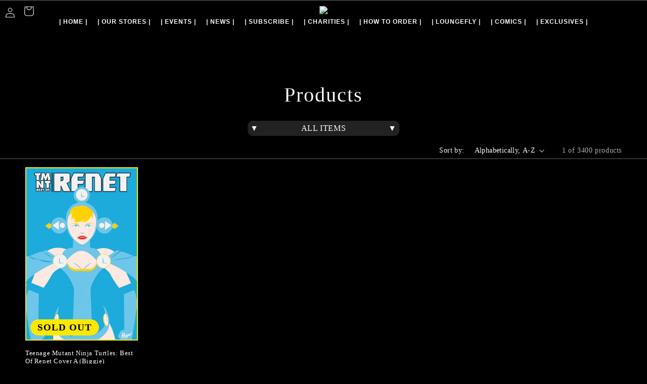

--- FILE ---
content_type: text/html; charset=utf-8
request_url: https://comics.forbiddenplanet.co.uk/collections/all/writer-various-various
body_size: 78301
content:
<!doctype html>
<html class="no-js" lang="en">
  <head>

    <meta charset="utf-8">
    <meta http-equiv="X-UA-Compatible" content="IE=edge">
    <meta name="viewport" content="width=device-width,initial-scale=1">
    <meta name="theme-color" content="">
    <link rel="canonical" href="https://comics.forbiddenplanet.co.uk/collections/all/writer-various-various">
    <link rel="preconnect" href="https://cdn.shopify.com" crossorigin><link rel="preconnect" href="https://fonts.shopifycdn.com" crossorigin><title>
      Products
 &ndash; tagged "writer-VARIOUS VARIOUS" &ndash; FORBIDDEN PLANET COMICS</title>

    

    

<meta property="og:site_name" content="FORBIDDEN PLANET COMICS">
<meta property="og:url" content="https://comics.forbiddenplanet.co.uk/collections/all/writer-various-various">
<meta property="og:title" content="Products">
<meta property="og:type" content="website">
<meta property="og:description" content="Manage your online comic subscription any way you want with 30% off retail price!"><meta property="og:image" content="http://comics.forbiddenplanet.co.uk/cdn/shop/files/BASIC_LOGO_FACEBOOK_COVER_f551eabf-4268-44a8-bd66-e4358bc70d47.png?v=1707310649">
  <meta property="og:image:secure_url" content="https://comics.forbiddenplanet.co.uk/cdn/shop/files/BASIC_LOGO_FACEBOOK_COVER_f551eabf-4268-44a8-bd66-e4358bc70d47.png?v=1707310649">
  <meta property="og:image:width" content="1640">
  <meta property="og:image:height" content="924"><meta name="twitter:site" content="@fpinternational"><meta name="twitter:card" content="summary_large_image">
<meta name="twitter:title" content="Products">
<meta name="twitter:description" content="Manage your online comic subscription any way you want with 30% off retail price!">


    <script src="//comics.forbiddenplanet.co.uk/cdn/shop/t/9/assets/global.js?v=86036197167377689751713967193" defer="defer"></script>
    <script>window.performance && window.performance.mark && window.performance.mark('shopify.content_for_header.start');</script><meta name="google-site-verification" content="OxRkH7a9uBCXpFt1TSbQ1_mRCgXmGLPHP6E6tuF-zu4">
<meta name="google-site-verification" content="12vizlIrJKMXJ9AfPnmek7sJmm4Volt9iNZIAT-9aGI">
<meta name="facebook-domain-verification" content="zz0y7daikgc4n047qsijpx24z28vn4">
<meta name="google-site-verification" content="vxUwGiQl__42MzzoO-ZACi50oEbn5-h1eBXA4wyKu5A">
<meta id="shopify-digital-wallet" name="shopify-digital-wallet" content="/54008414389/digital_wallets/dialog">
<meta name="shopify-checkout-api-token" content="9da6a0861a83f0b8bafbeba54246b51a">
<meta id="in-context-paypal-metadata" data-shop-id="54008414389" data-venmo-supported="false" data-environment="production" data-locale="en_US" data-paypal-v4="true" data-currency="GBP">
<link rel="alternate" type="application/atom+xml" title="Feed" href="/collections/all/writer-various-various.atom" />
<script async="async" src="/checkouts/internal/preloads.js?locale=en-GB"></script>
<link rel="preconnect" href="https://shop.app" crossorigin="anonymous">
<script async="async" src="https://shop.app/checkouts/internal/preloads.js?locale=en-GB&shop_id=54008414389" crossorigin="anonymous"></script>
<script id="apple-pay-shop-capabilities" type="application/json">{"shopId":54008414389,"countryCode":"GB","currencyCode":"GBP","merchantCapabilities":["supports3DS"],"merchantId":"gid:\/\/shopify\/Shop\/54008414389","merchantName":"FORBIDDEN PLANET COMICS","requiredBillingContactFields":["postalAddress","email"],"requiredShippingContactFields":["postalAddress","email"],"shippingType":"shipping","supportedNetworks":["visa","maestro","masterCard","amex","discover","elo"],"total":{"type":"pending","label":"FORBIDDEN PLANET COMICS","amount":"1.00"},"shopifyPaymentsEnabled":true,"supportsSubscriptions":true}</script>
<script id="shopify-features" type="application/json">{"accessToken":"9da6a0861a83f0b8bafbeba54246b51a","betas":["rich-media-storefront-analytics"],"domain":"comics.forbiddenplanet.co.uk","predictiveSearch":true,"shopId":54008414389,"locale":"en"}</script>
<script>var Shopify = Shopify || {};
Shopify.shop = "fpi-comics.myshopify.com";
Shopify.locale = "en";
Shopify.currency = {"active":"GBP","rate":"1.0"};
Shopify.country = "GB";
Shopify.theme = {"name":"StrightManageComics","id":135374307509,"schema_name":"FP Orig Comics","schema_version":"1.0.1","theme_store_id":null,"role":"main"};
Shopify.theme.handle = "null";
Shopify.theme.style = {"id":null,"handle":null};
Shopify.cdnHost = "comics.forbiddenplanet.co.uk/cdn";
Shopify.routes = Shopify.routes || {};
Shopify.routes.root = "/";</script>
<script type="module">!function(o){(o.Shopify=o.Shopify||{}).modules=!0}(window);</script>
<script>!function(o){function n(){var o=[];function n(){o.push(Array.prototype.slice.apply(arguments))}return n.q=o,n}var t=o.Shopify=o.Shopify||{};t.loadFeatures=n(),t.autoloadFeatures=n()}(window);</script>
<script>
  window.ShopifyPay = window.ShopifyPay || {};
  window.ShopifyPay.apiHost = "shop.app\/pay";
  window.ShopifyPay.redirectState = null;
</script>
<script id="shop-js-analytics" type="application/json">{"pageType":"collection"}</script>
<script defer="defer" async type="module" src="//comics.forbiddenplanet.co.uk/cdn/shopifycloud/shop-js/modules/v2/client.init-shop-cart-sync_BdyHc3Nr.en.esm.js"></script>
<script defer="defer" async type="module" src="//comics.forbiddenplanet.co.uk/cdn/shopifycloud/shop-js/modules/v2/chunk.common_Daul8nwZ.esm.js"></script>
<script type="module">
  await import("//comics.forbiddenplanet.co.uk/cdn/shopifycloud/shop-js/modules/v2/client.init-shop-cart-sync_BdyHc3Nr.en.esm.js");
await import("//comics.forbiddenplanet.co.uk/cdn/shopifycloud/shop-js/modules/v2/chunk.common_Daul8nwZ.esm.js");

  window.Shopify.SignInWithShop?.initShopCartSync?.({"fedCMEnabled":true,"windoidEnabled":true});

</script>
<script>
  window.Shopify = window.Shopify || {};
  if (!window.Shopify.featureAssets) window.Shopify.featureAssets = {};
  window.Shopify.featureAssets['shop-js'] = {"shop-cart-sync":["modules/v2/client.shop-cart-sync_QYOiDySF.en.esm.js","modules/v2/chunk.common_Daul8nwZ.esm.js"],"init-fed-cm":["modules/v2/client.init-fed-cm_DchLp9rc.en.esm.js","modules/v2/chunk.common_Daul8nwZ.esm.js"],"shop-button":["modules/v2/client.shop-button_OV7bAJc5.en.esm.js","modules/v2/chunk.common_Daul8nwZ.esm.js"],"init-windoid":["modules/v2/client.init-windoid_DwxFKQ8e.en.esm.js","modules/v2/chunk.common_Daul8nwZ.esm.js"],"shop-cash-offers":["modules/v2/client.shop-cash-offers_DWtL6Bq3.en.esm.js","modules/v2/chunk.common_Daul8nwZ.esm.js","modules/v2/chunk.modal_CQq8HTM6.esm.js"],"shop-toast-manager":["modules/v2/client.shop-toast-manager_CX9r1SjA.en.esm.js","modules/v2/chunk.common_Daul8nwZ.esm.js"],"init-shop-email-lookup-coordinator":["modules/v2/client.init-shop-email-lookup-coordinator_UhKnw74l.en.esm.js","modules/v2/chunk.common_Daul8nwZ.esm.js"],"pay-button":["modules/v2/client.pay-button_DzxNnLDY.en.esm.js","modules/v2/chunk.common_Daul8nwZ.esm.js"],"avatar":["modules/v2/client.avatar_BTnouDA3.en.esm.js"],"init-shop-cart-sync":["modules/v2/client.init-shop-cart-sync_BdyHc3Nr.en.esm.js","modules/v2/chunk.common_Daul8nwZ.esm.js"],"shop-login-button":["modules/v2/client.shop-login-button_D8B466_1.en.esm.js","modules/v2/chunk.common_Daul8nwZ.esm.js","modules/v2/chunk.modal_CQq8HTM6.esm.js"],"init-customer-accounts-sign-up":["modules/v2/client.init-customer-accounts-sign-up_C8fpPm4i.en.esm.js","modules/v2/client.shop-login-button_D8B466_1.en.esm.js","modules/v2/chunk.common_Daul8nwZ.esm.js","modules/v2/chunk.modal_CQq8HTM6.esm.js"],"init-shop-for-new-customer-accounts":["modules/v2/client.init-shop-for-new-customer-accounts_CVTO0Ztu.en.esm.js","modules/v2/client.shop-login-button_D8B466_1.en.esm.js","modules/v2/chunk.common_Daul8nwZ.esm.js","modules/v2/chunk.modal_CQq8HTM6.esm.js"],"init-customer-accounts":["modules/v2/client.init-customer-accounts_dRgKMfrE.en.esm.js","modules/v2/client.shop-login-button_D8B466_1.en.esm.js","modules/v2/chunk.common_Daul8nwZ.esm.js","modules/v2/chunk.modal_CQq8HTM6.esm.js"],"shop-follow-button":["modules/v2/client.shop-follow-button_CkZpjEct.en.esm.js","modules/v2/chunk.common_Daul8nwZ.esm.js","modules/v2/chunk.modal_CQq8HTM6.esm.js"],"lead-capture":["modules/v2/client.lead-capture_BntHBhfp.en.esm.js","modules/v2/chunk.common_Daul8nwZ.esm.js","modules/v2/chunk.modal_CQq8HTM6.esm.js"],"checkout-modal":["modules/v2/client.checkout-modal_CfxcYbTm.en.esm.js","modules/v2/chunk.common_Daul8nwZ.esm.js","modules/v2/chunk.modal_CQq8HTM6.esm.js"],"shop-login":["modules/v2/client.shop-login_Da4GZ2H6.en.esm.js","modules/v2/chunk.common_Daul8nwZ.esm.js","modules/v2/chunk.modal_CQq8HTM6.esm.js"],"payment-terms":["modules/v2/client.payment-terms_MV4M3zvL.en.esm.js","modules/v2/chunk.common_Daul8nwZ.esm.js","modules/v2/chunk.modal_CQq8HTM6.esm.js"]};
</script>
<script>(function() {
  var isLoaded = false;
  function asyncLoad() {
    if (isLoaded) return;
    isLoaded = true;
    var urls = ["https:\/\/cdn.recovermycart.com\/scripts\/keepcart\/CartJS.min.js?shop=fpi-comics.myshopify.com\u0026shop=fpi-comics.myshopify.com","https:\/\/trust.conversionbear.com\/script?app=trust_badge\u0026shop=fpi-comics.myshopify.com","https:\/\/cdn.nfcube.com\/instafeed-6bd729e50b0dfcfa9114048fcbe834ec.js?shop=fpi-comics.myshopify.com"];
    for (var i = 0; i < urls.length; i++) {
      var s = document.createElement('script');
      s.type = 'text/javascript';
      s.async = true;
      s.src = urls[i];
      var x = document.getElementsByTagName('script')[0];
      x.parentNode.insertBefore(s, x);
    }
  };
  if(window.attachEvent) {
    window.attachEvent('onload', asyncLoad);
  } else {
    window.addEventListener('load', asyncLoad, false);
  }
})();</script>
<script id="__st">var __st={"a":54008414389,"offset":0,"reqid":"dd8ae056-fd55-46a5-be43-5092508b2d1c-1768951882","pageurl":"comics.forbiddenplanet.co.uk\/collections\/all\/writer-various-various","u":"8368d45244c4","p":"collection"};</script>
<script>window.ShopifyPaypalV4VisibilityTracking = true;</script>
<script id="captcha-bootstrap">!function(){'use strict';const t='contact',e='account',n='new_comment',o=[[t,t],['blogs',n],['comments',n],[t,'customer']],c=[[e,'customer_login'],[e,'guest_login'],[e,'recover_customer_password'],[e,'create_customer']],r=t=>t.map((([t,e])=>`form[action*='/${t}']:not([data-nocaptcha='true']) input[name='form_type'][value='${e}']`)).join(','),a=t=>()=>t?[...document.querySelectorAll(t)].map((t=>t.form)):[];function s(){const t=[...o],e=r(t);return a(e)}const i='password',u='form_key',d=['recaptcha-v3-token','g-recaptcha-response','h-captcha-response',i],f=()=>{try{return window.sessionStorage}catch{return}},m='__shopify_v',_=t=>t.elements[u];function p(t,e,n=!1){try{const o=window.sessionStorage,c=JSON.parse(o.getItem(e)),{data:r}=function(t){const{data:e,action:n}=t;return t[m]||n?{data:e,action:n}:{data:t,action:n}}(c);for(const[e,n]of Object.entries(r))t.elements[e]&&(t.elements[e].value=n);n&&o.removeItem(e)}catch(o){console.error('form repopulation failed',{error:o})}}const l='form_type',E='cptcha';function T(t){t.dataset[E]=!0}const w=window,h=w.document,L='Shopify',v='ce_forms',y='captcha';let A=!1;((t,e)=>{const n=(g='f06e6c50-85a8-45c8-87d0-21a2b65856fe',I='https://cdn.shopify.com/shopifycloud/storefront-forms-hcaptcha/ce_storefront_forms_captcha_hcaptcha.v1.5.2.iife.js',D={infoText:'Protected by hCaptcha',privacyText:'Privacy',termsText:'Terms'},(t,e,n)=>{const o=w[L][v],c=o.bindForm;if(c)return c(t,g,e,D).then(n);var r;o.q.push([[t,g,e,D],n]),r=I,A||(h.body.append(Object.assign(h.createElement('script'),{id:'captcha-provider',async:!0,src:r})),A=!0)});var g,I,D;w[L]=w[L]||{},w[L][v]=w[L][v]||{},w[L][v].q=[],w[L][y]=w[L][y]||{},w[L][y].protect=function(t,e){n(t,void 0,e),T(t)},Object.freeze(w[L][y]),function(t,e,n,w,h,L){const[v,y,A,g]=function(t,e,n){const i=e?o:[],u=t?c:[],d=[...i,...u],f=r(d),m=r(i),_=r(d.filter((([t,e])=>n.includes(e))));return[a(f),a(m),a(_),s()]}(w,h,L),I=t=>{const e=t.target;return e instanceof HTMLFormElement?e:e&&e.form},D=t=>v().includes(t);t.addEventListener('submit',(t=>{const e=I(t);if(!e)return;const n=D(e)&&!e.dataset.hcaptchaBound&&!e.dataset.recaptchaBound,o=_(e),c=g().includes(e)&&(!o||!o.value);(n||c)&&t.preventDefault(),c&&!n&&(function(t){try{if(!f())return;!function(t){const e=f();if(!e)return;const n=_(t);if(!n)return;const o=n.value;o&&e.removeItem(o)}(t);const e=Array.from(Array(32),(()=>Math.random().toString(36)[2])).join('');!function(t,e){_(t)||t.append(Object.assign(document.createElement('input'),{type:'hidden',name:u})),t.elements[u].value=e}(t,e),function(t,e){const n=f();if(!n)return;const o=[...t.querySelectorAll(`input[type='${i}']`)].map((({name:t})=>t)),c=[...d,...o],r={};for(const[a,s]of new FormData(t).entries())c.includes(a)||(r[a]=s);n.setItem(e,JSON.stringify({[m]:1,action:t.action,data:r}))}(t,e)}catch(e){console.error('failed to persist form',e)}}(e),e.submit())}));const S=(t,e)=>{t&&!t.dataset[E]&&(n(t,e.some((e=>e===t))),T(t))};for(const o of['focusin','change'])t.addEventListener(o,(t=>{const e=I(t);D(e)&&S(e,y())}));const B=e.get('form_key'),M=e.get(l),P=B&&M;t.addEventListener('DOMContentLoaded',(()=>{const t=y();if(P)for(const e of t)e.elements[l].value===M&&p(e,B);[...new Set([...A(),...v().filter((t=>'true'===t.dataset.shopifyCaptcha))])].forEach((e=>S(e,t)))}))}(h,new URLSearchParams(w.location.search),n,t,e,['guest_login'])})(!0,!0)}();</script>
<script integrity="sha256-4kQ18oKyAcykRKYeNunJcIwy7WH5gtpwJnB7kiuLZ1E=" data-source-attribution="shopify.loadfeatures" defer="defer" src="//comics.forbiddenplanet.co.uk/cdn/shopifycloud/storefront/assets/storefront/load_feature-a0a9edcb.js" crossorigin="anonymous"></script>
<script crossorigin="anonymous" defer="defer" src="//comics.forbiddenplanet.co.uk/cdn/shopifycloud/storefront/assets/shopify_pay/storefront-65b4c6d7.js?v=20250812"></script>
<script data-source-attribution="shopify.dynamic_checkout.dynamic.init">var Shopify=Shopify||{};Shopify.PaymentButton=Shopify.PaymentButton||{isStorefrontPortableWallets:!0,init:function(){window.Shopify.PaymentButton.init=function(){};var t=document.createElement("script");t.src="https://comics.forbiddenplanet.co.uk/cdn/shopifycloud/portable-wallets/latest/portable-wallets.en.js",t.type="module",document.head.appendChild(t)}};
</script>
<script data-source-attribution="shopify.dynamic_checkout.buyer_consent">
  function portableWalletsHideBuyerConsent(e){var t=document.getElementById("shopify-buyer-consent"),n=document.getElementById("shopify-subscription-policy-button");t&&n&&(t.classList.add("hidden"),t.setAttribute("aria-hidden","true"),n.removeEventListener("click",e))}function portableWalletsShowBuyerConsent(e){var t=document.getElementById("shopify-buyer-consent"),n=document.getElementById("shopify-subscription-policy-button");t&&n&&(t.classList.remove("hidden"),t.removeAttribute("aria-hidden"),n.addEventListener("click",e))}window.Shopify?.PaymentButton&&(window.Shopify.PaymentButton.hideBuyerConsent=portableWalletsHideBuyerConsent,window.Shopify.PaymentButton.showBuyerConsent=portableWalletsShowBuyerConsent);
</script>
<script data-source-attribution="shopify.dynamic_checkout.cart.bootstrap">document.addEventListener("DOMContentLoaded",(function(){function t(){return document.querySelector("shopify-accelerated-checkout-cart, shopify-accelerated-checkout")}if(t())Shopify.PaymentButton.init();else{new MutationObserver((function(e,n){t()&&(Shopify.PaymentButton.init(),n.disconnect())})).observe(document.body,{childList:!0,subtree:!0})}}));
</script>
<link id="shopify-accelerated-checkout-styles" rel="stylesheet" media="screen" href="https://comics.forbiddenplanet.co.uk/cdn/shopifycloud/portable-wallets/latest/accelerated-checkout-backwards-compat.css" crossorigin="anonymous">
<style id="shopify-accelerated-checkout-cart">
        #shopify-buyer-consent {
  margin-top: 1em;
  display: inline-block;
  width: 100%;
}

#shopify-buyer-consent.hidden {
  display: none;
}

#shopify-subscription-policy-button {
  background: none;
  border: none;
  padding: 0;
  text-decoration: underline;
  font-size: inherit;
  cursor: pointer;
}

#shopify-subscription-policy-button::before {
  box-shadow: none;
}

      </style>
<script id="sections-script" data-sections="footer" defer="defer" src="//comics.forbiddenplanet.co.uk/cdn/shop/t/9/compiled_assets/scripts.js?v=2130"></script>
<script>window.performance && window.performance.mark && window.performance.mark('shopify.content_for_header.end');</script>


<style>
</style>



    
    <style data-shopify>


      :root {


        --fp-yellow: #fae802;


        --font-body-scale: 1;
        --font-heading-scale: 1;
        --color-base-text: white;
        --color-shadow: black;
        --color-base-background-1: black;
        --color-base-background-2: black;
        --color-base-solid-button-labels: #fae802 ;
        --color-base-outline-button-labels: #fae802;
        --color-base-accent-1: #fae802;
        --color-base-accent-2: #fae802;
        --payment-terms-background-color: #333;

        --gradient-base-background-1: transparent;
        --gradient-base-background-2: transparent;
        --gradient-base-accent-1: #333;
        --gradient-base-accent-2: #333;

        --media-padding: px;
        --media-border-opacity: 0.05;
        --media-border-width: 1px;
        --media-radius: 0px;
        --media-shadow-opacity: 0.0;
        --media-shadow-horizontal-offset: 0px;
        --media-shadow-vertical-offset: 4px;
        --media-shadow-blur-radius: 5px;
        --media-shadow-visible: 0;

        --page-width: 1500px;
        --page-width-margin: 0;

        --product-card-image-padding: 0.0rem;
        --product-card-corner-radius: 0.0rem;
        --product-card-text-alignment: left;
        --product-card-border-width: 0.0rem;
        --product-card-border-opacity: 0.1;
        --product-card-shadow-opacity: 0.0;
        --product-card-shadow-visible: 0;
        --product-card-shadow-horizontal-offset: 0.0rem;
        --product-card-shadow-vertical-offset: 0.4rem;
        --product-card-shadow-blur-radius: 0.5rem;

        --collection-card-image-padding: 0.0rem;
        --collection-card-corner-radius: 0.0rem;
        --collection-card-text-alignment: left;
        --collection-card-border-width: 0.0rem;
        --collection-card-border-opacity: 0.1;
        --collection-card-shadow-opacity: 0.0;
        --collection-card-shadow-visible: 0;
        --collection-card-shadow-horizontal-offset: 0.0rem;
        --collection-card-shadow-vertical-offset: 0.4rem;
        --collection-card-shadow-blur-radius: 0.5rem;

        --blog-card-image-padding: 0.0rem;
        --blog-card-corner-radius: 0.0rem;
        --blog-card-text-alignment: left;
        --blog-card-border-width: 0.0rem;
        --blog-card-border-opacity: 0.1;
        --blog-card-shadow-opacity: 0.0;
        --blog-card-shadow-visible: 0;
        --blog-card-shadow-horizontal-offset: 0.0rem;
        --blog-card-shadow-vertical-offset: 0.4rem;
        --blog-card-shadow-blur-radius: 0.5rem;

        --badge-corner-radius: 4.0rem;

        --popup-border-width: 1px;
        --popup-border-opacity: 0.1;
        --popup-corner-radius: 0px;
        --popup-shadow-opacity: 0.0;
        --popup-shadow-horizontal-offset: 0px;
        --popup-shadow-vertical-offset: 4px;
        --popup-shadow-blur-radius: 5px;

        --drawer-border-width: 1px;
        --drawer-border-opacity: 0.1;
        --drawer-shadow-opacity: 0.0;
        --drawer-shadow-horizontal-offset: 0px;
        --drawer-shadow-vertical-offset: 4px;
        --drawer-shadow-blur-radius: 5px;

        --spacing-sections-desktop: 8px;
        --spacing-sections-mobile: 8px;
        --grid-desktop-vertical-spacing: 8px;
        --grid-desktop-horizontal-spacing: 8px;
        --grid-mobile-vertical-spacing: 4px;
        --grid-mobile-horizontal-spacing: 4px;

        --text-boxes-border-opacity: 0.1;
        --text-boxes-border-width: 0px;
        --text-boxes-radius: 0px;
        --text-boxes-shadow-opacity: 0.0;
        --text-boxes-shadow-visible: 0;
        --text-boxes-shadow-horizontal-offset: 0px;
        --text-boxes-shadow-vertical-offset: 4px;
        --text-boxes-shadow-blur-radius: 5px;

        --buttons-radius: 0px;
        --buttons-radius-outset: 0px;
        --buttons-border-width: 1px;
        --buttons-border-opacity: 1.0;
        --buttons-shadow-opacity: 0.0;
        --buttons-shadow-visible: 0;
        --buttons-shadow-horizontal-offset: 0px;
        --buttons-shadow-vertical-offset: 4px;
        --buttons-shadow-blur-radius: 5px;
        --buttons-border-offset: 0px;

        --inputs-radius: 0px;
        --inputs-border-width: 1px;
        --inputs-border-opacity: 0.55;
        --inputs-shadow-opacity: 0.0;
        --inputs-shadow-horizontal-offset: 0px;
        --inputs-margin-offset: 0px;
        --inputs-shadow-vertical-offset: 4px;
        --inputs-shadow-blur-radius: 5px;
        --inputs-radius-outset: 0px;

        --variant-pills-radius: 40px;
        --variant-pills-border-width: 1px;
        --variant-pills-border-opacity: 0.55;
        --variant-pills-shadow-opacity: 0.0;
        --variant-pills-shadow-horizontal-offset: 0px;
        --variant-pills-shadow-vertical-offset: 4px;
        --variant-pills-shadow-blur-radius: 5px;
      }

      *,
      *::before,
      *::after {
        box-sizing: inherit;
      }

      html {
        box-sizing: border-box;
        font-size: calc(var(--font-body-scale) * 62.5%);
        height: 100%;
      }

      body {
        display: grid;
        grid-template-rows: auto auto 1fr auto;
        grid-template-columns: 100%;
        min-height: 100%;
        margin: 0;
        font-size: 1.5rem;
        letter-spacing: 0.06rem;
        line-height: 1.2em;
        font-weight: 500;
      }

      @media screen and (min-width: 750px) {
        body {
          font-size: 1.6rem;
        }
      }
    </style>



    <link href="//comics.forbiddenplanet.co.uk/cdn/shop/t/9/assets/base.css?v=88290808517547527771713967193" rel="stylesheet" type="text/css" media="all" />
<link rel="stylesheet" href="//comics.forbiddenplanet.co.uk/cdn/shop/t/9/assets/component-predictive-search.css?v=83512081251802922551713967193" media="print" onload="this.media='all'"><script>document.documentElement.className = document.documentElement.className.replace('no-js', 'js');
    if (Shopify.designMode) {
      document.documentElement.classList.add('shopify-design-mode');
    }
    </script>

    <link href="//comics.forbiddenplanet.co.uk/cdn/shop/t/9/assets/_fp.css?v=134294808506085417271753276460" rel="stylesheet" type="text/css" media="all" />
    <link href="//comics.forbiddenplanet.co.uk/cdn/shop/t/9/assets/_fp_comics.css?v=106206564855732378711758202770" rel="stylesheet" type="text/css" media="all" />
    
    <script src="https://ajax.googleapis.com/ajax/libs/jquery/3.6.1/jquery.min.js" defer="defer"></script>
    <script src="//comics.forbiddenplanet.co.uk/cdn/shop/t/9/assets/_fp.js?v=111603181540343972631759296354" defer="defer"></script>

    <link href="//cdnjs.cloudflare.com/ajax/libs/font-awesome/6.2.1/css/all.min.css" rel="stylesheet" type="text/css" media="all" />


    
  <link href="https://monorail-edge.shopifysvc.com" rel="dns-prefetch">
<script>(function(){if ("sendBeacon" in navigator && "performance" in window) {try {var session_token_from_headers = performance.getEntriesByType('navigation')[0].serverTiming.find(x => x.name == '_s').description;} catch {var session_token_from_headers = undefined;}var session_cookie_matches = document.cookie.match(/_shopify_s=([^;]*)/);var session_token_from_cookie = session_cookie_matches && session_cookie_matches.length === 2 ? session_cookie_matches[1] : "";var session_token = session_token_from_headers || session_token_from_cookie || "";function handle_abandonment_event(e) {var entries = performance.getEntries().filter(function(entry) {return /monorail-edge.shopifysvc.com/.test(entry.name);});if (!window.abandonment_tracked && entries.length === 0) {window.abandonment_tracked = true;var currentMs = Date.now();var navigation_start = performance.timing.navigationStart;var payload = {shop_id: 54008414389,url: window.location.href,navigation_start,duration: currentMs - navigation_start,session_token,page_type: "collection"};window.navigator.sendBeacon("https://monorail-edge.shopifysvc.com/v1/produce", JSON.stringify({schema_id: "online_store_buyer_site_abandonment/1.1",payload: payload,metadata: {event_created_at_ms: currentMs,event_sent_at_ms: currentMs}}));}}window.addEventListener('pagehide', handle_abandonment_event);}}());</script>
<script id="web-pixels-manager-setup">(function e(e,d,r,n,o){if(void 0===o&&(o={}),!Boolean(null===(a=null===(i=window.Shopify)||void 0===i?void 0:i.analytics)||void 0===a?void 0:a.replayQueue)){var i,a;window.Shopify=window.Shopify||{};var t=window.Shopify;t.analytics=t.analytics||{};var s=t.analytics;s.replayQueue=[],s.publish=function(e,d,r){return s.replayQueue.push([e,d,r]),!0};try{self.performance.mark("wpm:start")}catch(e){}var l=function(){var e={modern:/Edge?\/(1{2}[4-9]|1[2-9]\d|[2-9]\d{2}|\d{4,})\.\d+(\.\d+|)|Firefox\/(1{2}[4-9]|1[2-9]\d|[2-9]\d{2}|\d{4,})\.\d+(\.\d+|)|Chrom(ium|e)\/(9{2}|\d{3,})\.\d+(\.\d+|)|(Maci|X1{2}).+ Version\/(15\.\d+|(1[6-9]|[2-9]\d|\d{3,})\.\d+)([,.]\d+|)( \(\w+\)|)( Mobile\/\w+|) Safari\/|Chrome.+OPR\/(9{2}|\d{3,})\.\d+\.\d+|(CPU[ +]OS|iPhone[ +]OS|CPU[ +]iPhone|CPU IPhone OS|CPU iPad OS)[ +]+(15[._]\d+|(1[6-9]|[2-9]\d|\d{3,})[._]\d+)([._]\d+|)|Android:?[ /-](13[3-9]|1[4-9]\d|[2-9]\d{2}|\d{4,})(\.\d+|)(\.\d+|)|Android.+Firefox\/(13[5-9]|1[4-9]\d|[2-9]\d{2}|\d{4,})\.\d+(\.\d+|)|Android.+Chrom(ium|e)\/(13[3-9]|1[4-9]\d|[2-9]\d{2}|\d{4,})\.\d+(\.\d+|)|SamsungBrowser\/([2-9]\d|\d{3,})\.\d+/,legacy:/Edge?\/(1[6-9]|[2-9]\d|\d{3,})\.\d+(\.\d+|)|Firefox\/(5[4-9]|[6-9]\d|\d{3,})\.\d+(\.\d+|)|Chrom(ium|e)\/(5[1-9]|[6-9]\d|\d{3,})\.\d+(\.\d+|)([\d.]+$|.*Safari\/(?![\d.]+ Edge\/[\d.]+$))|(Maci|X1{2}).+ Version\/(10\.\d+|(1[1-9]|[2-9]\d|\d{3,})\.\d+)([,.]\d+|)( \(\w+\)|)( Mobile\/\w+|) Safari\/|Chrome.+OPR\/(3[89]|[4-9]\d|\d{3,})\.\d+\.\d+|(CPU[ +]OS|iPhone[ +]OS|CPU[ +]iPhone|CPU IPhone OS|CPU iPad OS)[ +]+(10[._]\d+|(1[1-9]|[2-9]\d|\d{3,})[._]\d+)([._]\d+|)|Android:?[ /-](13[3-9]|1[4-9]\d|[2-9]\d{2}|\d{4,})(\.\d+|)(\.\d+|)|Mobile Safari.+OPR\/([89]\d|\d{3,})\.\d+\.\d+|Android.+Firefox\/(13[5-9]|1[4-9]\d|[2-9]\d{2}|\d{4,})\.\d+(\.\d+|)|Android.+Chrom(ium|e)\/(13[3-9]|1[4-9]\d|[2-9]\d{2}|\d{4,})\.\d+(\.\d+|)|Android.+(UC? ?Browser|UCWEB|U3)[ /]?(15\.([5-9]|\d{2,})|(1[6-9]|[2-9]\d|\d{3,})\.\d+)\.\d+|SamsungBrowser\/(5\.\d+|([6-9]|\d{2,})\.\d+)|Android.+MQ{2}Browser\/(14(\.(9|\d{2,})|)|(1[5-9]|[2-9]\d|\d{3,})(\.\d+|))(\.\d+|)|K[Aa][Ii]OS\/(3\.\d+|([4-9]|\d{2,})\.\d+)(\.\d+|)/},d=e.modern,r=e.legacy,n=navigator.userAgent;return n.match(d)?"modern":n.match(r)?"legacy":"unknown"}(),u="modern"===l?"modern":"legacy",c=(null!=n?n:{modern:"",legacy:""})[u],f=function(e){return[e.baseUrl,"/wpm","/b",e.hashVersion,"modern"===e.buildTarget?"m":"l",".js"].join("")}({baseUrl:d,hashVersion:r,buildTarget:u}),m=function(e){var d=e.version,r=e.bundleTarget,n=e.surface,o=e.pageUrl,i=e.monorailEndpoint;return{emit:function(e){var a=e.status,t=e.errorMsg,s=(new Date).getTime(),l=JSON.stringify({metadata:{event_sent_at_ms:s},events:[{schema_id:"web_pixels_manager_load/3.1",payload:{version:d,bundle_target:r,page_url:o,status:a,surface:n,error_msg:t},metadata:{event_created_at_ms:s}}]});if(!i)return console&&console.warn&&console.warn("[Web Pixels Manager] No Monorail endpoint provided, skipping logging."),!1;try{return self.navigator.sendBeacon.bind(self.navigator)(i,l)}catch(e){}var u=new XMLHttpRequest;try{return u.open("POST",i,!0),u.setRequestHeader("Content-Type","text/plain"),u.send(l),!0}catch(e){return console&&console.warn&&console.warn("[Web Pixels Manager] Got an unhandled error while logging to Monorail."),!1}}}}({version:r,bundleTarget:l,surface:e.surface,pageUrl:self.location.href,monorailEndpoint:e.monorailEndpoint});try{o.browserTarget=l,function(e){var d=e.src,r=e.async,n=void 0===r||r,o=e.onload,i=e.onerror,a=e.sri,t=e.scriptDataAttributes,s=void 0===t?{}:t,l=document.createElement("script"),u=document.querySelector("head"),c=document.querySelector("body");if(l.async=n,l.src=d,a&&(l.integrity=a,l.crossOrigin="anonymous"),s)for(var f in s)if(Object.prototype.hasOwnProperty.call(s,f))try{l.dataset[f]=s[f]}catch(e){}if(o&&l.addEventListener("load",o),i&&l.addEventListener("error",i),u)u.appendChild(l);else{if(!c)throw new Error("Did not find a head or body element to append the script");c.appendChild(l)}}({src:f,async:!0,onload:function(){if(!function(){var e,d;return Boolean(null===(d=null===(e=window.Shopify)||void 0===e?void 0:e.analytics)||void 0===d?void 0:d.initialized)}()){var d=window.webPixelsManager.init(e)||void 0;if(d){var r=window.Shopify.analytics;r.replayQueue.forEach((function(e){var r=e[0],n=e[1],o=e[2];d.publishCustomEvent(r,n,o)})),r.replayQueue=[],r.publish=d.publishCustomEvent,r.visitor=d.visitor,r.initialized=!0}}},onerror:function(){return m.emit({status:"failed",errorMsg:"".concat(f," has failed to load")})},sri:function(e){var d=/^sha384-[A-Za-z0-9+/=]+$/;return"string"==typeof e&&d.test(e)}(c)?c:"",scriptDataAttributes:o}),m.emit({status:"loading"})}catch(e){m.emit({status:"failed",errorMsg:(null==e?void 0:e.message)||"Unknown error"})}}})({shopId: 54008414389,storefrontBaseUrl: "https://comics.forbiddenplanet.co.uk",extensionsBaseUrl: "https://extensions.shopifycdn.com/cdn/shopifycloud/web-pixels-manager",monorailEndpoint: "https://monorail-edge.shopifysvc.com/unstable/produce_batch",surface: "storefront-renderer",enabledBetaFlags: ["2dca8a86"],webPixelsConfigList: [{"id":"443220149","configuration":"{\"config\":\"{\\\"pixel_id\\\":\\\"G-45ST4J9S7F\\\",\\\"target_country\\\":\\\"GB\\\",\\\"gtag_events\\\":[{\\\"type\\\":\\\"purchase\\\",\\\"action_label\\\":\\\"G-45ST4J9S7F\\\"},{\\\"type\\\":\\\"page_view\\\",\\\"action_label\\\":\\\"G-45ST4J9S7F\\\"},{\\\"type\\\":\\\"view_item\\\",\\\"action_label\\\":\\\"G-45ST4J9S7F\\\"},{\\\"type\\\":\\\"search\\\",\\\"action_label\\\":\\\"G-45ST4J9S7F\\\"},{\\\"type\\\":\\\"add_to_cart\\\",\\\"action_label\\\":\\\"G-45ST4J9S7F\\\"},{\\\"type\\\":\\\"begin_checkout\\\",\\\"action_label\\\":\\\"G-45ST4J9S7F\\\"},{\\\"type\\\":\\\"add_payment_info\\\",\\\"action_label\\\":\\\"G-45ST4J9S7F\\\"}],\\\"enable_monitoring_mode\\\":false}\"}","eventPayloadVersion":"v1","runtimeContext":"OPEN","scriptVersion":"b2a88bafab3e21179ed38636efcd8a93","type":"APP","apiClientId":1780363,"privacyPurposes":[],"dataSharingAdjustments":{"protectedCustomerApprovalScopes":["read_customer_address","read_customer_email","read_customer_name","read_customer_personal_data","read_customer_phone"]}},{"id":"190841013","configuration":"{\"pixel_id\":\"990102725233750\",\"pixel_type\":\"facebook_pixel\",\"metaapp_system_user_token\":\"-\"}","eventPayloadVersion":"v1","runtimeContext":"OPEN","scriptVersion":"ca16bc87fe92b6042fbaa3acc2fbdaa6","type":"APP","apiClientId":2329312,"privacyPurposes":["ANALYTICS","MARKETING","SALE_OF_DATA"],"dataSharingAdjustments":{"protectedCustomerApprovalScopes":["read_customer_address","read_customer_email","read_customer_name","read_customer_personal_data","read_customer_phone"]}},{"id":"191955328","eventPayloadVersion":"v1","runtimeContext":"LAX","scriptVersion":"1","type":"CUSTOM","privacyPurposes":["ANALYTICS"],"name":"Google Analytics tag (migrated)"},{"id":"shopify-app-pixel","configuration":"{}","eventPayloadVersion":"v1","runtimeContext":"STRICT","scriptVersion":"0450","apiClientId":"shopify-pixel","type":"APP","privacyPurposes":["ANALYTICS","MARKETING"]},{"id":"shopify-custom-pixel","eventPayloadVersion":"v1","runtimeContext":"LAX","scriptVersion":"0450","apiClientId":"shopify-pixel","type":"CUSTOM","privacyPurposes":["ANALYTICS","MARKETING"]}],isMerchantRequest: false,initData: {"shop":{"name":"FORBIDDEN PLANET COMICS","paymentSettings":{"currencyCode":"GBP"},"myshopifyDomain":"fpi-comics.myshopify.com","countryCode":"GB","storefrontUrl":"https:\/\/comics.forbiddenplanet.co.uk"},"customer":null,"cart":null,"checkout":null,"productVariants":[],"purchasingCompany":null},},"https://comics.forbiddenplanet.co.uk/cdn","fcfee988w5aeb613cpc8e4bc33m6693e112",{"modern":"","legacy":""},{"shopId":"54008414389","storefrontBaseUrl":"https:\/\/comics.forbiddenplanet.co.uk","extensionBaseUrl":"https:\/\/extensions.shopifycdn.com\/cdn\/shopifycloud\/web-pixels-manager","surface":"storefront-renderer","enabledBetaFlags":"[\"2dca8a86\"]","isMerchantRequest":"false","hashVersion":"fcfee988w5aeb613cpc8e4bc33m6693e112","publish":"custom","events":"[[\"page_viewed\",{}],[\"collection_viewed\",{\"collection\":{\"id\":\"\",\"title\":\"Products\",\"productVariants\":[{\"price\":{\"amount\":4.9,\"currencyCode\":\"GBP\"},\"product\":{\"title\":\"Teenage Mutant Ninja Turtles: Best Of Renet Cover A (Biggie)\",\"vendor\":\"IDW Publishing\",\"id\":\"15253812707712\",\"untranslatedTitle\":\"Teenage Mutant Ninja Turtles: Best Of Renet Cover A (Biggie)\",\"url\":\"\/products\/82771403438700111-tmnt-best-of-renet-oneshot-1-1\",\"type\":\"Comics\"},\"id\":\"56299507155328\",\"image\":{\"src\":\"\/\/comics.forbiddenplanet.co.uk\/cdn\/shop\/files\/82771403438700111.jpg?v=1753711079\"},\"sku\":\"82771403438700111\",\"title\":\"Default Title\",\"untranslatedTitle\":\"Default Title\"}]}}]]"});</script><script>
  window.ShopifyAnalytics = window.ShopifyAnalytics || {};
  window.ShopifyAnalytics.meta = window.ShopifyAnalytics.meta || {};
  window.ShopifyAnalytics.meta.currency = 'GBP';
  var meta = {"products":[{"id":15253812707712,"gid":"gid:\/\/shopify\/Product\/15253812707712","vendor":"IDW Publishing","type":"Comics","handle":"82771403438700111-tmnt-best-of-renet-oneshot-1-1","variants":[{"id":56299507155328,"price":490,"name":"Teenage Mutant Ninja Turtles: Best Of Renet Cover A (Biggie)","public_title":null,"sku":"82771403438700111"}],"remote":false}],"page":{"pageType":"collection","requestId":"dd8ae056-fd55-46a5-be43-5092508b2d1c-1768951882"}};
  for (var attr in meta) {
    window.ShopifyAnalytics.meta[attr] = meta[attr];
  }
</script>
<script class="analytics">
  (function () {
    var customDocumentWrite = function(content) {
      var jquery = null;

      if (window.jQuery) {
        jquery = window.jQuery;
      } else if (window.Checkout && window.Checkout.$) {
        jquery = window.Checkout.$;
      }

      if (jquery) {
        jquery('body').append(content);
      }
    };

    var hasLoggedConversion = function(token) {
      if (token) {
        return document.cookie.indexOf('loggedConversion=' + token) !== -1;
      }
      return false;
    }

    var setCookieIfConversion = function(token) {
      if (token) {
        var twoMonthsFromNow = new Date(Date.now());
        twoMonthsFromNow.setMonth(twoMonthsFromNow.getMonth() + 2);

        document.cookie = 'loggedConversion=' + token + '; expires=' + twoMonthsFromNow;
      }
    }

    var trekkie = window.ShopifyAnalytics.lib = window.trekkie = window.trekkie || [];
    if (trekkie.integrations) {
      return;
    }
    trekkie.methods = [
      'identify',
      'page',
      'ready',
      'track',
      'trackForm',
      'trackLink'
    ];
    trekkie.factory = function(method) {
      return function() {
        var args = Array.prototype.slice.call(arguments);
        args.unshift(method);
        trekkie.push(args);
        return trekkie;
      };
    };
    for (var i = 0; i < trekkie.methods.length; i++) {
      var key = trekkie.methods[i];
      trekkie[key] = trekkie.factory(key);
    }
    trekkie.load = function(config) {
      trekkie.config = config || {};
      trekkie.config.initialDocumentCookie = document.cookie;
      var first = document.getElementsByTagName('script')[0];
      var script = document.createElement('script');
      script.type = 'text/javascript';
      script.onerror = function(e) {
        var scriptFallback = document.createElement('script');
        scriptFallback.type = 'text/javascript';
        scriptFallback.onerror = function(error) {
                var Monorail = {
      produce: function produce(monorailDomain, schemaId, payload) {
        var currentMs = new Date().getTime();
        var event = {
          schema_id: schemaId,
          payload: payload,
          metadata: {
            event_created_at_ms: currentMs,
            event_sent_at_ms: currentMs
          }
        };
        return Monorail.sendRequest("https://" + monorailDomain + "/v1/produce", JSON.stringify(event));
      },
      sendRequest: function sendRequest(endpointUrl, payload) {
        // Try the sendBeacon API
        if (window && window.navigator && typeof window.navigator.sendBeacon === 'function' && typeof window.Blob === 'function' && !Monorail.isIos12()) {
          var blobData = new window.Blob([payload], {
            type: 'text/plain'
          });

          if (window.navigator.sendBeacon(endpointUrl, blobData)) {
            return true;
          } // sendBeacon was not successful

        } // XHR beacon

        var xhr = new XMLHttpRequest();

        try {
          xhr.open('POST', endpointUrl);
          xhr.setRequestHeader('Content-Type', 'text/plain');
          xhr.send(payload);
        } catch (e) {
          console.log(e);
        }

        return false;
      },
      isIos12: function isIos12() {
        return window.navigator.userAgent.lastIndexOf('iPhone; CPU iPhone OS 12_') !== -1 || window.navigator.userAgent.lastIndexOf('iPad; CPU OS 12_') !== -1;
      }
    };
    Monorail.produce('monorail-edge.shopifysvc.com',
      'trekkie_storefront_load_errors/1.1',
      {shop_id: 54008414389,
      theme_id: 135374307509,
      app_name: "storefront",
      context_url: window.location.href,
      source_url: "//comics.forbiddenplanet.co.uk/cdn/s/trekkie.storefront.cd680fe47e6c39ca5d5df5f0a32d569bc48c0f27.min.js"});

        };
        scriptFallback.async = true;
        scriptFallback.src = '//comics.forbiddenplanet.co.uk/cdn/s/trekkie.storefront.cd680fe47e6c39ca5d5df5f0a32d569bc48c0f27.min.js';
        first.parentNode.insertBefore(scriptFallback, first);
      };
      script.async = true;
      script.src = '//comics.forbiddenplanet.co.uk/cdn/s/trekkie.storefront.cd680fe47e6c39ca5d5df5f0a32d569bc48c0f27.min.js';
      first.parentNode.insertBefore(script, first);
    };
    trekkie.load(
      {"Trekkie":{"appName":"storefront","development":false,"defaultAttributes":{"shopId":54008414389,"isMerchantRequest":null,"themeId":135374307509,"themeCityHash":"6939789496894915954","contentLanguage":"en","currency":"GBP","eventMetadataId":"fece3c13-3a09-4dcb-ba5e-e582686458eb"},"isServerSideCookieWritingEnabled":true,"monorailRegion":"shop_domain","enabledBetaFlags":["65f19447"]},"Session Attribution":{},"S2S":{"facebookCapiEnabled":false,"source":"trekkie-storefront-renderer","apiClientId":580111}}
    );

    var loaded = false;
    trekkie.ready(function() {
      if (loaded) return;
      loaded = true;

      window.ShopifyAnalytics.lib = window.trekkie;

      var originalDocumentWrite = document.write;
      document.write = customDocumentWrite;
      try { window.ShopifyAnalytics.merchantGoogleAnalytics.call(this); } catch(error) {};
      document.write = originalDocumentWrite;

      window.ShopifyAnalytics.lib.page(null,{"pageType":"collection","requestId":"dd8ae056-fd55-46a5-be43-5092508b2d1c-1768951882","shopifyEmitted":true});

      var match = window.location.pathname.match(/checkouts\/(.+)\/(thank_you|post_purchase)/)
      var token = match? match[1]: undefined;
      if (!hasLoggedConversion(token)) {
        setCookieIfConversion(token);
        window.ShopifyAnalytics.lib.track("Viewed Product Category",{"currency":"GBP","category":"Collection: all","collectionName":"all","nonInteraction":true},undefined,undefined,{"shopifyEmitted":true});
      }
    });


        var eventsListenerScript = document.createElement('script');
        eventsListenerScript.async = true;
        eventsListenerScript.src = "//comics.forbiddenplanet.co.uk/cdn/shopifycloud/storefront/assets/shop_events_listener-3da45d37.js";
        document.getElementsByTagName('head')[0].appendChild(eventsListenerScript);

})();</script>
  <script>
  if (!window.ga || (window.ga && typeof window.ga !== 'function')) {
    window.ga = function ga() {
      (window.ga.q = window.ga.q || []).push(arguments);
      if (window.Shopify && window.Shopify.analytics && typeof window.Shopify.analytics.publish === 'function') {
        window.Shopify.analytics.publish("ga_stub_called", {}, {sendTo: "google_osp_migration"});
      }
      console.error("Shopify's Google Analytics stub called with:", Array.from(arguments), "\nSee https://help.shopify.com/manual/promoting-marketing/pixels/pixel-migration#google for more information.");
    };
    if (window.Shopify && window.Shopify.analytics && typeof window.Shopify.analytics.publish === 'function') {
      window.Shopify.analytics.publish("ga_stub_initialized", {}, {sendTo: "google_osp_migration"});
    }
  }
</script>
<script
  defer
  src="https://comics.forbiddenplanet.co.uk/cdn/shopifycloud/perf-kit/shopify-perf-kit-3.0.4.min.js"
  data-application="storefront-renderer"
  data-shop-id="54008414389"
  data-render-region="gcp-us-east1"
  data-page-type="collection"
  data-theme-instance-id="135374307509"
  data-theme-name="FP Orig Comics"
  data-theme-version="1.0.1"
  data-monorail-region="shop_domain"
  data-resource-timing-sampling-rate="10"
  data-shs="true"
  data-shs-beacon="true"
  data-shs-export-with-fetch="true"
  data-shs-logs-sample-rate="1"
  data-shs-beacon-endpoint="https://comics.forbiddenplanet.co.uk/api/collect"
></script>
</head>

  <body class="collection">
    <a class="skip-to-content-link button visually-hidden" href="#MainContent">
      Skip to content
    </a>

 
<div id="fp_icons_fixed" >
  <div class="inner">
    <div class="header__icons">
<!---
      <a href="/search" class="header__icon " id="search-icon-bubble">
        
<svg class="icon icon-search">
                <use xlink:href="#icon-search">
              </use></svg>
      </a>
---><a href="/account/login" 
          style="border:none!important;"
          class="header__icon header__icon--account link focus-inset">
          <svg
  xmlns="http://www.w3.org/2000/svg"
  aria-hidden="true"
  focusable="false"
  class="icon icon-account"
  fill="none"
  viewBox="0 0 18 19"
>
  <path fill-rule="evenodd" clip-rule="evenodd" d="M6 4.5a3 3 0 116 0 3 3 0 01-6 0zm3-4a4 4 0 100 8 4 4 0 000-8zm5.58 12.15c1.12.82 1.83 2.24 1.91 4.85H1.51c.08-2.6.79-4.03 1.9-4.85C4.66 11.75 6.5 11.5 9 11.5s4.35.26 5.58 1.15zM9 10.5c-2.5 0-4.65.24-6.17 1.35C1.27 12.98.5 14.93.5 18v.5h17V18c0-3.07-.77-5.02-2.33-6.15-1.52-1.1-3.67-1.35-6.17-1.35z" fill="currentColor">
</svg>

          <span class="visually-hidden">Log in</span>
        </a><a href="/cart" class="xheader__icon header__icon--cart link focus-inset" id="cart-icon-bubble"><svg
  class="icon icon-cart-empty"
  aria-hidden="true"
  focusable="false"
  xmlns="http://www.w3.org/2000/svg"
  viewBox="0 0 40 40"
  fill="none"
>
  <path d="m15.75 11.8h-3.16l-.77 11.6a5 5 0 0 0 4.99 5.34h7.38a5 5 0 0 0 4.99-5.33l-.78-11.61zm0 1h-2.22l-.71 10.67a4 4 0 0 0 3.99 4.27h7.38a4 4 0 0 0 4-4.27l-.72-10.67h-2.22v.63a4.75 4.75 0 1 1 -9.5 0zm8.5 0h-7.5v.63a3.75 3.75 0 1 0 7.5 0z" fill="currentColor" fill-rule="evenodd"/>
</svg>
<span class="visually-hidden">Cart</span></a>
    </div>
  </div>
</div>

<script src="//comics.forbiddenplanet.co.uk/cdn/shop/t/9/assets/cart.js?v=83971781268232213281713967193" defer="defer"></script>

<style>
  .drawer {
    visibility: hidden;
  }
</style>

<cart-drawer class="drawer is-empty">
  <div id="CartDrawer" class="cart-drawer">
    <div id="CartDrawer-Overlay" class="cart-drawer__overlay"></div>
    <div
      class="drawer__inner"
      role="dialog"
      aria-modal="true"
      aria-label="Your cart"
      tabindex="-1"
    ><div class="drawer__inner-empty">
          <div class="cart-drawer__warnings center">
            <div class="cart-drawer__empty-content">
              <h2 class="cart__empty-text">Your cart is empty</h2>
              <button
                class="drawer__close"
                type="button"
                onclick="this.closest('cart-drawer').close()"
                aria-label="Close"
              >
                <svg
  xmlns="http://www.w3.org/2000/svg"
  aria-hidden="true"
  focusable="false"
  class="icon icon-close"
  fill="none"
  viewBox="0 0 18 17"
>
  <path d="M.865 15.978a.5.5 0 00.707.707l7.433-7.431 7.579 7.282a.501.501 0 00.846-.37.5.5 0 00-.153-.351L9.712 8.546l7.417-7.416a.5.5 0 10-.707-.708L8.991 7.853 1.413.573a.5.5 0 10-.693.72l7.563 7.268-7.418 7.417z" fill="currentColor">
</svg>

              </button>
              <a href="/collections/all" class="button">
                Continue shopping
              </a><p class="cart__login-title h3">Have an account?</p>
                <p class="cart__login-paragraph">
                  <a href="/account/login" class="link underlined-link">Log in</a> to check out faster.
                </p></div>
          </div></div><div class="drawer__header">
        <h2 class="drawer__heading">Your cart</h2>
        <button
          class="drawer__close"
          type="button"
          onclick="this.closest('cart-drawer').close()"
          aria-label="Close"
        >
          <svg
  xmlns="http://www.w3.org/2000/svg"
  aria-hidden="true"
  focusable="false"
  class="icon icon-close"
  fill="none"
  viewBox="0 0 18 17"
>
  <path d="M.865 15.978a.5.5 0 00.707.707l7.433-7.431 7.579 7.282a.501.501 0 00.846-.37.5.5 0 00-.153-.351L9.712 8.546l7.417-7.416a.5.5 0 10-.707-.708L8.991 7.853 1.413.573a.5.5 0 10-.693.72l7.563 7.268-7.418 7.417z" fill="currentColor">
</svg>

        </button>
      </div>
      <cart-drawer-items
        
          class=" is-empty"
        
      >
        <form
          action="/cart"
          id="CartDrawer-Form"
          class="cart__contents cart-drawer__form"
          method="post"
        >
          <div id="CartDrawer-CartItems" class="drawer__contents js-contents"><p id="CartDrawer-LiveRegionText" class="visually-hidden" role="status"></p>
            <p id="CartDrawer-LineItemStatus" class="visually-hidden" aria-hidden="true" role="status">
              Loading...
            </p>
          </div>
          <div id="CartDrawer-CartErrors" role="alert"></div>
        </form>
      </cart-drawer-items>
      <div class="drawer__footer"><!-- Start blocks -->
        <!-- Subtotals -->

        <div class="cart-drawer__footer" >
          <div class="totals" role="status">
            <h2 class="totals__subtotal">Subtotal</h2>
            <p class="totals__subtotal-value">£0.00 GBP</p>
          </div>

          <div></div>

          <small class="tax-note caption-large rte">Taxes and <a href="/policies/shipping-policy">shipping</a> calculated at checkout
</small>
        </div>

        <!-- CTAs -->

        <div class="cart__ctas" >
          <noscript>
            <button type="submit" class="cart__update-button button button--secondary" form="CartDrawer-Form">
              Update
            </button>
          </noscript>

          <button
            type="submit"
            id="CartDrawer-Checkout"
            class="cart__checkout-button button"
            name="checkout"
            form="CartDrawer-Form"
            
              disabled
            
          >
            Check out
          </button>
        </div>
      </div>
    </div>
  </div>
</cart-drawer>

<script>
  document.addEventListener('DOMContentLoaded', function () {
    function isIE() {
      const ua = window.navigator.userAgent;
      const msie = ua.indexOf('MSIE ');
      const trident = ua.indexOf('Trident/');

      return msie > 0 || trident > 0;
    }

    if (!isIE()) return;
    const cartSubmitInput = document.createElement('input');
    cartSubmitInput.setAttribute('name', 'checkout');
    cartSubmitInput.setAttribute('type', 'hidden');
    document.querySelector('#cart').appendChild(cartSubmitInput);
    document.querySelector('#checkout').addEventListener('click', function (event) {
      document.querySelector('#cart').submit();
    });
  });
</script>

<div id="blackout">   

    




    <div id="shopify-section-header" class="shopify-section section-header"><link rel="stylesheet" href="//comics.forbiddenplanet.co.uk/cdn/shop/t/9/assets/component-list-menu.css?v=151968516119678728991713967193" media="print" onload="this.media='all'">
<link rel="stylesheet" href="//comics.forbiddenplanet.co.uk/cdn/shop/t/9/assets/component-search.css?v=96455689198851321781713967193" media="print" onload="this.media='all'">
<link rel="stylesheet" href="//comics.forbiddenplanet.co.uk/cdn/shop/t/9/assets/component-menu-drawer.css?v=182311192829367774911713967193" media="print" onload="this.media='all'">
<link rel="stylesheet" href="//comics.forbiddenplanet.co.uk/cdn/shop/t/9/assets/component-cart-notification.css?v=183358051719344305851713967193" media="print" onload="this.media='all'">
<link rel="stylesheet" href="//comics.forbiddenplanet.co.uk/cdn/shop/t/9/assets/component-cart-items.css?v=23917223812499722491713967193" media="print" onload="this.media='all'"><link rel="stylesheet" href="//comics.forbiddenplanet.co.uk/cdn/shop/t/9/assets/component-price.css?v=65402837579211014041713967193" media="print" onload="this.media='all'">
  <link rel="stylesheet" href="//comics.forbiddenplanet.co.uk/cdn/shop/t/9/assets/component-loading-overlay.css?v=167310470843593579841713967193" media="print" onload="this.media='all'"><link href="//comics.forbiddenplanet.co.uk/cdn/shop/t/9/assets/component-cart-drawer.css?v=35930391193938886121713967193" rel="stylesheet" type="text/css" media="all" />
  <link href="//comics.forbiddenplanet.co.uk/cdn/shop/t/9/assets/component-cart.css?v=61086454150987525971713967193" rel="stylesheet" type="text/css" media="all" />
  <link href="//comics.forbiddenplanet.co.uk/cdn/shop/t/9/assets/component-totals.css?v=86168756436424464851713967193" rel="stylesheet" type="text/css" media="all" />
  <link href="//comics.forbiddenplanet.co.uk/cdn/shop/t/9/assets/component-price.css?v=65402837579211014041713967193" rel="stylesheet" type="text/css" media="all" />
  <link href="//comics.forbiddenplanet.co.uk/cdn/shop/t/9/assets/component-discounts.css?v=152760482443307489271713967193" rel="stylesheet" type="text/css" media="all" />
  <link href="//comics.forbiddenplanet.co.uk/cdn/shop/t/9/assets/component-loading-overlay.css?v=167310470843593579841713967193" rel="stylesheet" type="text/css" media="all" />
<noscript><link href="//comics.forbiddenplanet.co.uk/cdn/shop/t/9/assets/component-list-menu.css?v=151968516119678728991713967193" rel="stylesheet" type="text/css" media="all" /></noscript>
<noscript><link href="//comics.forbiddenplanet.co.uk/cdn/shop/t/9/assets/component-search.css?v=96455689198851321781713967193" rel="stylesheet" type="text/css" media="all" /></noscript>
<noscript><link href="//comics.forbiddenplanet.co.uk/cdn/shop/t/9/assets/component-menu-drawer.css?v=182311192829367774911713967193" rel="stylesheet" type="text/css" media="all" /></noscript>
<noscript><link href="//comics.forbiddenplanet.co.uk/cdn/shop/t/9/assets/component-cart-notification.css?v=183358051719344305851713967193" rel="stylesheet" type="text/css" media="all" /></noscript>
<noscript><link href="//comics.forbiddenplanet.co.uk/cdn/shop/t/9/assets/component-cart-items.css?v=23917223812499722491713967193" rel="stylesheet" type="text/css" media="all" /></noscript>
<link rel="stylesheet" href="https://cdnjs.cloudflare.com/ajax/libs/izitoast/1.0.2-c/css/iziToast.min.css" integrity="sha512-SMOryrCn6Cc5pBZM7hrNljwV5c60To3BLpscBMR2VRNIscNe5FzBmohfyeNvAH8hINXW2UxWkjpJyZRxnaNABA==" crossorigin="anonymous" referrerpolicy="no-referrer" />
<style>
  header-drawer {
    justify-self: start;
    margin-left: -1.2rem;
  }

  .header__heading-logo {
    max-width: px;
  }

  @media screen and (min-width: 990px) {
    header-drawer {
      display: none;
    }
  }

  .menu-drawer-container {
    display: flex;
  }

  .list-menu {
    list-style: none;
    padding: 0;
    margin: 0;
  }

  .list-menu--inline {
    display: inline-flex;
    flex-wrap: wrap;
  }

  summary.list-menu__item {
    padding-right: 2.7rem;
  }

  .list-menu__item {
    display: flex;
    align-items: center;
    line-height: calc(1 + 0.3 / var(--font-body-scale));
  }

  .list-menu__item--link {
    text-decoration: none;
    padding-bottom: 1rem;
    padding-top: 1rem;
    line-height: calc(1 + 0.8 / var(--font-body-scale));
  }

  .grandchild{
    display:none!important;
  }

  @media screen and (min-width: 750px) {
    .list-menu__item--link {
      padding-bottom: 0.5rem;
      padding-top: 0.5rem;
    }
  }

  .mc-menu-niccol{
    position:relative;
      z-index:999;
  }

  .mc-menu-niccol>div{
    position:relative;
  }
  
  .mc-menu-niccol ul.fp_topchild{
    position:absolute;
    background:#222;
    list-style-type: none;
    margin:0!important;
    padding:20px 0 10px 0;
    width:350px;
    min-width:100%;
    z-index:999;
  }

  .mc-menu-niccol ul.fp_topchild .fp_grandchild {
    display:none;
  }

  .mc-menu-niccol .fp_topmenu_inner:nth-child(4) ul,
  .mc-menu-niccol .fp_topmenu_inner:nth-child(5) ul{
    right:0;
  }

  .mc-menu-niccol ul li{
    line-height:30px;
  }

#masthead>div{
 position:relative;
 max-width:1500px;
 margin: 0 auto;
 /*padding-left: 10px;
 padding-right:10px;
 */
 background:rgba(0,0,0,0.9);
}
 
#masthead li a{
 display:inline-block;
 text-decoration:none;
 text-transform:uppercase;
 font-weight:800;
  font-size:12px;
 font-family:sans-serif;
 letter-spacing:1px;
 margin-top:3px;
 margin-bottom:0px;
 
  margin: 0 10px;
 color:white;
}

#masthead li a:hover{
 text-decoration:none!important;
 color:var(--fp-yellow);
 margin-top:0px;
 margin-bottom:3px;
}

#masthead .fplogo{
 padding-top:10px;
 text-align:center;
}

#masthead ul{
 list-style-type:none;
 margin:0;
 padding:0;
 text-indent:0;
 display:flex;
 flex-direction: row;
 justify-content:center;
}

#masthead #fp_icons_fixed{
  display:none;
}

  #fp_icons_fixed .inner{
    height:0;
  }

  #fp_hamburger_fixed{
    display:none;
  }
</style>   


<script src="//comics.forbiddenplanet.co.uk/cdn/shop/t/9/assets/details-disclosure.js?v=153497636716254413831713967193" defer="defer"></script>
<script src="//comics.forbiddenplanet.co.uk/cdn/shop/t/9/assets/details-modal.js?v=4511761896672669691713967193" defer="defer"></script>
<script src="//comics.forbiddenplanet.co.uk/cdn/shop/t/9/assets/cart-notification.js?v=160453272920806432391713967193" defer="defer"></script><script src="//comics.forbiddenplanet.co.uk/cdn/shop/t/9/assets/cart-drawer.js?v=44260131999403604181713967193" defer="defer"></script><svg xmlns="http://www.w3.org/2000/svg" class="hidden">


  <symbol id="icon-close" class="icon icon-close" fill="none" viewBox="0 0 18 17">
    <path d="M.865 15.978a.5.5 0 00.707.707l7.433-7.431 7.579 7.282a.501.501 0 00.846-.37.5.5 0 00-.153-.351L9.712 8.546l7.417-7.416a.5.5 0 10-.707-.708L8.991 7.853 1.413.573a.5.5 0 10-.693.72l7.563 7.268-7.418 7.417z" fill="currentColor">
  </symbol>
</svg>

<div id="fp_header_scroll">

<div id="masthead">
			<div id="fp_icons_fixed">
				<div class="inner">
					<div class="header__icons">
						
						
						
						<style>
							/*https://www.untitledui.com/free-icons*/
							.header__icon{
								display:inline-block;
								height:30px;
								width:30px;
								margin:10px 0 0 5px;
								border:1px solid white;
								border-radius:5px;
								padding:3px;
							}
							.header__icon:hover{
								background#888;	
							}
						</style>
			
					<span href="" class="header__icon fkcart-mini-open" id="cart-icon-bubble" role="button" aria-haspopup="dialog">
						
						<span class="fp_count">1</span>						
						<svg width="100%" height="100%" viewBox="0 0 24 24" fill="none" xmlns="http://www.w3.org/2000/svg">
						 <path d="M2 2H3.30616C3.55218 2 3.67519 2 3.77418 2.04524C3.86142 2.08511 3.93535 2.14922 3.98715 2.22995C4.04593 2.32154 4.06333 2.44332 4.09812 2.68686L4.57143 6M4.57143 6L5.62332 13.7314C5.75681 14.7125 5.82355 15.2031 6.0581 15.5723C6.26478 15.8977 6.56108 16.1564 6.91135 16.3174C7.30886 16.5 7.80394 16.5 8.79411 16.5H17.352C18.2945 16.5 18.7658 16.5 19.151 16.3304C19.4905 16.1809 19.7818 15.9398 19.9923 15.6342C20.2309 15.2876 20.3191 14.8247 20.4955 13.8988L21.8191 6.94969C21.8812 6.62381 21.9122 6.46087 21.8672 6.3335C21.8278 6.22177 21.7499 6.12768 21.6475 6.06802C21.5308 6 21.365 6 21.0332 6H4.57143ZM10 21C10 21.5523 9.55228 22 9 22C8.44772 22 8 21.5523 8 21C8 20.4477 8.44772 20 9 20C9.55228 20 10 20.4477 10 21ZM18 21C18 21.5523 17.5523 22 17 22C16.4477 22 16 21.5523 16 21C16 20.4477 16.4477 20 17 20C17.5523 20 18 20.4477 18 21Z" stroke="white" stroke-width="2" stroke-linecap="round" stroke-linejoin="round"></path>
						 </svg>
					</span>
					
					<a href="/my-account/" class="header__icon" id="cart-icon-bubble" role="button" aria-haspopup="dialog">
						<svg width="100%" height="100%" viewBox="0 0 24 24" fill="none" xmlns="http://www.w3.org/2000/svg">
						 <path d="M20 21C20 19.6044 20 18.9067 19.8278 18.3389C19.44 17.0605 18.4395 16.06 17.1611 15.6722C16.5933 15.5 15.8956 15.5 14.5 15.5H9.5C8.10444 15.5 7.40665 15.5 6.83886 15.6722C5.56045 16.06 4.56004 17.0605 4.17224 18.3389C4 18.9067 4 19.6044 4 21M16.5 7.5C16.5 9.98528 14.4853 12 12 12C9.51472 12 7.5 9.98528 7.5 7.5C7.5 5.01472 9.51472 3 12 3C14.4853 3 16.5 5.01472 16.5 7.5Z" stroke="white" stroke-width="2" stroke-linecap="round" stroke-linejoin="round"></path>
						</svg>
					</a>
					</div>
				</div>
			</div>
			
			
				
			<div class="fplogo">
				<a href="https://forbiddenplanet.co.uk/"><img src="https://forbiddenplanet.uk/logo_dark.png"></a>
			</div>

			<div role="navigation">
								<div class="skip-link screen-reader-text"><a href="#content" title="Skip to content">Skip to content</a></div>
				<div class="fp-top-header"><ul id="menu-primary-menu-1" class="menu"><li class="menu-item menu-item-type-custom menu-item-object-custom current-menu-item menu-item-home menu-item-96"><a href="http://forbiddenplanet.co.uk">| Home |</a></li>
<li class="menu-item menu-item-type-post_type menu-item-object-page menu-item-30831"><a href="https://forbiddenplanet.co.uk/our-stores/">| Our Stores |</a></li>
<li class="menu-item menu-item-type-custom menu-item-object-custom menu-item-147"><a href="http://forbiddenplanet.co.uk/events/list/">| Events |</a></li>
<li class="menu-item menu-item-type-post_type menu-item-object-page menu-item-676"><a href="https://forbiddenplanet.co.uk/fpi_news/">| News |</a></li>
<li class="menu-item menu-item-type-post_type menu-item-object-page menu-item-9935"><a href="https://forbiddenplanet.co.uk/newsletter/">| Subscribe |</a></li>
<li class="menu-item menu-item-type-post_type menu-item-object-page menu-item-10022"><a href="https://forbiddenplanet.co.uk/charities-we-support/">| Charities |</a></li>
<li class="menu-item menu-item-type-post_type menu-item-object-page menu-item-15680"><a href="https://forbiddenplanet.co.uk/how-to-order/">| How To Order |</a></li>
<li class="menu-item menu-item-type-custom menu-item-object-custom menu-item-29970"><a href="https://loungefly.forbiddenplanet.co.uk/">| Loungefly |</a></li>
<li class="menu-item menu-item-type-custom menu-item-object-custom menu-item-29971"><a href="https://comics.forbiddenplanet.co.uk/pages/managecomics">| Comics |</a></li>
<li class="menu-item menu-item-type-custom menu-item-object-custom menu-item-31768"><a href="https://shop.forbiddenplanet.co.uk">| Exclusives |</a></li>
</ul></div>			</div><!-- #access -->
			<div id="fp_hamburger_fixed">
				<div>
				<span onclick="openNavLeft()"><svg xmlns="http://www.w3.org/2000/svg" aria-hidden="true" focusable="false" class="icon icon-hamburger" fill="none" viewBox="0 0 18 16">
			  <path d="M1 .5a.5.5 0 100 1h15.71a.5.5 0 000-1H1zM.5 8a.5.5 0 01.5-.5h15.71a.5.5 0 010 1H1A.5.5 0 01.5 8zm0 7a.5.5 0 01.5-.5h15.71a.5.5 0 010 1H1a.5.5 0 01-.5-.5z" fill="currentColor">
			</path></svg>
			</span>
				</div>
			</div>
		</div>
  
</div><script type="application/ld+json">
  {
    "@context": "http://schema.org",
    "@type": "Organization",
    "name": "FORBIDDEN PLANET COMICS",
    
    "sameAs": [
      "https:\/\/twitter.com\/fpinternational",
      "https:\/\/www.facebook.com\/forbiddenplanetint",
      "",
      "https:\/\/www.instagram.com\/FPinternational\/",
      "",
      "",
      "",
      "https:\/\/www.youtube.com\/channel\/UCF7ARf5j5OX-8JbD_N6ak7Q",
      ""
    ],
    "url": "https:\/\/comics.forbiddenplanet.co.uk"
  }
</script>
</div>

  <div id="shopify-section-announcement-bar" class="shopify-section"><div id="announcement_holder" style="min-height:40px;"><div class="announcement-bar" role="region" aria-label="Announcement" ></div></div>



</div>

    <main id="MainContent" class="content-for-layout focus-none" role="main" tabindex="-1">
      <div id="shopify-section-template--16709518721205__banner" class="shopify-section section">
<link href="//comics.forbiddenplanet.co.uk/cdn/shop/t/9/assets/component-collection-hero.css?v=40426793502088958311713967193" rel="stylesheet" type="text/css" media="all" />
<style data-shopify>@media screen and (max-width: 749px) {
    .collection-hero--with-image .collection-hero__inner {
      padding-bottom: calc(4px + 2rem);
    }
  }</style><div class="collection-hero color-background-1 gradient">
  <div class="collection-hero__inner page-width">
    <div class="collection-hero__text-wrapper">
      <h1 class="collection-hero__title">
        <span class="visually-hidden">Collection: </span>Products</h1>


<style>

  .subnav_holder{
      position:relative;
      height:30px;
      z-index:2;
  }

  .subnav{
      position:relative;
      list-style-type:none;
      height:30px;
      overflow:hidden;
      width:300px;
      margin:10px auto;
      text-align:center;
      background:#222;
      padding:0;
      text-indent:0;

      border-radius:10px;
  }

  .subnav li{
    line-height:30px;
    display:block;
    text-align:center;
    text-transform:uppercase;
  }

  .caret_left{
    position: absolute;
    left:5px;
    line-height:30px;
  }

  .caret_right{
    position: absolute;
    right:5px;
    line-height:30px;
  }
</style>

<div class="subnav_holder">
    <ul id="subnav" class="subnav">
      <span class="caret_left">&#9660;</span>
      <span class="caret_right">&#9660;</span>

      <li id="allvendors" >
        
          <a href="/collections/all">
          ALL ITEMS
          </a>
        
      </li>      





      
      
      <li>
        <a href="/collections/all/artist-a-abel" title="Show products matching tag artist-A. Abel">artist-A. Abel</a>
      </li>
      
      
      
      <li>
        <a href="/collections/all/artist-a-c-zamudio" title="Show products matching tag artist-A.C. Zamudio">artist-A.C. Zamudio</a>
      </li>
      
      
      
      <li>
        <a href="/collections/all/artist-aaron-felizmenio" title="Show products matching tag artist-Aaron Felizmenio">artist-Aaron Felizmenio</a>
      </li>
      
      
      
      <li>
        <a href="/collections/all/artist-aaron-hammerstrom" title="Show products matching tag artist-Aaron Hammerstrom">artist-Aaron Hammerstrom</a>
      </li>
      
      
      
      <li>
        <a href="/collections/all/artist-aaron-kuder" title="Show products matching tag artist-Aaron Kuder">artist-Aaron Kuder</a>
      </li>
      
      
      
      <li>
        <a href="/collections/all/artist-ace-continuado" title="Show products matching tag artist-Ace Continuado">artist-Ace Continuado</a>
      </li>
      
      
      
      <li>
        <a href="/collections/all/artist-adam-bryce-thomas" title="Show products matching tag artist-Adam Bryce Thomas">artist-Adam Bryce Thomas</a>
      </li>
      
      
      
      <li>
        <a href="/collections/all/artist-adam-gorham" title="Show products matching tag artist-Adam Gorham">artist-Adam Gorham</a>
      </li>
      
      
      
      <li>
        <a href="/collections/all/artist-adam-kubert" title="Show products matching tag artist-Adam Kubert">artist-Adam Kubert</a>
      </li>
      
      
      
      <li>
        <a href="/collections/all/artist-adrian-gutierrez" title="Show products matching tag artist-Adrian Gutierrez">artist-Adrian Gutierrez</a>
      </li>
      
      
      
      <li>
        <a href="/collections/all/artist-adriana-melo" title="Show products matching tag artist-Adriana Melo">artist-Adriana Melo</a>
      </li>
      
      
      
      <li>
        <a href="/collections/all/artist-adriano-lucas" title="Show products matching tag artist-Adriano Lucas">artist-Adriano Lucas</a>
      </li>
      
      
      
      <li>
        <a href="/collections/all/artist-adriano-turtulici" title="Show products matching tag artist-Adriano Turtulici">artist-Adriano Turtulici</a>
      </li>
      
      
      
      <li>
        <a href="/collections/all/artist-adrian-bonilla" title="Show products matching tag artist-Adrián Bonilla">artist-Adrián Bonilla</a>
      </li>
      
      
      
      <li>
        <a href="/collections/all/artist-agustin-alessio" title="Show products matching tag artist-Agustin Alessio">artist-Agustin Alessio</a>
      </li>
      
      
      
      <li>
        <a href="/collections/all/artist-ahmed-raafat" title="Show products matching tag artist-Ahmed Raafat">artist-Ahmed Raafat</a>
      </li>
      
      
      
      <li>
        <a href="/collections/all/artist-al-kaplan" title="Show products matching tag artist-AL Kaplan">artist-AL Kaplan</a>
      </li>
      
      
      
      <li>
        <a href="/collections/all/artist-al-plastino" title="Show products matching tag artist-Al Plastino">artist-Al Plastino</a>
      </li>
      
      
      
      <li>
        <a href="/collections/all/artist-alan-robinson" title="Show products matching tag artist-Alan Robinson">artist-Alan Robinson</a>
      </li>
      
      
      
      <li>
        <a href="/collections/all/artist-alberto-ponticelli" title="Show products matching tag artist-Alberto Ponticelli">artist-Alberto Ponticelli</a>
      </li>
      
      
      
      <li>
        <a href="/collections/all/artist-alessandro-cappuccio" title="Show products matching tag artist-Alessandro Cappuccio">artist-Alessandro Cappuccio</a>
      </li>
      
      
      
      <li>
        <a href="/collections/all/artist-alessandro-miracolo" title="Show products matching tag artist-Alessandro Miracolo">artist-Alessandro Miracolo</a>
      </li>
      
      
      
      <li>
        <a href="/collections/all/artist-alessio-avallone" title="Show products matching tag artist-Alessio Avallone">artist-Alessio Avallone</a>
      </li>
      
      
      
      <li>
        <a href="/collections/all/artist-alex-horley" title="Show products matching tag artist-Alex Horley">artist-Alex Horley</a>
      </li>
      
      
      
      <li>
        <a href="/collections/all/artist-alex-lins" title="Show products matching tag artist-Alex Lins">artist-Alex Lins</a>
      </li>
      
      
      
      <li>
        <a href="/collections/all/artist-alex-nieto" title="Show products matching tag artist-Alex Nieto">artist-Alex Nieto</a>
      </li>
      
      
      
      <li>
        <a href="/collections/all/artist-alex-sanchez" title="Show products matching tag artist-Alex Sanchez">artist-Alex Sanchez</a>
      </li>
      
      
      
      <li>
        <a href="/collections/all/artist-alex-sinclair" title="Show products matching tag artist-Alex Sinclair">artist-Alex Sinclair</a>
      </li>
      
      
      
      <li>
        <a href="/collections/all/artist-alfredo-alcala" title="Show products matching tag artist-Alfredo Alcala">artist-Alfredo Alcala</a>
      </li>
      
      
      
      <li>
        <a href="/collections/all/artist-alfredo-cardona" title="Show products matching tag artist-Alfredo Cardona">artist-Alfredo Cardona</a>
      </li>
      
      
      
      <li>
        <a href="/collections/all/artist-alice-darrow" title="Show products matching tag artist-Alice Darrow">artist-Alice Darrow</a>
      </li>
      
      
      
      <li>
        <a href="/collections/all/artist-alice-leclert" title="Show products matching tag artist-Alice Leclert">artist-Alice Leclert</a>
      </li>
      
      
      
      <li>
        <a href="/collections/all/artist-alison-sampson" title="Show products matching tag artist-Alison Sampson">artist-Alison Sampson</a>
      </li>
      
      
      
      <li>
        <a href="/collections/all/artist-alonso-molina" title="Show products matching tag artist-Alonso Molina">artist-Alonso Molina</a>
      </li>
      
      
      
      <li>
        <a href="/collections/all/artist-alonso-molina-gonzales" title="Show products matching tag artist-Alonso Molina Gonzales">artist-Alonso Molina Gonzales</a>
      </li>
      
      
      
      <li>
        <a href="/collections/all/artist-alvaro-lopez" title="Show products matching tag artist-Alvaro Lopez">artist-Alvaro Lopez</a>
      </li>
      
      
      
      <li>
        <a href="/collections/all/artist-amancay-nahuelpan" title="Show products matching tag artist-Amancay Nahuelpan">artist-Amancay Nahuelpan</a>
      </li>
      
      
      
      <li>
        <a href="/collections/all/artist-amanda-conner" title="Show products matching tag artist-Amanda Conner">artist-Amanda Conner</a>
      </li>
      
      
      
      <li>
        <a href="/collections/all/artist-amanda-connor" title="Show products matching tag artist-Amanda Connor">artist-Amanda Connor</a>
      </li>
      
      
      
      <li>
        <a href="/collections/all/artist-amanda-grazini" title="Show products matching tag artist-Amanda Grazini">artist-Amanda Grazini</a>
      </li>
      
      
      
      <li>
        <a href="/collections/all/artist-amilcar-pinna" title="Show products matching tag artist-Amilcar Pinna">artist-Amilcar Pinna</a>
      </li>
      
      
      
      <li>
        <a href="/collections/all/artist-an-idiot-who-dropped-out-of-art-school" title="Show products matching tag artist-An Idiot Who Dropped Out Of Art School">artist-An Idiot Who Dropped Out Of Art School</a>
      </li>
      
      
      
      <li>
        <a href="/collections/all/artist-anand-rk" title="Show products matching tag artist-Anand RK">artist-Anand RK</a>
      </li>
      
      
      
      <li>
        <a href="/collections/all/artist-andre-lima-araujo" title="Show products matching tag artist-Andre Lima Araujo">artist-Andre Lima Araujo</a>
      </li>
      
      
      
      <li>
        <a href="/collections/all/artist-andre-risso" title="Show products matching tag artist-Andre Risso">artist-Andre Risso</a>
      </li>
      
      
      
      <li>
        <a href="/collections/all/artist-andrea-broccardo" title="Show products matching tag artist-Andrea Broccardo">artist-Andrea Broccardo</a>
      </li>
      
      
      
      <li>
        <a href="/collections/all/artist-andrea-di-vito" title="Show products matching tag artist-Andrea Di Vito">artist-Andrea Di Vito</a>
      </li>
      
      
      
      <li>
        <a href="/collections/all/artist-andrea-milana" title="Show products matching tag artist-Andrea Milana">artist-Andrea Milana</a>
      </li>
      
      
      
      <li>
        <a href="/collections/all/artist-andrea-mutti" title="Show products matching tag artist-Andrea Mutti">artist-Andrea Mutti</a>
      </li>
      
      
      
      <li>
        <a href="/collections/all/artist-andrea-mutti-kano" title="Show products matching tag artist-Andrea Mutti Kano">artist-Andrea Mutti Kano</a>
      </li>
      
      
      
      <li>
        <a href="/collections/all/artist-andrea-sorrentino" title="Show products matching tag artist-Andrea Sorrentino">artist-Andrea Sorrentino</a>
      </li>
      
      
      
      <li>
        <a href="/collections/all/artist-andrei-bressan" title="Show products matching tag artist-Andrei Bressan">artist-Andrei Bressan</a>
      </li>
      
      
      
      <li>
        <a href="/collections/all/artist-andres-genolet" title="Show products matching tag artist-Andres Genolet">artist-Andres Genolet</a>
      </li>
      
      
      
      <li>
        <a href="/collections/all/artist-andres-mossa" title="Show products matching tag artist-Andres Mossa">artist-Andres Mossa</a>
      </li>
      
      
      
      <li>
        <a href="/collections/all/artist-andrew-currie" title="Show products matching tag artist-Andrew Currie">artist-Andrew Currie</a>
      </li>
      
      
      
      <li>
        <a href="/collections/all/artist-andrew-tarusov" title="Show products matching tag artist-Andrew Tarusov">artist-Andrew Tarusov</a>
      </li>
      
      
      
      <li>
        <a href="/collections/all/artist-andy-kuhn" title="Show products matching tag artist-Andy Kuhn">artist-Andy Kuhn</a>
      </li>
      
      
      
      <li>
        <a href="/collections/all/artist-andy-pereira" title="Show products matching tag artist-Andy Pereira">artist-Andy Pereira</a>
      </li>
      
      
      
      <li>
        <a href="/collections/all/artist-angel-hernandez" title="Show products matching tag artist-Angel Hernandez">artist-Angel Hernandez</a>
      </li>
      
      
      
      <li>
        <a href="/collections/all/artist-anna-morozova" title="Show products matching tag artist-Anna Morozova">artist-Anna Morozova</a>
      </li>
      
      
      
      <li>
        <a href="/collections/all/artist-anna-readman" title="Show products matching tag artist-Anna Readman">artist-Anna Readman</a>
      </li>
      
      
      
      <li>
        <a href="/collections/all/artist-annalisa-leoni" title="Show products matching tag artist-Annalisa Leoni">artist-Annalisa Leoni</a>
      </li>
      
      
      
      <li>
        <a href="/collections/all/artist-anthony-clark" title="Show products matching tag artist-Anthony Clark">artist-Anthony Clark</a>
      </li>
      
      
      
      <li>
        <a href="/collections/all/artist-antonio-di-caprio" title="Show products matching tag artist-Antonio Di Caprio">artist-Antonio Di Caprio</a>
      </li>
      
      
      
      <li>
        <a href="/collections/all/artist-ariel-medel" title="Show products matching tag artist-Ariel Medel">artist-Ariel Medel</a>
      </li>
      
      
      
      <li>
        <a href="/collections/all/artist-arif-prianto" title="Show products matching tag artist-Arif Prianto">artist-Arif Prianto</a>
      </li>
      
      
      
      <li>
        <a href="/collections/all/artist-ario-anindito" title="Show products matching tag artist-Ario Anindito">artist-Ario Anindito</a>
      </li>
      
      
      
      <li>
        <a href="/collections/all/artist-artecida" title="Show products matching tag artist-Artecida">artist-Artecida</a>
      </li>
      
      
      
      <li>
        <a href="/collections/all/artist-artyom-topilin" title="Show products matching tag artist-Artyom  Topilin">artist-Artyom  Topilin</a>
      </li>
      
      
      
      <li>
        <a href="/collections/all/artist-artyom-topilin" title="Show products matching tag artist-Artyom Topilin">artist-Artyom Topilin</a>
      </li>
      
      
      
      <li>
        <a href="/collections/all/artist-aviv-or" title="Show products matching tag artist-Aviv Or">artist-Aviv Or</a>
      </li>
      
      
      
      <li>
        <a href="/collections/all/artist-barry-windsor-smith" title="Show products matching tag artist-Barry Windsor-Smith">artist-Barry Windsor-Smith</a>
      </li>
      
      
      
      <li>
        <a href="/collections/all/artist-bayleigh-underwood" title="Show products matching tag artist-Bayleigh Underwood">artist-Bayleigh Underwood</a>
      </li>
      
      
      
      <li>
        <a href="/collections/all/artist-becky-cloonan" title="Show products matching tag artist-Becky Cloonan">artist-Becky Cloonan</a>
      </li>
      
      
      
      <li>
        <a href="/collections/all/artist-belen-ortega" title="Show products matching tag artist-Belen Ortega">artist-Belen Ortega</a>
      </li>
      
      
      
      <li>
        <a href="/collections/all/artist-ben-bishop" title="Show products matching tag artist-Ben Bishop">artist-Ben Bishop</a>
      </li>
      
      
      
      <li>
        <a href="/collections/all/artist-ben-clarkson" title="Show products matching tag artist-Ben Clarkson">artist-Ben Clarkson</a>
      </li>
      
      
      
      <li>
        <a href="/collections/all/artist-bengal" title="Show products matching tag artist-Bengal">artist-Bengal</a>
      </li>
      
      
      
      <li>
        <a href="/collections/all/artist-bernard-chang" title="Show products matching tag artist-Bernard Chang">artist-Bernard Chang</a>
      </li>
      
      
      
      <li>
        <a href="/collections/all/artist-bill-sienkiewicz" title="Show products matching tag artist-Bill Sienkiewicz">artist-Bill Sienkiewicz</a>
      </li>
      
      
      
      <li>
        <a href="/collections/all/artist-billy-tucci" title="Show products matching tag artist-Billy Tucci">artist-Billy Tucci</a>
      </li>
      
      
      
      <li>
        <a href="/collections/all/artist-bilquis-evely" title="Show products matching tag artist-Bilquis Evely">artist-Bilquis Evely</a>
      </li>
      
      
      
      <li>
        <a href="/collections/all/artist-blond-artecida" title="Show products matching tag artist-Blond Artecida">artist-Blond Artecida</a>
      </li>
      
      
      
      <li>
        <a href="/collections/all/artist-bob-kane" title="Show products matching tag artist-Bob Kane">artist-Bob Kane</a>
      </li>
      
      
      
      <li>
        <a href="/collections/all/artist-brad-anderson" title="Show products matching tag artist-Brad Anderson">artist-Brad Anderson</a>
      </li>
      
      
      
      <li>
        <a href="/collections/all/artist-brad-simpson" title="Show products matching tag artist-Brad Simpson">artist-Brad Simpson</a>
      </li>
      
      
      
      <li>
        <a href="/collections/all/artist-brad-simpson-dani" title="Show products matching tag artist-Brad Simpson Dani">artist-Brad Simpson Dani</a>
      </li>
      
      
      
      <li>
        <a href="/collections/all/artist-brad-walker" title="Show products matching tag artist-Brad Walker">artist-Brad Walker</a>
      </li>
      
      
      
      <li>
        <a href="/collections/all/artist-bradley-clayton" title="Show products matching tag artist-Bradley Clayton">artist-Bradley Clayton</a>
      </li>
      
      
      
      <li>
        <a href="/collections/all/artist-brenda-hickey" title="Show products matching tag artist-Brenda Hickey">artist-Brenda Hickey</a>
      </li>
      
      
      
      <li>
        <a href="/collections/all/artist-brett-booth" title="Show products matching tag artist-Brett Booth">artist-Brett Booth</a>
      </li>
      
      
      
      <li>
        <a href="/collections/all/artist-brian-hurtt" title="Show products matching tag artist-Brian Hurtt">artist-Brian Hurtt</a>
      </li>
      
      
      
      <li>
        <a href="/collections/all/artist-brian-level" title="Show products matching tag artist-Brian Level">artist-Brian Level</a>
      </li>
      
      
      
      <li>
        <a href="/collections/all/artist-bridgit-connell" title="Show products matching tag artist-Bridgit Connell">artist-Bridgit Connell</a>
      </li>
      
      
      
      <li>
        <a href="/collections/all/artist-bruce-zick" title="Show products matching tag artist-Bruce Zick">artist-Bruce Zick</a>
      </li>
      
      
      
      <li>
        <a href="/collections/all/artist-bruno-redondo" title="Show products matching tag artist-Bruno Redondo">artist-Bruno Redondo</a>
      </li>
      
      
      
      <li>
        <a href="/collections/all/artist-bryan-hitch" title="Show products matching tag artist-Bryan Hitch">artist-Bryan Hitch</a>
      </li>
      
      
      
      <li>
        <a href="/collections/all/artist-c-f-villa" title="Show products matching tag artist-C.F. Villa">artist-C.F. Villa</a>
      </li>
      
      
      
      <li>
        <a href="/collections/all/artist-cafu" title="Show products matching tag artist-Cafu">artist-Cafu</a>
      </li>
      
      
      
      <li>
        <a href="/collections/all/artist-caitlin-yarsky" title="Show products matching tag artist-Caitlin Yarsky">artist-Caitlin Yarsky</a>
      </li>
      
      
      
      <li>
        <a href="/collections/all/artist-carlo-barberi" title="Show products matching tag artist-Carlo Barberi">artist-Carlo Barberi</a>
      </li>
      
      
      
      <li>
        <a href="/collections/all/artist-carlo-lauro" title="Show products matching tag artist-Carlo Lauro">artist-Carlo Lauro</a>
      </li>
      
      
      
      <li>
        <a href="/collections/all/artist-carlo-pagulayan" title="Show products matching tag artist-Carlo Pagulayan">artist-Carlo Pagulayan</a>
      </li>
      
      
      
      <li>
        <a href="/collections/all/artist-carlos-gomez" title="Show products matching tag artist-Carlos Gomez">artist-Carlos Gomez</a>
      </li>
      
      
      
      <li>
        <a href="/collections/all/artist-carlos-magno" title="Show products matching tag artist-Carlos Magno">artist-Carlos Magno</a>
      </li>
      
      
      
      <li>
        <a href="/collections/all/artist-carlos-nieto" title="Show products matching tag artist-Carlos Nieto">artist-Carlos Nieto</a>
      </li>
      
      
      
      <li>
        <a href="/collections/all/artist-carlos-olivares" title="Show products matching tag artist-Carlos Olivares">artist-Carlos Olivares</a>
      </li>
      
      
      
      <li>
        <a href="/collections/all/artist-carmen-carnero" title="Show products matching tag artist-Carmen Carnero">artist-Carmen Carnero</a>
      </li>
      
      
      
      <li>
        <a href="/collections/all/artist-carmine-di-giandomenico" title="Show products matching tag artist-Carmine Di Giandomenico">artist-Carmine Di Giandomenico</a>
      </li>
      
      
      
      <li>
        <a href="/collections/all/artist-carola-borelli" title="Show products matching tag artist-Carola Borelli">artist-Carola Borelli</a>
      </li>
      
      
      
      <li>
        <a href="/collections/all/artist-caspar-wijngaard" title="Show products matching tag artist-Caspar Wijngaard">artist-Caspar Wijngaard</a>
      </li>
      
      
      
      <li>
        <a href="/collections/all/artist-charlie-adlard" title="Show products matching tag artist-Charlie Adlard">artist-Charlie Adlard</a>
      </li>
      
      
      
      <li>
        <a href="/collections/all/artist-chip-zdarsky" title="Show products matching tag artist-Chip Zdarsky">artist-Chip Zdarsky</a>
      </li>
      
      
      
      <li>
        <a href="/collections/all/artist-chris-allen" title="Show products matching tag artist-Chris Allen">artist-Chris Allen</a>
      </li>
      
      
      
      <li>
        <a href="/collections/all/artist-chris-anderson" title="Show products matching tag artist-Chris Anderson">artist-Chris Anderson</a>
      </li>
      
      
      
      <li>
        <a href="/collections/all/artist-chris-batista" title="Show products matching tag artist-Chris Batista">artist-Chris Batista</a>
      </li>
      
      
      
      <li>
        <a href="/collections/all/artist-chris-chuckry" title="Show products matching tag artist-Chris Chuckry">artist-Chris Chuckry</a>
      </li>
      
      
      
      <li>
        <a href="/collections/all/artist-chris-evenhuis" title="Show products matching tag artist-Chris Evenhuis">artist-Chris Evenhuis</a>
      </li>
      
      
      
      <li>
        <a href="/collections/all/artist-chris-mooneyham" title="Show products matching tag artist-Chris Mooneyham">artist-Chris Mooneyham</a>
      </li>
      
      
      
      <li>
        <a href="/collections/all/artist-chris-o-halloran" title="Show products matching tag artist-Chris O’Halloran">artist-Chris O’Halloran</a>
      </li>
      
      
      
      <li>
        <a href="/collections/all/artist-chris-samnee" title="Show products matching tag artist-Chris Samnee">artist-Chris Samnee</a>
      </li>
      
      
      
      <li>
        <a href="/collections/all/artist-chris-shehan" title="Show products matching tag artist-Chris Shehan">artist-Chris Shehan</a>
      </li>
      
      
      
      <li>
        <a href="/collections/all/artist-chrisscross" title="Show products matching tag artist-CHRISSCROSS">artist-CHRISSCROSS</a>
      </li>
      
      
      
      <li>
        <a href="/collections/all/artist-christian-duce" title="Show products matching tag artist-Christian Duce">artist-Christian Duce</a>
      </li>
      
      
      
      <li>
        <a href="/collections/all/artist-christian-rosado" title="Show products matching tag artist-Christian Rosado">artist-Christian Rosado</a>
      </li>
      
      
      
      <li>
        <a href="/collections/all/artist-christian-ward" title="Show products matching tag artist-Christian Ward">artist-Christian Ward</a>
      </li>
      
      
      
      <li>
        <a href="/collections/all/artist-christopher-jones" title="Show products matching tag artist-Christopher Jones">artist-Christopher Jones</a>
      </li>
      
      
      
      <li>
        <a href="/collections/all/artist-cian-tormey" title="Show products matching tag artist-Cian Tormey">artist-Cian Tormey</a>
      </li>
      
      
      
      <li>
        <a href="/collections/all/artist-claire-roe" title="Show products matching tag artist-Claire Roe">artist-Claire Roe</a>
      </li>
      
      
      
      <li>
        <a href="/collections/all/artist-claire-roe-kano" title="Show products matching tag artist-Claire Roe Kano">artist-Claire Roe Kano</a>
      </li>
      
      
      
      <li>
        <a href="/collections/all/artist-claudia-balboni" title="Show products matching tag artist-Claudia Balboni">artist-Claudia Balboni</a>
      </li>
      
      
      
      <li>
        <a href="/collections/all/artist-clay-mann" title="Show products matching tag artist-Clay Mann">artist-Clay Mann</a>
      </li>
      
      
      
      <li>
        <a href="/collections/all/artist-clayton-henry" title="Show products matching tag artist-Clayton Henry">artist-Clayton Henry</a>
      </li>
      
      
      
      <li>
        <a href="/collections/all/artist-cliff-rathburn" title="Show products matching tag artist-Cliff Rathburn">artist-Cliff Rathburn</a>
      </li>
      
      
      
      <li>
        <a href="/collections/all/artist-cliff-richards" title="Show products matching tag artist-Cliff Richards">artist-Cliff Richards</a>
      </li>
      
      
      
      <li>
        <a href="/collections/all/artist-coleman-engle" title="Show products matching tag artist-Coleman Engle">artist-Coleman Engle</a>
      </li>
      
      
      
      <li>
        <a href="/collections/all/artist-colin-craker" title="Show products matching tag artist-Colin Craker">artist-Colin Craker</a>
      </li>
      
      
      
      <li>
        <a href="/collections/all/artist-conor-hughes" title="Show products matching tag artist-Conor Hughes">artist-Conor Hughes</a>
      </li>
      
      
      
      <li>
        <a href="/collections/all/artist-corin-howell" title="Show products matching tag artist-Corin Howell">artist-Corin Howell</a>
      </li>
      
      
      
      <li>
        <a href="/collections/all/artist-cory-smith" title="Show products matching tag artist-Cory Smith">artist-Cory Smith</a>
      </li>
      
      
      
      <li>
        <a href="/collections/all/artist-cory-walker" title="Show products matching tag artist-Cory Walker">artist-Cory Walker</a>
      </li>
      
      
      
      <li>
        <a href="/collections/all/artist-craig-wilson" title="Show products matching tag artist-Craig Wilson">artist-Craig Wilson</a>
      </li>
      
      
      
      <li>
        <a href="/collections/all/artist-curt-swan" title="Show products matching tag artist-Curt Swan">artist-Curt Swan</a>
      </li>
      
      
      
      <li>
        <a href="/collections/all/artist-dale-eaglesham" title="Show products matching tag artist-Dale Eaglesham">artist-Dale Eaglesham</a>
      </li>
      
      
      
      <li>
        <a href="/collections/all/artist-dalibor-talajic" title="Show products matching tag artist-Dalibor Talajic">artist-Dalibor Talajic</a>
      </li>
      
      
      
      <li>
        <a href="/collections/all/artist-damian-couceiro" title="Show products matching tag artist-Damian Couceiro">artist-Damian Couceiro</a>
      </li>
      
      
      
      <li>
        <a href="/collections/all/artist-dan-brereton" title="Show products matching tag artist-Dan Brereton">artist-Dan Brereton</a>
      </li>
      
      
      
      <li>
        <a href="/collections/all/artist-dan-decarlo" title="Show products matching tag artist-Dan DeCarlo">artist-Dan DeCarlo</a>
      </li>
      
      
      
      <li>
        <a href="/collections/all/artist-dan-jurgens" title="Show products matching tag artist-Dan Jurgens">artist-Dan Jurgens</a>
      </li>
      
      
      
      <li>
        <a href="/collections/all/artist-dan-mcdaid" title="Show products matching tag artist-Dan McDaid">artist-Dan McDaid</a>
      </li>
      
      
      
      <li>
        <a href="/collections/all/artist-dan-mora" title="Show products matching tag artist-Dan Mora">artist-Dan Mora</a>
      </li>
      
      
      
      <li>
        <a href="/collections/all/artist-dan-panosian" title="Show products matching tag artist-Dan Panosian">artist-Dan Panosian</a>
      </li>
      
      
      
      <li>
        <a href="/collections/all/artist-dan-parent" title="Show products matching tag artist-Dan Parent">artist-Dan Parent</a>
      </li>
      
      
      
      <li>
        <a href="/collections/all/artist-dan-schoening" title="Show products matching tag artist-Dan Schoening">artist-Dan Schoening</a>
      </li>
      
      
      
      <li>
        <a href="/collections/all/artist-dan-watters" title="Show products matching tag artist-Dan Watters">artist-Dan Watters</a>
      </li>
      
      
      
      <li>
        <a href="/collections/all/artist-dani" title="Show products matching tag artist-DaNi">artist-DaNi</a>
      </li>
      
      
      
      <li>
        <a href="/collections/all/artist-daniel-picciotto" title="Show products matching tag artist-Daniel  Picciotto">artist-Daniel  Picciotto</a>
      </li>
      
      
      
      <li>
        <a href="/collections/all/artist-daniel-acuna" title="Show products matching tag artist-Daniel Acuna">artist-Daniel Acuna</a>
      </li>
      
      
      
      <li>
        <a href="/collections/all/artist-daniel-acuna-perez" title="Show products matching tag artist-Daniel Acuna Perez">artist-Daniel Acuna Perez</a>
      </li>
      
      
      
      <li>
        <a href="/collections/all/artist-daniel-bayliss" title="Show products matching tag artist-Daniel Bayliss">artist-Daniel Bayliss</a>
      </li>
      
      
      
      <li>
        <a href="/collections/all/artist-daniel-gete" title="Show products matching tag artist-Daniel Gete">artist-Daniel Gete</a>
      </li>
      
      
      
      <li>
        <a href="/collections/all/artist-daniel-hillyard" title="Show products matching tag artist-Daniel Hillyard">artist-Daniel Hillyard</a>
      </li>
      
      
      
      <li>
        <a href="/collections/all/artist-daniel-sampere" title="Show products matching tag artist-Daniel Sampere">artist-Daniel Sampere</a>
      </li>
      
      
      
      <li>
        <a href="/collections/all/artist-daniel-warren-johnson" title="Show products matching tag artist-Daniel Warren Johnson">artist-Daniel Warren Johnson</a>
      </li>
      
      
      
      <li>
        <a href="/collections/all/artist-daniele-di-nicuolo" title="Show products matching tag artist-Daniele Di Nicuolo">artist-Daniele Di Nicuolo</a>
      </li>
      
      
      
      <li>
        <a href="/collections/all/artist-danijel-zezelj" title="Show products matching tag artist-Danijel Zezelj">artist-Danijel Zezelj</a>
      </li>
      
      
      
      <li>
        <a href="/collections/all/artist-danilo-beyruth" title="Show products matching tag artist-Danilo Beyruth">artist-Danilo Beyruth</a>
      </li>
      
      
      
      <li>
        <a href="/collections/all/artist-danny-earls" title="Show products matching tag artist-Danny Earls">artist-Danny Earls</a>
      </li>
      
      
      
      <li>
        <a href="/collections/all/artist-danny-kim" title="Show products matching tag artist-Danny Kim">artist-Danny Kim</a>
      </li>
      
      
      
      <li>
        <a href="/collections/all/artist-danny-luckert" title="Show products matching tag artist-Danny Luckert">artist-Danny Luckert</a>
      </li>
      
      
      
      <li>
        <a href="/collections/all/artist-danny-miki" title="Show products matching tag artist-Danny Miki">artist-Danny Miki</a>
      </li>
      
      
      
      <li>
        <a href="/collections/all/artist-dave-acosta" title="Show products matching tag artist-Dave Acosta">artist-Dave Acosta</a>
      </li>
      
      
      
      <li>
        <a href="/collections/all/artist-dave-johnson" title="Show products matching tag artist-Dave Johnson">artist-Dave Johnson</a>
      </li>
      
      
      
      <li>
        <a href="/collections/all/artist-dave-mccaig" title="Show products matching tag artist-Dave McCaig">artist-Dave McCaig</a>
      </li>
      
      
      
      <li>
        <a href="/collections/all/artist-dave-stewart" title="Show products matching tag artist-Dave Stewart">artist-Dave Stewart</a>
      </li>
      
      
      
      <li>
        <a href="/collections/all/artist-dave-wachter" title="Show products matching tag artist-Dave Wachter">artist-Dave Wachter</a>
      </li>
      
      
      
      <li>
        <a href="/collections/all/artist-david-baldeon" title="Show products matching tag artist-David Baldeón">artist-David Baldeón</a>
      </li>
      
      
      
      <li>
        <a href="/collections/all/artist-david-finch" title="Show products matching tag artist-David Finch">artist-David Finch</a>
      </li>
      
      
      
      <li>
        <a href="/collections/all/artist-david-hahn" title="Show products matching tag artist-David Hahn">artist-David Hahn</a>
      </li>
      
      
      
      <li>
        <a href="/collections/all/artist-david-hutchinson" title="Show products matching tag artist-David Hutchinson">artist-David Hutchinson</a>
      </li>
      
      
      
      <li>
        <a href="/collections/all/artist-david-lapham" title="Show products matching tag artist-David Lapham">artist-David Lapham</a>
      </li>
      
      
      
      <li>
        <a href="/collections/all/artist-david-lopez" title="Show products matching tag artist-David López">artist-David López</a>
      </li>
      
      
      
      <li>
        <a href="/collections/all/artist-david-marquez" title="Show products matching tag artist-David Marquez">artist-David Marquez</a>
      </li>
      
      
      
      <li>
        <a href="/collections/all/artist-david-messina" title="Show products matching tag artist-David Messina">artist-David Messina</a>
      </li>
      
      
      
      <li>
        <a href="/collections/all/artist-david-miller" title="Show products matching tag artist-David Miller">artist-David Miller</a>
      </li>
      
      
      
      <li>
        <a href="/collections/all/artist-davide-gianfelice" title="Show products matching tag artist-Davide Gianfelice">artist-Davide Gianfelice</a>
      </li>
      
      
      
      <li>
        <a href="/collections/all/artist-davide-tinto" title="Show products matching tag artist-Davide Tinto">artist-Davide Tinto</a>
      </li>
      
      
      
      <li>
        <a href="/collections/all/artist-davis-goetten" title="Show products matching tag artist-Davis Goetten">artist-Davis Goetten</a>
      </li>
      
      
      
      <li>
        <a href="/collections/all/artist-de-la-torre" title="Show products matching tag artist-De La Torre">artist-De La Torre</a>
      </li>
      
      
      
      <li>
        <a href="/collections/all/artist-declan-shalvey" title="Show products matching tag artist-Declan Shalvey">artist-Declan Shalvey</a>
      </li>
      
      
      
      <li>
        <a href="/collections/all/artist-dee-cunniffe" title="Show products matching tag artist-Dee Cunniffe">artist-Dee Cunniffe</a>
      </li>
      
      
      
      <li>
        <a href="/collections/all/artist-deivis-goetten" title="Show products matching tag artist-Deivis Goetten">artist-Deivis Goetten</a>
      </li>
      
      
      
      <li>
        <a href="/collections/all/artist-delio-diaz" title="Show products matching tag artist-Delio Diaz">artist-Delio Diaz</a>
      </li>
      
      
      
      <li>
        <a href="/collections/all/artist-denys-cowan" title="Show products matching tag artist-Denys Cowan">artist-Denys Cowan</a>
      </li>
      
      
      
      <li>
        <a href="/collections/all/artist-derek-charm" title="Show products matching tag artist-Derek Charm">artist-Derek Charm</a>
      </li>
      
      
      
      <li>
        <a href="/collections/all/artist-derek-hunter" title="Show products matching tag artist-Derek Hunter">artist-Derek Hunter</a>
      </li>
      
      
      
      <li>
        <a href="/collections/all/artist-derek-laufman" title="Show products matching tag artist-Derek Laufman">artist-Derek Laufman</a>
      </li>
      
      
      
      <li>
        <a href="/collections/all/artist-derek-m-ballard" title="Show products matching tag artist-Derek M Ballard">artist-Derek M Ballard</a>
      </li>
      
      
      
      <li>
        <a href="/collections/all/artist-devmalya-pramanik" title="Show products matching tag artist-Devmalya Pramanik">artist-Devmalya Pramanik</a>
      </li>
      
      
      
      <li>
        <a href="/collections/all/artist-dexter-soy" title="Show products matching tag artist-Dexter Soy">artist-Dexter Soy</a>
      </li>
      
      
      
      <li>
        <a href="/collections/all/artist-dick-giordano" title="Show products matching tag artist-Dick Giordano">artist-Dick Giordano</a>
      </li>
      
      
      
      <li>
        <a href="/collections/all/artist-diego-galindo" title="Show products matching tag artist-Diego Galindo">artist-Diego Galindo</a>
      </li>
      
      
      
      <li>
        <a href="/collections/all/artist-diego-olortegui" title="Show products matching tag artist-Diego Olortegui">artist-Diego Olortegui</a>
      </li>
      
      
      
      <li>
        <a href="/collections/all/artist-diogenes-neves" title="Show products matching tag artist-Diogenes Neves">artist-Diogenes Neves</a>
      </li>
      
      
      
      <li>
        <a href="/collections/all/artist-diogenes-nevese" title="Show products matching tag artist-Diogenes Nevese">artist-Diogenes Nevese</a>
      </li>
      
      
      
      <li>
        <a href="/collections/all/artist-domenico-carbone" title="Show products matching tag artist-Domenico Carbone">artist-Domenico Carbone</a>
      </li>
      
      
      
      <li>
        <a href="/collections/all/artist-donald-soffritti" title="Show products matching tag artist-Donald  Soffritti">artist-Donald  Soffritti</a>
      </li>
      
      
      
      <li>
        <a href="/collections/all/artist-doug-braithwaite" title="Show products matching tag artist-Doug Braithwaite">artist-Doug Braithwaite</a>
      </li>
      
      
      
      <li>
        <a href="/collections/all/artist-doug-mahnke" title="Show products matching tag artist-Doug Mahnke">artist-Doug Mahnke</a>
      </li>
      
      
      
      <li>
        <a href="/collections/all/artist-douglas-paszkiewicz" title="Show products matching tag artist-Douglas Paszkiewicz">artist-Douglas Paszkiewicz</a>
      </li>
      
      
      
      <li>
        <a href="/collections/all/artist-drew-moss" title="Show products matching tag artist-Drew Moss">artist-Drew Moss</a>
      </li>
      
      
      
      <li>
        <a href="/collections/all/artist-dustin-nguyen" title="Show products matching tag artist-Dustin Nguyen">artist-Dustin Nguyen</a>
      </li>
      
      
      
      <li>
        <a href="/collections/all/artist-e-j-su" title="Show products matching tag artist-E.J. Su">artist-E.J. Su</a>
      </li>
      
      
      
      <li>
        <a href="/collections/all/artist-eamon-winkle" title="Show products matching tag artist-Eamon Winkle">artist-Eamon Winkle</a>
      </li>
      
      
      
      <li>
        <a href="/collections/all/artist-eber-ferreira" title="Show products matching tag artist-Eber Ferreira">artist-Eber Ferreira</a>
      </li>
      
      
      
      <li>
        <a href="/collections/all/artist-ed-benes" title="Show products matching tag artist-Ed Benes">artist-Ed Benes</a>
      </li>
      
      
      
      <li>
        <a href="/collections/all/artist-ed-mcguinness" title="Show products matching tag artist-Ed McGuinness">artist-Ed McGuinness</a>
      </li>
      
      
      
      <li>
        <a href="/collections/all/artist-eddy-barrows" title="Show products matching tag artist-Eddy Barrows">artist-Eddy Barrows</a>
      </li>
      
      
      
      <li>
        <a href="/collections/all/artist-eder-messias" title="Show products matching tag artist-Eder Messias">artist-Eder Messias</a>
      </li>
      
      
      
      <li>
        <a href="/collections/all/artist-edgar-salazar" title="Show products matching tag artist-Edgar Salazar">artist-Edgar Salazar</a>
      </li>
      
      
      
      <li>
        <a href="/collections/all/artist-edu-menna" title="Show products matching tag artist-Edu Menna">artist-Edu Menna</a>
      </li>
      
      
      
      <li>
        <a href="/collections/all/artist-eduardo-ferigato" title="Show products matching tag artist-Eduardo Ferigato">artist-Eduardo Ferigato</a>
      </li>
      
      
      
      <li>
        <a href="/collections/all/artist-eduardo-garcia" title="Show products matching tag artist-Eduardo Garcia">artist-Eduardo Garcia</a>
      </li>
      
      
      
      <li>
        <a href="/collections/all/artist-eduardo-pansica" title="Show products matching tag artist-Eduardo Pansica">artist-Eduardo Pansica</a>
      </li>
      
      
      
      <li>
        <a href="/collections/all/artist-eduardo-risso" title="Show products matching tag artist-Eduardo Risso">artist-Eduardo Risso</a>
      </li>
      
      
      
      <li>
        <a href="/collections/all/artist-edwin-galmon" title="Show products matching tag artist-Edwin Galmon">artist-Edwin Galmon</a>
      </li>
      
      
      
      <li>
        <a href="/collections/all/artist-edwin-huang" title="Show products matching tag artist-Edwin Huang">artist-Edwin Huang</a>
      </li>
      
      
      
      <li>
        <a href="/collections/all/artist-ej-su" title="Show products matching tag artist-Ej Su">artist-Ej Su</a>
      </li>
      
      
      
      <li>
        <a href="/collections/all/artist-elena-casagrande" title="Show products matching tag artist-Elena Casagrande">artist-Elena Casagrande</a>
      </li>
      
      
      
      <li>
        <a href="/collections/all/artist-elgo" title="Show products matching tag artist-ELGO">artist-ELGO</a>
      </li>
      
      
      
      <li>
        <a href="/collections/all/artist-elia-bonetti" title="Show products matching tag artist-Elia Bonetti">artist-Elia Bonetti</a>
      </li>
      
      
      
      <li>
        <a href="/collections/all/artist-elisa-romboli" title="Show products matching tag artist-Elisa Romboli">artist-Elisa Romboli</a>
      </li>
      
      
      
      <li>
        <a href="/collections/all/artist-ellie-wright" title="Show products matching tag artist-Ellie Wright">artist-Ellie Wright</a>
      </li>
      
      
      
      <li>
        <a href="/collections/all/artist-elsa-charretier" title="Show products matching tag artist-Elsa Charretier">artist-Elsa Charretier</a>
      </li>
      
      
      
      <li>
        <a href="/collections/all/artist-elvin-ching" title="Show products matching tag artist-Elvin Ching">artist-Elvin Ching</a>
      </li>
      
      
      
      <li>
        <a href="/collections/all/artist-eman-casallos" title="Show products matching tag artist-Eman Casallos">artist-Eman Casallos</a>
      </li>
      
      
      
      <li>
        <a href="/collections/all/artist-emanuela-lupacchino" title="Show products matching tag artist-Emanuela Lupacchino">artist-Emanuela Lupacchino</a>
      </li>
      
      
      
      <li>
        <a href="/collections/all/artist-emilio-laiso" title="Show products matching tag artist-Emilio Laiso">artist-Emilio Laiso</a>
      </li>
      
      
      
      <li>
        <a href="/collections/all/artist-emilio-pilliu" title="Show products matching tag artist-Emilio Pilliu">artist-Emilio Pilliu</a>
      </li>
      
      
      
      <li>
        <a href="/collections/all/artist-emmanuel-ercolani" title="Show products matching tag artist-Emmanuel Ercolani">artist-Emmanuel Ercolani</a>
      </li>
      
      
      
      <li>
        <a href="/collections/all/artist-emmett-graham" title="Show products matching tag artist-Emmett Graham">artist-Emmett Graham</a>
      </li>
      
      
      
      <li>
        <a href="/collections/all/artist-enid-balam" title="Show products matching tag artist-Enid Balam">artist-Enid Balam</a>
      </li>
      
      
      
      <li>
        <a href="/collections/all/artist-enki-bilal" title="Show products matching tag artist-Enki Bilal">artist-Enki Bilal</a>
      </li>
      
      
      
      <li>
        <a href="/collections/all/artist-eoin-marron" title="Show products matching tag artist-Eoin Marron">artist-Eoin Marron</a>
      </li>
      
      
      
      <li>
        <a href="/collections/all/artist-ergun-gunduz" title="Show products matching tag artist-Ergun Gunduz">artist-Ergun Gunduz</a>
      </li>
      
      
      
      <li>
        <a href="/collections/all/artist-eric-battle" title="Show products matching tag artist-Eric Battle">artist-Eric Battle</a>
      </li>
      
      
      
      <li>
        <a href="/collections/all/artist-eric-zawadzki" title="Show products matching tag artist-Eric Zawadzki">artist-Eric Zawadzki</a>
      </li>
      
      
      
      <li>
        <a href="/collections/all/artist-erica-d-urso" title="Show products matching tag artist-Erica D Urso">artist-Erica D Urso</a>
      </li>
      
      
      
      <li>
        <a href="/collections/all/artist-erica-durso" title="Show products matching tag artist-Erica Durso">artist-Erica Durso</a>
      </li>
      
      
      
      <li>
        <a href="/collections/all/artist-erica-henderson" title="Show products matching tag artist-Erica Henderson">artist-Erica Henderson</a>
      </li>
      
      
      
      <li>
        <a href="/collections/all/artist-erik-larsen" title="Show products matching tag artist-Erik Larsen">artist-Erik Larsen</a>
      </li>
      
      
      
      <li>
        <a href="/collections/all/artist-esad-ribic" title="Show products matching tag artist-Esad Ribic">artist-Esad Ribic</a>
      </li>
      
      
      
      <li>
        <a href="/collections/all/artist-escorza-brothers" title="Show products matching tag artist-Escorza Brothers">artist-Escorza Brothers</a>
      </li>
      
      
      
      <li>
        <a href="/collections/all/artist-evan-cagle" title="Show products matching tag artist-Evan Cagle">artist-Evan Cagle</a>
      </li>
      
      
      
      <li>
        <a href="/collections/all/artist-evan-doc-shaner-seakae" title="Show products matching tag artist-Evan Doc Shaner Seakae">artist-Evan Doc Shaner Seakae</a>
      </li>
      
      
      
      <li>
        <a href="/collections/all/artist-fabiana-mascolo" title="Show products matching tag artist-Fabiana Mascolo">artist-Fabiana Mascolo</a>
      </li>
      
      
      
      <li>
        <a href="/collections/all/artist-fabio-gallo" title="Show products matching tag artist-Fabio Gallo">artist-Fabio Gallo</a>
      </li>
      
      
      
      <li>
        <a href="/collections/all/artist-fabio-veras" title="Show products matching tag artist-Fabio Veras">artist-Fabio Veras</a>
      </li>
      
      
      
      <li>
        <a href="/collections/all/artist-fabs-nocera" title="Show products matching tag artist-Fabs Nocera">artist-Fabs Nocera</a>
      </li>
      
      
      
      <li>
        <a href="/collections/all/artist-faith-erin-hicks" title="Show products matching tag artist-Faith Erin Hicks">artist-Faith Erin Hicks</a>
      </li>
      
      
      
      <li>
        <a href="/collections/all/artist-farel-dalrymple" title="Show products matching tag artist-Farel Dalrymple">artist-Farel Dalrymple</a>
      </li>
      
      
      
      <li>
        <a href="/collections/all/artist-farid-karami" title="Show products matching tag artist-Farid Karami">artist-Farid Karami</a>
      </li>
      
      
      
      <li>
        <a href="/collections/all/artist-fco-plascencia" title="Show products matching tag artist-Fco Plascencia">artist-Fco Plascencia</a>
      </li>
      
      
      
      <li>
        <a href="/collections/all/artist-federica-mancin" title="Show products matching tag artist-Federica Mancin">artist-Federica Mancin</a>
      </li>
      
      
      
      <li>
        <a href="/collections/all/artist-federico-bertoni" title="Show products matching tag artist-Federico Bertoni">artist-Federico Bertoni</a>
      </li>
      
      
      
      <li>
        <a href="/collections/all/artist-federico-soressa" title="Show products matching tag artist-Federico Soressa">artist-Federico Soressa</a>
      </li>
      
      
      
      <li>
        <a href="/collections/all/artist-federico-sorressa" title="Show products matching tag artist-Federico Sorressa">artist-Federico Sorressa</a>
      </li>
      
      
      
      <li>
        <a href="/collections/all/artist-federico-vicentini" title="Show products matching tag artist-Federico Vicentini">artist-Federico Vicentini</a>
      </li>
      
      
      
      <li>
        <a href="/collections/all/artist-felipe-cunha" title="Show products matching tag artist-Felipe Cunha">artist-Felipe Cunha</a>
      </li>
      
      
      
      <li>
        <a href="/collections/all/artist-fernando-blanco" title="Show products matching tag artist-Fernando Blanco">artist-Fernando Blanco</a>
      </li>
      
      
      
      <li>
        <a href="/collections/all/artist-fernando-dagnino" title="Show products matching tag artist-Fernando Dagnino">artist-Fernando Dagnino</a>
      </li>
      
      
      
      <li>
        <a href="/collections/all/artist-fernando-pasarin" title="Show products matching tag artist-Fernando Pasarin">artist-Fernando Pasarin</a>
      </li>
      
      
      
      <li>
        <a href="/collections/all/artist-fero-pe" title="Show products matching tag artist-Fero Pe">artist-Fero Pe</a>
      </li>
      
      
      
      <li>
        <a href="/collections/all/artist-fico-ossio" title="Show products matching tag artist-Fico Ossio">artist-Fico Ossio</a>
      </li>
      
      
      
      <li>
        <a href="/collections/all/artist-fiona-staples" title="Show products matching tag artist-Fiona Staples">artist-Fiona Staples</a>
      </li>
      
      
      
      <li>
        <a href="/collections/all/artist-flaviano" title="Show products matching tag artist-Flaviano">artist-Flaviano</a>
      </li>
      
      
      
      <li>
        <a href="/collections/all/artist-fran-galan" title="Show products matching tag artist-Fran Galan">artist-Fran Galan</a>
      </li>
      
      
      
      <li>
        <a href="/collections/all/artist-fran-strukan" title="Show products matching tag artist-Fran Strukan">artist-Fran Strukan</a>
      </li>
      
      
      
      <li>
        <a href="/collections/all/artist-francesca-fantini" title="Show products matching tag artist-Francesca Fantini">artist-Francesca Fantini</a>
      </li>
      
      
      
      <li>
        <a href="/collections/all/artist-francesco-dippolito" title="Show products matching tag artist-Francesco D&#39;ippolito">artist-Francesco D'ippolito</a>
      </li>
      
      
      
      <li>
        <a href="/collections/all/artist-francesco-francavilla" title="Show products matching tag artist-Francesco Francavilla">artist-Francesco Francavilla</a>
      </li>
      
      
      
      <li>
        <a href="/collections/all/artist-francesco-manna" title="Show products matching tag artist-Francesco Manna">artist-Francesco Manna</a>
      </li>
      
      
      
      <li>
        <a href="/collections/all/artist-francesco-mobili" title="Show products matching tag artist-Francesco Mobili">artist-Francesco Mobili</a>
      </li>
      
      
      
      <li>
        <a href="/collections/all/artist-francesco-mortarino" title="Show products matching tag artist-Francesco Mortarino">artist-Francesco Mortarino</a>
      </li>
      
      
      
      <li>
        <a href="/collections/all/artist-francesco-pisa" title="Show products matching tag artist-Francesco Pisa">artist-Francesco Pisa</a>
      </li>
      
      
      
      <li>
        <a href="/collections/all/artist-francesco-segala" title="Show products matching tag artist-Francesco Segala">artist-Francesco Segala</a>
      </li>
      
      
      
      <li>
        <a href="/collections/all/artist-francis-manapul" title="Show products matching tag artist-Francis Manapul">artist-Francis Manapul</a>
      </li>
      
      
      
      <li>
        <a href="/collections/all/artist-francis-portela" title="Show products matching tag artist-Francis Portela">artist-Francis Portela</a>
      </li>
      
      
      
      <li>
        <a href="/collections/all/artist-frank-forte" title="Show products matching tag artist-Frank Forte">artist-Frank Forte</a>
      </li>
      
      
      
      <li>
        <a href="/collections/all/artist-frank-paur" title="Show products matching tag artist-Frank Paur">artist-Frank Paur</a>
      </li>
      
      
      
      <li>
        <a href="/collections/all/artist-frank-quitely" title="Show products matching tag artist-Frank Quitely">artist-Frank Quitely</a>
      </li>
      
      
      
      <li>
        <a href="/collections/all/artist-fred-harper" title="Show products matching tag artist-Fred Harper">artist-Fred Harper</a>
      </li>
      
      
      
      <li>
        <a href="/collections/all/artist-freddie-e-williams-ii" title="Show products matching tag artist-Freddie E. Williams II">artist-Freddie E. Williams II</a>
      </li>
      
      
      
      <li>
        <a href="/collections/all/artist-freddie-stroma" title="Show products matching tag artist-Freddie Stroma">artist-Freddie Stroma</a>
      </li>
      
      
      
      <li>
        <a href="/collections/all/artist-french-carlomagno" title="Show products matching tag artist-French Carlomagno">artist-French Carlomagno</a>
      </li>
      
      
      
      <li>
        <a href="/collections/all/artist-gabriel-ba" title="Show products matching tag artist-Gabriel Bá">artist-Gabriel Bá</a>
      </li>
      
      
      
      <li>
        <a href="/collections/all/artist-gabriel-fonseca" title="Show products matching tag artist-Gabriel Fonseca">artist-Gabriel Fonseca</a>
      </li>
      
      
      
      <li>
        <a href="/collections/all/artist-gabriel-guzman" title="Show products matching tag artist-Gabriel Guzman">artist-Gabriel Guzman</a>
      </li>
      
      
      
      <li>
        <a href="/collections/all/artist-gabriel-hardman" title="Show products matching tag artist-Gabriel Hardman">artist-Gabriel Hardman</a>
      </li>
      
      
      
      <li>
        <a href="/collections/all/artist-gabriel-hernandez-walta" title="Show products matching tag artist-Gabriel Hernandez Walta">artist-Gabriel Hernandez Walta</a>
      </li>
      
      
      
      <li>
        <a href="/collections/all/artist-gabriel-iumazark" title="Show products matching tag artist-Gabriel Iumazark">artist-Gabriel Iumazark</a>
      </li>
      
      
      
      <li>
        <a href="/collections/all/artist-garry-brown" title="Show products matching tag artist-Garry Brown">artist-Garry Brown</a>
      </li>
      
      
      
      <li>
        <a href="/collections/all/artist-garth-graham" title="Show products matching tag artist-Garth Graham">artist-Garth Graham</a>
      </li>
      
      
      
      <li>
        <a href="/collections/all/artist-gary-frank" title="Show products matching tag artist-Gary Frank">artist-Gary Frank</a>
      </li>
      
      
      
      <li>
        <a href="/collections/all/artist-gavin-fullerton" title="Show products matching tag artist-Gavin Fullerton">artist-Gavin Fullerton</a>
      </li>
      
      
      
      <li>
        <a href="/collections/all/artist-gavin-guidry" title="Show products matching tag artist-Gavin Guidry">artist-Gavin Guidry</a>
      </li>
      
      
      
      <li>
        <a href="/collections/all/artist-gavin-smith" title="Show products matching tag artist-Gavin Smith">artist-Gavin Smith</a>
      </li>
      
      
      
      <li>
        <a href="/collections/all/artist-geof-isherwood" title="Show products matching tag artist-Geof Isherwood">artist-Geof Isherwood</a>
      </li>
      
      
      
      <li>
        <a href="/collections/all/artist-geoff-shaw" title="Show products matching tag artist-Geoff Shaw">artist-Geoff Shaw</a>
      </li>
      
      
      
      <li>
        <a href="/collections/all/artist-george-kambadais" title="Show products matching tag artist-George Kambadais">artist-George Kambadais</a>
      </li>
      
      
      
      <li>
        <a href="/collections/all/artist-george-papp" title="Show products matching tag artist-George Papp">artist-George Papp</a>
      </li>
      
      
      
      <li>
        <a href="/collections/all/artist-george-perez" title="Show products matching tag artist-George Perez">artist-George Perez</a>
      </li>
      
      
      
      <li>
        <a href="/collections/all/artist-georges-jeanty" title="Show products matching tag artist-Georges Jeanty">artist-Georges Jeanty</a>
      </li>
      
      
      
      <li>
        <a href="/collections/all/artist-geraldo-borges" title="Show products matching tag artist-Geraldo Borges">artist-Geraldo Borges</a>
      </li>
      
      
      
      <li>
        <a href="/collections/all/artist-gerardo-sandoval" title="Show products matching tag artist-Gerardo Sandoval">artist-Gerardo Sandoval</a>
      </li>
      
      
      
      <li>
        <a href="/collections/all/artist-german-peralta" title="Show products matching tag artist-German Peralta">artist-German Peralta</a>
      </li>
      
      
      
      <li>
        <a href="/collections/all/artist-giada-belviso" title="Show products matching tag artist-Giada Belviso">artist-Giada Belviso</a>
      </li>
      
      
      
      <li>
        <a href="/collections/all/artist-giancarlo-caracuzzo" title="Show products matching tag artist-Giancarlo Caracuzzo">artist-Giancarlo Caracuzzo</a>
      </li>
      
      
      
      <li>
        <a href="/collections/all/artist-gigi-dutreix" title="Show products matching tag artist-Gigi Dutreix">artist-Gigi Dutreix</a>
      </li>
      
      
      
      <li>
        <a href="/collections/all/artist-giorgio-spalletta" title="Show products matching tag artist-Giorgio Spalletta">artist-Giorgio Spalletta</a>
      </li>
      
      
      
      <li>
        <a href="/collections/all/artist-giulia-giacomino" title="Show products matching tag artist-Giulia Giacomino">artist-Giulia Giacomino</a>
      </li>
      
      
      
      <li>
        <a href="/collections/all/artist-giuseppe-cafaro" title="Show products matching tag artist-Giuseppe Cafaro">artist-Giuseppe Cafaro</a>
      </li>
      
      
      
      <li>
        <a href="/collections/all/artist-giuseppe-camuncoli" title="Show products matching tag artist-Giuseppe Camuncoli">artist-Giuseppe Camuncoli</a>
      </li>
      
      
      
      <li>
        <a href="/collections/all/artist-giuseppe-manunta" title="Show products matching tag artist-Giuseppe Manunta">artist-Giuseppe Manunta</a>
      </li>
      
      
      
      <li>
        <a href="/collections/all/artist-gleb-melnikov" title="Show products matching tag artist-Gleb Melnikov">artist-Gleb Melnikov</a>
      </li>
      
      
      
      <li>
        <a href="/collections/all/artist-goran-sudzuka" title="Show products matching tag artist-Goran Sudzuka">artist-Goran Sudzuka</a>
      </li>
      
      
      
      <li>
        <a href="/collections/all/artist-greg-capullo" title="Show products matching tag artist-Greg Capullo">artist-Greg Capullo</a>
      </li>
      
      
      
      <li>
        <a href="/collections/all/artist-greta-xella" title="Show products matching tag artist-Greta Xella">artist-Greta Xella</a>
      </li>
      
      
      
      <li>
        <a href="/collections/all/artist-griffin-sheridan" title="Show products matching tag artist-Griffin Sheridan">artist-Griffin Sheridan</a>
      </li>
      
      
      
      <li>
        <a href="/collections/all/artist-grim-wilkins" title="Show products matching tag artist-Grim Wilkins">artist-Grim Wilkins</a>
      </li>
      
      
      
      <li>
        <a href="/collections/all/artist-gui-balbi" title="Show products matching tag artist-Gui Balbi">artist-Gui Balbi</a>
      </li>
      
      
      
      <li>
        <a href="/collections/all/artist-guillaume-martinez" title="Show products matching tag artist-Guillaume Martinez">artist-Guillaume Martinez</a>
      </li>
      
      
      
      <li>
        <a href="/collections/all/artist-guillermo-fajardo" title="Show products matching tag artist-Guillermo Fajardo">artist-Guillermo Fajardo</a>
      </li>
      
      
      
      <li>
        <a href="/collections/all/artist-guiu-villanova" title="Show products matching tag artist-Guiu Villanova">artist-Guiu Villanova</a>
      </li>
      
      
      
      <li>
        <a href="/collections/all/artist-gurihiru" title="Show products matching tag artist-Gurihiru">artist-Gurihiru</a>
      </li>
      
      
      
      <li>
        <a href="/collections/all/artist-gustaffo-vargas" title="Show products matching tag artist-Gustaffo Vargas">artist-Gustaffo Vargas</a>
      </li>
      
      
      
      <li>
        <a href="/collections/all/artist-haining" title="Show products matching tag artist-Haining">artist-Haining</a>
      </li>
      
      
      
      <li>
        <a href="/collections/all/artist-hajime-segawa" title="Show products matching tag artist-Hajime Segawa">artist-Hajime Segawa</a>
      </li>
      
      
      
      <li>
        <a href="/collections/all/artist-hanzo-steinbach" title="Show products matching tag artist-Hanzo Steinbach">artist-Hanzo Steinbach</a>
      </li>
      
      
      
      <li>
        <a href="/collections/all/artist-hayden-sherman" title="Show products matching tag artist-Hayden Sherman">artist-Hayden Sherman</a>
      </li>
      
      
      
      <li>
        <a href="/collections/all/artist-hendry-prasetya" title="Show products matching tag artist-Hendry Prasetya">artist-Hendry Prasetya</a>
      </li>
      
      
      
      <li>
        <a href="/collections/all/artist-henry-boltinoff" title="Show products matching tag artist-Henry Boltinoff">artist-Henry Boltinoff</a>
      </li>
      
      
      
      <li>
        <a href="/collections/all/artist-howard-chaykin" title="Show products matching tag artist-Howard Chaykin">artist-Howard Chaykin</a>
      </li>
      
      
      
      <li>
        <a href="/collections/all/artist-howard-sherman" title="Show products matching tag artist-Howard Sherman">artist-Howard Sherman</a>
      </li>
      
      
      
      <li>
        <a href="/collections/all/artist-humberto-ramos" title="Show products matching tag artist-Humberto Ramos">artist-Humberto Ramos</a>
      </li>
      
      
      
      <li>
        <a href="/collections/all/artist-iban-coello" title="Show products matching tag artist-Iban Coello">artist-Iban Coello</a>
      </li>
      
      
      
      <li>
        <a href="/collections/all/artist-ibraim-roberson" title="Show products matching tag artist-Ibraim Roberson">artist-Ibraim Roberson</a>
      </li>
      
      
      
      <li>
        <a href="/collections/all/artist-ifan-noor" title="Show products matching tag artist-Ifan Noor">artist-Ifan Noor</a>
      </li>
      
      
      
      <li>
        <a href="/collections/all/artist-igor-vyunyshev" title="Show products matching tag artist-Igor Vyunyshev">artist-Igor Vyunyshev</a>
      </li>
      
      
      
      <li>
        <a href="/collections/all/artist-ilias-kryriazis" title="Show products matching tag artist-Ilias Kryriazis">artist-Ilias Kryriazis</a>
      </li>
      
      
      
      <li>
        <a href="/collections/all/artist-ilias-kyriazis" title="Show products matching tag artist-Ilias Kyriazis">artist-Ilias Kyriazis</a>
      </li>
      
      
      
      <li>
        <a href="/collections/all/artist-inaki-azpiazu" title="Show products matching tag artist-Inaki Azpiazu">artist-Inaki Azpiazu</a>
      </li>
      
      
      
      <li>
        <a href="/collections/all/artist-inaki-miranda" title="Show products matching tag artist-Inaki Miranda">artist-Inaki Miranda</a>
      </li>
      
      
      
      <li>
        <a href="/collections/all/artist-isaac-goodhart" title="Show products matching tag artist-Isaac Goodhart">artist-Isaac Goodhart</a>
      </li>
      
      
      
      <li>
        <a href="/collections/all/artist-ivan-fiorelli" title="Show products matching tag artist-Ivan Fiorelli">artist-Ivan Fiorelli</a>
      </li>
      
      
      
      <li>
        <a href="/collections/all/artist-ivan-gil" title="Show products matching tag artist-Ivan Gil">artist-Ivan Gil</a>
      </li>
      
      
      
      <li>
        <a href="/collections/all/artist-ivan-gill" title="Show products matching tag artist-Ivan Gill">artist-Ivan Gill</a>
      </li>
      
      
      
      <li>
        <a href="/collections/all/artist-ivan-reis" title="Show products matching tag artist-Ivan Reis">artist-Ivan Reis</a>
      </li>
      
      
      
      <li>
        <a href="/collections/all/artist-jacen-burrows" title="Show products matching tag artist-Jacen Burrows">artist-Jacen Burrows</a>
      </li>
      
      
      
      <li>
        <a href="/collections/all/artist-jack-kirby" title="Show products matching tag artist-Jack Kirby">artist-Jack Kirby</a>
      </li>
      
      
      
      <li>
        <a href="/collections/all/artist-jacob-phillips" title="Show products matching tag artist-Jacob Phillips">artist-Jacob Phillips</a>
      </li>
      
      
      
      <li>
        <a href="/collections/all/artist-jacopo-camagni" title="Show products matching tag artist-Jacopo Camagni">artist-Jacopo Camagni</a>
      </li>
      
      
      
      <li>
        <a href="/collections/all/artist-jae-lee" title="Show products matching tag artist-Jae Lee">artist-Jae Lee</a>
      </li>
      
      
      
      <li>
        <a href="/collections/all/artist-jahnoy-lindsay" title="Show products matching tag artist-Jahnoy Lindsay">artist-Jahnoy Lindsay</a>
      </li>
      
      
      
      <li>
        <a href="/collections/all/artist-jake-smith" title="Show products matching tag artist-Jake Smith">artist-Jake Smith</a>
      </li>
      
      
      
      <li>
        <a href="/collections/all/artist-jakub-rebelka" title="Show products matching tag artist-Jakub Rebelka">artist-Jakub Rebelka</a>
      </li>
      
      
      
      <li>
        <a href="/collections/all/artist-jamal-campbell" title="Show products matching tag artist-Jamal Campbell">artist-Jamal Campbell</a>
      </li>
      
      
      
      <li>
        <a href="/collections/all/artist-jamal-igle" title="Show products matching tag artist-Jamal Igle">artist-Jamal Igle</a>
      </li>
      
      
      
      <li>
        <a href="/collections/all/artist-james-towe" title="Show products matching tag artist-James  Towe">artist-James  Towe</a>
      </li>
      
      
      
      <li>
        <a href="/collections/all/artist-james-harren" title="Show products matching tag artist-James Harren">artist-James Harren</a>
      </li>
      
      
      
      <li>
        <a href="/collections/all/artist-james-stokoe" title="Show products matching tag artist-James Stokoe">artist-James Stokoe</a>
      </li>
      
      
      
      <li>
        <a href="/collections/all/artist-jan-bazaldua" title="Show products matching tag artist-Jan Bazaldua">artist-Jan Bazaldua</a>
      </li>
      
      
      
      <li>
        <a href="/collections/all/artist-janevsky" title="Show products matching tag artist-Janevsky">artist-Janevsky</a>
      </li>
      
      
      
      <li>
        <a href="/collections/all/artist-jason-fabok" title="Show products matching tag artist-Jason Fabok">artist-Jason Fabok</a>
      </li>
      
      
      
      <li>
        <a href="/collections/all/artist-jason-howard" title="Show products matching tag artist-Jason Howard">artist-Jason Howard</a>
      </li>
      
      
      
      <li>
        <a href="/collections/all/artist-jason-paulos" title="Show products matching tag artist-Jason Paulos">artist-Jason Paulos</a>
      </li>
      
      
      
      <li>
        <a href="/collections/all/artist-jason-wordie" title="Show products matching tag artist-Jason Wordie">artist-Jason Wordie</a>
      </li>
      
      
      
      <li>
        <a href="/collections/all/artist-javier-fernandez" title="Show products matching tag artist-Javier Fernandez">artist-Javier Fernandez</a>
      </li>
      
      
      
      <li>
        <a href="/collections/all/artist-javier-garron" title="Show products matching tag artist-Javier Garron">artist-Javier Garron</a>
      </li>
      
      
      
      <li>
        <a href="/collections/all/artist-javier-pina" title="Show products matching tag artist-Javier Pina">artist-Javier Pina</a>
      </li>
      
      
      
      <li>
        <a href="/collections/all/artist-javier-rodriguez" title="Show products matching tag artist-Javier Rodriguez">artist-Javier Rodriguez</a>
      </li>
      
      
      
      <li>
        <a href="/collections/all/artist-jean-francois-beaulieu" title="Show products matching tag artist-Jean Francois Beaulieu">artist-Jean Francois Beaulieu</a>
      </li>
      
      
      
      <li>
        <a href="/collections/all/artist-jean-francois-beaulieu" title="Show products matching tag artist-Jean-Francois Beaulieu">artist-Jean-Francois Beaulieu</a>
      </li>
      
      
      
      <li>
        <a href="/collections/all/artist-jed-dougherty" title="Show products matching tag artist-Jed Dougherty">artist-Jed Dougherty</a>
      </li>
      
      
      
      <li>
        <a href="/collections/all/artist-jeff-lemire" title="Show products matching tag artist-Jeff Lemire">artist-Jeff Lemire</a>
      </li>
      
      
      
      <li>
        <a href="/collections/all/artist-jeff-spokes" title="Show products matching tag artist-Jeff Spokes">artist-Jeff Spokes</a>
      </li>
      
      
      
      <li>
        <a href="/collections/all/artist-jeffrey-alan-love" title="Show products matching tag artist-Jeffrey Alan Love">artist-Jeffrey Alan Love</a>
      </li>
      
      
      
      <li>
        <a href="/collections/all/artist-jerry-ordway" title="Show products matching tag artist-Jerry Ordway">artist-Jerry Ordway</a>
      </li>
      
      
      
      <li>
        <a href="/collections/all/artist-jerry-robinson" title="Show products matching tag artist-Jerry Robinson">artist-Jerry Robinson</a>
      </li>
      
      
      
      <li>
        <a href="/collections/all/artist-jesse-lonergan" title="Show products matching tag artist-Jesse Lonergan">artist-Jesse Lonergan</a>
      </li>
      
      
      
      <li>
        <a href="/collections/all/artist-jesus-hervas" title="Show products matching tag artist-Jesus Hervas">artist-Jesus Hervas</a>
      </li>
      
      
      
      <li>
        <a href="/collections/all/artist-jesus-hervas" title="Show products matching tag artist-Jesus Hérvas">artist-Jesus Hérvas</a>
      </li>
      
      
      
      <li>
        <a href="/collections/all/artist-jesus-merino" title="Show products matching tag artist-Jesus Merino">artist-Jesus Merino</a>
      </li>
      
      
      
      <li>
        <a href="/collections/all/artist-jesus-saiz" title="Show products matching tag artist-Jesus Saiz">artist-Jesus Saiz</a>
      </li>
      
      
      
      <li>
        <a href="/collections/all/artist-jethro-morales" title="Show products matching tag artist-Jethro Morales">artist-Jethro Morales</a>
      </li>
      
      
      
      <li>
        <a href="/collections/all/artist-jg-jones" title="Show products matching tag artist-JG Jones">artist-JG Jones</a>
      </li>
      
      
      
      <li>
        <a href="/collections/all/artist-jim-calafiore" title="Show products matching tag artist-Jim Calafiore">artist-Jim Calafiore</a>
      </li>
      
      
      
      <li>
        <a href="/collections/all/artist-jim-lawson" title="Show products matching tag artist-Jim Lawson">artist-Jim Lawson</a>
      </li>
      
      
      
      <li>
        <a href="/collections/all/artist-jim-lee" title="Show products matching tag artist-Jim Lee">artist-Jim Lee</a>
      </li>
      
      
      
      <li>
        <a href="/collections/all/artist-jim-terry" title="Show products matching tag artist-Jim Terry">artist-Jim Terry</a>
      </li>
      
      
      
      <li>
        <a href="/collections/all/artist-jim-towe" title="Show products matching tag artist-Jim Towe">artist-Jim Towe</a>
      </li>
      
      
      
      <li>
        <a href="/collections/all/artist-jimmy-kucaj" title="Show products matching tag artist-Jimmy Kucaj">artist-Jimmy Kucaj</a>
      </li>
      
      
      
      <li>
        <a href="/collections/all/artist-jock" title="Show products matching tag artist-Jock">artist-Jock</a>
      </li>
      
      
      
      <li>
        <a href="/collections/all/artist-joe-madureira" title="Show products matching tag artist-Joe Madureira">artist-Joe Madureira</a>
      </li>
      
      
      
      <li>
        <a href="/collections/all/artist-joe-mulvey" title="Show products matching tag artist-Joe Mulvey">artist-Joe Mulvey</a>
      </li>
      
      
      
      <li>
        <a href="/collections/all/artist-joe-quesada" title="Show products matching tag artist-Joe Quesada">artist-Joe Quesada</a>
      </li>
      
      
      
      <li>
        <a href="/collections/all/artist-joe-quinones" title="Show products matching tag artist-Joe Quinones">artist-Joe Quinones</a>
      </li>
      
      
      
      <li>
        <a href="/collections/all/artist-joe-shuster" title="Show products matching tag artist-Joe Shuster">artist-Joe Shuster</a>
      </li>
      
      
      
      <li>
        <a href="/collections/all/artist-johanna-the-mad" title="Show products matching tag artist-Johanna the Mad">artist-Johanna the Mad</a>
      </li>
      
      
      
      <li>
        <a href="/collections/all/artist-john-buscema" title="Show products matching tag artist-John Buscema">artist-John Buscema</a>
      </li>
      
      
      
      <li>
        <a href="/collections/all/artist-john-byrne" title="Show products matching tag artist-John Byrne">artist-John Byrne</a>
      </li>
      
      
      
      <li>
        <a href="/collections/all/artist-john-j-pearson" title="Show products matching tag artist-John J. Pearson">artist-John J. Pearson</a>
      </li>
      
      
      
      <li>
        <a href="/collections/all/artist-john-kalisz" title="Show products matching tag artist-John Kalisz">artist-John Kalisz</a>
      </li>
      
      
      
      <li>
        <a href="/collections/all/artist-john-livesay" title="Show products matching tag artist-John Livesay">artist-John Livesay</a>
      </li>
      
      
      
      <li>
        <a href="/collections/all/artist-john-paul-leon" title="Show products matching tag artist-John Paul Leon">artist-John Paul Leon</a>
      </li>
      
      
      
      <li>
        <a href="/collections/all/artist-john-romita-jr" title="Show products matching tag artist-John Romita Jr.">artist-John Romita Jr.</a>
      </li>
      
      
      
      <li>
        <a href="/collections/all/artist-john-romita-sr" title="Show products matching tag artist-John Romita Sr.">artist-John Romita Sr.</a>
      </li>
      
      
      
      <li>
        <a href="/collections/all/artist-john-sprengelmeyer" title="Show products matching tag artist-John Sprengelmeyer">artist-John Sprengelmeyer</a>
      </li>
      
      
      
      <li>
        <a href="/collections/all/artist-john-stanisci" title="Show products matching tag artist-John Stanisci">artist-John Stanisci</a>
      </li>
      
      
      
      <li>
        <a href="/collections/all/artist-john-timms" title="Show products matching tag artist-John Timms">artist-John Timms</a>
      </li>
      
      
      
      <li>
        <a href="/collections/all/artist-john-tyler-christopher" title="Show products matching tag artist-John Tyler Christopher">artist-John Tyler Christopher</a>
      </li>
      
      
      
      <li>
        <a href="/collections/all/artist-jolly-blackburn" title="Show products matching tag artist-Jolly Blackburn">artist-Jolly Blackburn</a>
      </li>
      
      
      
      <li>
        <a href="/collections/all/artist-jonas-scharf" title="Show products matching tag artist-Jonas Scharf">artist-Jonas Scharf</a>
      </li>
      
      
      
      <li>
        <a href="/collections/all/artist-jonathan-lau" title="Show products matching tag artist-Jonathan Lau">artist-Jonathan Lau</a>
      </li>
      
      
      
      <li>
        <a href="/collections/all/artist-jonathan-wayshak" title="Show products matching tag artist-Jonathan Wayshak">artist-Jonathan Wayshak</a>
      </li>
      
      
      
      <li>
        <a href="/collections/all/artist-jordan-michael-johnson" title="Show products matching tag artist-Jordan Michael Johnson">artist-Jordan Michael Johnson</a>
      </li>
      
      
      
      <li>
        <a href="/collections/all/artist-jordi-tarragona" title="Show products matching tag artist-Jordi Tarragona">artist-Jordi Tarragona</a>
      </li>
      
      
      
      <li>
        <a href="/collections/all/artist-jordie-bellaire" title="Show products matching tag artist-Jordie Bellaire">artist-Jordie Bellaire</a>
      </li>
      
      
      
      <li>
        <a href="/collections/all/artist-jorge-corona" title="Show products matching tag artist-Jorge Corona">artist-Jorge Corona</a>
      </li>
      
      
      
      <li>
        <a href="/collections/all/artist-jorge-fornes" title="Show products matching tag artist-Jorge Fornes">artist-Jorge Fornes</a>
      </li>
      
      
      
      <li>
        <a href="/collections/all/artist-jorge-jimenez" title="Show products matching tag artist-Jorge Jimenez">artist-Jorge Jimenez</a>
      </li>
      
      
      
      <li>
        <a href="/collections/all/artist-jorge-monlongo" title="Show products matching tag artist-Jorge Monlongo">artist-Jorge Monlongo</a>
      </li>
      
      
      
      <li>
        <a href="/collections/all/artist-jose-ladronn" title="Show products matching tag artist-Jose Ladronn">artist-Jose Ladronn</a>
      </li>
      
      
      
      <li>
        <a href="/collections/all/artist-jose-luis-soares" title="Show products matching tag artist-Jose Luis Soares">artist-Jose Luis Soares</a>
      </li>
      
      
      
      <li>
        <a href="/collections/all/artist-joshua-cassara" title="Show products matching tag artist-Joshua Cassara">artist-Joshua Cassara</a>
      </li>
      
      
      
      <li>
        <a href="/collections/all/artist-joshua-hixson" title="Show products matching tag artist-Joshua Hixson">artist-Joshua Hixson</a>
      </li>
      
      
      
      <li>
        <a href="/collections/all/artist-jose-luis" title="Show products matching tag artist-José Luis">artist-José Luis</a>
      </li>
      
      
      
      <li>
        <a href="/collections/all/artist-jose-ortiz" title="Show products matching tag artist-José Ortiz">artist-José Ortiz</a>
      </li>
      
      
      
      <li>
        <a href="/collections/all/artist-juan-cabal" title="Show products matching tag artist-Juan Cabal">artist-Juan Cabal</a>
      </li>
      
      
      
      <li>
        <a href="/collections/all/artist-juan-ferreyra" title="Show products matching tag artist-Juan Ferreyra">artist-Juan Ferreyra</a>
      </li>
      
      
      
      <li>
        <a href="/collections/all/artist-juan-frigeri" title="Show products matching tag artist-Juan Frigeri">artist-Juan Frigeri</a>
      </li>
      
      
      
      <li>
        <a href="/collections/all/artist-juan-gedeon" title="Show products matching tag artist-Juan Gedeon">artist-Juan Gedeon</a>
      </li>
      
      
      
      <li>
        <a href="/collections/all/artist-juan-jose-ryp" title="Show products matching tag artist-Juan Jose Ryp">artist-Juan Jose Ryp</a>
      </li>
      
      
      
      <li>
        <a href="/collections/all/artist-juan-samu" title="Show products matching tag artist-Juan Samu">artist-Juan Samu</a>
      </li>
      
      
      
      <li>
        <a href="/collections/all/artist-juanan-ramirez" title="Show products matching tag artist-Juanan Ramirez">artist-Juanan Ramirez</a>
      </li>
      
      
      
      <li>
        <a href="/collections/all/artist-juann-cabal" title="Show products matching tag artist-Juann Cabal">artist-Juann Cabal</a>
      </li>
      
      
      
      <li>
        <a href="/collections/all/artist-julius-ohta" title="Show products matching tag artist-Julius Ohta">artist-Julius Ohta</a>
      </li>
      
      
      
      <li>
        <a href="/collections/all/artist-justin-greenwood" title="Show products matching tag artist-Justin Greenwood">artist-Justin Greenwood</a>
      </li>
      
      
      
      <li>
        <a href="/collections/all/artist-justin-mason" title="Show products matching tag artist-Justin Mason">artist-Justin Mason</a>
      </li>
      
      
      
      <li>
        <a href="/collections/all/artist-kaare-andrews" title="Show products matching tag artist-Kaare Andrews">artist-Kaare Andrews</a>
      </li>
      
      
      
      <li>
        <a href="/collections/all/artist-kamila-krol" title="Show products matching tag artist-Kamila Krol">artist-Kamila Krol</a>
      </li>
      
      
      
      <li>
        <a href="/collections/all/artist-kano" title="Show products matching tag artist-Kano">artist-Kano</a>
      </li>
      
      
      
      <li>
        <a href="/collections/all/artist-kate-sherron" title="Show products matching tag artist-Kate Sherron">artist-Kate Sherron</a>
      </li>
      
      
      
      <li>
        <a href="/collections/all/artist-kei-zama" title="Show products matching tag artist-Kei Zama">artist-Kei Zama</a>
      </li>
      
      
      
      <li>
        <a href="/collections/all/artist-keith-browning" title="Show products matching tag artist-Keith Browning">artist-Keith Browning</a>
      </li>
      
      
      
      <li>
        <a href="/collections/all/artist-keithan-jones" title="Show products matching tag artist-Keithan Jones">artist-Keithan Jones</a>
      </li>
      
      
      
      <li>
        <a href="/collections/all/artist-kellee-riley" title="Show products matching tag artist-Kellee Riley">artist-Kellee Riley</a>
      </li>
      
      
      
      <li>
        <a href="/collections/all/artist-kelly-williams" title="Show products matching tag artist-Kelly Williams">artist-Kelly Williams</a>
      </li>
      
      
      
      <li>
        <a href="/collections/all/artist-kelsey-ramsay" title="Show products matching tag artist-Kelsey Ramsay">artist-Kelsey Ramsay</a>
      </li>
      
      
      
      <li>
        <a href="/collections/all/artist-kendall-goode" title="Show products matching tag artist-Kendall Goode">artist-Kendall Goode</a>
      </li>
      
      
      
      <li>
        <a href="/collections/all/artist-kenny-ruiz" title="Show products matching tag artist-Kenny Ruiz">artist-Kenny Ruiz</a>
      </li>
      
      
      
      <li>
        <a href="/collections/all/artist-kenzie-bugg" title="Show products matching tag artist-Kenzie Bugg">artist-Kenzie Bugg</a>
      </li>
      
      
      
      <li>
        <a href="/collections/all/artist-kev-walker" title="Show products matching tag artist-Kev Walker">artist-Kev Walker</a>
      </li>
      
      
      
      <li>
        <a href="/collections/all/artist-kewber-baal" title="Show products matching tag artist-Kewber Baal">artist-Kewber Baal</a>
      </li>
      
      
      
      <li>
        <a href="/collections/all/artist-khary-randolph" title="Show products matching tag artist-Khary Randolph">artist-Khary Randolph</a>
      </li>
      
      
      
      <li>
        <a href="/collections/all/artist-kieran-mckeown" title="Show products matching tag artist-Kieran McKeown">artist-Kieran McKeown</a>
      </li>
      
      
      
      <li>
        <a href="/collections/all/artist-kit-wallis" title="Show products matching tag artist-Kit Wallis">artist-Kit Wallis</a>
      </li>
      
      
      
      <li>
        <a href="/collections/all/artist-klaus-janson" title="Show products matching tag artist-Klaus Janson">artist-Klaus Janson</a>
      </li>
      
      
      
      <li>
        <a href="/collections/all/artist-kozo-takahashi" title="Show products matching tag artist-Kozo&quot; &quot;Takahashi">artist-Kozo" "Takahashi</a>
      </li>
      
      
      
      <li>
        <a href="/collections/all/artist-lauren-knight" title="Show products matching tag artist-Lauren Knight">artist-Lauren Knight</a>
      </li>
      
      
      
      <li>
        <a href="/collections/all/artist-laurence-campbell" title="Show products matching tag artist-Laurence Campbell">artist-Laurence Campbell</a>
      </li>
      
      
      
      <li>
        <a href="/collections/all/artist-leandro-fernandez" title="Show products matching tag artist-Leandro Fernandez">artist-Leandro Fernandez</a>
      </li>
      
      
      
      <li>
        <a href="/collections/all/artist-lee-carter" title="Show products matching tag artist-Lee Carter">artist-Lee Carter</a>
      </li>
      
      
      
      <li>
        <a href="/collections/all/artist-lee-ferguson" title="Show products matching tag artist-Lee Ferguson">artist-Lee Ferguson</a>
      </li>
      
      
      
      <li>
        <a href="/collections/all/artist-lee-garbett" title="Show products matching tag artist-Lee Garbett">artist-Lee Garbett</a>
      </li>
      
      
      
      <li>
        <a href="/collections/all/artist-lee-loughridge" title="Show products matching tag artist-Lee Loughridge">artist-Lee Loughridge</a>
      </li>
      
      
      
      <li>
        <a href="/collections/all/artist-leila-leiz" title="Show products matching tag artist-Leila Leiz">artist-Leila Leiz</a>
      </li>
      
      
      
      <li>
        <a href="/collections/all/artist-leomacs" title="Show products matching tag artist-Leomacs">artist-Leomacs</a>
      </li>
      
      
      
      <li>
        <a href="/collections/all/artist-leonardo-manco" title="Show products matching tag artist-Leonardo Manco">artist-Leonardo Manco</a>
      </li>
      
      
      
      <li>
        <a href="/collections/all/artist-letizia-cadonici" title="Show products matching tag artist-Letizia Cadonici">artist-Letizia Cadonici</a>
      </li>
      
      
      
      <li>
        <a href="/collections/all/artist-liam-mccormack-sharp" title="Show products matching tag artist-Liam McCormack-Sharp">artist-Liam McCormack-Sharp</a>
      </li>
      
      
      
      <li>
        <a href="/collections/all/artist-liam-sharp" title="Show products matching tag artist-Liam Sharp">artist-Liam Sharp</a>
      </li>
      
      
      
      <li>
        <a href="/collections/all/artist-lidia-bolognini" title="Show products matching tag artist-Lidia Bolognini">artist-Lidia Bolognini</a>
      </li>
      
      
      
      <li>
        <a href="/collections/all/artist-lisandro-estherren" title="Show products matching tag artist-Lisandro Estherren">artist-Lisandro Estherren</a>
      </li>
      
      
      
      <li>
        <a href="/collections/all/artist-lorenzo-re" title="Show products matching tag artist-Lorenzo Re">artist-Lorenzo Re</a>
      </li>
      
      
      
      <li>
        <a href="/collections/all/artist-lorenzo-scaramella" title="Show products matching tag artist-Lorenzo Scaramella">artist-Lorenzo Scaramella</a>
      </li>
      
      
      
      <li>
        <a href="/collections/all/artist-lorenzo-tammetta" title="Show products matching tag artist-Lorenzo Tammetta">artist-Lorenzo Tammetta</a>
      </li>
      
      
      
      <li>
        <a href="/collections/all/artist-louie-joyce" title="Show products matching tag artist-Louie Joyce">artist-Louie Joyce</a>
      </li>
      
      
      
      <li>
        <a href="/collections/all/artist-luana-vecchio" title="Show products matching tag artist-Luana Vecchio">artist-Luana Vecchio</a>
      </li>
      
      
      
      <li>
        <a href="/collections/all/artist-luca-casalanguida" title="Show products matching tag artist-Luca Casalanguida">artist-Luca Casalanguida</a>
      </li>
      
      
      
      <li>
        <a href="/collections/all/artist-luca-claretti" title="Show products matching tag artist-Luca Claretti">artist-Luca Claretti</a>
      </li>
      
      
      
      <li>
        <a href="/collections/all/artist-luca-maresca" title="Show products matching tag artist-Luca Maresca">artist-Luca Maresca</a>
      </li>
      
      
      
      <li>
        <a href="/collections/all/artist-luca-werneck" title="Show products matching tag artist-Luca Werneck">artist-Luca Werneck</a>
      </li>
      
      
      
      <li>
        <a href="/collections/all/artist-lucas-meyer" title="Show products matching tag artist-Lucas Meyer">artist-Lucas Meyer</a>
      </li>
      
      
      
      <li>
        <a href="/collections/all/artist-lucas-werneck" title="Show products matching tag artist-Lucas Werneck">artist-Lucas Werneck</a>
      </li>
      
      
      
      <li>
        <a href="/collections/all/artist-luciano-vecchio" title="Show products matching tag artist-Luciano Vecchio">artist-Luciano Vecchio</a>
      </li>
      
      
      
      <li>
        <a href="/collections/all/artist-ludo-lullabi" title="Show products matching tag artist-Ludo Lullabi">artist-Ludo Lullabi</a>
      </li>
      
      
      
      <li>
        <a href="/collections/all/artist-luigi-formisano" title="Show products matching tag artist-Luigi Formisano">artist-Luigi Formisano</a>
      </li>
      
      
      
      <li>
        <a href="/collections/all/artist-luigi-zagaria" title="Show products matching tag artist-Luigi Zagaria">artist-Luigi Zagaria</a>
      </li>
      
      
      
      <li>
        <a href="/collections/all/artist-lukas-ketner" title="Show products matching tag artist-Lukas Ketner">artist-Lukas Ketner</a>
      </li>
      
      
      
      <li>
        <a href="/collections/all/artist-luke-ross" title="Show products matching tag artist-Luke Ross">artist-Luke Ross</a>
      </li>
      
      
      
      <li>
        <a href="/collections/all/artist-maan-house" title="Show products matching tag artist-Maan House">artist-Maan House</a>
      </li>
      
      
      
      <li>
        <a href="/collections/all/artist-mack-chater" title="Show products matching tag artist-Mack Chater">artist-Mack Chater</a>
      </li>
      
      
      
      <li>
        <a href="/collections/all/artist-madibek-musabekov" title="Show products matching tag artist-Madibek Musabekov">artist-Madibek Musabekov</a>
      </li>
      
      
      
      <li>
        <a href="/collections/all/artist-magenta-king" title="Show products matching tag artist-Magenta King">artist-Magenta King</a>
      </li>
      
      
      
      <li>
        <a href="/collections/all/artist-mahmud-asrar" title="Show products matching tag artist-Mahmud Asrar">artist-Mahmud Asrar</a>
      </li>
      
      
      
      <li>
        <a href="/collections/all/artist-marc-laming" title="Show products matching tag artist-Marc Laming">artist-Marc Laming</a>
      </li>
      
      
      
      <li>
        <a href="/collections/all/artist-marcelo-costa" title="Show products matching tag artist-Marcelo Costa">artist-Marcelo Costa</a>
      </li>
      
      
      
      <li>
        <a href="/collections/all/artist-marcelo-ferreira" title="Show products matching tag artist-Marcelo Ferreira">artist-Marcelo Ferreira</a>
      </li>
      
      
      
      <li>
        <a href="/collections/all/artist-marcelo-frusin" title="Show products matching tag artist-Marcelo Frusin">artist-Marcelo Frusin</a>
      </li>
      
      
      
      <li>
        <a href="/collections/all/artist-marcio-takara" title="Show products matching tag artist-Marcio Takara">artist-Marcio Takara</a>
      </li>
      
      
      
      <li>
        <a href="/collections/all/artist-marco-checchetto" title="Show products matching tag artist-Marco Checchetto">artist-Marco Checchetto</a>
      </li>
      
      
      
      <li>
        <a href="/collections/all/artist-marco-failla" title="Show products matching tag artist-Marco Failla">artist-Marco Failla</a>
      </li>
      
      
      
      <li>
        <a href="/collections/all/artist-marco-ferrari" title="Show products matching tag artist-Marco Ferrari">artist-Marco Ferrari</a>
      </li>
      
      
      
      <li>
        <a href="/collections/all/artist-marco-fodera" title="Show products matching tag artist-Marco Fodera">artist-Marco Fodera</a>
      </li>
      
      
      
      <li>
        <a href="/collections/all/artist-marco-itri" title="Show products matching tag artist-Marco Itri">artist-Marco Itri</a>
      </li>
      
      
      
      <li>
        <a href="/collections/all/artist-marco-perugini" title="Show products matching tag artist-Marco Perugini">artist-Marco Perugini</a>
      </li>
      
      
      
      <li>
        <a href="/collections/all/artist-marco-renna" title="Show products matching tag artist-Marco Renna">artist-Marco Renna</a>
      </li>
      
      
      
      <li>
        <a href="/collections/all/artist-marcos-martin" title="Show products matching tag artist-Marcos Martin">artist-Marcos Martin</a>
      </li>
      
      
      
      <li>
        <a href="/collections/all/artist-marcus-to" title="Show products matching tag artist-Marcus To">artist-Marcus To</a>
      </li>
      
      
      
      <li>
        <a href="/collections/all/artist-maria-keane" title="Show products matching tag artist-Maria Keane">artist-Maria Keane</a>
      </li>
      
      
      
      <li>
        <a href="/collections/all/artist-maria-llovet" title="Show products matching tag artist-Maria Llovet">artist-Maria Llovet</a>
      </li>
      
      
      
      <li>
        <a href="/collections/all/artist-marianna-ignazzi" title="Show products matching tag artist-Marianna Ignazzi">artist-Marianna Ignazzi</a>
      </li>
      
      
      
      <li>
        <a href="/collections/all/artist-mariano-benitez-chapo" title="Show products matching tag artist-Mariano Benitez-Chapo">artist-Mariano Benitez-Chapo</a>
      </li>
      
      
      
      <li>
        <a href="/collections/all/artist-marika-cresta" title="Show products matching tag artist-Marika Cresta">artist-Marika Cresta</a>
      </li>
      
      
      
      <li>
        <a href="/collections/all/artist-mario-santoro" title="Show products matching tag artist-Mario Santoro">artist-Mario Santoro</a>
      </li>
      
      
      
      <li>
        <a href="/collections/all/artist-mark-bagley" title="Show products matching tag artist-Mark Bagley">artist-Mark Bagley</a>
      </li>
      
      
      
      <li>
        <a href="/collections/all/artist-mark-buckingham" title="Show products matching tag artist-Mark Buckingham">artist-Mark Buckingham</a>
      </li>
      
      
      
      <li>
        <a href="/collections/all/artist-mark-englert" title="Show products matching tag artist-Mark Englert">artist-Mark Englert</a>
      </li>
      
      
      
      <li>
        <a href="/collections/all/artist-mark-reihill" title="Show products matching tag artist-Mark Reihill">artist-Mark Reihill</a>
      </li>
      
      
      
      <li>
        <a href="/collections/all/artist-mark-spears" title="Show products matching tag artist-Mark Spears">artist-Mark Spears</a>
      </li>
      
      
      
      <li>
        <a href="/collections/all/artist-marley-zarcone" title="Show products matching tag artist-Marley Zarcone">artist-Marley Zarcone</a>
      </li>
      
      
      
      <li>
        <a href="/collections/all/artist-martin-coccolo" title="Show products matching tag artist-Martin Coccolo">artist-Martin Coccolo</a>
      </li>
      
      
      
      <li>
        <a href="/collections/all/artist-martin-morazzo" title="Show products matching tag artist-Martin Morazzo">artist-Martin Morazzo</a>
      </li>
      
      
      
      <li>
        <a href="/collections/all/artist-martin-simmonds" title="Show products matching tag artist-Martin Simmonds">artist-Martin Simmonds</a>
      </li>
      
      
      
      <li>
        <a href="/collections/all/artist-matheus-lopes" title="Show products matching tag artist-Matheus Lopes">artist-Matheus Lopes</a>
      </li>
      
      
      
      <li>
        <a href="/collections/all/artist-matias-bergara" title="Show products matching tag artist-Matias Bergara">artist-Matias Bergara</a>
      </li>
      
      
      
      <li>
        <a href="/collections/all/artist-matt-banning" title="Show products matching tag artist-Matt Banning">artist-Matt Banning</a>
      </li>
      
      
      
      <li>
        <a href="/collections/all/artist-matt-emmons" title="Show products matching tag artist-Matt Emmons">artist-Matt Emmons</a>
      </li>
      
      
      
      <li>
        <a href="/collections/all/artist-matt-frank" title="Show products matching tag artist-Matt Frank">artist-Matt Frank</a>
      </li>
      
      
      
      <li>
        <a href="/collections/all/artist-matt-horak" title="Show products matching tag artist-Matt Horak">artist-Matt Horak</a>
      </li>
      
      
      
      <li>
        <a href="/collections/all/artist-matt-wilson" title="Show products matching tag artist-Matt Wilson">artist-Matt Wilson</a>
      </li>
      
      
      
      <li>
        <a href="/collections/all/artist-matteo-buffagni" title="Show products matching tag artist-Matteo Buffagni">artist-Matteo Buffagni</a>
      </li>
      
      
      
      <li>
        <a href="/collections/all/artist-matteo-della-fonte" title="Show products matching tag artist-Matteo Della Fonte">artist-Matteo Della Fonte</a>
      </li>
      
      
      
      <li>
        <a href="/collections/all/artist-matteo-lolli" title="Show products matching tag artist-Matteo Lolli">artist-Matteo Lolli</a>
      </li>
      
      
      
      <li>
        <a href="/collections/all/artist-matteo-scalera" title="Show products matching tag artist-Matteo Scalera">artist-Matteo Scalera</a>
      </li>
      
      
      
      <li>
        <a href="/collections/all/artist-matthew-roberts" title="Show products matching tag artist-Matthew Roberts">artist-Matthew Roberts</a>
      </li>
      
      
      
      <li>
        <a href="/collections/all/artist-matthew-wilson" title="Show products matching tag artist-Matthew Wilson">artist-Matthew Wilson</a>
      </li>
      
      
      
      <li>
        <a href="/collections/all/artist-mattia-de-iulis" title="Show products matching tag artist-Mattia De Iulis">artist-Mattia De Iulis</a>
      </li>
      
      
      
      <li>
        <a href="/collections/all/artist-mauricio-campatella" title="Show products matching tag artist-Mauricio Campatella">artist-Mauricio Campatella</a>
      </li>
      
      
      
      <li>
        <a href="/collections/all/artist-mauricio-campetella" title="Show products matching tag artist-Mauricio Campetella">artist-Mauricio Campetella</a>
      </li>
      
      
      
      <li>
        <a href="/collections/all/artist-maurizio-rosenzweig" title="Show products matching tag artist-Maurizio Rosenzweig">artist-Maurizio Rosenzweig</a>
      </li>
      
      
      
      <li>
        <a href="/collections/all/artist-max-fiumara" title="Show products matching tag artist-Max Fiumara">artist-Max Fiumara</a>
      </li>
      
      
      
      <li>
        <a href="/collections/all/artist-max-raynor" title="Show products matching tag artist-Max Raynor">artist-Max Raynor</a>
      </li>
      
      
      
      <li>
        <a href="/collections/all/artist-maxi-dallo" title="Show products matching tag artist-Maxi Dallo">artist-Maxi Dallo</a>
      </li>
      
      
      
      <li>
        <a href="/collections/all/artist-megan-levens" title="Show products matching tag artist-Megan Levens">artist-Megan Levens</a>
      </li>
      
      
      
      <li>
        <a href="/collections/all/artist-meredith-mcclaren" title="Show products matching tag artist-Meredith McClaren">artist-Meredith McClaren</a>
      </li>
      
      
      
      <li>
        <a href="/collections/all/artist-michael-allred" title="Show products matching tag artist-Michael Allred">artist-Michael Allred</a>
      </li>
      
      
      
      <li>
        <a href="/collections/all/artist-michael-avon-oeming" title="Show products matching tag artist-Michael Avon Oeming">artist-Michael Avon Oeming</a>
      </li>
      
      
      
      <li>
        <a href="/collections/all/artist-michael-cho" title="Show products matching tag artist-Michael Cho">artist-Michael Cho</a>
      </li>
      
      
      
      <li>
        <a href="/collections/all/artist-michael-dialynas" title="Show products matching tag artist-Michael Dialynas">artist-Michael Dialynas</a>
      </li>
      
      
      
      <li>
        <a href="/collections/all/artist-michael-dowling" title="Show products matching tag artist-Michael Dowling">artist-Michael Dowling</a>
      </li>
      
      
      
      <li>
        <a href="/collections/all/artist-michael-lark" title="Show products matching tag artist-Michael Lark">artist-Michael Lark</a>
      </li>
      
      
      
      <li>
        <a href="/collections/all/artist-michael-shelfer" title="Show products matching tag artist-Michael Shelfer">artist-Michael Shelfer</a>
      </li>
      
      
      
      <li>
        <a href="/collections/all/artist-michael-sta-maria" title="Show products matching tag artist-Michael Sta. Maria">artist-Michael Sta. Maria</a>
      </li>
      
      
      
      <li>
        <a href="/collections/all/artist-michael-walsh" title="Show products matching tag artist-Michael Walsh">artist-Michael Walsh</a>
      </li>
      
      
      
      <li>
        <a href="/collections/all/artist-michael-yg" title="Show products matching tag artist-Michael YG">artist-Michael YG</a>
      </li>
      
      
      
      <li>
        <a href="/collections/all/artist-michel-fiffe" title="Show products matching tag artist-Michel Fiffe">artist-Michel Fiffe</a>
      </li>
      
      
      
      <li>
        <a href="/collections/all/artist-michele-bandini" title="Show products matching tag artist-Michele Bandini">artist-Michele Bandini</a>
      </li>
      
      
      
      <li>
        <a href="/collections/all/artist-michele-msassyk-assarasakorn" title="Show products matching tag artist-Michele Msassyk Assarasakorn">artist-Michele Msassyk Assarasakorn</a>
      </li>
      
      
      
      <li>
        <a href="/collections/all/artist-miguel-martos" title="Show products matching tag artist-Miguel Martos">artist-Miguel Martos</a>
      </li>
      
      
      
      <li>
        <a href="/collections/all/artist-miguel-mendonca" title="Show products matching tag artist-Miguel Mendonca">artist-Miguel Mendonca</a>
      </li>
      
      
      
      <li>
        <a href="/collections/all/artist-mike-becker" title="Show products matching tag artist-Mike Becker">artist-Mike Becker</a>
      </li>
      
      
      
      <li>
        <a href="/collections/all/artist-mike-henderson" title="Show products matching tag artist-Mike Henderson">artist-Mike Henderson</a>
      </li>
      
      
      
      <li>
        <a href="/collections/all/artist-mike-hoffman" title="Show products matching tag artist-Mike Hoffman">artist-Mike Hoffman</a>
      </li>
      
      
      
      <li>
        <a href="/collections/all/artist-mike-huddleston" title="Show products matching tag artist-Mike Huddleston">artist-Mike Huddleston</a>
      </li>
      
      
      
      <li>
        <a href="/collections/all/artist-mike-norton" title="Show products matching tag artist-Mike Norton">artist-Mike Norton</a>
      </li>
      
      
      
      <li>
        <a href="/collections/all/artist-mike-perkins" title="Show products matching tag artist-Mike Perkins">artist-Mike Perkins</a>
      </li>
      
      
      
      <li>
        <a href="/collections/all/artist-mike-sekowsky" title="Show products matching tag artist-Mike Sekowsky">artist-Mike Sekowsky</a>
      </li>
      
      
      
      <li>
        <a href="/collections/all/artist-mike-spicer" title="Show products matching tag artist-Mike Spicer">artist-Mike Spicer</a>
      </li>
      
      
      
      <li>
        <a href="/collections/all/artist-mike-tisserand" title="Show products matching tag artist-Mike Tisserand">artist-Mike Tisserand</a>
      </li>
      
      
      
      <li>
        <a href="/collections/all/artist-mike-wieringo" title="Show products matching tag artist-Mike Wieringo">artist-Mike Wieringo</a>
      </li>
      
      
      
      <li>
        <a href="/collections/all/artist-mikel-janin" title="Show products matching tag artist-Mikel Janin">artist-Mikel Janin</a>
      </li>
      
      
      
      <li>
        <a href="/collections/all/artist-min-ho-kim" title="Show products matching tag artist-Min Ho Kim">artist-Min Ho Kim</a>
      </li>
      
      
      
      <li>
        <a href="/collections/all/artist-mindy-lee" title="Show products matching tag artist-Mindy Lee">artist-Mindy Lee</a>
      </li>
      
      
      
      <li>
        <a href="/collections/all/artist-minkyu-jung" title="Show products matching tag artist-Minkyu Jung">artist-Minkyu Jung</a>
      </li>
      
      
      
      <li>
        <a href="/collections/all/artist-mirka-andolfo" title="Show products matching tag artist-Mirka Andolfo">artist-Mirka Andolfo</a>
      </li>
      
      
      
      <li>
        <a href="/collections/all/artist-mirko-colak" title="Show products matching tag artist-Mirko Colak">artist-Mirko Colak</a>
      </li>
      
      
      
      <li>
        <a href="/collections/all/artist-mitch-gerads" title="Show products matching tag artist-Mitch Gerads">artist-Mitch Gerads</a>
      </li>
      
      
      
      <li>
        <a href="/collections/all/artist-moises-hidalgo" title="Show products matching tag artist-Moises Hidalgo">artist-Moises Hidalgo</a>
      </li>
      
      
      
      <li>
        <a href="/collections/all/artist-montos" title="Show products matching tag artist-Montos">artist-Montos</a>
      </li>
      
      
      
      <li>
        <a href="/collections/all/artist-morgan-beem" title="Show products matching tag artist-Morgan Beem">artist-Morgan Beem</a>
      </li>
      
      
      
      <li>
        <a href="/collections/all/artist-nao-fuji" title="Show products matching tag artist-Nao Fuji">artist-Nao Fuji</a>
      </li>
      
      
      
      <li>
        <a href="/collections/all/artist-nat-jones" title="Show products matching tag artist-Nat Jones">artist-Nat Jones</a>
      </li>
      
      
      
      <li>
        <a href="/collections/all/artist-nate-piekos" title="Show products matching tag artist-Nate Piekos">artist-Nate Piekos</a>
      </li>
      
      
      
      <li>
        <a href="/collections/all/artist-nathan-fox" title="Show products matching tag artist-Nathan Fox">artist-Nathan Fox</a>
      </li>
      
      
      
      <li>
        <a href="/collections/all/artist-nathan-gooden" title="Show products matching tag artist-Nathan Gooden">artist-Nathan Gooden</a>
      </li>
      
      
      
      <li>
        <a href="/collections/all/artist-neal-adams" title="Show products matching tag artist-Neal Adams">artist-Neal Adams</a>
      </li>
      
      
      
      <li>
        <a href="/collections/all/artist-nelson-daniel" title="Show products matching tag artist-Nelson Daniel">artist-Nelson Daniel</a>
      </li>
      
      
      
      <li>
        <a href="/collections/all/artist-nelson-daniel" title="Show products matching tag artist-Nelson Dániel">artist-Nelson Dániel</a>
      </li>
      
      
      
      <li>
        <a href="/collections/all/artist-netho-diaz" title="Show products matching tag artist-Netho Diaz">artist-Netho Diaz</a>
      </li>
      
      
      
      <li>
        <a href="/collections/all/artist-nic-klein" title="Show products matching tag artist-Nic Klein">artist-Nic Klein</a>
      </li>
      
      
      
      <li>
        <a href="/collections/all/artist-nick-bradshaw" title="Show products matching tag artist-Nick Bradshaw">artist-Nick Bradshaw</a>
      </li>
      
      
      
      <li>
        <a href="/collections/all/artist-nick-dragotta" title="Show products matching tag artist-Nick Dragotta">artist-Nick Dragotta</a>
      </li>
      
      
      
      <li>
        <a href="/collections/all/artist-nick-robles" title="Show products matching tag artist-Nick Robles">artist-Nick Robles</a>
      </li>
      
      
      
      <li>
        <a href="/collections/all/artist-nick-winn" title="Show products matching tag artist-Nick Winn">artist-Nick Winn</a>
      </li>
      
      
      
      <li>
        <a href="/collections/all/artist-nico-leon" title="Show products matching tag artist-Nico Leon">artist-Nico Leon</a>
      </li>
      
      
      
      <li>
        <a href="/collections/all/artist-nicola-scott" title="Show products matching tag artist-Nicola Scott">artist-Nicola Scott</a>
      </li>
      
      
      
      <li>
        <a href="/collections/all/artist-nikola-cizmesija" title="Show products matching tag artist-Nikola Cizmesija">artist-Nikola Cizmesija</a>
      </li>
      
      
      
      <li>
        <a href="/collections/all/artist-nikolas-draper-ivey" title="Show products matching tag artist-Nikolas Draper-Ivey">artist-Nikolas Draper-Ivey</a>
      </li>
      
      
      
      <li>
        <a href="/collections/all/artist-noah-bailey" title="Show products matching tag artist-Noah Bailey">artist-Noah Bailey</a>
      </li>
      
      
      
      <li>
        <a href="/collections/all/artist-norm-rapmund" title="Show products matching tag artist-Norm Rapmund">artist-Norm Rapmund</a>
      </li>
      
      
      
      <li>
        <a href="/collections/all/artist-nuno-plati" title="Show products matching tag artist-Nuno Plati">artist-Nuno Plati</a>
      </li>
      
      
      
      <li>
        <a href="/collections/all/artist-oclair-albert" title="Show products matching tag artist-Oclair Albert">artist-Oclair Albert</a>
      </li>
      
      
      
      <li>
        <a href="/collections/all/artist-oliver-ono" title="Show products matching tag artist-Oliver Ono">artist-Oliver Ono</a>
      </li>
      
      
      
      <li>
        <a href="/collections/all/artist-olivia-samson" title="Show products matching tag artist-Olivia Samson">artist-Olivia Samson</a>
      </li>
      
      
      
      <li>
        <a href="/collections/all/artist-omar-zaldivar" title="Show products matching tag artist-Omar Zaldivar">artist-Omar Zaldivar</a>
      </li>
      
      
      
      <li>
        <a href="/collections/all/artist-otto-schmidt" title="Show products matching tag artist-Otto Schmidt">artist-Otto Schmidt</a>
      </li>
      
      
      
      <li>
        <a href="/collections/all/artist-owen-gieni" title="Show products matching tag artist-Owen Gieni">artist-Owen Gieni</a>
      </li>
      
      
      
      <li>
        <a href="/collections/all/artist-pablo-tunica" title="Show products matching tag artist-Pablo Tunica">artist-Pablo Tunica</a>
      </li>
      
      
      
      <li>
        <a href="/collections/all/artist-paco-medina" title="Show products matching tag artist-Paco Medina">artist-Paco Medina</a>
      </li>
      
      
      
      <li>
        <a href="/collections/all/artist-paco-pedina" title="Show products matching tag artist-Paco Pedina">artist-Paco Pedina</a>
      </li>
      
      
      
      <li>
        <a href="/collections/all/artist-paolo-rivera" title="Show products matching tag artist-Paolo Rivera">artist-Paolo Rivera</a>
      </li>
      
      
      
      <li>
        <a href="/collections/all/artist-paolo-villanelli" title="Show products matching tag artist-Paolo Villanelli">artist-Paolo Villanelli</a>
      </li>
      
      
      
      <li>
        <a href="/collections/all/artist-pasqual-ferry" title="Show products matching tag artist-Pasqual Ferry">artist-Pasqual Ferry</a>
      </li>
      
      
      
      <li>
        <a href="/collections/all/artist-pasquale-qualano" title="Show products matching tag artist-Pasquale Qualano">artist-Pasquale Qualano</a>
      </li>
      
      
      
      <li>
        <a href="/collections/all/artist-pat-kennedy" title="Show products matching tag artist-Pat Kennedy">artist-Pat Kennedy</a>
      </li>
      
      
      
      <li>
        <a href="/collections/all/artist-patch-zircher" title="Show products matching tag artist-Patch Zircher">artist-Patch Zircher</a>
      </li>
      
      
      
      <li>
        <a href="/collections/all/artist-patric-reynolds" title="Show products matching tag artist-Patric Reynolds">artist-Patric Reynolds</a>
      </li>
      
      
      
      <li>
        <a href="/collections/all/artist-patricio-delpeche" title="Show products matching tag artist-Patricio Delpeche">artist-Patricio Delpeche</a>
      </li>
      
      
      
      <li>
        <a href="/collections/all/artist-patrick-horvath" title="Show products matching tag artist-Patrick Horvath">artist-Patrick Horvath</a>
      </li>
      
      
      
      <li>
        <a href="/collections/all/artist-patrick-zircher" title="Show products matching tag artist-Patrick Zircher">artist-Patrick Zircher</a>
      </li>
      
      
      
      <li>
        <a href="/collections/all/artist-paul-azaceta" title="Show products matching tag artist-Paul Azaceta">artist-Paul Azaceta</a>
      </li>
      
      
      
      <li>
        <a href="/collections/all/artist-paul-davidson" title="Show products matching tag artist-Paul Davidson">artist-Paul Davidson</a>
      </li>
      
      
      
      <li>
        <a href="/collections/all/artist-paul-fry" title="Show products matching tag artist-Paul Fry">artist-Paul Fry</a>
      </li>
      
      
      
      <li>
        <a href="/collections/all/artist-paul-kirchner" title="Show products matching tag artist-Paul Kirchner">artist-Paul Kirchner</a>
      </li>
      
      
      
      <li>
        <a href="/collections/all/artist-paul-peart-smith" title="Show products matching tag artist-Paul Peart Smith">artist-Paul Peart Smith</a>
      </li>
      
      
      
      <li>
        <a href="/collections/all/artist-paul-pelletier" title="Show products matching tag artist-Paul Pelletier">artist-Paul Pelletier</a>
      </li>
      
      
      
      <li>
        <a href="/collections/all/artist-paulina-ganucheau" title="Show products matching tag artist-Paulina Ganucheau">artist-Paulina Ganucheau</a>
      </li>
      
      
      
      <li>
        <a href="/collections/all/artist-peach-momoko" title="Show products matching tag artist-Peach Momoko">artist-Peach Momoko</a>
      </li>
      
      
      
      <li>
        <a href="/collections/all/artist-pepe-larraz" title="Show products matching tag artist-Pepe Larraz">artist-Pepe Larraz</a>
      </li>
      
      
      
      <li>
        <a href="/collections/all/artist-per-berg" title="Show products matching tag artist-Per Berg">artist-Per Berg</a>
      </li>
      
      
      
      <li>
        <a href="/collections/all/artist-pere-perez" title="Show products matching tag artist-Pere Perez">artist-Pere Perez</a>
      </li>
      
      
      
      <li>
        <a href="/collections/all/artist-pete-woods" title="Show products matching tag artist-Pete Woods">artist-Pete Woods</a>
      </li>
      
      
      
      <li>
        <a href="/collections/all/artist-peter-bergting" title="Show products matching tag artist-Peter Bergting">artist-Peter Bergting</a>
      </li>
      
      
      
      <li>
        <a href="/collections/all/artist-peter-snejbjerg" title="Show products matching tag artist-Peter Snejbjerg">artist-Peter Snejbjerg</a>
      </li>
      
      
      
      <li>
        <a href="/collections/all/artist-phil-hester" title="Show products matching tag artist-Phil Hester">artist-Phil Hester</a>
      </li>
      
      
      
      <li>
        <a href="/collections/all/artist-phil-jimenez" title="Show products matching tag artist-Phil Jimenez">artist-Phil Jimenez</a>
      </li>
      
      
      
      <li>
        <a href="/collections/all/artist-phil-noto" title="Show products matching tag artist-Phil Noto">artist-Phil Noto</a>
      </li>
      
      
      
      <li>
        <a href="/collections/all/artist-philip-murphy" title="Show products matching tag artist-Philip Murphy">artist-Philip Murphy</a>
      </li>
      
      
      
      <li>
        <a href="/collections/all/artist-philip-tan" title="Show products matching tag artist-Philip Tan">artist-Philip Tan</a>
      </li>
      
      
      
      <li>
        <a href="/collections/all/artist-phillip-sevy" title="Show products matching tag artist-Phillip Sevy">artist-Phillip Sevy</a>
      </li>
      
      
      
      <li>
        <a href="/collections/all/artist-piotr-kowalski" title="Show products matching tag artist-Piotr Kowalski">artist-Piotr Kowalski</a>
      </li>
      
      
      
      <li>
        <a href="/collections/all/artist-pj-holden" title="Show products matching tag artist-PJ Holden">artist-PJ Holden</a>
      </li>
      
      
      
      <li>
        <a href="/collections/all/artist-pop-mhan" title="Show products matching tag artist-Pop Mhan">artist-Pop Mhan</a>
      </li>
      
      
      
      <li>
        <a href="/collections/all/artist-puste" title="Show products matching tag artist-Puste">artist-Puste</a>
      </li>
      
      
      
      <li>
        <a href="/collections/all/artist-pye-parr" title="Show products matching tag artist-Pye Parr">artist-Pye Parr</a>
      </li>
      
      
      
      <li>
        <a href="/collections/all/artist-r-b-silva" title="Show products matching tag artist-R.B. Silva">artist-R.B. Silva</a>
      </li>
      
      
      
      <li>
        <a href="/collections/all/artist-rachael-stott" title="Show products matching tag artist-Rachael Stott">artist-Rachael Stott</a>
      </li>
      
      
      
      <li>
        <a href="/collections/all/artist-rachel-dodson" title="Show products matching tag artist-Rachel Dodson">artist-Rachel Dodson</a>
      </li>
      
      
      
      <li>
        <a href="/collections/all/artist-rachel-merrill" title="Show products matching tag artist-Rachel Merrill">artist-Rachel Merrill</a>
      </li>
      
      
      
      <li>
        <a href="/collections/all/artist-rae-allen" title="Show products matching tag artist-Rae Allen">artist-Rae Allen</a>
      </li>
      
      
      
      <li>
        <a href="/collections/all/artist-rafa-sandoval" title="Show products matching tag artist-Rafa Sandoval">artist-Rafa Sandoval</a>
      </li>
      
      
      
      <li>
        <a href="/collections/all/artist-rafael-albuquerque" title="Show products matching tag artist-Rafael Albuquerque">artist-Rafael Albuquerque</a>
      </li>
      
      
      
      <li>
        <a href="/collections/all/artist-rafael-de-latorre" title="Show products matching tag artist-Rafael De Latorre">artist-Rafael De Latorre</a>
      </li>
      
      
      
      <li>
        <a href="/collections/all/artist-rafael-grampa" title="Show products matching tag artist-Rafael Grampa">artist-Rafael Grampa</a>
      </li>
      
      
      
      <li>
        <a href="/collections/all/artist-rafael-loureiro" title="Show products matching tag artist-Rafael Loureiro">artist-Rafael Loureiro</a>
      </li>
      
      
      
      <li>
        <a href="/collections/all/artist-raffaele-ienco" title="Show products matching tag artist-Raffaele Ienco">artist-Raffaele Ienco</a>
      </li>
      
      
      
      <li>
        <a href="/collections/all/artist-ramon-bachs" title="Show products matching tag artist-Ramon Bachs">artist-Ramon Bachs</a>
      </li>
      
      
      
      <li>
        <a href="/collections/all/artist-ramon-rosanas" title="Show products matching tag artist-Ramon Rosanas">artist-Ramon Rosanas</a>
      </li>
      
      
      
      <li>
        <a href="/collections/all/artist-ramon-villalobos" title="Show products matching tag artist-Ramon Villalobos">artist-Ramon Villalobos</a>
      </li>
      
      
      
      <li>
        <a href="/collections/all/artist-ramona-fradon" title="Show products matching tag artist-Ramona Fradon">artist-Ramona Fradon</a>
      </li>
      
      
      
      <li>
        <a href="/collections/all/artist-rapha-lobosco" title="Show products matching tag artist-Rapha Lobosco">artist-Rapha Lobosco</a>
      </li>
      
      
      
      <li>
        <a href="/collections/all/artist-raymond-perry" title="Show products matching tag artist-Raymond Perry">artist-Raymond Perry</a>
      </li>
      
      
      
      <li>
        <a href="/collections/all/artist-richard-kelly" title="Show products matching tag artist-Richard Kelly">artist-Richard Kelly</a>
      </li>
      
      
      
      <li>
        <a href="/collections/all/artist-richard-pace" title="Show products matching tag artist-Richard Pace">artist-Richard Pace</a>
      </li>
      
      
      
      <li>
        <a href="/collections/all/artist-riley-rossmo" title="Show products matching tag artist-Riley Rossmo">artist-Riley Rossmo</a>
      </li>
      
      
      
      <li>
        <a href="/collections/all/artist-ro-stein" title="Show products matching tag artist-Ro Stein">artist-Ro Stein</a>
      </li>
      
      
      
      <li>
        <a href="/collections/all/artist-rob-guillory" title="Show products matching tag artist-Rob Guillory">artist-Rob Guillory</a>
      </li>
      
      
      
      <li>
        <a href="/collections/all/artist-rob-liefeld" title="Show products matching tag artist-Rob Liefeld">artist-Rob Liefeld</a>
      </li>
      
      
      
      <li>
        <a href="/collections/all/artist-robby-cook" title="Show products matching tag artist-Robby Cook">artist-Robby Cook</a>
      </li>
      
      
      
      <li>
        <a href="/collections/all/artist-robert-carey" title="Show products matching tag artist-Robert Carey">artist-Robert Carey</a>
      </li>
      
      
      
      <li>
        <a href="/collections/all/artist-robert-gill" title="Show products matching tag artist-Robert Gill">artist-Robert Gill</a>
      </li>
      
      
      
      <li>
        <a href="/collections/all/artist-robert-hack" title="Show products matching tag artist-Robert Hack">artist-Robert Hack</a>
      </li>
      
      
      
      <li>
        <a href="/collections/all/artist-robert-quinn" title="Show products matching tag artist-Robert Quinn">artist-Robert Quinn</a>
      </li>
      
      
      
      <li>
        <a href="/collections/all/artist-roberta-ingranata" title="Show products matching tag artist-Roberta Ingranata">artist-Roberta Ingranata</a>
      </li>
      
      
      
      <li>
        <a href="/collections/all/artist-roberto" title="Show products matching tag artist-Roberto">artist-Roberto</a>
      </li>
      
      
      
      <li>
        <a href="/collections/all/artist-rod-reis" title="Show products matching tag artist-Rod Reis">artist-Rod Reis</a>
      </li>
      
      
      
      <li>
        <a href="/collections/all/artist-roge-antonio" title="Show products matching tag artist-Roge Antonio">artist-Roge Antonio</a>
      </li>
      
      
      
      <li>
        <a href="/collections/all/artist-roi-mercado" title="Show products matching tag artist-Roi Mercado">artist-Roi Mercado</a>
      </li>
      
      
      
      <li>
        <a href="/collections/all/artist-roland-boschi" title="Show products matching tag artist-Roland Boschi">artist-Roland Boschi</a>
      </li>
      
      
      
      <li>
        <a href="/collections/all/artist-romulo-fajardo-jr" title="Show products matching tag artist-Romulo Fajardo Jr.">artist-Romulo Fajardo Jr.</a>
      </li>
      
      
      
      <li>
        <a href="/collections/all/artist-ron-lim" title="Show products matching tag artist-Ron Lim">artist-Ron Lim</a>
      </li>
      
      
      
      <li>
        <a href="/collections/all/artist-rosi-kampe" title="Show products matching tag artist-Rosi Kampe">artist-Rosi Kampe</a>
      </li>
      
      
      
      <li>
        <a href="/collections/all/artist-ross-andru" title="Show products matching tag artist-Ross Andru">artist-Ross Andru</a>
      </li>
      
      
      
      <li>
        <a href="/collections/all/artist-ruairi-coleman" title="Show products matching tag artist-Ruairi Coleman">artist-Ruairi Coleman</a>
      </li>
      
      
      
      <li>
        <a href="/collections/all/artist-ruben-cubiles" title="Show products matching tag artist-Ruben Cubiles">artist-Ruben Cubiles</a>
      </li>
      
      
      
      <li>
        <a href="/collections/all/artist-rubine" title="Show products matching tag artist-Rubine">artist-Rubine</a>
      </li>
      
      
      
      <li>
        <a href="/collections/all/artist-russell-olson" title="Show products matching tag artist-Russell Olson">artist-Russell Olson</a>
      </li>
      
      
      
      <li>
        <a href="/collections/all/artist-ryan-browne" title="Show products matching tag artist-Ryan Browne">artist-Ryan Browne</a>
      </li>
      
      
      
      <li>
        <a href="/collections/all/artist-ryan-carr" title="Show products matching tag artist-Ryan Carr">artist-Ryan Carr</a>
      </li>
      
      
      
      <li>
        <a href="/collections/all/artist-ryan-gajda" title="Show products matching tag artist-Ryan Gajda">artist-Ryan Gajda</a>
      </li>
      
      
      
      <li>
        <a href="/collections/all/artist-ryan-kelly" title="Show products matching tag artist-Ryan Kelly">artist-Ryan Kelly</a>
      </li>
      
      
      
      <li>
        <a href="/collections/all/artist-ryan-ottley" title="Show products matching tag artist-Ryan Ottley">artist-Ryan Ottley</a>
      </li>
      
      
      
      <li>
        <a href="/collections/all/artist-ryan-smallman" title="Show products matching tag artist-Ryan Smallman">artist-Ryan Smallman</a>
      </li>
      
      
      
      <li>
        <a href="/collections/all/artist-ryan-stegman" title="Show products matching tag artist-Ryan Stegman">artist-Ryan Stegman</a>
      </li>
      
      
      
      <li>
        <a href="/collections/all/artist-ryusei-yamada" title="Show products matching tag artist-Ryusei Yamada">artist-Ryusei Yamada</a>
      </li>
      
      
      
      <li>
        <a href="/collections/all/artist-sal-regla" title="Show products matching tag artist-Sal Regla">artist-Sal Regla</a>
      </li>
      
      
      
      <li>
        <a href="/collections/all/artist-salvador-larroca" title="Show products matching tag artist-Salvador Larroca">artist-Salvador Larroca</a>
      </li>
      
      
      
      <li>
        <a href="/collections/all/artist-salvatore-porcaro" title="Show products matching tag artist-Salvatore Porcaro">artist-Salvatore Porcaro</a>
      </li>
      
      
      
      <li>
        <a href="/collections/all/artist-sami-basri" title="Show products matching tag artist-Sami Basri">artist-Sami Basri</a>
      </li>
      
      
      
      <li>
        <a href="/collections/all/artist-sami-kivela" title="Show products matching tag artist-Sami Kivela">artist-Sami Kivela</a>
      </li>
      
      
      
      <li>
        <a href="/collections/all/artist-sana-takeda" title="Show products matching tag artist-Sana Takeda">artist-Sana Takeda</a>
      </li>
      
      
      
      <li>
        <a href="/collections/all/artist-sara-pichelli" title="Show products matching tag artist-Sara Pichelli">artist-Sara Pichelli</a>
      </li>
      
      
      
      <li>
        <a href="/collections/all/artist-sarah-myer" title="Show products matching tag artist-Sarah Myer">artist-Sarah Myer</a>
      </li>
      
      
      
      <li>
        <a href="/collections/all/artist-satoshi-shiki" title="Show products matching tag artist-Satoshi Shiki">artist-Satoshi Shiki</a>
      </li>
      
      
      
      <li>
        <a href="/collections/all/artist-scott-godlewski" title="Show products matching tag artist-Scott Godlewski">artist-Scott Godlewski</a>
      </li>
      
      
      
      <li>
        <a href="/collections/all/artist-scott-koblish" title="Show products matching tag artist-Scott Koblish">artist-Scott Koblish</a>
      </li>
      
      
      
      <li>
        <a href="/collections/all/artist-scott-williams" title="Show products matching tag artist-Scott Williams">artist-Scott Williams</a>
      </li>
      
      
      
      <li>
        <a href="/collections/all/artist-sean-chen" title="Show products matching tag artist-Sean Chen">artist-Sean Chen</a>
      </li>
      
      
      
      <li>
        <a href="/collections/all/artist-sean-damien-hill" title="Show products matching tag artist-SEAN DAMIEN HILL">artist-SEAN DAMIEN HILL</a>
      </li>
      
      
      
      <li>
        <a href="/collections/all/artist-sean-izaakse" title="Show products matching tag artist-Sean Izaakse">artist-Sean Izaakse</a>
      </li>
      
      
      
      <li>
        <a href="/collections/all/artist-sean-parsons" title="Show products matching tag artist-Sean Parsons">artist-Sean Parsons</a>
      </li>
      
      
      
      <li>
        <a href="/collections/all/artist-sean-phillips" title="Show products matching tag artist-Sean Phillips">artist-Sean Phillips</a>
      </li>
      
      
      
      <li>
        <a href="/collections/all/artist-sebastian-cabrol" title="Show products matching tag artist-Sebastian Cabrol">artist-Sebastian Cabrol</a>
      </li>
      
      
      
      <li>
        <a href="/collections/all/artist-sebastian-piriz" title="Show products matching tag artist-Sebastian Piriz">artist-Sebastian Piriz</a>
      </li>
      
      
      
      <li>
        <a href="/collections/all/artist-sebastian-piriz" title="Show products matching tag artist-Sebastián Píriz">artist-Sebastián Píriz</a>
      </li>
      
      
      
      <li>
        <a href="/collections/all/artist-serg-acuna" title="Show products matching tag artist-Serg Acuña">artist-Serg Acuña</a>
      </li>
      
      
      
      <li>
        <a href="/collections/all/artist-sergio-davila" title="Show products matching tag artist-Sergio Dávila">artist-Sergio Dávila</a>
      </li>
      
      
      
      <li>
        <a href="/collections/all/artist-sergio-gerasi" title="Show products matching tag artist-Sergio Gerasi">artist-Sergio Gerasi</a>
      </li>
      
      
      
      <li>
        <a href="/collections/all/artist-sergio-melegrito" title="Show products matching tag artist-Sergio Melegrito">artist-Sergio Melegrito</a>
      </li>
      
      
      
      <li>
        <a href="/collections/all/artist-sergio-monjes" title="Show products matching tag artist-Sergio Monjes">artist-Sergio Monjes</a>
      </li>
      
      
      
      <li>
        <a href="/collections/all/artist-shawn-kuruneru" title="Show products matching tag artist-Shawn Kuruneru">artist-Shawn Kuruneru</a>
      </li>
      
      
      
      <li>
        <a href="/collections/all/artist-shawn-mcmanus" title="Show products matching tag artist-Shawn McManus">artist-Shawn McManus</a>
      </li>
      
      
      
      <li>
        <a href="/collections/all/artist-sid-kotian" title="Show products matching tag artist-Sid Kotian">artist-Sid Kotian</a>
      </li>
      
      
      
      <li>
        <a href="/collections/all/artist-simona-di-gianfelice" title="Show products matching tag artist-Simona Di Gianfelice">artist-Simona Di Gianfelice</a>
      </li>
      
      
      
      <li>
        <a href="/collections/all/artist-simone-di-meo" title="Show products matching tag artist-Simone Di Meo">artist-Simone Di Meo</a>
      </li>
      
      
      
      <li>
        <a href="/collections/all/artist-simone-ragazzoni" title="Show products matching tag artist-Simone Ragazzoni">artist-Simone Ragazzoni</a>
      </li>
      
      
      
      <li>
        <a href="/collections/all/artist-siya-oum" title="Show products matching tag artist-Siya Oum">artist-Siya Oum</a>
      </li>
      
      
      
      <li>
        <a href="/collections/all/artist-skylar-patridge" title="Show products matching tag artist-Skylar Patridge">artist-Skylar Patridge</a>
      </li>
      
      
      
      <li>
        <a href="/collections/all/artist-sophie-campbell" title="Show products matching tag artist-Sophie Campbell">artist-Sophie Campbell</a>
      </li>
      
      
      
      <li>
        <a href="/collections/all/artist-spencer-holt" title="Show products matching tag artist-Spencer Holt">artist-Spencer Holt</a>
      </li>
      
      
      
      <li>
        <a href="/collections/all/artist-stan-sakai" title="Show products matching tag artist-Stan Sakai">artist-Stan Sakai</a>
      </li>
      
      
      
      <li>
        <a href="/collections/all/artist-stefano-cardoselli" title="Show products matching tag artist-Stefano Cardoselli">artist-Stefano Cardoselli</a>
      </li>
      
      
      
      <li>
        <a href="/collections/all/artist-stefano-caselli" title="Show products matching tag artist-Stefano Caselli">artist-Stefano Caselli</a>
      </li>
      
      
      
      <li>
        <a href="/collections/all/artist-stefano-gaudiano" title="Show products matching tag artist-Stefano Gaudiano">artist-Stefano Gaudiano</a>
      </li>
      
      
      
      <li>
        <a href="/collections/all/artist-stefano-landini" title="Show products matching tag artist-Stefano Landini">artist-Stefano Landini</a>
      </li>
      
      
      
      <li>
        <a href="/collections/all/artist-stefano-nesi" title="Show products matching tag artist-Stefano Nesi">artist-Stefano Nesi</a>
      </li>
      
      
      
      <li>
        <a href="/collections/all/artist-stefano-raffaele" title="Show products matching tag artist-Stefano Raffaele">artist-Stefano Raffaele</a>
      </li>
      
      
      
      <li>
        <a href="/collections/all/artist-stefano-simeone" title="Show products matching tag artist-Stefano Simeone">artist-Stefano Simeone</a>
      </li>
      
      
      
      <li>
        <a href="/collections/all/artist-stephanie-hans" title="Show products matching tag artist-Stephanie Hans">artist-Stephanie Hans</a>
      </li>
      
      
      
      <li>
        <a href="/collections/all/artist-stephen-byrne" title="Show products matching tag artist-Stephen Byrne">artist-Stephen Byrne</a>
      </li>
      
      
      
      <li>
        <a href="/collections/all/artist-stephen-green" title="Show products matching tag artist-Stephen Green">artist-Stephen Green</a>
      </li>
      
      
      
      <li>
        <a href="/collections/all/artist-stephen-segovia" title="Show products matching tag artist-Stephen Segovia">artist-Stephen Segovia</a>
      </li>
      
      
      
      <li>
        <a href="/collections/all/artist-steve-ellis" title="Show products matching tag artist-Steve Ellis">artist-Steve Ellis</a>
      </li>
      
      
      
      <li>
        <a href="/collections/all/artist-steve-lieber" title="Show products matching tag artist-Steve Lieber">artist-Steve Lieber</a>
      </li>
      
      
      
      <li>
        <a href="/collections/all/artist-steve-mcniven" title="Show products matching tag artist-Steve McNiven">artist-Steve McNiven</a>
      </li>
      
      
      
      <li>
        <a href="/collections/all/artist-steve-parkhouse" title="Show products matching tag artist-Steve Parkhouse">artist-Steve Parkhouse</a>
      </li>
      
      
      
      <li>
        <a href="/collections/all/artist-steven-cummings" title="Show products matching tag artist-Steven Cummings">artist-Steven Cummings</a>
      </li>
      
      
      
      <li>
        <a href="/collections/all/artist-stipan-morian" title="Show products matching tag artist-Stipan Morian">artist-Stipan Morian</a>
      </li>
      
      
      
      <li>
        <a href="/collections/all/artist-sumit-kumar" title="Show products matching tag artist-Sumit Kumar">artist-Sumit Kumar</a>
      </li>
      
      
      
      <li>
        <a href="/collections/all/artist-szymon-kudranski" title="Show products matching tag artist-Szymon Kudranski">artist-Szymon Kudranski</a>
      </li>
      
      
      
      <li>
        <a href="/collections/all/artist-tadd-galusha" title="Show products matching tag artist-Tadd Galusha">artist-Tadd Galusha</a>
      </li>
      
      
      
      <li>
        <a href="/collections/all/artist-takeshi-miyazawa" title="Show products matching tag artist-Takeshi Miyazawa">artist-Takeshi Miyazawa</a>
      </li>
      
      
      
      <li>
        <a href="/collections/all/artist-tango" title="Show products matching tag artist-Tango">artist-Tango</a>
      </li>
      
      
      
      <li>
        <a href="/collections/all/artist-ted-brandt" title="Show products matching tag artist-Ted Brandt">artist-Ted Brandt</a>
      </li>
      
      
      
      <li>
        <a href="/collections/all/artist-teddy-kristiansen" title="Show products matching tag artist-Teddy Kristiansen">artist-Teddy Kristiansen</a>
      </li>
      
      
      
      <li>
        <a href="/collections/all/artist-terry-dodson" title="Show products matching tag artist-Terry Dodson">artist-Terry Dodson</a>
      </li>
      
      
      
      <li>
        <a href="/collections/all/artist-terry-moore" title="Show products matching tag artist-Terry Moore">artist-Terry Moore</a>
      </li>
      
      
      
      <li>
        <a href="/collections/all/artist-the-usual-gang-of-idiots" title="Show products matching tag artist-The Usual Gang Of Idiots">artist-The Usual Gang Of Idiots</a>
      </li>
      
      
      
      <li>
        <a href="/collections/all/artist-theo-stultz" title="Show products matching tag artist-Theo Stultz">artist-Theo Stultz</a>
      </li>
      
      
      
      <li>
        <a href="/collections/all/artist-thomas-nachlik" title="Show products matching tag artist-Thomas Nachlik">artist-Thomas Nachlik</a>
      </li>
      
      
      
      <li>
        <a href="/collections/all/artist-thomas-rothlisberger" title="Show products matching tag artist-Thomas Rothlisberger">artist-Thomas Rothlisberger</a>
      </li>
      
      
      
      <li>
        <a href="/collections/all/artist-tiago-palma" title="Show products matching tag artist-Tiago Palma">artist-Tiago Palma</a>
      </li>
      
      
      
      <li>
        <a href="/collections/all/artist-tim-sale" title="Show products matching tag artist-Tim Sale">artist-Tim Sale</a>
      </li>
      
      
      
      <li>
        <a href="/collections/all/artist-tim-vigil" title="Show products matching tag artist-Tim Vigil">artist-Tim Vigil</a>
      </li>
      
      
      
      <li>
        <a href="/collections/all/artist-todd-nauck" title="Show products matching tag artist-Todd Nauck">artist-Todd Nauck</a>
      </li>
      
      
      
      <li>
        <a href="/collections/all/artist-tokitokoro" title="Show products matching tag artist-Tokitokoro">artist-Tokitokoro</a>
      </li>
      
      
      
      <li>
        <a href="/collections/all/artist-tom-fowler" title="Show products matching tag artist-Tom Fowler">artist-Tom Fowler</a>
      </li>
      
      
      
      <li>
        <a href="/collections/all/artist-tom-reilly" title="Show products matching tag artist-Tom Reilly">artist-Tom Reilly</a>
      </li>
      
      
      
      <li>
        <a href="/collections/all/artist-tom-scioli" title="Show products matching tag artist-Tom Scioli">artist-Tom Scioli</a>
      </li>
      
      
      
      <li>
        <a href="/collections/all/artist-tomas-aira" title="Show products matching tag artist-Tomas Aira">artist-Tomas Aira</a>
      </li>
      
      
      
      <li>
        <a href="/collections/all/artist-tomas-giorello" title="Show products matching tag artist-Tomas Giorello">artist-Tomas Giorello</a>
      </li>
      
      
      
      <li>
        <a href="/collections/all/artist-tommaso-bennato" title="Show products matching tag artist-Tommaso Bennato">artist-Tommaso Bennato</a>
      </li>
      
      
      
      <li>
        <a href="/collections/all/artist-tommaso-bianchi" title="Show products matching tag artist-Tommaso Bianchi">artist-Tommaso Bianchi</a>
      </li>
      
      
      
      <li>
        <a href="/collections/all/artist-tommaso-ronda" title="Show products matching tag artist-Tommaso Ronda">artist-Tommaso Ronda</a>
      </li>
      
      
      
      <li>
        <a href="/collections/all/artist-ton-lima" title="Show products matching tag artist-Ton Lima">artist-Ton Lima</a>
      </li>
      
      
      
      <li>
        <a href="/collections/all/artist-tone-rodriguez" title="Show products matching tag artist-Tone Rodriguez">artist-Tone Rodriguez</a>
      </li>
      
      
      
      <li>
        <a href="/collections/all/artist-tony-kordos" title="Show products matching tag artist-Tony Kordos">artist-Tony Kordos</a>
      </li>
      
      
      
      <li>
        <a href="/collections/all/artist-tony-moore" title="Show products matching tag artist-Tony Moore">artist-Tony Moore</a>
      </li>
      
      
      
      <li>
        <a href="/collections/all/artist-tony-parker" title="Show products matching tag artist-Tony Parker">artist-Tony Parker</a>
      </li>
      
      
      
      <li>
        <a href="/collections/all/artist-tony-s-daniel" title="Show products matching tag artist-Tony S. Daniel">artist-Tony S. Daniel</a>
      </li>
      
      
      
      <li>
        <a href="/collections/all/artist-travis-hymel" title="Show products matching tag artist-Travis Hymel">artist-Travis Hymel</a>
      </li>
      
      
      
      <li>
        <a href="/collections/all/artist-travis-mercer" title="Show products matching tag artist-Travis Mercer">artist-Travis Mercer</a>
      </li>
      
      
      
      <li>
        <a href="/collections/all/artist-travis-moore" title="Show products matching tag artist-Travis Moore">artist-Travis Moore</a>
      </li>
      
      
      
      <li>
        <a href="/collections/all/artist-trevor-hairsine" title="Show products matching tag artist-Trevor Hairsine">artist-Trevor Hairsine</a>
      </li>
      
      
      
      <li>
        <a href="/collections/all/artist-trish-forstner" title="Show products matching tag artist-Trish Forstner">artist-Trish Forstner</a>
      </li>
      
      
      
      <li>
        <a href="/collections/all/artist-tristan-jones" title="Show products matching tag artist-Tristan Jones">artist-Tristan Jones</a>
      </li>
      
      
      
      <li>
        <a href="/collections/all/artist-tristan-wright" title="Show products matching tag artist-Tristan Wright">artist-Tristan Wright</a>
      </li>
      
      
      
      <li>
        <a href="/collections/all/artist-troy-peteri" title="Show products matching tag artist-Troy Peteri">artist-Troy Peteri</a>
      </li>
      
      
      
      <li>
        <a href="/collections/all/artist-tyler-boss" title="Show products matching tag artist-Tyler Boss">artist-Tyler Boss</a>
      </li>
      
      
      
      <li>
        <a href="/collections/all/artist-tyler-crook" title="Show products matching tag artist-Tyler Crook">artist-Tyler Crook</a>
      </li>
      
      
      
      <li>
        <a href="/collections/all/artist-tyler-jenkins" title="Show products matching tag artist-Tyler Jenkins">artist-Tyler Jenkins</a>
      </li>
      
      
      
      <li>
        <a href="/collections/all/artist-tyler-kirkham" title="Show products matching tag artist-Tyler Kirkham">artist-Tyler Kirkham</a>
      </li>
      
      
      
      <li>
        <a href="/collections/all/artist-tyrell-cannon" title="Show products matching tag artist-Tyrell Cannon">artist-Tyrell Cannon</a>
      </li>
      
      
      
      <li>
        <a href="/collections/all/artist-v-ken-marion" title="Show products matching tag artist-V. Ken Marion">artist-V. Ken Marion</a>
      </li>
      
      
      
      <li>
        <a href="/collections/all/artist-v-ken-marion-xermanico" title="Show products matching tag artist-V. Ken Marion Xermanico">artist-V. Ken Marion Xermanico</a>
      </li>
      
      
      
      <li>
        <a href="/collections/all/artist-val-mayerik" title="Show products matching tag artist-Val Mayerik">artist-Val Mayerik</a>
      </li>
      
      
      
      <li>
        <a href="/collections/all/artist-valentina-pinti" title="Show products matching tag artist-Valentina Pinti">artist-Valentina Pinti</a>
      </li>
      
      
      
      <li>
        <a href="/collections/all/artist-valentine-de-landro" title="Show products matching tag artist-Valentine De Landro">artist-Valentine De Landro</a>
      </li>
      
      
      
      <li>
        <a href="/collections/all/artist-valeria-burzo" title="Show products matching tag artist-Valeria Burzo">artist-Valeria Burzo</a>
      </li>
      
      
      
      <li>
        <a href="/collections/all/artist-valerio-schiti" title="Show products matching tag artist-Valerio Schiti">artist-Valerio Schiti</a>
      </li>
      
      
      
      <li>
        <a href="/collections/all/artist-vanesa-del-rey" title="Show products matching tag artist-Vanesa Del Rey">artist-Vanesa Del Rey</a>
      </li>
      
      
      
      <li>
        <a href="/collections/all/artist-vanesa-r-del-rey" title="Show products matching tag artist-Vanesa R. Del Rey">artist-Vanesa R. Del Rey</a>
      </li>
      
      
      
      <li>
        <a href="/collections/all/artist-various" title="Show products matching tag artist-Various">artist-Various</a>
      </li>
      
      
      
      <li>
        <a href="/collections/all/artist-various-various" title="Show products matching tag artist-VARIOUS VARIOUS">artist-VARIOUS VARIOUS</a>
      </li>
      
      
      
      <li>
        <a href="/collections/all/artist-vasco-georgiev" title="Show products matching tag artist-Vasco Georgiev">artist-Vasco Georgiev</a>
      </li>
      
      
      
      <li>
        <a href="/collections/all/artist-vernon-smith" title="Show products matching tag artist-Vernon Smith">artist-Vernon Smith</a>
      </li>
      
      
      
      <li>
        <a href="/collections/all/artist-vincenzo-carratu" title="Show products matching tag artist-Vincenzo Carratu">artist-Vincenzo Carratu</a>
      </li>
      
      
      
      <li>
        <a href="/collections/all/artist-vincenzo-federici" title="Show products matching tag artist-Vincenzo Federici">artist-Vincenzo Federici</a>
      </li>
      
      
      
      <li>
        <a href="/collections/all/artist-vittorio-astone" title="Show products matching tag artist-Vittorio Astone">artist-Vittorio Astone</a>
      </li>
      
      
      
      <li>
        <a href="/collections/all/artist-von-randal" title="Show products matching tag artist-Von Randal">artist-Von Randal</a>
      </li>
      
      
      
      <li>
        <a href="/collections/all/artist-walter-pax" title="Show products matching tag artist-Walter Pax">artist-Walter Pax</a>
      </li>
      
      
      
      <li>
        <a href="/collections/all/artist-werther-dell-edera" title="Show products matching tag artist-Werther Dell Edera">artist-Werther Dell Edera</a>
      </li>
      
      
      
      <li>
        <a href="/collections/all/artist-werther-delledera" title="Show products matching tag artist-Werther Dell&#39;Edera">artist-Werther Dell'Edera</a>
      </li>
      
      
      
      <li>
        <a href="/collections/all/artist-wes-craig" title="Show products matching tag artist-Wes Craig">artist-Wes Craig</a>
      </li>
      
      
      
      <li>
        <a href="/collections/all/artist-will-conrad" title="Show products matching tag artist-Will Conrad">artist-Will Conrad</a>
      </li>
      
      
      
      <li>
        <a href="/collections/all/artist-will-sliney" title="Show products matching tag artist-Will Sliney">artist-Will Sliney</a>
      </li>
      
      
      
      <li>
        <a href="/collections/all/artist-wilson-gandolpho" title="Show products matching tag artist-Wilson Gandolpho">artist-Wilson Gandolpho</a>
      </li>
      
      
      
      <li>
        <a href="/collections/all/artist-wilton-santos" title="Show products matching tag artist-Wilton Santos">artist-Wilton Santos</a>
      </li>
      
      
      
      <li>
        <a href="/collections/all/artist-xermanico" title="Show products matching tag artist-Xermanico">artist-Xermanico</a>
      </li>
      
      
      
      <li>
        <a href="/collections/all/artist-yasmine-putri" title="Show products matching tag artist-Yasmine Putri">artist-Yasmine Putri</a>
      </li>
      
      
      
      <li>
        <a href="/collections/all/artist-yildiray-cinar" title="Show products matching tag artist-Yildiray Cinar">artist-Yildiray Cinar</a>
      </li>
      
      
      
      <li>
        <a href="/collections/all/artist-yuji-kaku" title="Show products matching tag artist-Yuji Kaku">artist-Yuji Kaku</a>
      </li>
      
      
      
      <li>
        <a href="/collections/all/artist-yvel-guichet" title="Show products matching tag artist-Yvel Guichet">artist-Yvel Guichet</a>
      </li>
      
      
      
      <li>
        <a href="/collections/all/artist-zach-howard" title="Show products matching tag artist-Zach Howard">artist-Zach Howard</a>
      </li>
      
      
      
      <li>
        <a href="/collections/all/artist-zander-cannon" title="Show products matching tag artist-Zander Cannon">artist-Zander Cannon</a>
      </li>
      
      
      
      <li>
        <a href="/collections/all/artist-ze-carlos" title="Show products matching tag artist-Ze Carlos">artist-Ze Carlos</a>
      </li>
      
      
      
      <li>
        <a href="/collections/all/artist-zulema-scotto-lavina" title="Show products matching tag artist-Zulema Scotto Lavina">artist-Zulema Scotto Lavina</a>
      </li>
      
      
      
      <li>
        <a href="/collections/all/book" title="Show products matching tag BOOK">BOOK</a>
      </li>
      
      
      
      <li>
        <a href="/collections/all/cover-artist-a-c-zamudio" title="Show products matching tag cover-artist-A.C. Zamudio">cover-artist-A.C. Zamudio</a>
      </li>
      
      
      
      <li>
        <a href="/collections/all/cover-artist-aaron-bartling" title="Show products matching tag cover-artist-Aaron Bartling">cover-artist-Aaron Bartling</a>
      </li>
      
      
      
      <li>
        <a href="/collections/all/cover-artist-aaron-campbell" title="Show products matching tag cover-artist-Aaron Campbell">cover-artist-Aaron Campbell</a>
      </li>
      
      
      
      <li>
        <a href="/collections/all/cover-artist-aaron-hammerstrom" title="Show products matching tag cover-artist-Aaron Hammerstrom">cover-artist-Aaron Hammerstrom</a>
      </li>
      
      
      
      <li>
        <a href="/collections/all/cover-artist-aaron-kuder" title="Show products matching tag cover-artist-Aaron Kuder">cover-artist-Aaron Kuder</a>
      </li>
      
      
      
      <li>
        <a href="/collections/all/cover-artist-abigail-harding" title="Show products matching tag cover-artist-Abigail Harding">cover-artist-Abigail Harding</a>
      </li>
      
      
      
      <li>
        <a href="/collections/all/cover-artist-abigail-j-harding" title="Show products matching tag cover-artist-Abigail J. Harding">cover-artist-Abigail J. Harding</a>
      </li>
      
      
      
      <li>
        <a href="/collections/all/cover-artist-abigail-larson" title="Show products matching tag cover-artist-Abigail Larson">cover-artist-Abigail Larson</a>
      </li>
      
      
      
      <li>
        <a href="/collections/all/cover-artist-ace-continuado" title="Show products matching tag cover-artist-Ace Continuado">cover-artist-Ace Continuado</a>
      </li>
      
      
      
      <li>
        <a href="/collections/all/cover-artist-aco" title="Show products matching tag cover-artist-ACO">cover-artist-ACO</a>
      </li>
      
      
      
      <li>
        <a href="/collections/all/cover-artist-adam-bryce-thomas" title="Show products matching tag cover-artist-Adam Bryce Thomas">cover-artist-Adam Bryce Thomas</a>
      </li>
      
      
      
      <li>
        <a href="/collections/all/cover-artist-adam-gorham" title="Show products matching tag cover-artist-Adam Gorham">cover-artist-Adam Gorham</a>
      </li>
      
      
      
      <li>
        <a href="/collections/all/cover-artist-adam-hughes" title="Show products matching tag cover-artist-Adam Hughes">cover-artist-Adam Hughes</a>
      </li>
      
      
      
      <li>
        <a href="/collections/all/cover-artist-adam-kubert" title="Show products matching tag cover-artist-Adam Kubert">cover-artist-Adam Kubert</a>
      </li>
      
      
      
      <li>
        <a href="/collections/all/cover-artist-adi-granov" title="Show products matching tag cover-artist-Adi Granov">cover-artist-Adi Granov</a>
      </li>
      
      
      
      <li>
        <a href="/collections/all/cover-artist-adrian-gutierrez" title="Show products matching tag cover-artist-Adrian Gutierrez">cover-artist-Adrian Gutierrez</a>
      </li>
      
      
      
      <li>
        <a href="/collections/all/cover-artist-adriana-melo" title="Show products matching tag cover-artist-Adriana Melo">cover-artist-Adriana Melo</a>
      </li>
      
      
      
      <li>
        <a href="/collections/all/cover-artist-adriano-lucas" title="Show products matching tag cover-artist-Adriano Lucas">cover-artist-Adriano Lucas</a>
      </li>
      
      
      
      <li>
        <a href="/collections/all/cover-artist-afu-chan" title="Show products matching tag cover-artist-Afu Chan">cover-artist-Afu Chan</a>
      </li>
      
      
      
      <li>
        <a href="/collections/all/cover-artist-agustin-alessio" title="Show products matching tag cover-artist-Agustin Alessio">cover-artist-Agustin Alessio</a>
      </li>
      
      
      
      <li>
        <a href="/collections/all/cover-artist-ahmed-raafat" title="Show products matching tag cover-artist-Ahmed Raafat">cover-artist-Ahmed Raafat</a>
      </li>
      
      
      
      <li>
        <a href="/collections/all/cover-artist-aka" title="Show products matching tag cover-artist-AKA">cover-artist-AKA</a>
      </li>
      
      
      
      <li>
        <a href="/collections/all/cover-artist-alan-davis" title="Show products matching tag cover-artist-Alan Davis">cover-artist-Alan Davis</a>
      </li>
      
      
      
      <li>
        <a href="/collections/all/cover-artist-alan-quah" title="Show products matching tag cover-artist-Alan Quah">cover-artist-Alan Quah</a>
      </li>
      
      
      
      <li>
        <a href="/collections/all/cover-artist-alessandro-cappuccio" title="Show products matching tag cover-artist-Alessandro Cappuccio">cover-artist-Alessandro Cappuccio</a>
      </li>
      
      
      
      <li>
        <a href="/collections/all/cover-artist-alessandro-pastrovicchio" title="Show products matching tag cover-artist-Alessandro Pastrovicchio">cover-artist-Alessandro Pastrovicchio</a>
      </li>
      
      
      
      <li>
        <a href="/collections/all/cover-artist-alessandro-vitti" title="Show products matching tag cover-artist-Alessandro Vitti">cover-artist-Alessandro Vitti</a>
      </li>
      
      
      
      <li>
        <a href="/collections/all/cover-artist-alessio-zonno" title="Show products matching tag cover-artist-Alessio Zonno">cover-artist-Alessio Zonno</a>
      </li>
      
      
      
      <li>
        <a href="/collections/all/cover-artist-alex-diotto" title="Show products matching tag cover-artist-Alex Diotto">cover-artist-Alex Diotto</a>
      </li>
      
      
      
      <li>
        <a href="/collections/all/cover-artist-alex-horley" title="Show products matching tag cover-artist-Alex Horley">cover-artist-Alex Horley</a>
      </li>
      
      
      
      <li>
        <a href="/collections/all/cover-artist-alex-lins" title="Show products matching tag cover-artist-Alex Lins">cover-artist-Alex Lins</a>
      </li>
      
      
      
      <li>
        <a href="/collections/all/cover-artist-alex-maleev" title="Show products matching tag cover-artist-Alex Maleev">cover-artist-Alex Maleev</a>
      </li>
      
      
      
      <li>
        <a href="/collections/all/cover-artist-alex-nieto" title="Show products matching tag cover-artist-Alex Nieto">cover-artist-Alex Nieto</a>
      </li>
      
      
      
      <li>
        <a href="/collections/all/cover-artist-alex-ross" title="Show products matching tag cover-artist-Alex Ross">cover-artist-Alex Ross</a>
      </li>
      
      
      
      <li>
        <a href="/collections/all/cover-artist-alex-saviuk" title="Show products matching tag cover-artist-Alex Saviuk">cover-artist-Alex Saviuk</a>
      </li>
      
      
      
      <li>
        <a href="/collections/all/cover-artist-alex-sinclair" title="Show products matching tag cover-artist-Alex Sinclair">cover-artist-Alex Sinclair</a>
      </li>
      
      
      
      <li>
        <a href="/collections/all/cover-artist-alexander-lozano" title="Show products matching tag cover-artist-Alexander Lozano">cover-artist-Alexander Lozano</a>
      </li>
      
      
      
      <li>
        <a href="/collections/all/cover-artist-alice-darrow" title="Show products matching tag cover-artist-Alice Darrow">cover-artist-Alice Darrow</a>
      </li>
      
      
      
      <li>
        <a href="/collections/all/cover-artist-alison-sampson" title="Show products matching tag cover-artist-Alison Sampson">cover-artist-Alison Sampson</a>
      </li>
      
      
      
      <li>
        <a href="/collections/all/cover-artist-alonso-molina" title="Show products matching tag cover-artist-Alonso Molina">cover-artist-Alonso Molina</a>
      </li>
      
      
      
      <li>
        <a href="/collections/all/cover-artist-alonso-molina-gonzales" title="Show products matching tag cover-artist-Alonso Molina Gonzales">cover-artist-Alonso Molina Gonzales</a>
      </li>
      
      
      
      <li>
        <a href="/collections/all/cover-artist-amancay-nahuelpan" title="Show products matching tag cover-artist-Amancay Nahuelpan">cover-artist-Amancay Nahuelpan</a>
      </li>
      
      
      
      <li>
        <a href="/collections/all/cover-artist-amanda-conner" title="Show products matching tag cover-artist-Amanda Conner">cover-artist-Amanda Conner</a>
      </li>
      
      
      
      <li>
        <a href="/collections/all/cover-artist-amilcar-pinna" title="Show products matching tag cover-artist-Amilcar Pinna">cover-artist-Amilcar Pinna</a>
      </li>
      
      
      
      <li>
        <a href="/collections/all/cover-artist-amy-reeder" title="Show products matching tag cover-artist-Amy Reeder">cover-artist-Amy Reeder</a>
      </li>
      
      
      
      <li>
        <a href="/collections/all/cover-artist-an-idiot-in-a-cape" title="Show products matching tag cover-artist-An Idiot In A Cape">cover-artist-An Idiot In A Cape</a>
      </li>
      
      
      
      <li>
        <a href="/collections/all/cover-artist-an-idiot-who-dropped-out-of-art-school" title="Show products matching tag cover-artist-An Idiot Who Dropped Out Of Art School">cover-artist-An Idiot Who Dropped Out Of Art School</a>
      </li>
      
      
      
      <li>
        <a href="/collections/all/cover-artist-an-idiot-with-a-pole-vault" title="Show products matching tag cover-artist-An Idiot With A Pole Vault">cover-artist-An Idiot With A Pole Vault</a>
      </li>
      
      
      
      <li>
        <a href="/collections/all/cover-artist-andre-lima-araujo" title="Show products matching tag cover-artist-Andre Lima Araujo">cover-artist-Andre Lima Araujo</a>
      </li>
      
      
      
      <li>
        <a href="/collections/all/cover-artist-andrea-broccardo" title="Show products matching tag cover-artist-Andrea Broccardo">cover-artist-Andrea Broccardo</a>
      </li>
      
      
      
      <li>
        <a href="/collections/all/cover-artist-andrea-di-vito" title="Show products matching tag cover-artist-Andrea Di Vito">cover-artist-Andrea Di Vito</a>
      </li>
      
      
      
      <li>
        <a href="/collections/all/cover-artist-andrea-feccero" title="Show products matching tag cover-artist-Andrea Feccero">cover-artist-Andrea Feccero</a>
      </li>
      
      
      
      <li>
        <a href="/collections/all/cover-artist-andrea-freccero" title="Show products matching tag cover-artist-Andrea Freccero">cover-artist-Andrea Freccero</a>
      </li>
      
      
      
      <li>
        <a href="/collections/all/cover-artist-andrea-sorrentino" title="Show products matching tag cover-artist-Andrea Sorrentino">cover-artist-Andrea Sorrentino</a>
      </li>
      
      
      
      <li>
        <a href="/collections/all/cover-artist-andrei-bressan" title="Show products matching tag cover-artist-Andrei Bressan">cover-artist-Andrei Bressan</a>
      </li>
      
      
      
      <li>
        <a href="/collections/all/cover-artist-andrew-dalhouse" title="Show products matching tag cover-artist-Andrew Dalhouse">cover-artist-Andrew Dalhouse</a>
      </li>
      
      
      
      <li>
        <a href="/collections/all/cover-artist-andrew-griffith" title="Show products matching tag cover-artist-Andrew Griffith">cover-artist-Andrew Griffith</a>
      </li>
      
      
      
      <li>
        <a href="/collections/all/cover-artist-andrew-maclean" title="Show products matching tag cover-artist-Andrew MacLean">cover-artist-Andrew MacLean</a>
      </li>
      
      
      
      <li>
        <a href="/collections/all/cover-artist-andy-clarke" title="Show products matching tag cover-artist-Andy Clarke">cover-artist-Andy Clarke</a>
      </li>
      
      
      
      <li>
        <a href="/collections/all/cover-artist-andy-kubert" title="Show products matching tag cover-artist-Andy Kubert">cover-artist-Andy Kubert</a>
      </li>
      
      
      
      <li>
        <a href="/collections/all/cover-artist-andy-kuhn" title="Show products matching tag cover-artist-Andy Kuhn">cover-artist-Andy Kuhn</a>
      </li>
      
      
      
      <li>
        <a href="/collections/all/cover-artist-andy-park" title="Show products matching tag cover-artist-Andy Park">cover-artist-Andy Park</a>
      </li>
      
      
      
      <li>
        <a href="/collections/all/cover-artist-aneke" title="Show products matching tag cover-artist-Aneke">cover-artist-Aneke</a>
      </li>
      
      
      
      <li>
        <a href="/collections/all/cover-artist-angel-hernandez" title="Show products matching tag cover-artist-Angel Hernandez">cover-artist-Angel Hernandez</a>
      </li>
      
      
      
      <li>
        <a href="/collections/all/cover-artist-anna-steinbauer" title="Show products matching tag cover-artist-Anna Steinbauer">cover-artist-Anna Steinbauer</a>
      </li>
      
      
      
      <li>
        <a href="/collections/all/cover-artist-annalisa-leoni" title="Show products matching tag cover-artist-Annalisa Leoni">cover-artist-Annalisa Leoni</a>
      </li>
      
      
      
      <li>
        <a href="/collections/all/cover-artist-annie-wu" title="Show products matching tag cover-artist-Annie Wu">cover-artist-Annie Wu</a>
      </li>
      
      
      
      <li>
        <a href="/collections/all/cover-artist-anthony-marques" title="Show products matching tag cover-artist-Anthony Marques">cover-artist-Anthony Marques</a>
      </li>
      
      
      
      <li>
        <a href="/collections/all/cover-artist-ariel-colon" title="Show products matching tag cover-artist-Ariel Colon">cover-artist-Ariel Colon</a>
      </li>
      
      
      
      <li>
        <a href="/collections/all/cover-artist-ariel-olivetti" title="Show products matching tag cover-artist-Ariel Olivetti">cover-artist-Ariel Olivetti</a>
      </li>
      
      
      
      <li>
        <a href="/collections/all/cover-artist-arif-prianto" title="Show products matching tag cover-artist-Arif Prianto">cover-artist-Arif Prianto</a>
      </li>
      
      
      
      <li>
        <a href="/collections/all/cover-artist-ario-anindito" title="Show products matching tag cover-artist-Ario Anindito">cover-artist-Ario Anindito</a>
      </li>
      
      
      
      <li>
        <a href="/collections/all/cover-artist-artgerm" title="Show products matching tag cover-artist-Artgerm">cover-artist-Artgerm</a>
      </li>
      
      
      
      <li>
        <a href="/collections/all/cover-artist-arthur-adams" title="Show products matching tag cover-artist-Arthur Adams">cover-artist-Arthur Adams</a>
      </li>
      
      
      
      <li>
        <a href="/collections/all/cover-artist-arturo-lozzi" title="Show products matching tag cover-artist-Arturo Lozzi">cover-artist-Arturo Lozzi</a>
      </li>
      
      
      
      <li>
        <a href="/collections/all/cover-artist-artyom-topilin" title="Show products matching tag cover-artist-Artyom  Topilin">cover-artist-Artyom  Topilin</a>
      </li>
      
      
      
      <li>
        <a href="/collections/all/cover-artist-artyom-topilin" title="Show products matching tag cover-artist-Artyom Topilin">cover-artist-Artyom Topilin</a>
      </li>
      
      
      
      <li>
        <a href="/collections/all/cover-artist-ashley-wood" title="Show products matching tag cover-artist-Ashley Wood">cover-artist-Ashley Wood</a>
      </li>
      
      
      
      <li>
        <a href="/collections/all/cover-artist-babs-tarr" title="Show products matching tag cover-artist-Babs Tarr">cover-artist-Babs Tarr</a>
      </li>
      
      
      
      <li>
        <a href="/collections/all/cover-artist-bailie-rosenlund" title="Show products matching tag cover-artist-Bailie Rosenlund">cover-artist-Bailie Rosenlund</a>
      </li>
      
      
      
      <li>
        <a href="/collections/all/cover-artist-baldemar-rivas" title="Show products matching tag cover-artist-Baldemar Rivas">cover-artist-Baldemar Rivas</a>
      </li>
      
      
      
      <li>
        <a href="/collections/all/cover-artist-barlo-moreira" title="Show products matching tag cover-artist-Barlo Moreira">cover-artist-Barlo Moreira</a>
      </li>
      
      
      
      <li>
        <a href="/collections/all/cover-artist-bayleigh-underwood" title="Show products matching tag cover-artist-Bayleigh Underwood">cover-artist-Bayleigh Underwood</a>
      </li>
      
      
      
      <li>
        <a href="/collections/all/cover-artist-becca-carey" title="Show products matching tag cover-artist-Becca Carey">cover-artist-Becca Carey</a>
      </li>
      
      
      
      <li>
        <a href="/collections/all/cover-artist-becky-cloonan" title="Show products matching tag cover-artist-Becky Cloonan">cover-artist-Becky Cloonan</a>
      </li>
      
      
      
      <li>
        <a href="/collections/all/cover-artist-belen-ortega" title="Show products matching tag cover-artist-Belen Ortega">cover-artist-Belen Ortega</a>
      </li>
      
      
      
      <li>
        <a href="/collections/all/cover-artist-bella-rachlin" title="Show products matching tag cover-artist-Bella Rachlin">cover-artist-Bella Rachlin</a>
      </li>
      
      
      
      <li>
        <a href="/collections/all/cover-artist-ben-bishop" title="Show products matching tag cover-artist-Ben Bishop">cover-artist-Ben Bishop</a>
      </li>
      
      
      
      <li>
        <a href="/collections/all/cover-artist-ben-caldwell" title="Show products matching tag cover-artist-Ben Caldwell">cover-artist-Ben Caldwell</a>
      </li>
      
      
      
      <li>
        <a href="/collections/all/cover-artist-ben-clarkson" title="Show products matching tag cover-artist-Ben Clarkson">cover-artist-Ben Clarkson</a>
      </li>
      
      
      
      <li>
        <a href="/collections/all/cover-artist-ben-harvey" title="Show products matching tag cover-artist-Ben Harvey">cover-artist-Ben Harvey</a>
      </li>
      
      
      
      <li>
        <a href="/collections/all/cover-artist-ben-oliver" title="Show products matching tag cover-artist-Ben Oliver">cover-artist-Ben Oliver</a>
      </li>
      
      
      
      <li>
        <a href="/collections/all/cover-artist-ben-stenbeck" title="Show products matching tag cover-artist-Ben Stenbeck">cover-artist-Ben Stenbeck</a>
      </li>
      
      
      
      <li>
        <a href="/collections/all/cover-artist-bengal" title="Show products matching tag cover-artist-Bengal">cover-artist-Bengal</a>
      </li>
      
      
      
      <li>
        <a href="/collections/all/cover-artist-bengus" title="Show products matching tag cover-artist-Bengus">cover-artist-Bengus</a>
      </li>
      
      
      
      <li>
        <a href="/collections/all/cover-artist-benjamin-su" title="Show products matching tag cover-artist-Benjamin Su">cover-artist-Benjamin Su</a>
      </li>
      
      
      
      <li>
        <a href="/collections/all/cover-artist-bernard-chang" title="Show products matching tag cover-artist-Bernard Chang">cover-artist-Bernard Chang</a>
      </li>
      
      
      
      <li>
        <a href="/collections/all/cover-artist-betsy-cola" title="Show products matching tag cover-artist-Betsy Cola">cover-artist-Betsy Cola</a>
      </li>
      
      
      
      <li>
        <a href="/collections/all/cover-artist-bill-galvan" title="Show products matching tag cover-artist-Bill Galvan">cover-artist-Bill Galvan</a>
      </li>
      
      
      
      <li>
        <a href="/collections/all/cover-artist-bill-sienkiewicz" title="Show products matching tag cover-artist-Bill Sienkiewicz">cover-artist-Bill Sienkiewicz</a>
      </li>
      
      
      
      <li>
        <a href="/collections/all/cover-artist-billy-tucci" title="Show products matching tag cover-artist-Billy Tucci">cover-artist-Billy Tucci</a>
      </li>
      
      
      
      <li>
        <a href="/collections/all/cover-artist-bilquis-evely" title="Show products matching tag cover-artist-Bilquis Evely">cover-artist-Bilquis Evely</a>
      </li>
      
      
      
      <li>
        <a href="/collections/all/cover-artist-bjorn-barends" title="Show products matching tag cover-artist-Bjorn Barends">cover-artist-Bjorn Barends</a>
      </li>
      
      
      
      <li>
        <a href="/collections/all/cover-artist-blank" title="Show products matching tag cover-artist-Blank">cover-artist-Blank</a>
      </li>
      
      
      
      <li>
        <a href="/collections/all/cover-artist-blank-cover" title="Show products matching tag cover-artist-Blank Cover">cover-artist-Blank Cover</a>
      </li>
      
      
      
      <li>
        <a href="/collections/all/cover-artist-blank-sketch" title="Show products matching tag cover-artist-Blank Sketch">cover-artist-Blank Sketch</a>
      </li>
      
      
      
      <li>
        <a href="/collections/all/cover-artist-bob-eggleton" title="Show products matching tag cover-artist-Bob Eggleton">cover-artist-Bob Eggleton</a>
      </li>
      
      
      
      <li>
        <a href="/collections/all/cover-artist-bob-kane" title="Show products matching tag cover-artist-Bob Kane">cover-artist-Bob Kane</a>
      </li>
      
      
      
      <li>
        <a href="/collections/all/cover-artist-bob-layton" title="Show products matching tag cover-artist-Bob Layton">cover-artist-Bob Layton</a>
      </li>
      
      
      
      <li>
        <a href="/collections/all/cover-artist-boris-valejo" title="Show products matching tag cover-artist-Boris Valejo">cover-artist-Boris Valejo</a>
      </li>
      
      
      
      <li>
        <a href="/collections/all/cover-artist-boris-vallejo" title="Show products matching tag cover-artist-Boris Vallejo">cover-artist-Boris Vallejo</a>
      </li>
      
      
      
      <li>
        <a href="/collections/all/cover-artist-bracardi-curry" title="Show products matching tag cover-artist-Bracardi Curry">cover-artist-Bracardi Curry</a>
      </li>
      
      
      
      <li>
        <a href="/collections/all/cover-artist-brad-anderson" title="Show products matching tag cover-artist-Brad Anderson">cover-artist-Brad Anderson</a>
      </li>
      
      
      
      <li>
        <a href="/collections/all/cover-artist-brad-simpson" title="Show products matching tag cover-artist-Brad Simpson">cover-artist-Brad Simpson</a>
      </li>
      
      
      
      <li>
        <a href="/collections/all/cover-artist-brad-simpson-dani" title="Show products matching tag cover-artist-Brad Simpson Dani">cover-artist-Brad Simpson Dani</a>
      </li>
      
      
      
      <li>
        <a href="/collections/all/cover-artist-brad-walker" title="Show products matching tag cover-artist-Brad Walker">cover-artist-Brad Walker</a>
      </li>
      
      
      
      <li>
        <a href="/collections/all/cover-artist-brandt-stein" title="Show products matching tag cover-artist-Brandt &amp; Stein">cover-artist-Brandt & Stein</a>
      </li>
      
      
      
      <li>
        <a href="/collections/all/cover-artist-brett-booth" title="Show products matching tag cover-artist-Brett Booth">cover-artist-Brett Booth</a>
      </li>
      
      
      
      <li>
        <a href="/collections/all/cover-artist-brian-bolland" title="Show products matching tag cover-artist-Brian Bolland">cover-artist-Brian Bolland</a>
      </li>
      
      
      
      <li>
        <a href="/collections/all/cover-artist-brian-hurtt" title="Show products matching tag cover-artist-Brian Hurtt">cover-artist-Brian Hurtt</a>
      </li>
      
      
      
      <li>
        <a href="/collections/all/cover-artist-brian-level" title="Show products matching tag cover-artist-Brian Level">cover-artist-Brian Level</a>
      </li>
      
      
      
      <li>
        <a href="/collections/all/cover-artist-brian-reber" title="Show products matching tag cover-artist-Brian Reber">cover-artist-Brian Reber</a>
      </li>
      
      
      
      <li>
        <a href="/collections/all/cover-artist-brom" title="Show products matching tag cover-artist-BROM">cover-artist-BROM</a>
      </li>
      
      
      
      <li>
        <a href="/collections/all/cover-artist-bruce-zick" title="Show products matching tag cover-artist-Bruce Zick">cover-artist-Bruce Zick</a>
      </li>
      
      
      
      <li>
        <a href="/collections/all/cover-artist-bruno-redondo" title="Show products matching tag cover-artist-Bruno Redondo">cover-artist-Bruno Redondo</a>
      </li>
      
      
      
      <li>
        <a href="/collections/all/cover-artist-bryan-hitch" title="Show products matching tag cover-artist-Bryan Hitch">cover-artist-Bryan Hitch</a>
      </li>
      
      
      
      <li>
        <a href="/collections/all/cover-artist-buster-moody" title="Show products matching tag cover-artist-Buster Moody">cover-artist-Buster Moody</a>
      </li>
      
      
      
      <li>
        <a href="/collections/all/cover-artist-buzz" title="Show products matching tag cover-artist-Buzz">cover-artist-Buzz</a>
      </li>
      
      
      
      <li>
        <a href="/collections/all/cover-artist-c-b-zane" title="Show products matching tag cover-artist-C. B. Zane">cover-artist-C. B. Zane</a>
      </li>
      
      
      
      <li>
        <a href="/collections/all/cover-artist-caanan-white" title="Show products matching tag cover-artist-Caanan White">cover-artist-Caanan White</a>
      </li>
      
      
      
      <li>
        <a href="/collections/all/cover-artist-cafu" title="Show products matching tag cover-artist-Cafu">cover-artist-Cafu</a>
      </li>
      
      
      
      <li>
        <a href="/collections/all/cover-artist-caitlin-yarsky" title="Show products matching tag cover-artist-Caitlin Yarsky">cover-artist-Caitlin Yarsky</a>
      </li>
      
      
      
      <li>
        <a href="/collections/all/cover-artist-carla-cohen" title="Show products matching tag cover-artist-Carla Cohen">cover-artist-Carla Cohen</a>
      </li>
      
      
      
      <li>
        <a href="/collections/all/cover-artist-carlo-barberi" title="Show products matching tag cover-artist-Carlo Barberi">cover-artist-Carlo Barberi</a>
      </li>
      
      
      
      <li>
        <a href="/collections/all/cover-artist-carlo-lauro" title="Show products matching tag cover-artist-Carlo Lauro">cover-artist-Carlo Lauro</a>
      </li>
      
      
      
      <li>
        <a href="/collections/all/cover-artist-carlo-pagulayan" title="Show products matching tag cover-artist-Carlo Pagulayan">cover-artist-Carlo Pagulayan</a>
      </li>
      
      
      
      <li>
        <a href="/collections/all/cover-artist-carlos-danda" title="Show products matching tag cover-artist-Carlos DAnda">cover-artist-Carlos DAnda</a>
      </li>
      
      
      
      <li>
        <a href="/collections/all/cover-artist-carlos-gomez" title="Show products matching tag cover-artist-Carlos Gomez">cover-artist-Carlos Gomez</a>
      </li>
      
      
      
      <li>
        <a href="/collections/all/cover-artist-carlos-nieto" title="Show products matching tag cover-artist-Carlos Nieto">cover-artist-Carlos Nieto</a>
      </li>
      
      
      
      <li>
        <a href="/collections/all/cover-artist-carmen-carnero" title="Show products matching tag cover-artist-Carmen Carnero">cover-artist-Carmen Carnero</a>
      </li>
      
      
      
      <li>
        <a href="/collections/all/cover-artist-carmine-di-giandomenico" title="Show products matching tag cover-artist-Carmine Di Giandomenico">cover-artist-Carmine Di Giandomenico</a>
      </li>
      
      
      
      <li>
        <a href="/collections/all/cover-artist-carmine-infantino" title="Show products matching tag cover-artist-Carmine Infantino">cover-artist-Carmine Infantino</a>
      </li>
      
      
      
      <li>
        <a href="/collections/all/cover-artist-caspar-wijngaard" title="Show products matching tag cover-artist-Caspar Wijngaard">cover-artist-Caspar Wijngaard</a>
      </li>
      
      
      
      <li>
        <a href="/collections/all/cover-artist-cathy-kwan" title="Show products matching tag cover-artist-Cathy Kwan">cover-artist-Cathy Kwan</a>
      </li>
      
      
      
      <li>
        <a href="/collections/all/cover-artist-celina" title="Show products matching tag cover-artist-Celina">cover-artist-Celina</a>
      </li>
      
      
      
      <li>
        <a href="/collections/all/cover-artist-chad-hardin" title="Show products matching tag cover-artist-Chad Hardin">cover-artist-Chad Hardin</a>
      </li>
      
      
      
      <li>
        <a href="/collections/all/cover-artist-charlie-adlard" title="Show products matching tag cover-artist-Charlie Adlard">cover-artist-Charlie Adlard</a>
      </li>
      
      
      
      <li>
        <a href="/collections/all/cover-artist-chet-zar" title="Show products matching tag cover-artist-Chet Zar">cover-artist-Chet Zar</a>
      </li>
      
      
      
      <li>
        <a href="/collections/all/cover-artist-chip-zdarsky" title="Show products matching tag cover-artist-Chip Zdarsky">cover-artist-Chip Zdarsky</a>
      </li>
      
      
      
      <li>
        <a href="/collections/all/cover-artist-chloe-brailsford" title="Show products matching tag cover-artist-Chloe Brailsford">cover-artist-Chloe Brailsford</a>
      </li>
      
      
      
      <li>
        <a href="/collections/all/cover-artist-chris-allen" title="Show products matching tag cover-artist-Chris Allen">cover-artist-Chris Allen</a>
      </li>
      
      
      
      <li>
        <a href="/collections/all/cover-artist-chris-batista" title="Show products matching tag cover-artist-Chris Batista">cover-artist-Chris Batista</a>
      </li>
      
      
      
      <li>
        <a href="/collections/all/cover-artist-chris-burnham" title="Show products matching tag cover-artist-Chris Burnham">cover-artist-Chris Burnham</a>
      </li>
      
      
      
      <li>
        <a href="/collections/all/cover-artist-chris-campana" title="Show products matching tag cover-artist-Chris Campana">cover-artist-Chris Campana</a>
      </li>
      
      
      
      <li>
        <a href="/collections/all/cover-artist-chris-christodoulou" title="Show products matching tag cover-artist-Chris Christodoulou">cover-artist-Chris Christodoulou</a>
      </li>
      
      
      
      <li>
        <a href="/collections/all/cover-artist-chris-chuckry" title="Show products matching tag cover-artist-Chris Chuckry">cover-artist-Chris Chuckry</a>
      </li>
      
      
      
      <li>
        <a href="/collections/all/cover-artist-chris-evenhuis" title="Show products matching tag cover-artist-Chris Evenhuis">cover-artist-Chris Evenhuis</a>
      </li>
      
      
      
      <li>
        <a href="/collections/all/cover-artist-chris-fenoglio" title="Show products matching tag cover-artist-Chris Fenoglio">cover-artist-Chris Fenoglio</a>
      </li>
      
      
      
      <li>
        <a href="/collections/all/cover-artist-chris-ferguson" title="Show products matching tag cover-artist-Chris Ferguson">cover-artist-Chris Ferguson</a>
      </li>
      
      
      
      <li>
        <a href="/collections/all/cover-artist-chris-giarrusso" title="Show products matching tag cover-artist-Chris Giarrusso">cover-artist-Chris Giarrusso</a>
      </li>
      
      
      
      <li>
        <a href="/collections/all/cover-artist-chris-gooch" title="Show products matching tag cover-artist-Chris Gooch">cover-artist-Chris Gooch</a>
      </li>
      
      
      
      <li>
        <a href="/collections/all/cover-artist-chris-matthews" title="Show products matching tag cover-artist-Chris Matthews">cover-artist-Chris Matthews</a>
      </li>
      
      
      
      <li>
        <a href="/collections/all/cover-artist-chris-o-halloran" title="Show products matching tag cover-artist-Chris O’Halloran">cover-artist-Chris O’Halloran</a>
      </li>
      
      
      
      <li>
        <a href="/collections/all/cover-artist-chris-samnee" title="Show products matching tag cover-artist-Chris Samnee">cover-artist-Chris Samnee</a>
      </li>
      
      
      
      <li>
        <a href="/collections/all/cover-artist-chris-shehan" title="Show products matching tag cover-artist-Chris Shehan">cover-artist-Chris Shehan</a>
      </li>
      
      
      
      <li>
        <a href="/collections/all/cover-artist-chris-sprouse" title="Show products matching tag cover-artist-Chris Sprouse">cover-artist-Chris Sprouse</a>
      </li>
      
      
      
      <li>
        <a href="/collections/all/cover-artist-chrisscross" title="Show products matching tag cover-artist-CHRISSCROSS">cover-artist-CHRISSCROSS</a>
      </li>
      
      
      
      <li>
        <a href="/collections/all/cover-artist-chrissie-zullo-uminga" title="Show products matching tag cover-artist-Chrissie Zullo-Uminga">cover-artist-Chrissie Zullo-Uminga</a>
      </li>
      
      
      
      <li>
        <a href="/collections/all/cover-artist-christian-duce" title="Show products matching tag cover-artist-Christian Duce">cover-artist-Christian Duce</a>
      </li>
      
      
      
      <li>
        <a href="/collections/all/cover-artist-christian-rosado" title="Show products matching tag cover-artist-Christian Rosado">cover-artist-Christian Rosado</a>
      </li>
      
      
      
      <li>
        <a href="/collections/all/cover-artist-christian-ward" title="Show products matching tag cover-artist-Christian Ward">cover-artist-Christian Ward</a>
      </li>
      
      
      
      <li>
        <a href="/collections/all/cover-artist-christopher-jones" title="Show products matching tag cover-artist-Christopher Jones">cover-artist-Christopher Jones</a>
      </li>
      
      
      
      <li>
        <a href="/collections/all/cover-artist-chuma-hill" title="Show products matching tag cover-artist-Chuma Hill">cover-artist-Chuma Hill</a>
      </li>
      
      
      
      <li>
        <a href="/collections/all/cover-artist-cian-tormey" title="Show products matching tag cover-artist-Cian Tormey">cover-artist-Cian Tormey</a>
      </li>
      
      
      
      <li>
        <a href="/collections/all/cover-artist-ciro-cangialosi" title="Show products matching tag cover-artist-Ciro Cangialosi">cover-artist-Ciro Cangialosi</a>
      </li>
      
      
      
      <li>
        <a href="/collections/all/cover-artist-claire-roe" title="Show products matching tag cover-artist-Claire Roe">cover-artist-Claire Roe</a>
      </li>
      
      
      
      <li>
        <a href="/collections/all/cover-artist-clark-bint" title="Show products matching tag cover-artist-Clark Bint">cover-artist-Clark Bint</a>
      </li>
      
      
      
      <li>
        <a href="/collections/all/cover-artist-claudio-castellini" title="Show products matching tag cover-artist-Claudio Castellini">cover-artist-Claudio Castellini</a>
      </li>
      
      
      
      <li>
        <a href="/collections/all/cover-artist-clay-mann" title="Show products matching tag cover-artist-Clay Mann">cover-artist-Clay Mann</a>
      </li>
      
      
      
      <li>
        <a href="/collections/all/cover-artist-clayton-crain" title="Show products matching tag cover-artist-Clayton Crain">cover-artist-Clayton Crain</a>
      </li>
      
      
      
      <li>
        <a href="/collections/all/cover-artist-clayton-henry" title="Show products matching tag cover-artist-Clayton Henry">cover-artist-Clayton Henry</a>
      </li>
      
      
      
      <li>
        <a href="/collections/all/cover-artist-cliff-chiang" title="Show products matching tag cover-artist-Cliff Chiang">cover-artist-Cliff Chiang</a>
      </li>
      
      
      
      <li>
        <a href="/collections/all/cover-artist-coleman-engle" title="Show products matching tag cover-artist-Coleman Engle">cover-artist-Coleman Engle</a>
      </li>
      
      
      
      <li>
        <a href="/collections/all/cover-artist-colm-griffin" title="Show products matching tag cover-artist-Colm Griffin">cover-artist-Colm Griffin</a>
      </li>
      
      
      
      <li>
        <a href="/collections/all/cover-artist-conor-hughes" title="Show products matching tag cover-artist-Conor Hughes">cover-artist-Conor Hughes</a>
      </li>
      
      
      
      <li>
        <a href="/collections/all/cover-artist-corin-howell" title="Show products matching tag cover-artist-Corin Howell">cover-artist-Corin Howell</a>
      </li>
      
      
      
      <li>
        <a href="/collections/all/cover-artist-cory-smith" title="Show products matching tag cover-artist-Cory Smith">cover-artist-Cory Smith</a>
      </li>
      
      
      
      <li>
        <a href="/collections/all/cover-artist-cory-walker" title="Show products matching tag cover-artist-Cory Walker">cover-artist-Cory Walker</a>
      </li>
      
      
      
      <li>
        <a href="/collections/all/cover-artist-cosplay" title="Show products matching tag cover-artist-Cosplay">cover-artist-Cosplay</a>
      </li>
      
      
      
      <li>
        <a href="/collections/all/cover-artist-cosplay-ani-mia" title="Show products matching tag cover-artist-Cosplay Ani-Mia">cover-artist-Cosplay Ani-Mia</a>
      </li>
      
      
      
      <li>
        <a href="/collections/all/cover-artist-creees-lee" title="Show products matching tag cover-artist-Creees Lee">cover-artist-Creees Lee</a>
      </li>
      
      
      
      <li>
        <a href="/collections/all/cover-artist-crystal-kung" title="Show products matching tag cover-artist-Crystal Kung">cover-artist-Crystal Kung</a>
      </li>
      
      
      
      <li>
        <a href="/collections/all/cover-artist-curt-swan" title="Show products matching tag cover-artist-Curt Swan">cover-artist-Curt Swan</a>
      </li>
      
      
      
      <li>
        <a href="/collections/all/cover-artist-daisuke-ichiba" title="Show products matching tag cover-artist-Daisuke Ichiba">cover-artist-Daisuke Ichiba</a>
      </li>
      
      
      
      <li>
        <a href="/collections/all/cover-artist-damian-connelly" title="Show products matching tag cover-artist-Damian Connelly">cover-artist-Damian Connelly</a>
      </li>
      
      
      
      <li>
        <a href="/collections/all/cover-artist-damien-worm" title="Show products matching tag cover-artist-Damien Worm">cover-artist-Damien Worm</a>
      </li>
      
      
      
      <li>
        <a href="/collections/all/cover-artist-dan-brereton" title="Show products matching tag cover-artist-Dan Brereton">cover-artist-Dan Brereton</a>
      </li>
      
      
      
      <li>
        <a href="/collections/all/cover-artist-dan-brown" title="Show products matching tag cover-artist-Dan Brown">cover-artist-Dan Brown</a>
      </li>
      
      
      
      <li>
        <a href="/collections/all/cover-artist-dan-lee" title="Show products matching tag cover-artist-Dan Lee">cover-artist-Dan Lee</a>
      </li>
      
      
      
      <li>
        <a href="/collections/all/cover-artist-dan-mora" title="Show products matching tag cover-artist-Dan Mora">cover-artist-Dan Mora</a>
      </li>
      
      
      
      <li>
        <a href="/collections/all/cover-artist-dan-panosian" title="Show products matching tag cover-artist-Dan Panosian">cover-artist-Dan Panosian</a>
      </li>
      
      
      
      <li>
        <a href="/collections/all/cover-artist-dan-povenmire" title="Show products matching tag cover-artist-Dan Povenmire">cover-artist-Dan Povenmire</a>
      </li>
      
      
      
      <li>
        <a href="/collections/all/cover-artist-dan-schoening" title="Show products matching tag cover-artist-Dan Schoening">cover-artist-Dan Schoening</a>
      </li>
      
      
      
      <li>
        <a href="/collections/all/cover-artist-dani" title="Show products matching tag cover-artist-DaNi">cover-artist-DaNi</a>
      </li>
      
      
      
      <li>
        <a href="/collections/all/cover-artist-danica-brine" title="Show products matching tag cover-artist-Danica Brine">cover-artist-Danica Brine</a>
      </li>
      
      
      
      <li>
        <a href="/collections/all/cover-artist-daniel-acuna" title="Show products matching tag cover-artist-Daniel Acuna">cover-artist-Daniel Acuna</a>
      </li>
      
      
      
      <li>
        <a href="/collections/all/cover-artist-daniel-acuna-perez" title="Show products matching tag cover-artist-Daniel Acuna Perez">cover-artist-Daniel Acuna Perez</a>
      </li>
      
      
      
      <li>
        <a href="/collections/all/cover-artist-daniel-bayliss" title="Show products matching tag cover-artist-Daniel Bayliss">cover-artist-Daniel Bayliss</a>
      </li>
      
      
      
      <li>
        <a href="/collections/all/cover-artist-daniel-gete" title="Show products matching tag cover-artist-Daniel Gete">cover-artist-Daniel Gete</a>
      </li>
      
      
      
      <li>
        <a href="/collections/all/cover-artist-daniel-hansen" title="Show products matching tag cover-artist-Daniel Hansen">cover-artist-Daniel Hansen</a>
      </li>
      
      
      
      <li>
        <a href="/collections/all/cover-artist-daniel-henriques" title="Show products matching tag cover-artist-Daniel Henriques">cover-artist-Daniel Henriques</a>
      </li>
      
      
      
      <li>
        <a href="/collections/all/cover-artist-daniel-hillyard" title="Show products matching tag cover-artist-Daniel Hillyard">cover-artist-Daniel Hillyard</a>
      </li>
      
      
      
      <li>
        <a href="/collections/all/cover-artist-daniel-sampere" title="Show products matching tag cover-artist-Daniel Sampere">cover-artist-Daniel Sampere</a>
      </li>
      
      
      
      <li>
        <a href="/collections/all/cover-artist-daniel-warren-johnson" title="Show products matching tag cover-artist-Daniel Warren Johnson">cover-artist-Daniel Warren Johnson</a>
      </li>
      
      
      
      <li>
        <a href="/collections/all/cover-artist-daniele-di-nicuolo" title="Show products matching tag cover-artist-Daniele Di Nicuolo">cover-artist-Daniele Di Nicuolo</a>
      </li>
      
      
      
      <li>
        <a href="/collections/all/cover-artist-daniele-serra" title="Show products matching tag cover-artist-Daniele Serra">cover-artist-Daniele Serra</a>
      </li>
      
      
      
      <li>
        <a href="/collections/all/cover-artist-danijel-zezelj" title="Show products matching tag cover-artist-Danijel Zezelj">cover-artist-Danijel Zezelj</a>
      </li>
      
      
      
      <li>
        <a href="/collections/all/cover-artist-danny-earls" title="Show products matching tag cover-artist-Danny Earls">cover-artist-Danny Earls</a>
      </li>
      
      
      
      <li>
        <a href="/collections/all/cover-artist-danny-luckert" title="Show products matching tag cover-artist-Danny Luckert">cover-artist-Danny Luckert</a>
      </li>
      
      
      
      <li>
        <a href="/collections/all/cover-artist-danny-miki" title="Show products matching tag cover-artist-Danny Miki">cover-artist-Danny Miki</a>
      </li>
      
      
      
      <li>
        <a href="/collections/all/cover-artist-darick-robertson" title="Show products matching tag cover-artist-Darick Robertson">cover-artist-Darick Robertson</a>
      </li>
      
      
      
      <li>
        <a href="/collections/all/cover-artist-dave-acosta" title="Show products matching tag cover-artist-Dave Acosta">cover-artist-Dave Acosta</a>
      </li>
      
      
      
      <li>
        <a href="/collections/all/cover-artist-dave-bardin" title="Show products matching tag cover-artist-Dave Bardin">cover-artist-Dave Bardin</a>
      </li>
      
      
      
      <li>
        <a href="/collections/all/cover-artist-dave-johnson" title="Show products matching tag cover-artist-Dave Johnson">cover-artist-Dave Johnson</a>
      </li>
      
      
      
      <li>
        <a href="/collections/all/cover-artist-dave-mccaig" title="Show products matching tag cover-artist-Dave McCaig">cover-artist-Dave McCaig</a>
      </li>
      
      
      
      <li>
        <a href="/collections/all/cover-artist-dave-wachter" title="Show products matching tag cover-artist-Dave Wachter">cover-artist-Dave Wachter</a>
      </li>
      
      
      
      <li>
        <a href="/collections/all/cover-artist-david-aja" title="Show products matching tag cover-artist-David Aja">cover-artist-David Aja</a>
      </li>
      
      
      
      <li>
        <a href="/collections/all/cover-artist-david-baldeon" title="Show products matching tag cover-artist-David Baldeon">cover-artist-David Baldeon</a>
      </li>
      
      
      
      <li>
        <a href="/collections/all/cover-artist-david-baldeon" title="Show products matching tag cover-artist-David Baldeón">cover-artist-David Baldeón</a>
      </li>
      
      
      
      <li>
        <a href="/collections/all/cover-artist-david-finch" title="Show products matching tag cover-artist-David Finch">cover-artist-David Finch</a>
      </li>
      
      
      
      <li>
        <a href="/collections/all/cover-artist-david-lapham" title="Show products matching tag cover-artist-David Lapham">cover-artist-David Lapham</a>
      </li>
      
      
      
      <li>
        <a href="/collections/all/cover-artist-david-lopez" title="Show products matching tag cover-artist-David López">cover-artist-David López</a>
      </li>
      
      
      
      <li>
        <a href="/collections/all/cover-artist-david-m-buisan" title="Show products matching tag cover-artist-David M Buisan">cover-artist-David M Buisan</a>
      </li>
      
      
      
      <li>
        <a href="/collections/all/cover-artist-david-mack" title="Show products matching tag cover-artist-David Mack">cover-artist-David Mack</a>
      </li>
      
      
      
      <li>
        <a href="/collections/all/cover-artist-david-marquez" title="Show products matching tag cover-artist-David Marquez">cover-artist-David Marquez</a>
      </li>
      
      
      
      <li>
        <a href="/collections/all/cover-artist-david-nakayama" title="Show products matching tag cover-artist-David Nakayama">cover-artist-David Nakayama</a>
      </li>
      
      
      
      <li>
        <a href="/collections/all/cover-artist-david-talaski" title="Show products matching tag cover-artist-David Talaski">cover-artist-David Talaski</a>
      </li>
      
      
      
      <li>
        <a href="/collections/all/cover-artist-david-yardin" title="Show products matching tag cover-artist-David Yardin">cover-artist-David Yardin</a>
      </li>
      
      
      
      <li>
        <a href="/collections/all/cover-artist-davide-paratore" title="Show products matching tag cover-artist-Davide Paratore">cover-artist-Davide Paratore</a>
      </li>
      
      
      
      <li>
        <a href="/collections/all/cover-artist-de-la-torre" title="Show products matching tag cover-artist-De La Torre">cover-artist-De La Torre</a>
      </li>
      
      
      
      <li>
        <a href="/collections/all/cover-artist-declan-shalvey" title="Show products matching tag cover-artist-Declan Shalvey">cover-artist-Declan Shalvey</a>
      </li>
      
      
      
      <li>
        <a href="/collections/all/cover-artist-dee-cunniffe" title="Show products matching tag cover-artist-Dee Cunniffe">cover-artist-Dee Cunniffe</a>
      </li>
      
      
      
      <li>
        <a href="/collections/all/cover-artist-del-mundo" title="Show products matching tag cover-artist-Del Mundo">cover-artist-Del Mundo</a>
      </li>
      
      
      
      <li>
        <a href="/collections/all/cover-artist-delio-diaz" title="Show products matching tag cover-artist-Delio Diaz">cover-artist-Delio Diaz</a>
      </li>
      
      
      
      <li>
        <a href="/collections/all/cover-artist-dennis-calero" title="Show products matching tag cover-artist-Dennis Calero">cover-artist-Dennis Calero</a>
      </li>
      
      
      
      <li>
        <a href="/collections/all/cover-artist-denys-cowan" title="Show products matching tag cover-artist-Denys Cowan">cover-artist-Denys Cowan</a>
      </li>
      
      
      
      <li>
        <a href="/collections/all/cover-artist-derek-charm" title="Show products matching tag cover-artist-Derek Charm">cover-artist-Derek Charm</a>
      </li>
      
      
      
      <li>
        <a href="/collections/all/cover-artist-derek-hunter" title="Show products matching tag cover-artist-Derek Hunter">cover-artist-Derek Hunter</a>
      </li>
      
      
      
      <li>
        <a href="/collections/all/cover-artist-derek-laufman" title="Show products matching tag cover-artist-Derek Laufman">cover-artist-Derek Laufman</a>
      </li>
      
      
      
      <li>
        <a href="/collections/all/cover-artist-derrick-chew" title="Show products matching tag cover-artist-Derrick Chew">cover-artist-Derrick Chew</a>
      </li>
      
      
      
      <li>
        <a href="/collections/all/cover-artist-devmalya-pramanik" title="Show products matching tag cover-artist-Devmalya Pramanik">cover-artist-Devmalya Pramanik</a>
      </li>
      
      
      
      <li>
        <a href="/collections/all/cover-artist-dexter-soy" title="Show products matching tag cover-artist-Dexter Soy">cover-artist-Dexter Soy</a>
      </li>
      
      
      
      <li>
        <a href="/collections/all/cover-artist-diego-yapur" title="Show products matching tag cover-artist-Diego Yapur">cover-artist-Diego Yapur</a>
      </li>
      
      
      
      <li>
        <a href="/collections/all/cover-artist-dike-ruan" title="Show products matching tag cover-artist-Dike Ruan">cover-artist-Dike Ruan</a>
      </li>
      
      
      
      <li>
        <a href="/collections/all/cover-artist-dj-kirkland" title="Show products matching tag cover-artist-DJ Kirkland">cover-artist-DJ Kirkland</a>
      </li>
      
      
      
      <li>
        <a href="/collections/all/cover-artist-don-aguillo" title="Show products matching tag cover-artist-Don Aguillo">cover-artist-Don Aguillo</a>
      </li>
      
      
      
      <li>
        <a href="/collections/all/cover-artist-donald-soffritti" title="Show products matching tag cover-artist-Donald  Soffritti">cover-artist-Donald  Soffritti</a>
      </li>
      
      
      
      <li>
        <a href="/collections/all/cover-artist-doug-braithwaite" title="Show products matching tag cover-artist-Doug Braithwaite">cover-artist-Doug Braithwaite</a>
      </li>
      
      
      
      <li>
        <a href="/collections/all/cover-artist-doug-mahnke" title="Show products matching tag cover-artist-Doug Mahnke">cover-artist-Doug Mahnke</a>
      </li>
      
      
      
      <li>
        <a href="/collections/all/cover-artist-duncan-fegredo" title="Show products matching tag cover-artist-Duncan Fegredo">cover-artist-Duncan Fegredo</a>
      </li>
      
      
      
      <li>
        <a href="/collections/all/cover-artist-dustin-nguyen" title="Show products matching tag cover-artist-Dustin Nguyen">cover-artist-Dustin Nguyen</a>
      </li>
      
      
      
      <li>
        <a href="/collections/all/cover-artist-dustin-weaver" title="Show products matching tag cover-artist-Dustin Weaver">cover-artist-Dustin Weaver</a>
      </li>
      
      
      
      <li>
        <a href="/collections/all/cover-artist-dusty-peterson" title="Show products matching tag cover-artist-Dusty Peterson">cover-artist-Dusty Peterson</a>
      </li>
      
      
      
      <li>
        <a href="/collections/all/cover-artist-e-j-su" title="Show products matching tag cover-artist-E.J. Su">cover-artist-E.J. Su</a>
      </li>
      
      
      
      <li>
        <a href="/collections/all/cover-artist-e-m-gist" title="Show products matching tag cover-artist-E.M. Gist">cover-artist-E.M. Gist</a>
      </li>
      
      
      
      <li>
        <a href="/collections/all/cover-artist-eamon-winkle" title="Show products matching tag cover-artist-Eamon Winkle">cover-artist-Eamon Winkle</a>
      </li>
      
      
      
      <li>
        <a href="/collections/all/cover-artist-eber-ferreira" title="Show products matching tag cover-artist-Eber Ferreira">cover-artist-Eber Ferreira</a>
      </li>
      
      
      
      <li>
        <a href="/collections/all/cover-artist-ed-benes" title="Show products matching tag cover-artist-Ed Benes">cover-artist-Ed Benes</a>
      </li>
      
      
      
      <li>
        <a href="/collections/all/cover-artist-ed-mcguinness" title="Show products matching tag cover-artist-Ed McGuinness">cover-artist-Ed McGuinness</a>
      </li>
      
      
      
      <li>
        <a href="/collections/all/cover-artist-eddy-barrows" title="Show products matching tag cover-artist-Eddy Barrows">cover-artist-Eddy Barrows</a>
      </li>
      
      
      
      <li>
        <a href="/collections/all/cover-artist-edson-alves" title="Show products matching tag cover-artist-Edson Alves">cover-artist-Edson Alves</a>
      </li>
      
      
      
      <li>
        <a href="/collections/all/cover-artist-edu-souza" title="Show products matching tag cover-artist-Edu Souza">cover-artist-Edu Souza</a>
      </li>
      
      
      
      <li>
        <a href="/collections/all/cover-artist-edwin-galmon" title="Show products matching tag cover-artist-Edwin Galmon">cover-artist-Edwin Galmon</a>
      </li>
      
      
      
      <li>
        <a href="/collections/all/cover-artist-edwin-huang" title="Show products matching tag cover-artist-Edwin Huang">cover-artist-Edwin Huang</a>
      </li>
      
      
      
      <li>
        <a href="/collections/all/cover-artist-ejikure" title="Show products matching tag cover-artist-Ejikure">cover-artist-Ejikure</a>
      </li>
      
      
      
      <li>
        <a href="/collections/all/cover-artist-elena-casagrande" title="Show products matching tag cover-artist-Elena Casagrande">cover-artist-Elena Casagrande</a>
      </li>
      
      
      
      <li>
        <a href="/collections/all/cover-artist-elias-chatzoudis" title="Show products matching tag cover-artist-Elias Chatzoudis">cover-artist-Elias Chatzoudis</a>
      </li>
      
      
      
      <li>
        <a href="/collections/all/cover-artist-elisa-romboli" title="Show products matching tag cover-artist-Elisa Romboli">cover-artist-Elisa Romboli</a>
      </li>
      
      
      
      <li>
        <a href="/collections/all/cover-artist-eliza-ivanova" title="Show products matching tag cover-artist-Eliza Ivanova">cover-artist-Eliza Ivanova</a>
      </li>
      
      
      
      <li>
        <a href="/collections/all/cover-artist-elizabeth-beals" title="Show products matching tag cover-artist-Elizabeth Beals">cover-artist-Elizabeth Beals</a>
      </li>
      
      
      
      <li>
        <a href="/collections/all/cover-artist-elizabeth-torque" title="Show products matching tag cover-artist-Elizabeth Torque">cover-artist-Elizabeth Torque</a>
      </li>
      
      
      
      <li>
        <a href="/collections/all/cover-artist-elsa-charretier" title="Show products matching tag cover-artist-Elsa Charretier">cover-artist-Elsa Charretier</a>
      </li>
      
      
      
      <li>
        <a href="/collections/all/cover-artist-ema-lupacchino" title="Show products matching tag cover-artist-Ema Lupacchino">cover-artist-Ema Lupacchino</a>
      </li>
      
      
      
      <li>
        <a href="/collections/all/cover-artist-emi-lenox" title="Show products matching tag cover-artist-Emi Lenox">cover-artist-Emi Lenox</a>
      </li>
      
      
      
      <li>
        <a href="/collections/all/cover-artist-emilio-pilliu" title="Show products matching tag cover-artist-Emilio Pilliu">cover-artist-Emilio Pilliu</a>
      </li>
      
      
      
      <li>
        <a href="/collections/all/cover-artist-eric-canete" title="Show products matching tag cover-artist-Eric Canete">cover-artist-Eric Canete</a>
      </li>
      
      
      
      <li>
        <a href="/collections/all/cover-artist-eric-zawadzki" title="Show products matching tag cover-artist-Eric Zawadzki">cover-artist-Eric Zawadzki</a>
      </li>
      
      
      
      <li>
        <a href="/collections/all/cover-artist-erica-d-urso" title="Show products matching tag cover-artist-Erica D Urso">cover-artist-Erica D Urso</a>
      </li>
      
      
      
      <li>
        <a href="/collections/all/cover-artist-erica-henderson" title="Show products matching tag cover-artist-Erica Henderson">cover-artist-Erica Henderson</a>
      </li>
      
      
      
      <li>
        <a href="/collections/all/cover-artist-erik-larsen" title="Show products matching tag cover-artist-Erik Larsen">cover-artist-Erik Larsen</a>
      </li>
      
      
      
      <li>
        <a href="/collections/all/cover-artist-ernanda-souza" title="Show products matching tag cover-artist-Ernanda Souza">cover-artist-Ernanda Souza</a>
      </li>
      
      
      
      <li>
        <a href="/collections/all/cover-artist-esad-ribic" title="Show products matching tag cover-artist-Esad Ribic">cover-artist-Esad Ribic</a>
      </li>
      
      
      
      <li>
        <a href="/collections/all/cover-artist-escorza-brothers" title="Show products matching tag cover-artist-Escorza Brothers">cover-artist-Escorza Brothers</a>
      </li>
      
      
      
      <li>
        <a href="/collections/all/cover-artist-ethan-young" title="Show products matching tag cover-artist-Ethan Young">cover-artist-Ethan Young</a>
      </li>
      
      
      
      <li>
        <a href="/collections/all/cover-artist-evan-stanley" title="Show products matching tag cover-artist-Evan Stanley">cover-artist-Evan Stanley</a>
      </li>
      
      
      
      <li>
        <a href="/collections/all/cover-artist-evgenia-vereli" title="Show products matching tag cover-artist-Evgenia Vereli">cover-artist-Evgenia Vereli</a>
      </li>
      
      
      
      <li>
        <a href="/collections/all/cover-artist-ezra-gilmore" title="Show products matching tag cover-artist-Ezra Gilmore">cover-artist-Ezra Gilmore</a>
      </li>
      
      
      
      <li>
        <a href="/collections/all/cover-artist-fabrizio-de-tommaso" title="Show products matching tag cover-artist-Fabrizio De Tommaso">cover-artist-Fabrizio De Tommaso</a>
      </li>
      
      
      
      <li>
        <a href="/collections/all/cover-artist-faith-erin-hicks" title="Show products matching tag cover-artist-Faith Erin Hicks">cover-artist-Faith Erin Hicks</a>
      </li>
      
      
      
      <li>
        <a href="/collections/all/cover-artist-fanyang" title="Show products matching tag cover-artist-Fanyang">cover-artist-Fanyang</a>
      </li>
      
      
      
      <li>
        <a href="/collections/all/cover-artist-farel-dalrymple" title="Show products matching tag cover-artist-Farel Dalrymple">cover-artist-Farel Dalrymple</a>
      </li>
      
      
      
      <li>
        <a href="/collections/all/cover-artist-farid-karami" title="Show products matching tag cover-artist-Farid Karami">cover-artist-Farid Karami</a>
      </li>
      
      
      
      <li>
        <a href="/collections/all/cover-artist-federico-sabbatini" title="Show products matching tag cover-artist-Federico Sabbatini">cover-artist-Federico Sabbatini</a>
      </li>
      
      
      
      <li>
        <a href="/collections/all/cover-artist-federico-vicentini" title="Show products matching tag cover-artist-Federico Vicentini">cover-artist-Federico Vicentini</a>
      </li>
      
      
      
      <li>
        <a href="/collections/all/cover-artist-felipe-massafera" title="Show products matching tag cover-artist-Felipe Massafera">cover-artist-Felipe Massafera</a>
      </li>
      
      
      
      <li>
        <a href="/collections/all/cover-artist-felipe-watanabe" title="Show products matching tag cover-artist-Felipe Watanabe">cover-artist-Felipe Watanabe</a>
      </li>
      
      
      
      <li>
        <a href="/collections/all/cover-artist-fernando-blanco" title="Show products matching tag cover-artist-Fernando Blanco">cover-artist-Fernando Blanco</a>
      </li>
      
      
      
      <li>
        <a href="/collections/all/cover-artist-fernando-pasarin" title="Show products matching tag cover-artist-Fernando Pasarin">cover-artist-Fernando Pasarin</a>
      </li>
      
      
      
      <li>
        <a href="/collections/all/cover-artist-fero-pe" title="Show products matching tag cover-artist-Fero Pe">cover-artist-Fero Pe</a>
      </li>
      
      
      
      <li>
        <a href="/collections/all/cover-artist-filippo-curzi" title="Show products matching tag cover-artist-Filippo Curzi">cover-artist-Filippo Curzi</a>
      </li>
      
      
      
      <li>
        <a href="/collections/all/cover-artist-fiona-staples" title="Show products matching tag cover-artist-Fiona Staples">cover-artist-Fiona Staples</a>
      </li>
      
      
      
      <li>
        <a href="/collections/all/cover-artist-flaviano" title="Show products matching tag cover-artist-Flaviano">cover-artist-Flaviano</a>
      </li>
      
      
      
      <li>
        <a href="/collections/all/cover-artist-francesca-fantini" title="Show products matching tag cover-artist-Francesca Fantini">cover-artist-Francesca Fantini</a>
      </li>
      
      
      
      <li>
        <a href="/collections/all/cover-artist-francesco-dippolito" title="Show products matching tag cover-artist-Francesco D&#39;ippolito">cover-artist-Francesco D'ippolito</a>
      </li>
      
      
      
      <li>
        <a href="/collections/all/cover-artist-francesco-francavilla" title="Show products matching tag cover-artist-Francesco Francavilla">cover-artist-Francesco Francavilla</a>
      </li>
      
      
      
      <li>
        <a href="/collections/all/cover-artist-francesco-manna" title="Show products matching tag cover-artist-Francesco Manna">cover-artist-Francesco Manna</a>
      </li>
      
      
      
      <li>
        <a href="/collections/all/cover-artist-francesco-mattina" title="Show products matching tag cover-artist-Francesco Mattina">cover-artist-Francesco Mattina</a>
      </li>
      
      
      
      <li>
        <a href="/collections/all/cover-artist-francesco-mobili" title="Show products matching tag cover-artist-Francesco Mobili">cover-artist-Francesco Mobili</a>
      </li>
      
      
      
      <li>
        <a href="/collections/all/cover-artist-francesco-mortarino" title="Show products matching tag cover-artist-Francesco Mortarino">cover-artist-Francesco Mortarino</a>
      </li>
      
      
      
      <li>
        <a href="/collections/all/cover-artist-francesco-tomaselli" title="Show products matching tag cover-artist-Francesco Tomaselli">cover-artist-Francesco Tomaselli</a>
      </li>
      
      
      
      <li>
        <a href="/collections/all/cover-artist-francis-manapul" title="Show products matching tag cover-artist-Francis Manapul">cover-artist-Francis Manapul</a>
      </li>
      
      
      
      <li>
        <a href="/collections/all/cover-artist-francis-portela" title="Show products matching tag cover-artist-Francis Portela">cover-artist-Francis Portela</a>
      </li>
      
      
      
      <li>
        <a href="/collections/all/cover-artist-frank-cho" title="Show products matching tag cover-artist-Frank Cho">cover-artist-Frank Cho</a>
      </li>
      
      
      
      <li>
        <a href="/collections/all/cover-artist-frank-miller" title="Show products matching tag cover-artist-Frank Miller">cover-artist-Frank Miller</a>
      </li>
      
      
      
      <li>
        <a href="/collections/all/cover-artist-frank-quitely" title="Show products matching tag cover-artist-Frank Quitely">cover-artist-Frank Quitely</a>
      </li>
      
      
      
      <li>
        <a href="/collections/all/cover-artist-fred-harper" title="Show products matching tag cover-artist-Fred Harper">cover-artist-Fred Harper</a>
      </li>
      
      
      
      <li>
        <a href="/collections/all/cover-artist-fred-ray" title="Show products matching tag cover-artist-Fred Ray">cover-artist-Fred Ray</a>
      </li>
      
      
      
      <li>
        <a href="/collections/all/cover-artist-freddie-e-williams-ii" title="Show products matching tag cover-artist-Freddie E. Williams II">cover-artist-Freddie E. Williams II</a>
      </li>
      
      
      
      <li>
        <a href="/collections/all/cover-artist-freddie-williams-ii" title="Show products matching tag cover-artist-Freddie Williams II">cover-artist-Freddie Williams II</a>
      </li>
      
      
      
      <li>
        <a href="/collections/all/cover-artist-fabio-moon" title="Show products matching tag cover-artist-Fábio Moon">cover-artist-Fábio Moon</a>
      </li>
      
      
      
      <li>
        <a href="/collections/all/cover-artist-gabriel-ba" title="Show products matching tag cover-artist-Gabriel Bá">cover-artist-Gabriel Bá</a>
      </li>
      
      
      
      <li>
        <a href="/collections/all/cover-artist-gabriel-fonseca" title="Show products matching tag cover-artist-Gabriel Fonseca">cover-artist-Gabriel Fonseca</a>
      </li>
      
      
      
      <li>
        <a href="/collections/all/cover-artist-gabriel-hardman" title="Show products matching tag cover-artist-Gabriel Hardman">cover-artist-Gabriel Hardman</a>
      </li>
      
      
      
      <li>
        <a href="/collections/all/cover-artist-gabriel-hernandez-walta" title="Show products matching tag cover-artist-Gabriel Hernandez Walta">cover-artist-Gabriel Hernandez Walta</a>
      </li>
      
      
      
      <li>
        <a href="/collections/all/cover-artist-gabriele-dell-otto" title="Show products matching tag cover-artist-Gabriele Dell Otto">cover-artist-Gabriele Dell Otto</a>
      </li>
      
      
      
      <li>
        <a href="/collections/all/cover-artist-gabriele-dellotto" title="Show products matching tag cover-artist-Gabriele Dell&#39;Otto">cover-artist-Gabriele Dell'Otto</a>
      </li>
      
      
      
      <li>
        <a href="/collections/all/cover-artist-garry-brown" title="Show products matching tag cover-artist-Garry Brown">cover-artist-Garry Brown</a>
      </li>
      
      
      
      <li>
        <a href="/collections/all/cover-artist-garth-graham" title="Show products matching tag cover-artist-Garth Graham">cover-artist-Garth Graham</a>
      </li>
      
      
      
      <li>
        <a href="/collections/all/cover-artist-gary-frank" title="Show products matching tag cover-artist-Gary Frank">cover-artist-Gary Frank</a>
      </li>
      
      
      
      <li>
        <a href="/collections/all/cover-artist-gavin-fullerton" title="Show products matching tag cover-artist-Gavin Fullerton">cover-artist-Gavin Fullerton</a>
      </li>
      
      
      
      <li>
        <a href="/collections/all/cover-artist-gavin-guidry" title="Show products matching tag cover-artist-Gavin Guidry">cover-artist-Gavin Guidry</a>
      </li>
      
      
      
      <li>
        <a href="/collections/all/cover-artist-gavin-smith" title="Show products matching tag cover-artist-Gavin Smith">cover-artist-Gavin Smith</a>
      </li>
      
      
      
      <li>
        <a href="/collections/all/cover-artist-geoff-shaw" title="Show products matching tag cover-artist-Geoff Shaw">cover-artist-Geoff Shaw</a>
      </li>
      
      
      
      <li>
        <a href="/collections/all/cover-artist-george-kambadais" title="Show products matching tag cover-artist-George Kambadais">cover-artist-George Kambadais</a>
      </li>
      
      
      
      <li>
        <a href="/collections/all/cover-artist-george-perez" title="Show products matching tag cover-artist-George Perez">cover-artist-George Perez</a>
      </li>
      
      
      
      <li>
        <a href="/collections/all/cover-artist-george-vrbanic" title="Show products matching tag cover-artist-George Vrbanic">cover-artist-George Vrbanic</a>
      </li>
      
      
      
      <li>
        <a href="/collections/all/cover-artist-gerald-parel" title="Show products matching tag cover-artist-Gerald Parel">cover-artist-Gerald Parel</a>
      </li>
      
      
      
      <li>
        <a href="/collections/all/cover-artist-geraldo-borges" title="Show products matching tag cover-artist-Geraldo Borges">cover-artist-Geraldo Borges</a>
      </li>
      
      
      
      <li>
        <a href="/collections/all/cover-artist-gerardo-sandoval" title="Show products matching tag cover-artist-Gerardo Sandoval">cover-artist-Gerardo Sandoval</a>
      </li>
      
      
      
      <li>
        <a href="/collections/all/cover-artist-gerardo-zaffino" title="Show products matching tag cover-artist-Gerardo Zaffino">cover-artist-Gerardo Zaffino</a>
      </li>
      
      
      
      <li>
        <a href="/collections/all/cover-artist-german-peralta" title="Show products matching tag cover-artist-German Peralta">cover-artist-German Peralta</a>
      </li>
      
      
      
      <li>
        <a href="/collections/all/cover-artist-gianenrico-bonacorsi" title="Show products matching tag cover-artist-Gianenrico Bonacorsi">cover-artist-Gianenrico Bonacorsi</a>
      </li>
      
      
      
      <li>
        <a href="/collections/all/cover-artist-gianluca-gugliotta" title="Show products matching tag cover-artist-Gianluca Gugliotta">cover-artist-Gianluca Gugliotta</a>
      </li>
      
      
      
      <li>
        <a href="/collections/all/cover-artist-gigi-dutreix" title="Show products matching tag cover-artist-Gigi Dutreix">cover-artist-Gigi Dutreix</a>
      </li>
      
      
      
      <li>
        <a href="/collections/all/cover-artist-giuseppe-cafaro" title="Show products matching tag cover-artist-Giuseppe Cafaro">cover-artist-Giuseppe Cafaro</a>
      </li>
      
      
      
      <li>
        <a href="/collections/all/cover-artist-giuseppe-camuncoli" title="Show products matching tag cover-artist-Giuseppe Camuncoli">cover-artist-Giuseppe Camuncoli</a>
      </li>
      
      
      
      <li>
        <a href="/collections/all/cover-artist-gleb-melnikov" title="Show products matching tag cover-artist-Gleb Melnikov">cover-artist-Gleb Melnikov</a>
      </li>
      
      
      
      <li>
        <a href="/collections/all/cover-artist-godtail" title="Show products matching tag cover-artist-GODTAIL">cover-artist-GODTAIL</a>
      </li>
      
      
      
      <li>
        <a href="/collections/all/cover-artist-goran-sudzuka" title="Show products matching tag cover-artist-Goran Sudzuka">cover-artist-Goran Sudzuka</a>
      </li>
      
      
      
      <li>
        <a href="/collections/all/cover-artist-greg-capullo" title="Show products matching tag cover-artist-Greg Capullo">cover-artist-Greg Capullo</a>
      </li>
      
      
      
      <li>
        <a href="/collections/all/cover-artist-greg-land" title="Show products matching tag cover-artist-Greg Land">cover-artist-Greg Land</a>
      </li>
      
      
      
      <li>
        <a href="/collections/all/cover-artist-greg-smallwood" title="Show products matching tag cover-artist-Greg Smallwood">cover-artist-Greg Smallwood</a>
      </li>
      
      
      
      <li>
        <a href="/collections/all/cover-artist-greg-staples" title="Show products matching tag cover-artist-Greg Staples">cover-artist-Greg Staples</a>
      </li>
      
      
      
      <li>
        <a href="/collections/all/cover-artist-guillem-march" title="Show products matching tag cover-artist-Guillem March">cover-artist-Guillem March</a>
      </li>
      
      
      
      <li>
        <a href="/collections/all/cover-artist-gurihiru" title="Show products matching tag cover-artist-Gurihiru">cover-artist-Gurihiru</a>
      </li>
      
      
      
      <li>
        <a href="/collections/all/cover-artist-haining" title="Show products matching tag cover-artist-Haining">cover-artist-Haining</a>
      </li>
      
      
      
      <li>
        <a href="/collections/all/cover-artist-hajime-segawa" title="Show products matching tag cover-artist-Hajime Segawa">cover-artist-Hajime Segawa</a>
      </li>
      
      
      
      <li>
        <a href="/collections/all/cover-artist-hanzo-steinbach" title="Show products matching tag cover-artist-Hanzo Steinbach">cover-artist-Hanzo Steinbach</a>
      </li>
      
      
      
      <li>
        <a href="/collections/all/cover-artist-harry-g-peter" title="Show products matching tag cover-artist-Harry G. Peter">cover-artist-Harry G. Peter</a>
      </li>
      
      
      
      <li>
        <a href="/collections/all/cover-artist-hayden-sherman" title="Show products matching tag cover-artist-Hayden Sherman">cover-artist-Hayden Sherman</a>
      </li>
      
      
      
      <li>
        <a href="/collections/all/cover-artist-hicham-habchi" title="Show products matching tag cover-artist-Hicham Habchi">cover-artist-Hicham Habchi</a>
      </li>
      
      
      
      <li>
        <a href="/collections/all/cover-artist-homare" title="Show products matching tag cover-artist-Homare">cover-artist-Homare</a>
      </li>
      
      
      
      <li>
        <a href="/collections/all/cover-artist-howard-chaykin" title="Show products matching tag cover-artist-Howard Chaykin">cover-artist-Howard Chaykin</a>
      </li>
      
      
      
      <li>
        <a href="/collections/all/cover-artist-humberto-ramos" title="Show products matching tag cover-artist-Humberto Ramos">cover-artist-Humberto Ramos</a>
      </li>
      
      
      
      <li>
        <a href="/collections/all/cover-artist-ian-bertram" title="Show products matching tag cover-artist-Ian Bertram">cover-artist-Ian Bertram</a>
      </li>
      
      
      
      <li>
        <a href="/collections/all/cover-artist-ian-churchill" title="Show products matching tag cover-artist-Ian Churchill">cover-artist-Ian Churchill</a>
      </li>
      
      
      
      <li>
        <a href="/collections/all/cover-artist-iban-coello" title="Show products matching tag cover-artist-Iban Coello">cover-artist-Iban Coello</a>
      </li>
      
      
      
      <li>
        <a href="/collections/all/cover-artist-inaki-miranda" title="Show products matching tag cover-artist-Inaki Miranda">cover-artist-Inaki Miranda</a>
      </li>
      
      
      
      <li>
        <a href="/collections/all/cover-artist-inhyuk-lee" title="Show products matching tag cover-artist-InHyuk Lee">cover-artist-InHyuk Lee</a>
      </li>
      
      
      
      <li>
        <a href="/collections/all/cover-artist-irvin-rodriguez" title="Show products matching tag cover-artist-Irvin Rodriguez">cover-artist-Irvin Rodriguez</a>
      </li>
      
      
      
      <li>
        <a href="/collections/all/cover-artist-ivan-bigarella" title="Show products matching tag cover-artist-Ivan Bigarella">cover-artist-Ivan Bigarella</a>
      </li>
      
      
      
      <li>
        <a href="/collections/all/cover-artist-ivan-fiorelli" title="Show products matching tag cover-artist-Ivan Fiorelli">cover-artist-Ivan Fiorelli</a>
      </li>
      
      
      
      <li>
        <a href="/collections/all/cover-artist-ivan-reis" title="Show products matching tag cover-artist-Ivan Reis">cover-artist-Ivan Reis</a>
      </li>
      
      
      
      <li>
        <a href="/collections/all/cover-artist-ivan-shavrin" title="Show products matching tag cover-artist-Ivan Shavrin">cover-artist-Ivan Shavrin</a>
      </li>
      
      
      
      <li>
        <a href="/collections/all/cover-artist-ivan-tao" title="Show products matching tag cover-artist-Ivan Tao">cover-artist-Ivan Tao</a>
      </li>
      
      
      
      <li>
        <a href="/collections/all/cover-artist-j-scott-campbell" title="Show products matching tag cover-artist-J Scott Campbell">cover-artist-J Scott Campbell</a>
      </li>
      
      
      
      <li>
        <a href="/collections/all/cover-artist-j-gonzo" title="Show products matching tag cover-artist-J. Gonzo">cover-artist-J. Gonzo</a>
      </li>
      
      
      
      <li>
        <a href="/collections/all/cover-artist-j-scott-campbell" title="Show products matching tag cover-artist-J. Scott Campbell">cover-artist-J. Scott Campbell</a>
      </li>
      
      
      
      <li>
        <a href="/collections/all/cover-artist-jacen-burrows" title="Show products matching tag cover-artist-Jacen Burrows">cover-artist-Jacen Burrows</a>
      </li>
      
      
      
      <li>
        <a href="/collections/all/cover-artist-jack-hughes" title="Show products matching tag cover-artist-Jack Hughes">cover-artist-Jack Hughes</a>
      </li>
      
      
      
      <li>
        <a href="/collections/all/cover-artist-jack-kirby" title="Show products matching tag cover-artist-Jack Kirby">cover-artist-Jack Kirby</a>
      </li>
      
      
      
      <li>
        <a href="/collections/all/cover-artist-jack-lawrence" title="Show products matching tag cover-artist-Jack Lawrence">cover-artist-Jack Lawrence</a>
      </li>
      
      
      
      <li>
        <a href="/collections/all/cover-artist-jacob-phillips" title="Show products matching tag cover-artist-Jacob Phillips">cover-artist-Jacob Phillips</a>
      </li>
      
      
      
      <li>
        <a href="/collections/all/cover-artist-jae-lee" title="Show products matching tag cover-artist-Jae Lee">cover-artist-Jae Lee</a>
      </li>
      
      
      
      <li>
        <a href="/collections/all/cover-artist-jahnoy-lindsay" title="Show products matching tag cover-artist-Jahnoy Lindsay">cover-artist-Jahnoy Lindsay</a>
      </li>
      
      
      
      <li>
        <a href="/collections/all/cover-artist-jake-bartok" title="Show products matching tag cover-artist-Jake Bartok">cover-artist-Jake Bartok</a>
      </li>
      
      
      
      <li>
        <a href="/collections/all/cover-artist-jake-smith" title="Show products matching tag cover-artist-Jake Smith">cover-artist-Jake Smith</a>
      </li>
      
      
      
      <li>
        <a href="/collections/all/cover-artist-jakub-rebelka" title="Show products matching tag cover-artist-Jakub Rebelka">cover-artist-Jakub Rebelka</a>
      </li>
      
      
      
      <li>
        <a href="/collections/all/cover-artist-jamal-campbell" title="Show products matching tag cover-artist-Jamal Campbell">cover-artist-Jamal Campbell</a>
      </li>
      
      
      
      <li>
        <a href="/collections/all/cover-artist-jamal-igle" title="Show products matching tag cover-artist-Jamal Igle">cover-artist-Jamal Igle</a>
      </li>
      
      
      
      <li>
        <a href="/collections/all/cover-artist-james-biggie" title="Show products matching tag cover-artist-James Biggie">cover-artist-James Biggie</a>
      </li>
      
      
      
      <li>
        <a href="/collections/all/cover-artist-james-castillo" title="Show products matching tag cover-artist-James Castillo">cover-artist-James Castillo</a>
      </li>
      
      
      
      <li>
        <a href="/collections/all/cover-artist-james-harren" title="Show products matching tag cover-artist-James Harren">cover-artist-James Harren</a>
      </li>
      
      
      
      <li>
        <a href="/collections/all/cover-artist-james-stokoe" title="Show products matching tag cover-artist-James Stokoe">cover-artist-James Stokoe</a>
      </li>
      
      
      
      <li>
        <a href="/collections/all/cover-artist-jamie-hewlett" title="Show products matching tag cover-artist-Jamie Hewlett">cover-artist-Jamie Hewlett</a>
      </li>
      
      
      
      <li>
        <a href="/collections/all/cover-artist-jamie-mckelvie" title="Show products matching tag cover-artist-Jamie McKelvie">cover-artist-Jamie McKelvie</a>
      </li>
      
      
      
      <li>
        <a href="/collections/all/cover-artist-jan-bazaldua" title="Show products matching tag cover-artist-Jan Bazaldua">cover-artist-Jan Bazaldua</a>
      </li>
      
      
      
      <li>
        <a href="/collections/all/cover-artist-jason-fabok" title="Show products matching tag cover-artist-Jason Fabok">cover-artist-Jason Fabok</a>
      </li>
      
      
      
      <li>
        <a href="/collections/all/cover-artist-jason-geyer" title="Show products matching tag cover-artist-Jason Geyer">cover-artist-Jason Geyer</a>
      </li>
      
      
      
      <li>
        <a href="/collections/all/cover-artist-jason-shawn-alexander" title="Show products matching tag cover-artist-Jason Shawn Alexander">cover-artist-Jason Shawn Alexander</a>
      </li>
      
      
      
      <li>
        <a href="/collections/all/cover-artist-javi-fernandez" title="Show products matching tag cover-artist-Javi Fernandez">cover-artist-Javi Fernandez</a>
      </li>
      
      
      
      <li>
        <a href="/collections/all/cover-artist-javie-rodriguez" title="Show products matching tag cover-artist-Javie Rodriguez">cover-artist-Javie Rodriguez</a>
      </li>
      
      
      
      <li>
        <a href="/collections/all/cover-artist-javier-fernandez" title="Show products matching tag cover-artist-Javier Fernandez">cover-artist-Javier Fernandez</a>
      </li>
      
      
      
      <li>
        <a href="/collections/all/cover-artist-javier-garron" title="Show products matching tag cover-artist-Javier Garron">cover-artist-Javier Garron</a>
      </li>
      
      
      
      <li>
        <a href="/collections/all/cover-artist-javier-rodriguez" title="Show products matching tag cover-artist-Javier Rodriguez">cover-artist-Javier Rodriguez</a>
      </li>
      
      
      
      <li>
        <a href="/collections/all/cover-artist-jay-anacleto" title="Show products matching tag cover-artist-Jay Anacleto">cover-artist-Jay Anacleto</a>
      </li>
      
      
      
      <li>
        <a href="/collections/all/cover-artist-jay-stephens" title="Show products matching tag cover-artist-Jay Stephens">cover-artist-Jay Stephens</a>
      </li>
      
      
      
      <li>
        <a href="/collections/all/cover-artist-jean-francois-beaulieu" title="Show products matching tag cover-artist-Jean Francois Beaulieu">cover-artist-Jean Francois Beaulieu</a>
      </li>
      
      
      
      <li>
        <a href="/collections/all/cover-artist-jed-dougherty" title="Show products matching tag cover-artist-Jed Dougherty">cover-artist-Jed Dougherty</a>
      </li>
      
      
      
      <li>
        <a href="/collections/all/cover-artist-jeehyung-lee" title="Show products matching tag cover-artist-Jeehyung Lee">cover-artist-Jeehyung Lee</a>
      </li>
      
      
      
      <li>
        <a href="/collections/all/cover-artist-jeff-dekal" title="Show products matching tag cover-artist-Jeff Dekal">cover-artist-Jeff Dekal</a>
      </li>
      
      
      
      <li>
        <a href="/collections/all/cover-artist-jeff-lemire" title="Show products matching tag cover-artist-Jeff Lemire">cover-artist-Jeff Lemire</a>
      </li>
      
      
      
      <li>
        <a href="/collections/all/cover-artist-jeff-spokes" title="Show products matching tag cover-artist-Jeff Spokes">cover-artist-Jeff Spokes</a>
      </li>
      
      
      
      <li>
        <a href="/collections/all/cover-artist-jeffrey-alan-love" title="Show products matching tag cover-artist-Jeffrey Alan Love">cover-artist-Jeffrey Alan Love</a>
      </li>
      
      
      
      <li>
        <a href="/collections/all/cover-artist-jeffrey-love" title="Show products matching tag cover-artist-Jeffrey Love">cover-artist-Jeffrey Love</a>
      </li>
      
      
      
      <li>
        <a href="/collections/all/cover-artist-jenny-frison" title="Show products matching tag cover-artist-Jenny Frison">cover-artist-Jenny Frison</a>
      </li>
      
      
      
      <li>
        <a href="/collections/all/cover-artist-jeremy-haun" title="Show products matching tag cover-artist-Jeremy Haun">cover-artist-Jeremy Haun</a>
      </li>
      
      
      
      <li>
        <a href="/collections/all/cover-artist-jerome-opena" title="Show products matching tag cover-artist-Jerome Opena">cover-artist-Jerome Opena</a>
      </li>
      
      
      
      <li>
        <a href="/collections/all/cover-artist-jerry-robinson" title="Show products matching tag cover-artist-Jerry Robinson">cover-artist-Jerry Robinson</a>
      </li>
      
      
      
      <li>
        <a href="/collections/all/cover-artist-jesse-lonergan" title="Show products matching tag cover-artist-Jesse Lonergan">cover-artist-Jesse Lonergan</a>
      </li>
      
      
      
      <li>
        <a href="/collections/all/cover-artist-jessica-fong" title="Show products matching tag cover-artist-Jessica Fong">cover-artist-Jessica Fong</a>
      </li>
      
      
      
      <li>
        <a href="/collections/all/cover-artist-jessica-luna" title="Show products matching tag cover-artist-Jessica Luna">cover-artist-Jessica Luna</a>
      </li>
      
      
      
      <li>
        <a href="/collections/all/cover-artist-jesus-merino" title="Show products matching tag cover-artist-Jesus Merino">cover-artist-Jesus Merino</a>
      </li>
      
      
      
      <li>
        <a href="/collections/all/cover-artist-jesus-saiz" title="Show products matching tag cover-artist-Jesus Saiz">cover-artist-Jesus Saiz</a>
      </li>
      
      
      
      <li>
        <a href="/collections/all/cover-artist-jill-thompson" title="Show products matching tag cover-artist-Jill Thompson">cover-artist-Jill Thompson</a>
      </li>
      
      
      
      <li>
        <a href="/collections/all/cover-artist-jim-calafiore" title="Show products matching tag cover-artist-Jim Calafiore">cover-artist-Jim Calafiore</a>
      </li>
      
      
      
      <li>
        <a href="/collections/all/cover-artist-jim-lee" title="Show products matching tag cover-artist-Jim Lee">cover-artist-Jim Lee</a>
      </li>
      
      
      
      <li>
        <a href="/collections/all/cover-artist-jim-mahfood" title="Show products matching tag cover-artist-Jim Mahfood">cover-artist-Jim Mahfood</a>
      </li>
      
      
      
      <li>
        <a href="/collections/all/cover-artist-jim-wampler" title="Show products matching tag cover-artist-Jim Wampler">cover-artist-Jim Wampler</a>
      </li>
      
      
      
      <li>
        <a href="/collections/all/cover-artist-jock" title="Show products matching tag cover-artist-Jock">cover-artist-Jock</a>
      </li>
      
      
      
      <li>
        <a href="/collections/all/cover-artist-jodi-nishijima" title="Show products matching tag cover-artist-Jodi Nishijima">cover-artist-Jodi Nishijima</a>
      </li>
      
      
      
      <li>
        <a href="/collections/all/cover-artist-joe-corroney" title="Show products matching tag cover-artist-Joe Corroney">cover-artist-Joe Corroney</a>
      </li>
      
      
      
      <li>
        <a href="/collections/all/cover-artist-joe-madureira" title="Show products matching tag cover-artist-Joe Madureira">cover-artist-Joe Madureira</a>
      </li>
      
      
      
      <li>
        <a href="/collections/all/cover-artist-joe-quasada" title="Show products matching tag cover-artist-Joe Quasada">cover-artist-Joe Quasada</a>
      </li>
      
      
      
      <li>
        <a href="/collections/all/cover-artist-joe-quesada" title="Show products matching tag cover-artist-Joe Quesada">cover-artist-Joe Quesada</a>
      </li>
      
      
      
      <li>
        <a href="/collections/all/cover-artist-joe-quinones" title="Show products matching tag cover-artist-Joe Quinones">cover-artist-Joe Quinones</a>
      </li>
      
      
      
      <li>
        <a href="/collections/all/cover-artist-joe-shuster" title="Show products matching tag cover-artist-Joe Shuster">cover-artist-Joe Shuster</a>
      </li>
      
      
      
      <li>
        <a href="/collections/all/cover-artist-joelle-jones" title="Show products matching tag cover-artist-Joelle Jones">cover-artist-Joelle Jones</a>
      </li>
      
      
      
      <li>
        <a href="/collections/all/cover-artist-johanna-the-mad" title="Show products matching tag cover-artist-Johanna the Mad">cover-artist-Johanna the Mad</a>
      </li>
      
      
      
      <li>
        <a href="/collections/all/cover-artist-john-byrne" title="Show products matching tag cover-artist-John Byrne">cover-artist-John Byrne</a>
      </li>
      
      
      
      <li>
        <a href="/collections/all/cover-artist-john-giang" title="Show products matching tag cover-artist-John Giang">cover-artist-John Giang</a>
      </li>
      
      
      
      <li>
        <a href="/collections/all/cover-artist-john-j-pearson" title="Show products matching tag cover-artist-John J. Pearson">cover-artist-John J. Pearson</a>
      </li>
      
      
      
      <li>
        <a href="/collections/all/cover-artist-john-kalisz" title="Show products matching tag cover-artist-John Kalisz">cover-artist-John Kalisz</a>
      </li>
      
      
      
      <li>
        <a href="/collections/all/cover-artist-john-mccrea" title="Show products matching tag cover-artist-John McCrea">cover-artist-John McCrea</a>
      </li>
      
      
      
      <li>
        <a href="/collections/all/cover-artist-john-romita-jr" title="Show products matching tag cover-artist-John Romita Jr.">cover-artist-John Romita Jr.</a>
      </li>
      
      
      
      <li>
        <a href="/collections/all/cover-artist-john-sprengelmeyer" title="Show products matching tag cover-artist-John Sprengelmeyer">cover-artist-John Sprengelmeyer</a>
      </li>
      
      
      
      <li>
        <a href="/collections/all/cover-artist-john-timms" title="Show products matching tag cover-artist-John Timms">cover-artist-John Timms</a>
      </li>
      
      
      
      <li>
        <a href="/collections/all/cover-artist-john-tyler-christopher" title="Show products matching tag cover-artist-John Tyler Christopher">cover-artist-John Tyler Christopher</a>
      </li>
      
      
      
      <li>
        <a href="/collections/all/cover-artist-jolly-blackburn" title="Show products matching tag cover-artist-Jolly Blackburn">cover-artist-Jolly Blackburn</a>
      </li>
      
      
      
      <li>
        <a href="/collections/all/cover-artist-jon-sommariva" title="Show products matching tag cover-artist-Jon Sommariva">cover-artist-Jon Sommariva</a>
      </li>
      
      
      
      <li>
        <a href="/collections/all/cover-artist-jonas-scharf" title="Show products matching tag cover-artist-Jonas Scharf">cover-artist-Jonas Scharf</a>
      </li>
      
      
      
      <li>
        <a href="/collections/all/cover-artist-jonathan-glapion" title="Show products matching tag cover-artist-Jonathan Glapion">cover-artist-Jonathan Glapion</a>
      </li>
      
      
      
      <li>
        <a href="/collections/all/cover-artist-jonathan-uribe" title="Show products matching tag cover-artist-Jonathan Uribe">cover-artist-Jonathan Uribe</a>
      </li>
      
      
      
      <li>
        <a href="/collections/all/cover-artist-jonathan-wayshak" title="Show products matching tag cover-artist-Jonathan Wayshak">cover-artist-Jonathan Wayshak</a>
      </li>
      
      
      
      <li>
        <a href="/collections/all/cover-artist-jonboy-meyers" title="Show products matching tag cover-artist-Jonboy Meyers">cover-artist-Jonboy Meyers</a>
      </li>
      
      
      
      <li>
        <a href="/collections/all/cover-artist-jordie-bellaire" title="Show products matching tag cover-artist-Jordie Bellaire">cover-artist-Jordie Bellaire</a>
      </li>
      
      
      
      <li>
        <a href="/collections/all/cover-artist-jorge-corona" title="Show products matching tag cover-artist-Jorge Corona">cover-artist-Jorge Corona</a>
      </li>
      
      
      
      <li>
        <a href="/collections/all/cover-artist-jorge-fornes" title="Show products matching tag cover-artist-Jorge Fornes">cover-artist-Jorge Fornes</a>
      </li>
      
      
      
      <li>
        <a href="/collections/all/cover-artist-jorge-fornes" title="Show products matching tag cover-artist-Jorge Fornés">cover-artist-Jorge Fornés</a>
      </li>
      
      
      
      <li>
        <a href="/collections/all/cover-artist-jorge-jimenez" title="Show products matching tag cover-artist-Jorge Jimenez">cover-artist-Jorge Jimenez</a>
      </li>
      
      
      
      <li>
        <a href="/collections/all/cover-artist-jorge-molina" title="Show products matching tag cover-artist-Jorge Molina">cover-artist-Jorge Molina</a>
      </li>
      
      
      
      <li>
        <a href="/collections/all/cover-artist-jose-ladronn" title="Show products matching tag cover-artist-Jose Ladronn">cover-artist-Jose Ladronn</a>
      </li>
      
      
      
      <li>
        <a href="/collections/all/cover-artist-jose-villarrubia" title="Show products matching tag cover-artist-Jose Villarrubia">cover-artist-Jose Villarrubia</a>
      </li>
      
      
      
      <li>
        <a href="/collections/all/cover-artist-josemaria-casanovas" title="Show products matching tag cover-artist-Josemaria Casanovas">cover-artist-Josemaria Casanovas</a>
      </li>
      
      
      
      <li>
        <a href="/collections/all/cover-artist-joseph-michael-linsner" title="Show products matching tag cover-artist-Joseph Michael Linsner">cover-artist-Joseph Michael Linsner</a>
      </li>
      
      
      
      <li>
        <a href="/collections/all/cover-artist-joshua-cassara" title="Show products matching tag cover-artist-Joshua Cassara">cover-artist-Joshua Cassara</a>
      </li>
      
      
      
      <li>
        <a href="/collections/all/cover-artist-joshua-hixson" title="Show products matching tag cover-artist-Joshua Hixson">cover-artist-Joshua Hixson</a>
      </li>
      
      
      
      <li>
        <a href="/collections/all/cover-artist-joshua-sway-swaby" title="Show products matching tag cover-artist-Joshua Sway Swaby">cover-artist-Joshua Sway Swaby</a>
      </li>
      
      
      
      <li>
        <a href="/collections/all/cover-artist-joelle-jones" title="Show products matching tag cover-artist-Joëlle Jones">cover-artist-Joëlle Jones</a>
      </li>
      
      
      
      <li>
        <a href="/collections/all/cover-artist-juan-ferreyra" title="Show products matching tag cover-artist-Juan Ferreyra">cover-artist-Juan Ferreyra</a>
      </li>
      
      
      
      <li>
        <a href="/collections/all/cover-artist-juan-gedeon" title="Show products matching tag cover-artist-Juan Gedeon">cover-artist-Juan Gedeon</a>
      </li>
      
      
      
      <li>
        <a href="/collections/all/cover-artist-juancho" title="Show products matching tag cover-artist-JUANCHO!">cover-artist-JUANCHO!</a>
      </li>
      
      
      
      <li>
        <a href="/collections/all/cover-artist-juann-cabal" title="Show products matching tag cover-artist-Juann Cabal">cover-artist-Juann Cabal</a>
      </li>
      
      
      
      <li>
        <a href="/collections/all/cover-artist-jules-mamone" title="Show products matching tag cover-artist-Jules Mamone">cover-artist-Jules Mamone</a>
      </li>
      
      
      
      <li>
        <a href="/collections/all/cover-artist-julia-reck" title="Show products matching tag cover-artist-Julia Reck">cover-artist-Julia Reck</a>
      </li>
      
      
      
      <li>
        <a href="/collections/all/cover-artist-julian-totino-tedesco" title="Show products matching tag cover-artist-Julian Totino Tedesco">cover-artist-Julian Totino Tedesco</a>
      </li>
      
      
      
      <li>
        <a href="/collections/all/cover-artist-julie-dillon" title="Show products matching tag cover-artist-Julie Dillon">cover-artist-Julie Dillon</a>
      </li>
      
      
      
      <li>
        <a href="/collections/all/cover-artist-juliet-nneka" title="Show products matching tag cover-artist-Juliet Nneka">cover-artist-Juliet Nneka</a>
      </li>
      
      
      
      <li>
        <a href="/collections/all/cover-artist-june-chung" title="Show products matching tag cover-artist-June Chung">cover-artist-June Chung</a>
      </li>
      
      
      
      <li>
        <a href="/collections/all/cover-artist-junggeun-yoon" title="Show products matching tag cover-artist-Junggeun Yoon">cover-artist-Junggeun Yoon</a>
      </li>
      
      
      
      <li>
        <a href="/collections/all/cover-artist-juni-ba" title="Show products matching tag cover-artist-Juni Ba">cover-artist-Juni Ba</a>
      </li>
      
      
      
      <li>
        <a href="/collections/all/cover-artist-justin-mason" title="Show products matching tag cover-artist-Justin Mason">cover-artist-Justin Mason</a>
      </li>
      
      
      
      <li>
        <a href="/collections/all/cover-artist-kaare-andrews" title="Show products matching tag cover-artist-Kaare Andrews">cover-artist-Kaare Andrews</a>
      </li>
      
      
      
      <li>
        <a href="/collections/all/cover-artist-kae-tanaka" title="Show products matching tag cover-artist-Kae Tanaka">cover-artist-Kae Tanaka</a>
      </li>
      
      
      
      <li>
        <a href="/collections/all/cover-artist-kael-ngu" title="Show products matching tag cover-artist-Kael Ngu">cover-artist-Kael Ngu</a>
      </li>
      
      
      
      <li>
        <a href="/collections/all/cover-artist-kalman-andrasofszky" title="Show products matching tag cover-artist-Kalman Andrasofszky">cover-artist-Kalman Andrasofszky</a>
      </li>
      
      
      
      <li>
        <a href="/collections/all/cover-artist-karen-s-darboe" title="Show products matching tag cover-artist-Karen S.  Darboe">cover-artist-Karen S.  Darboe</a>
      </li>
      
      
      
      <li>
        <a href="/collections/all/cover-artist-karen-s-darboe" title="Show products matching tag cover-artist-Karen S. Darboe">cover-artist-Karen S. Darboe</a>
      </li>
      
      
      
      <li>
        <a href="/collections/all/cover-artist-karl-kerschl" title="Show products matching tag cover-artist-Karl Kerschl">cover-artist-Karl Kerschl</a>
      </li>
      
      
      
      <li>
        <a href="/collections/all/cover-artist-kasia-nie" title="Show products matching tag cover-artist-Kasia  Nie">cover-artist-Kasia  Nie</a>
      </li>
      
      
      
      <li>
        <a href="/collections/all/cover-artist-keith-browning" title="Show products matching tag cover-artist-Keith Browning">cover-artist-Keith Browning</a>
      </li>
      
      
      
      <li>
        <a href="/collections/all/cover-artist-ken-lashley" title="Show products matching tag cover-artist-Ken Lashley">cover-artist-Ken Lashley</a>
      </li>
      
      
      
      <li>
        <a href="/collections/all/cover-artist-kendall-goode" title="Show products matching tag cover-artist-Kendall Goode">cover-artist-Kendall Goode</a>
      </li>
      
      
      
      <li>
        <a href="/collections/all/cover-artist-kendrick-kunkka-lim" title="Show products matching tag cover-artist-Kendrick &quot;Kunkka&quot; Lim">cover-artist-Kendrick "Kunkka" Lim</a>
      </li>
      
      
      
      <li>
        <a href="/collections/all/cover-artist-keron-grant" title="Show products matching tag cover-artist-Keron Grant">cover-artist-Keron Grant</a>
      </li>
      
      
      
      <li>
        <a href="/collections/all/cover-artist-kevin-eastman" title="Show products matching tag cover-artist-Kevin Eastman">cover-artist-Kevin Eastman</a>
      </li>
      
      
      
      <li>
        <a href="/collections/all/cover-artist-khary-randolph" title="Show products matching tag cover-artist-Khary Randolph">cover-artist-Khary Randolph</a>
      </li>
      
      
      
      <li>
        <a href="/collections/all/cover-artist-kibar" title="Show products matching tag cover-artist-Kibar">cover-artist-Kibar</a>
      </li>
      
      
      
      <li>
        <a href="/collections/all/cover-artist-kit-wallis" title="Show products matching tag cover-artist-Kit Wallis">cover-artist-Kit Wallis</a>
      </li>
      
      
      
      <li>
        <a href="/collections/all/cover-artist-kozo-takahashi" title="Show products matching tag cover-artist-Kozo&quot; &quot;Takahashi">cover-artist-Kozo" "Takahashi</a>
      </li>
      
      
      
      <li>
        <a href="/collections/all/cover-artist-kris-anka" title="Show products matching tag cover-artist-Kris Anka">cover-artist-Kris Anka</a>
      </li>
      
      
      
      <li>
        <a href="/collections/all/cover-artist-kris-dobbins" title="Show products matching tag cover-artist-Kris Dobbins">cover-artist-Kris Dobbins</a>
      </li>
      
      
      
      <li>
        <a href="/collections/all/cover-artist-kyle-baker" title="Show products matching tag cover-artist-Kyle Baker">cover-artist-Kyle Baker</a>
      </li>
      
      
      
      <li>
        <a href="/collections/all/cover-artist-kyle-hotz" title="Show products matching tag cover-artist-Kyle Hotz">cover-artist-Kyle Hotz</a>
      </li>
      
      
      
      <li>
        <a href="/collections/all/cover-artist-kyuyong-eom" title="Show products matching tag cover-artist-Kyuyong Eom">cover-artist-Kyuyong Eom</a>
      </li>
      
      
      
      <li>
        <a href="/collections/all/cover-artist-laura-martin" title="Show products matching tag cover-artist-Laura Martin">cover-artist-Laura Martin</a>
      </li>
      
      
      
      <li>
        <a href="/collections/all/cover-artist-lauren-knight" title="Show products matching tag cover-artist-Lauren Knight">cover-artist-Lauren Knight</a>
      </li>
      
      
      
      <li>
        <a href="/collections/all/cover-artist-laurence-campbell" title="Show products matching tag cover-artist-Laurence Campbell">cover-artist-Laurence Campbell</a>
      </li>
      
      
      
      <li>
        <a href="/collections/all/cover-artist-leandro-fernandez" title="Show products matching tag cover-artist-Leandro Fernandez">cover-artist-Leandro Fernandez</a>
      </li>
      
      
      
      <li>
        <a href="/collections/all/cover-artist-lee-bermejo" title="Show products matching tag cover-artist-Lee Bermejo">cover-artist-Lee Bermejo</a>
      </li>
      
      
      
      <li>
        <a href="/collections/all/cover-artist-lee-garbett" title="Show products matching tag cover-artist-Lee Garbett">cover-artist-Lee Garbett</a>
      </li>
      
      
      
      <li>
        <a href="/collections/all/cover-artist-lee-loughridge" title="Show products matching tag cover-artist-Lee Loughridge">cover-artist-Lee Loughridge</a>
      </li>
      
      
      
      <li>
        <a href="/collections/all/cover-artist-leila-leiz" title="Show products matching tag cover-artist-Leila Leiz">cover-artist-Leila Leiz</a>
      </li>
      
      
      
      <li>
        <a href="/collections/all/cover-artist-leinil-francis-yu" title="Show products matching tag cover-artist-Leinil Francis Yu">cover-artist-Leinil Francis Yu</a>
      </li>
      
      
      
      <li>
        <a href="/collections/all/cover-artist-leinil-yu" title="Show products matching tag cover-artist-Leinil Yu">cover-artist-Leinil Yu</a>
      </li>
      
      
      
      <li>
        <a href="/collections/all/cover-artist-lelio-bonaccorso" title="Show products matching tag cover-artist-Lelio Bonaccorso">cover-artist-Lelio Bonaccorso</a>
      </li>
      
      
      
      <li>
        <a href="/collections/all/cover-artist-leo-o-mealia" title="Show products matching tag cover-artist-Leo O Mealia">cover-artist-Leo O Mealia</a>
      </li>
      
      
      
      <li>
        <a href="/collections/all/cover-artist-leonardo-manco" title="Show products matching tag cover-artist-Leonardo Manco">cover-artist-Leonardo Manco</a>
      </li>
      
      
      
      <li>
        <a href="/collections/all/cover-artist-leonardo-romero" title="Show products matching tag cover-artist-Leonardo Romero">cover-artist-Leonardo Romero</a>
      </li>
      
      
      
      <li>
        <a href="/collections/all/cover-artist-lesley-leirix-li" title="Show products matching tag cover-artist-Lesley &quot;Leirix&quot; Li">cover-artist-Lesley "Leirix" Li</a>
      </li>
      
      
      
      <li>
        <a href="/collections/all/cover-artist-lesley-leirix-li" title="Show products matching tag cover-artist-Lesley Leirix Li">cover-artist-Lesley Leirix Li</a>
      </li>
      
      
      
      <li>
        <a href="/collections/all/cover-artist-lesley-li" title="Show products matching tag cover-artist-Lesley Li">cover-artist-Lesley Li</a>
      </li>
      
      
      
      <li>
        <a href="/collections/all/cover-artist-leslie-herman" title="Show products matching tag cover-artist-Leslie Herman">cover-artist-Leslie Herman</a>
      </li>
      
      
      
      <li>
        <a href="/collections/all/cover-artist-lewis-larosa" title="Show products matching tag cover-artist-Lewis LaRosa">cover-artist-Lewis LaRosa</a>
      </li>
      
      
      
      <li>
        <a href="/collections/all/cover-artist-li-cree" title="Show products matching tag cover-artist-Li Cree">cover-artist-Li Cree</a>
      </li>
      
      
      
      <li>
        <a href="/collections/all/cover-artist-liam-mccormack-sharp" title="Show products matching tag cover-artist-Liam McCormack Sharp">cover-artist-Liam McCormack Sharp</a>
      </li>
      
      
      
      <li>
        <a href="/collections/all/cover-artist-liam-mccormack-sharp" title="Show products matching tag cover-artist-Liam McCormack-Sharp">cover-artist-Liam McCormack-Sharp</a>
      </li>
      
      
      
      <li>
        <a href="/collections/all/cover-artist-liam-sharp" title="Show products matching tag cover-artist-Liam Sharp">cover-artist-Liam Sharp</a>
      </li>
      
      
      
      <li>
        <a href="/collections/all/cover-artist-lorenzo-de-felici" title="Show products matching tag cover-artist-Lorenzo De Felici">cover-artist-Lorenzo De Felici</a>
      </li>
      
      
      
      <li>
        <a href="/collections/all/cover-artist-lorenzo-pastrovicchio" title="Show products matching tag cover-artist-Lorenzo Pastrovicchio">cover-artist-Lorenzo Pastrovicchio</a>
      </li>
      
      
      
      <li>
        <a href="/collections/all/cover-artist-louie-joyce" title="Show products matching tag cover-artist-Louie Joyce">cover-artist-Louie Joyce</a>
      </li>
      
      
      
      <li>
        <a href="/collections/all/cover-artist-luana-vecchio" title="Show products matching tag cover-artist-Luana Vecchio">cover-artist-Luana Vecchio</a>
      </li>
      
      
      
      <li>
        <a href="/collections/all/cover-artist-luca-casalanguida" title="Show products matching tag cover-artist-Luca Casalanguida">cover-artist-Luca Casalanguida</a>
      </li>
      
      
      
      <li>
        <a href="/collections/all/cover-artist-lucas-meyer" title="Show products matching tag cover-artist-Lucas Meyer">cover-artist-Lucas Meyer</a>
      </li>
      
      
      
      <li>
        <a href="/collections/all/cover-artist-lucas-werneck" title="Show products matching tag cover-artist-Lucas Werneck">cover-artist-Lucas Werneck</a>
      </li>
      
      
      
      <li>
        <a href="/collections/all/cover-artist-luciano-vecchio" title="Show products matching tag cover-artist-Luciano Vecchio">cover-artist-Luciano Vecchio</a>
      </li>
      
      
      
      <li>
        <a href="/collections/all/cover-artist-lucio-parillo" title="Show products matching tag cover-artist-Lucio Parillo">cover-artist-Lucio Parillo</a>
      </li>
      
      
      
      <li>
        <a href="/collections/all/cover-artist-lucio-parrillo" title="Show products matching tag cover-artist-Lucio Parrillo">cover-artist-Lucio Parrillo</a>
      </li>
      
      
      
      <li>
        <a href="/collections/all/cover-artist-ludo-lullabi" title="Show products matching tag cover-artist-Ludo Lullabi">cover-artist-Ludo Lullabi</a>
      </li>
      
      
      
      <li>
        <a href="/collections/all/cover-artist-luigi-formisano" title="Show products matching tag cover-artist-Luigi Formisano">cover-artist-Luigi Formisano</a>
      </li>
      
      
      
      <li>
        <a href="/collections/all/cover-artist-luis-royo" title="Show products matching tag cover-artist-Luis Royo">cover-artist-Luis Royo</a>
      </li>
      
      
      
      <li>
        <a href="/collections/all/cover-artist-lukas-ketner" title="Show products matching tag cover-artist-Lukas Ketner">cover-artist-Lukas Ketner</a>
      </li>
      
      
      
      <li>
        <a href="/collections/all/cover-artist-luke-eidenschink" title="Show products matching tag cover-artist-Luke Eidenschink">cover-artist-Luke Eidenschink</a>
      </li>
      
      
      
      <li>
        <a href="/collections/all/cover-artist-luke-ross" title="Show products matching tag cover-artist-Luke Ross">cover-artist-Luke Ross</a>
      </li>
      
      
      
      <li>
        <a href="/collections/all/cover-artist-lyman-anderson" title="Show products matching tag cover-artist-Lyman Anderson">cover-artist-Lyman Anderson</a>
      </li>
      
      
      
      <li>
        <a href="/collections/all/cover-artist-madibek-musabekov" title="Show products matching tag cover-artist-Madibek Musabekov">cover-artist-Madibek Musabekov</a>
      </li>
      
      
      
      <li>
        <a href="/collections/all/cover-artist-magenta-king" title="Show products matching tag cover-artist-Magenta King">cover-artist-Magenta King</a>
      </li>
      
      
      
      <li>
        <a href="/collections/all/cover-artist-mahmud-asrar" title="Show products matching tag cover-artist-Mahmud Asrar">cover-artist-Mahmud Asrar</a>
      </li>
      
      
      
      <li>
        <a href="/collections/all/cover-artist-malachi-ward" title="Show products matching tag cover-artist-Malachi Ward">cover-artist-Malachi Ward</a>
      </li>
      
      
      
      <li>
        <a href="/collections/all/cover-artist-manny-carbonilla" title="Show products matching tag cover-artist-Manny Carbonilla">cover-artist-Manny Carbonilla</a>
      </li>
      
      
      
      <li>
        <a href="/collections/all/cover-artist-marc-aspinall" title="Show products matching tag cover-artist-Marc Aspinall">cover-artist-Marc Aspinall</a>
      </li>
      
      
      
      <li>
        <a href="/collections/all/cover-artist-marc-laming" title="Show products matching tag cover-artist-Marc Laming">cover-artist-Marc Laming</a>
      </li>
      
      
      
      <li>
        <a href="/collections/all/cover-artist-marc-silvestri" title="Show products matching tag cover-artist-Marc Silvestri">cover-artist-Marc Silvestri</a>
      </li>
      
      
      
      <li>
        <a href="/collections/all/cover-artist-marcelo-costa" title="Show products matching tag cover-artist-Marcelo Costa">cover-artist-Marcelo Costa</a>
      </li>
      
      
      
      <li>
        <a href="/collections/all/cover-artist-marcelo-frusin" title="Show products matching tag cover-artist-Marcelo Frusin">cover-artist-Marcelo Frusin</a>
      </li>
      
      
      
      <li>
        <a href="/collections/all/cover-artist-marcio-takara" title="Show products matching tag cover-artist-Marcio Takara">cover-artist-Marcio Takara</a>
      </li>
      
      
      
      <li>
        <a href="/collections/all/cover-artist-marco-checchetto" title="Show products matching tag cover-artist-Marco Checchetto">cover-artist-Marco Checchetto</a>
      </li>
      
      
      
      <li>
        <a href="/collections/all/cover-artist-marco-failla" title="Show products matching tag cover-artist-Marco Failla">cover-artist-Marco Failla</a>
      </li>
      
      
      
      <li>
        <a href="/collections/all/cover-artist-marco-lesko" title="Show products matching tag cover-artist-Marco Lesko">cover-artist-Marco Lesko</a>
      </li>
      
      
      
      <li>
        <a href="/collections/all/cover-artist-marco-palazzi" title="Show products matching tag cover-artist-Marco Palazzi">cover-artist-Marco Palazzi</a>
      </li>
      
      
      
      <li>
        <a href="/collections/all/cover-artist-marco-santucci" title="Show products matching tag cover-artist-Marco Santucci">cover-artist-Marco Santucci</a>
      </li>
      
      
      
      <li>
        <a href="/collections/all/cover-artist-marcos-martin" title="Show products matching tag cover-artist-Marcos Martin">cover-artist-Marcos Martin</a>
      </li>
      
      
      
      <li>
        <a href="/collections/all/cover-artist-marcos-martin" title="Show products matching tag cover-artist-Marcos Martín">cover-artist-Marcos Martín</a>
      </li>
      
      
      
      <li>
        <a href="/collections/all/cover-artist-marguerite-sauvage" title="Show products matching tag cover-artist-Marguerite Sauvage">cover-artist-Marguerite Sauvage</a>
      </li>
      
      
      
      <li>
        <a href="/collections/all/cover-artist-maria-llovet" title="Show products matching tag cover-artist-Maria Llovet">cover-artist-Maria Llovet</a>
      </li>
      
      
      
      <li>
        <a href="/collections/all/cover-artist-maria-wolf" title="Show products matching tag cover-artist-Maria Wolf">cover-artist-Maria Wolf</a>
      </li>
      
      
      
      <li>
        <a href="/collections/all/cover-artist-maria-wolfe" title="Show products matching tag cover-artist-Maria Wolfe">cover-artist-Maria Wolfe</a>
      </li>
      
      
      
      <li>
        <a href="/collections/all/cover-artist-marianna-ignazzi" title="Show products matching tag cover-artist-Marianna Ignazzi">cover-artist-Marianna Ignazzi</a>
      </li>
      
      
      
      <li>
        <a href="/collections/all/cover-artist-marika-cresta" title="Show products matching tag cover-artist-Marika Cresta">cover-artist-Marika Cresta</a>
      </li>
      
      
      
      <li>
        <a href="/collections/all/cover-artist-mark-bagley" title="Show products matching tag cover-artist-Mark Bagley">cover-artist-Mark Bagley</a>
      </li>
      
      
      
      <li>
        <a href="/collections/all/cover-artist-mark-brooks" title="Show products matching tag cover-artist-Mark Brooks">cover-artist-Mark Brooks</a>
      </li>
      
      
      
      <li>
        <a href="/collections/all/cover-artist-mark-buckingham" title="Show products matching tag cover-artist-Mark Buckingham">cover-artist-Mark Buckingham</a>
      </li>
      
      
      
      <li>
        <a href="/collections/all/cover-artist-mark-chiarello" title="Show products matching tag cover-artist-Mark Chiarello">cover-artist-Mark Chiarello</a>
      </li>
      
      
      
      <li>
        <a href="/collections/all/cover-artist-mark-englert" title="Show products matching tag cover-artist-Mark Englert">cover-artist-Mark Englert</a>
      </li>
      
      
      
      <li>
        <a href="/collections/all/cover-artist-mark-laszlo" title="Show products matching tag cover-artist-Mark Laszlo">cover-artist-Mark Laszlo</a>
      </li>
      
      
      
      <li>
        <a href="/collections/all/cover-artist-mark-reihill" title="Show products matching tag cover-artist-Mark Reihill">cover-artist-Mark Reihill</a>
      </li>
      
      
      
      <li>
        <a href="/collections/all/cover-artist-mark-spears" title="Show products matching tag cover-artist-Mark Spears">cover-artist-Mark Spears</a>
      </li>
      
      
      
      <li>
        <a href="/collections/all/cover-artist-martin-coccolo" title="Show products matching tag cover-artist-Martin Coccolo">cover-artist-Martin Coccolo</a>
      </li>
      
      
      
      <li>
        <a href="/collections/all/cover-artist-martin-morazzo" title="Show products matching tag cover-artist-Martin Morazzo">cover-artist-Martin Morazzo</a>
      </li>
      
      
      
      <li>
        <a href="/collections/all/cover-artist-martin-simmonds" title="Show products matching tag cover-artist-Martin Simmonds">cover-artist-Martin Simmonds</a>
      </li>
      
      
      
      <li>
        <a href="/collections/all/cover-artist-marvel-animation" title="Show products matching tag cover-artist-Marvel Animation">cover-artist-Marvel Animation</a>
      </li>
      
      
      
      <li>
        <a href="/collections/all/cover-artist-marvel-various" title="Show products matching tag cover-artist-Marvel Various">cover-artist-Marvel Various</a>
      </li>
      
      
      
      <li>
        <a href="/collections/all/cover-artist-mateus-manhanini" title="Show products matching tag cover-artist-Mateus Manhanini">cover-artist-Mateus Manhanini</a>
      </li>
      
      
      
      <li>
        <a href="/collections/all/cover-artist-mateus-santolouco" title="Show products matching tag cover-artist-Mateus Santolouco">cover-artist-Mateus Santolouco</a>
      </li>
      
      
      
      <li>
        <a href="/collections/all/cover-artist-matias-bergara" title="Show products matching tag cover-artist-Matias Bergara">cover-artist-Matias Bergara</a>
      </li>
      
      
      
      <li>
        <a href="/collections/all/cover-artist-matt-smith" title="Show products matching tag cover-artist-Matt Smith">cover-artist-Matt Smith</a>
      </li>
      
      
      
      <li>
        <a href="/collections/all/cover-artist-matt-wagner" title="Show products matching tag cover-artist-Matt Wagner">cover-artist-Matt Wagner</a>
      </li>
      
      
      
      <li>
        <a href="/collections/all/cover-artist-matt-wilson" title="Show products matching tag cover-artist-Matt Wilson">cover-artist-Matt Wilson</a>
      </li>
      
      
      
      <li>
        <a href="/collections/all/cover-artist-matteo-buffagni" title="Show products matching tag cover-artist-Matteo Buffagni">cover-artist-Matteo Buffagni</a>
      </li>
      
      
      
      <li>
        <a href="/collections/all/cover-artist-matteo-lolli" title="Show products matching tag cover-artist-Matteo Lolli">cover-artist-Matteo Lolli</a>
      </li>
      
      
      
      <li>
        <a href="/collections/all/cover-artist-matteo-scalera" title="Show products matching tag cover-artist-Matteo Scalera">cover-artist-Matteo Scalera</a>
      </li>
      
      
      
      <li>
        <a href="/collections/all/cover-artist-matthew-wilson" title="Show products matching tag cover-artist-Matthew Wilson">cover-artist-Matthew Wilson</a>
      </li>
      
      
      
      <li>
        <a href="/collections/all/cover-artist-mattia-de-iulis" title="Show products matching tag cover-artist-Mattia De Iulis">cover-artist-Mattia De Iulis</a>
      </li>
      
      
      
      <li>
        <a href="/collections/all/cover-artist-maurizio-rosenzweig" title="Show products matching tag cover-artist-Maurizio Rosenzweig">cover-artist-Maurizio Rosenzweig</a>
      </li>
      
      
      
      <li>
        <a href="/collections/all/cover-artist-max-dunbar" title="Show products matching tag cover-artist-Max Dunbar">cover-artist-Max Dunbar</a>
      </li>
      
      
      
      <li>
        <a href="/collections/all/cover-artist-max-fiumara" title="Show products matching tag cover-artist-Max Fiumara">cover-artist-Max Fiumara</a>
      </li>
      
      
      
      <li>
        <a href="/collections/all/cover-artist-maxi-dallo" title="Show products matching tag cover-artist-Maxi Dallo">cover-artist-Maxi Dallo</a>
      </li>
      
      
      
      <li>
        <a href="/collections/all/cover-artist-mayo-sen-naito" title="Show products matching tag cover-artist-Mayo Sen Naito">cover-artist-Mayo Sen Naito</a>
      </li>
      
      
      
      <li>
        <a href="/collections/all/cover-artist-megan-huang" title="Show products matching tag cover-artist-Megan Huang">cover-artist-Megan Huang</a>
      </li>
      
      
      
      <li>
        <a href="/collections/all/cover-artist-meghan-hetrick" title="Show products matching tag cover-artist-Meghan Hetrick">cover-artist-Meghan Hetrick</a>
      </li>
      
      
      
      <li>
        <a href="/collections/all/cover-artist-michael-allred" title="Show products matching tag cover-artist-Michael Allred">cover-artist-Michael Allred</a>
      </li>
      
      
      
      <li>
        <a href="/collections/all/cover-artist-michael-avon-oeming" title="Show products matching tag cover-artist-Michael Avon Oeming">cover-artist-Michael Avon Oeming</a>
      </li>
      
      
      
      <li>
        <a href="/collections/all/cover-artist-michael-cho" title="Show products matching tag cover-artist-Michael Cho">cover-artist-Michael Cho</a>
      </li>
      
      
      
      <li>
        <a href="/collections/all/cover-artist-michael-dialynas" title="Show products matching tag cover-artist-Michael Dialynas">cover-artist-Michael Dialynas</a>
      </li>
      
      
      
      <li>
        <a href="/collections/all/cover-artist-michael-dooney" title="Show products matching tag cover-artist-Michael Dooney">cover-artist-Michael Dooney</a>
      </li>
      
      
      
      <li>
        <a href="/collections/all/cover-artist-michael-lark" title="Show products matching tag cover-artist-Michael Lark">cover-artist-Michael Lark</a>
      </li>
      
      
      
      <li>
        <a href="/collections/all/cover-artist-michael-turner" title="Show products matching tag cover-artist-Michael Turner">cover-artist-Michael Turner</a>
      </li>
      
      
      
      <li>
        <a href="/collections/all/cover-artist-michael-walsh" title="Show products matching tag cover-artist-Michael Walsh">cover-artist-Michael Walsh</a>
      </li>
      
      
      
      <li>
        <a href="/collections/all/cover-artist-michel-fiffe" title="Show products matching tag cover-artist-Michel Fiffe">cover-artist-Michel Fiffe</a>
      </li>
      
      
      
      <li>
        <a href="/collections/all/cover-artist-michele-bandini" title="Show products matching tag cover-artist-Michele Bandini">cover-artist-Michele Bandini</a>
      </li>
      
      
      
      <li>
        <a href="/collections/all/cover-artist-michele-msassyk-assarasakorn" title="Show products matching tag cover-artist-Michele Msassyk Assarasakorn">cover-artist-Michele Msassyk Assarasakorn</a>
      </li>
      
      
      
      <li>
        <a href="/collections/all/cover-artist-michelle-madsen" title="Show products matching tag cover-artist-Michelle Madsen">cover-artist-Michelle Madsen</a>
      </li>
      
      
      
      <li>
        <a href="/collections/all/cover-artist-miguel-martos" title="Show products matching tag cover-artist-Miguel Martos">cover-artist-Miguel Martos</a>
      </li>
      
      
      
      <li>
        <a href="/collections/all/cover-artist-miguel-mercado" title="Show products matching tag cover-artist-Miguel Mercado">cover-artist-Miguel Mercado</a>
      </li>
      
      
      
      <li>
        <a href="/collections/all/cover-artist-mikael-eriksson" title="Show products matching tag cover-artist-Mikael Eriksson">cover-artist-Mikael Eriksson</a>
      </li>
      
      
      
      <li>
        <a href="/collections/all/cover-artist-mike" title="Show products matching tag cover-artist-Mike">cover-artist-Mike</a>
      </li>
      
      
      
      <li>
        <a href="/collections/all/cover-artist-mike-allred" title="Show products matching tag cover-artist-Mike Allred">cover-artist-Mike Allred</a>
      </li>
      
      
      
      <li>
        <a href="/collections/all/cover-artist-mike-becker" title="Show products matching tag cover-artist-Mike Becker">cover-artist-Mike Becker</a>
      </li>
      
      
      
      <li>
        <a href="/collections/all/cover-artist-mike-cho" title="Show products matching tag cover-artist-Mike Cho">cover-artist-Mike Cho</a>
      </li>
      
      
      
      <li>
        <a href="/collections/all/cover-artist-mike-del-mundo" title="Show products matching tag cover-artist-Mike Del Mundo">cover-artist-Mike Del Mundo</a>
      </li>
      
      
      
      <li>
        <a href="/collections/all/cover-artist-mike-deodato-jr" title="Show products matching tag cover-artist-Mike Deodato Jr.">cover-artist-Mike Deodato Jr.</a>
      </li>
      
      
      
      <li>
        <a href="/collections/all/cover-artist-mike-grell" title="Show products matching tag cover-artist-Mike Grell">cover-artist-Mike Grell</a>
      </li>
      
      
      
      <li>
        <a href="/collections/all/cover-artist-mike-hawthorne" title="Show products matching tag cover-artist-Mike Hawthorne">cover-artist-Mike Hawthorne</a>
      </li>
      
      
      
      <li>
        <a href="/collections/all/cover-artist-mike-henderson" title="Show products matching tag cover-artist-Mike Henderson">cover-artist-Mike Henderson</a>
      </li>
      
      
      
      <li>
        <a href="/collections/all/cover-artist-mike-hoffman" title="Show products matching tag cover-artist-Mike Hoffman">cover-artist-Mike Hoffman</a>
      </li>
      
      
      
      <li>
        <a href="/collections/all/cover-artist-mike-huddleston" title="Show products matching tag cover-artist-Mike Huddleston">cover-artist-Mike Huddleston</a>
      </li>
      
      
      
      <li>
        <a href="/collections/all/cover-artist-mike-mckone" title="Show products matching tag cover-artist-Mike McKone">cover-artist-Mike McKone</a>
      </li>
      
      
      
      <li>
        <a href="/collections/all/cover-artist-mike-mignola" title="Show products matching tag cover-artist-Mike Mignola">cover-artist-Mike Mignola</a>
      </li>
      
      
      
      <li>
        <a href="/collections/all/cover-artist-mike-perkins" title="Show products matching tag cover-artist-Mike Perkins">cover-artist-Mike Perkins</a>
      </li>
      
      
      
      <li>
        <a href="/collections/all/cover-artist-mike-sekowsky" title="Show products matching tag cover-artist-Mike Sekowsky">cover-artist-Mike Sekowsky</a>
      </li>
      
      
      
      <li>
        <a href="/collections/all/cover-artist-mike-spicer" title="Show products matching tag cover-artist-Mike Spicer">cover-artist-Mike Spicer</a>
      </li>
      
      
      
      <li>
        <a href="/collections/all/cover-artist-mike-wierengo" title="Show products matching tag cover-artist-Mike Wierengo">cover-artist-Mike Wierengo</a>
      </li>
      
      
      
      <li>
        <a href="/collections/all/cover-artist-mikel-janin" title="Show products matching tag cover-artist-Mikel Janin">cover-artist-Mikel Janin</a>
      </li>
      
      
      
      <li>
        <a href="/collections/all/cover-artist-miles-almadel" title="Show products matching tag cover-artist-Miles Almadel">cover-artist-Miles Almadel</a>
      </li>
      
      
      
      <li>
        <a href="/collections/all/cover-artist-miles-arq" title="Show products matching tag cover-artist-Miles Arq">cover-artist-Miles Arq</a>
      </li>
      
      
      
      <li>
        <a href="/collections/all/cover-artist-mirka-andolfo" title="Show products matching tag cover-artist-Mirka Andolfo">cover-artist-Mirka Andolfo</a>
      </li>
      
      
      
      <li>
        <a href="/collections/all/cover-artist-mirko-colak" title="Show products matching tag cover-artist-Mirko Colak">cover-artist-Mirko Colak</a>
      </li>
      
      
      
      <li>
        <a href="/collections/all/cover-artist-mitch-gerads" title="Show products matching tag cover-artist-Mitch Gerads">cover-artist-Mitch Gerads</a>
      </li>
      
      
      
      <li>
        <a href="/collections/all/cover-artist-mitsuhiro-arita" title="Show products matching tag cover-artist-Mitsuhiro  Arita">cover-artist-Mitsuhiro  Arita</a>
      </li>
      
      
      
      <li>
        <a href="/collections/all/cover-artist-monica-sznajder" title="Show products matching tag cover-artist-Monica Sznajder">cover-artist-Monica Sznajder</a>
      </li>
      
      
      
      <li>
        <a href="/collections/all/cover-artist-morgan-beem" title="Show products matching tag cover-artist-Morgan Beem">cover-artist-Morgan Beem</a>
      </li>
      
      
      
      <li>
        <a href="/collections/all/cover-artist-movie-cover" title="Show products matching tag cover-artist-Movie Cover">cover-artist-Movie Cover</a>
      </li>
      
      
      
      <li>
        <a href="/collections/all/cover-artist-mr-garcin" title="Show products matching tag cover-artist-Mr. Garcin">cover-artist-Mr. Garcin</a>
      </li>
      
      
      
      <li>
        <a href="/collections/all/cover-artist-nao-fuji" title="Show products matching tag cover-artist-Nao Fuji">cover-artist-Nao Fuji</a>
      </li>
      
      
      
      <li>
        <a href="/collections/all/cover-artist-nat-jones" title="Show products matching tag cover-artist-Nat Jones">cover-artist-Nat Jones</a>
      </li>
      
      
      
      <li>
        <a href="/collections/all/cover-artist-natalie-haines" title="Show products matching tag cover-artist-Natalie Haines">cover-artist-Natalie Haines</a>
      </li>
      
      
      
      <li>
        <a href="/collections/all/cover-artist-nathan-birr" title="Show products matching tag cover-artist-Nathan Birr">cover-artist-Nathan Birr</a>
      </li>
      
      
      
      <li>
        <a href="/collections/all/cover-artist-nathan-gooden" title="Show products matching tag cover-artist-Nathan Gooden">cover-artist-Nathan Gooden</a>
      </li>
      
      
      
      <li>
        <a href="/collections/all/cover-artist-nathan-szerdy" title="Show products matching tag cover-artist-Nathan Szerdy">cover-artist-Nathan Szerdy</a>
      </li>
      
      
      
      <li>
        <a href="/collections/all/cover-artist-neal-adams" title="Show products matching tag cover-artist-Neal Adams">cover-artist-Neal Adams</a>
      </li>
      
      
      
      <li>
        <a href="/collections/all/cover-artist-nelson-daniel" title="Show products matching tag cover-artist-Nelson Daniel">cover-artist-Nelson Daniel</a>
      </li>
      
      
      
      <li>
        <a href="/collections/all/cover-artist-netease-games" title="Show products matching tag cover-artist-NetEase Games">cover-artist-NetEase Games</a>
      </li>
      
      
      
      <li>
        <a href="/collections/all/cover-artist-netho-diaz" title="Show products matching tag cover-artist-Netho Diaz">cover-artist-Netho Diaz</a>
      </li>
      
      
      
      <li>
        <a href="/collections/all/cover-artist-nic-klein" title="Show products matching tag cover-artist-Nic Klein">cover-artist-Nic Klein</a>
      </li>
      
      
      
      <li>
        <a href="/collections/all/cover-artist-nick-bradshaw" title="Show products matching tag cover-artist-Nick Bradshaw">cover-artist-Nick Bradshaw</a>
      </li>
      
      
      
      <li>
        <a href="/collections/all/cover-artist-nick-dragotta" title="Show products matching tag cover-artist-Nick Dragotta">cover-artist-Nick Dragotta</a>
      </li>
      
      
      
      <li>
        <a href="/collections/all/cover-artist-nick-marinkovich" title="Show products matching tag cover-artist-Nick Marinkovich">cover-artist-Nick Marinkovich</a>
      </li>
      
      
      
      <li>
        <a href="/collections/all/cover-artist-nick-pitarra" title="Show products matching tag cover-artist-Nick Pitarra">cover-artist-Nick Pitarra</a>
      </li>
      
      
      
      <li>
        <a href="/collections/all/cover-artist-nick-robles" title="Show products matching tag cover-artist-Nick Robles">cover-artist-Nick Robles</a>
      </li>
      
      
      
      <li>
        <a href="/collections/all/cover-artist-nick-winn" title="Show products matching tag cover-artist-Nick Winn">cover-artist-Nick Winn</a>
      </li>
      
      
      
      <li>
        <a href="/collections/all/cover-artist-nico-leon" title="Show products matching tag cover-artist-Nico Leon">cover-artist-Nico Leon</a>
      </li>
      
      
      
      <li>
        <a href="/collections/all/cover-artist-nicola-scott" title="Show products matching tag cover-artist-Nicola Scott">cover-artist-Nicola Scott</a>
      </li>
      
      
      
      <li>
        <a href="/collections/all/cover-artist-nicoletta-baldari" title="Show products matching tag cover-artist-Nicoletta Baldari">cover-artist-Nicoletta Baldari</a>
      </li>
      
      
      
      <li>
        <a href="/collections/all/cover-artist-nik-virella" title="Show products matching tag cover-artist-Nik Virella">cover-artist-Nik Virella</a>
      </li>
      
      
      
      <li>
        <a href="/collections/all/cover-artist-nikola-cizmesija" title="Show products matching tag cover-artist-Nikola Cizmesija">cover-artist-Nikola Cizmesija</a>
      </li>
      
      
      
      <li>
        <a href="/collections/all/cover-artist-nikolas-draper-ivey" title="Show products matching tag cover-artist-Nikolas Draper-Ivey">cover-artist-Nikolas Draper-Ivey</a>
      </li>
      
      
      
      <li>
        <a href="/collections/all/cover-artist-nimit-malavia" title="Show products matching tag cover-artist-Nimit Malavia">cover-artist-Nimit Malavia</a>
      </li>
      
      
      
      <li>
        <a href="/collections/all/cover-artist-noah-bailey" title="Show products matching tag cover-artist-Noah Bailey">cover-artist-Noah Bailey</a>
      </li>
      
      
      
      <li>
        <a href="/collections/all/cover-artist-noah-dao" title="Show products matching tag cover-artist-Noah Dao">cover-artist-Noah Dao</a>
      </li>
      
      
      
      <li>
        <a href="/collections/all/cover-artist-nogi-san" title="Show products matching tag cover-artist-Nogi San">cover-artist-Nogi San</a>
      </li>
      
      
      
      <li>
        <a href="/collections/all/cover-artist-noobovich" title="Show products matching tag cover-artist-Noobovich">cover-artist-Noobovich</a>
      </li>
      
      
      
      <li>
        <a href="/collections/all/cover-artist-oclair-albert" title="Show products matching tag cover-artist-Oclair Albert">cover-artist-Oclair Albert</a>
      </li>
      
      
      
      <li>
        <a href="/collections/all/cover-artist-oliver-barrett" title="Show products matching tag cover-artist-Oliver Barrett">cover-artist-Oliver Barrett</a>
      </li>
      
      
      
      <li>
        <a href="/collections/all/cover-artist-oliver-ono" title="Show products matching tag cover-artist-Oliver Ono">cover-artist-Oliver Ono</a>
      </li>
      
      
      
      <li>
        <a href="/collections/all/cover-artist-olivia-samson" title="Show products matching tag cover-artist-Olivia Samson">cover-artist-Olivia Samson</a>
      </li>
      
      
      
      <li>
        <a href="/collections/all/cover-artist-omar-zaldivar" title="Show products matching tag cover-artist-Omar Zaldivar">cover-artist-Omar Zaldivar</a>
      </li>
      
      
      
      <li>
        <a href="/collections/all/cover-artist-otto-schmidt" title="Show products matching tag cover-artist-Otto Schmidt">cover-artist-Otto Schmidt</a>
      </li>
      
      
      
      <li>
        <a href="/collections/all/cover-artist-owen-gieni" title="Show products matching tag cover-artist-Owen Gieni">cover-artist-Owen Gieni</a>
      </li>
      
      
      
      <li>
        <a href="/collections/all/cover-artist-pablo-m-collar" title="Show products matching tag cover-artist-Pablo M. Collar">cover-artist-Pablo M. Collar</a>
      </li>
      
      
      
      <li>
        <a href="/collections/all/cover-artist-pablo-tunica" title="Show products matching tag cover-artist-Pablo Tunica">cover-artist-Pablo Tunica</a>
      </li>
      
      
      
      <li>
        <a href="/collections/all/cover-artist-pablo-villalobos" title="Show products matching tag cover-artist-Pablo Villalobos">cover-artist-Pablo Villalobos</a>
      </li>
      
      
      
      <li>
        <a href="/collections/all/cover-artist-paco-medina" title="Show products matching tag cover-artist-Paco Medina">cover-artist-Paco Medina</a>
      </li>
      
      
      
      <li>
        <a href="/collections/all/cover-artist-paolo-rivera" title="Show products matching tag cover-artist-Paolo Rivera">cover-artist-Paolo Rivera</a>
      </li>
      
      
      
      <li>
        <a href="/collections/all/cover-artist-paolo-villanelli" title="Show products matching tag cover-artist-Paolo Villanelli">cover-artist-Paolo Villanelli</a>
      </li>
      
      
      
      <li>
        <a href="/collections/all/cover-artist-pasqual-ferry" title="Show products matching tag cover-artist-Pasqual Ferry">cover-artist-Pasqual Ferry</a>
      </li>
      
      
      
      <li>
        <a href="/collections/all/cover-artist-patrick-gleason" title="Show products matching tag cover-artist-Patrick Gleason">cover-artist-Patrick Gleason</a>
      </li>
      
      
      
      <li>
        <a href="/collections/all/cover-artist-patrick-horvath" title="Show products matching tag cover-artist-Patrick Horvath">cover-artist-Patrick Horvath</a>
      </li>
      
      
      
      <li>
        <a href="/collections/all/cover-artist-patrick-reilly" title="Show products matching tag cover-artist-Patrick Reilly">cover-artist-Patrick Reilly</a>
      </li>
      
      
      
      <li>
        <a href="/collections/all/cover-artist-patrick-zircher" title="Show products matching tag cover-artist-Patrick Zircher">cover-artist-Patrick Zircher</a>
      </li>
      
      
      
      <li>
        <a href="/collections/all/cover-artist-paul-azaceta" title="Show products matching tag cover-artist-Paul Azaceta">cover-artist-Paul Azaceta</a>
      </li>
      
      
      
      <li>
        <a href="/collections/all/cover-artist-paul-fry" title="Show products matching tag cover-artist-Paul Fry">cover-artist-Paul Fry</a>
      </li>
      
      
      
      <li>
        <a href="/collections/all/cover-artist-paul-pope" title="Show products matching tag cover-artist-Paul Pope">cover-artist-Paul Pope</a>
      </li>
      
      
      
      <li>
        <a href="/collections/all/cover-artist-paulina-ganucheau" title="Show products matching tag cover-artist-Paulina Ganucheau">cover-artist-Paulina Ganucheau</a>
      </li>
      
      
      
      <li>
        <a href="/collections/all/cover-artist-paulo-siqueira" title="Show products matching tag cover-artist-Paulo Siqueira">cover-artist-Paulo Siqueira</a>
      </li>
      
      
      
      <li>
        <a href="/collections/all/cover-artist-peach-momoko" title="Show products matching tag cover-artist-Peach Momoko">cover-artist-Peach Momoko</a>
      </li>
      
      
      
      <li>
        <a href="/collections/all/cover-artist-pepe-larraz" title="Show products matching tag cover-artist-Pepe Larraz">cover-artist-Pepe Larraz</a>
      </li>
      
      
      
      <li>
        <a href="/collections/all/cover-artist-per-berg" title="Show products matching tag cover-artist-Per Berg">cover-artist-Per Berg</a>
      </li>
      
      
      
      <li>
        <a href="/collections/all/cover-artist-pere-perez" title="Show products matching tag cover-artist-Pere Perez">cover-artist-Pere Perez</a>
      </li>
      
      
      
      <li>
        <a href="/collections/all/cover-artist-pete-woods" title="Show products matching tag cover-artist-Pete Woods">cover-artist-Pete Woods</a>
      </li>
      
      
      
      <li>
        <a href="/collections/all/cover-artist-peter-bergting" title="Show products matching tag cover-artist-Peter Bergting">cover-artist-Peter Bergting</a>
      </li>
      
      
      
      <li>
        <a href="/collections/all/cover-artist-peter-laird" title="Show products matching tag cover-artist-Peter Laird">cover-artist-Peter Laird</a>
      </li>
      
      
      
      <li>
        <a href="/collections/all/cover-artist-peter-snejbjerg" title="Show products matching tag cover-artist-Peter Snejbjerg">cover-artist-Peter Snejbjerg</a>
      </li>
      
      
      
      <li>
        <a href="/collections/all/cover-artist-phil-bram" title="Show products matching tag cover-artist-Phil Bram">cover-artist-Phil Bram</a>
      </li>
      
      
      
      <li>
        <a href="/collections/all/cover-artist-phil-hester" title="Show products matching tag cover-artist-Phil Hester">cover-artist-Phil Hester</a>
      </li>
      
      
      
      <li>
        <a href="/collections/all/cover-artist-phil-jimenez" title="Show products matching tag cover-artist-Phil Jimenez">cover-artist-Phil Jimenez</a>
      </li>
      
      
      
      <li>
        <a href="/collections/all/cover-artist-phil-noto" title="Show products matching tag cover-artist-Phil Noto">cover-artist-Phil Noto</a>
      </li>
      
      
      
      <li>
        <a href="/collections/all/cover-artist-philip-murphy" title="Show products matching tag cover-artist-Philip Murphy">cover-artist-Philip Murphy</a>
      </li>
      
      
      
      <li>
        <a href="/collections/all/cover-artist-philip-tan" title="Show products matching tag cover-artist-Philip Tan">cover-artist-Philip Tan</a>
      </li>
      
      
      
      <li>
        <a href="/collections/all/cover-artist-photo" title="Show products matching tag cover-artist-Photo">cover-artist-Photo</a>
      </li>
      
      
      
      <li>
        <a href="/collections/all/cover-artist-piotr-kowalski" title="Show products matching tag cover-artist-Piotr Kowalski">cover-artist-Piotr Kowalski</a>
      </li>
      
      
      
      <li>
        <a href="/collections/all/cover-artist-pop-mhan" title="Show products matching tag cover-artist-Pop Mhan">cover-artist-Pop Mhan</a>
      </li>
      
      
      
      <li>
        <a href="/collections/all/cover-artist-puppeteer-lee" title="Show products matching tag cover-artist-Puppeteer Lee">cover-artist-Puppeteer Lee</a>
      </li>
      
      
      
      <li>
        <a href="/collections/all/cover-artist-pye-parr" title="Show products matching tag cover-artist-Pye Parr">cover-artist-Pye Parr</a>
      </li>
      
      
      
      <li>
        <a href="/collections/all/cover-artist-r-b-silva" title="Show products matching tag cover-artist-R.B. Silva">cover-artist-R.B. Silva</a>
      </li>
      
      
      
      <li>
        <a href="/collections/all/cover-artist-rachael-stott" title="Show products matching tag cover-artist-Rachael Stott">cover-artist-Rachael Stott</a>
      </li>
      
      
      
      <li>
        <a href="/collections/all/cover-artist-rachel-dodson" title="Show products matching tag cover-artist-Rachel Dodson">cover-artist-Rachel Dodson</a>
      </li>
      
      
      
      <li>
        <a href="/collections/all/cover-artist-rae-allen" title="Show products matching tag cover-artist-Rae Allen">cover-artist-Rae Allen</a>
      </li>
      
      
      
      <li>
        <a href="/collections/all/cover-artist-rafa-sandoval" title="Show products matching tag cover-artist-Rafa Sandoval">cover-artist-Rafa Sandoval</a>
      </li>
      
      
      
      <li>
        <a href="/collections/all/cover-artist-rafael-albuquerque" title="Show products matching tag cover-artist-Rafael Albuquerque">cover-artist-Rafael Albuquerque</a>
      </li>
      
      
      
      <li>
        <a href="/collections/all/cover-artist-rafael-de-latorre" title="Show products matching tag cover-artist-Rafael De Latorre">cover-artist-Rafael De Latorre</a>
      </li>
      
      
      
      <li>
        <a href="/collections/all/cover-artist-rafael-grampa" title="Show products matching tag cover-artist-Rafael Grampa">cover-artist-Rafael Grampa</a>
      </li>
      
      
      
      <li>
        <a href="/collections/all/cover-artist-rahzzah" title="Show products matching tag cover-artist-Rahzzah">cover-artist-Rahzzah</a>
      </li>
      
      
      
      <li>
        <a href="/collections/all/cover-artist-ramon-rosanas" title="Show products matching tag cover-artist-Ramon Rosanas">cover-artist-Ramon Rosanas</a>
      </li>
      
      
      
      <li>
        <a href="/collections/all/cover-artist-ramon-villalobos" title="Show products matching tag cover-artist-Ramon Villalobos">cover-artist-Ramon Villalobos</a>
      </li>
      
      
      
      <li>
        <a href="/collections/all/cover-artist-raymond-gay" title="Show products matching tag cover-artist-Raymond Gay">cover-artist-Raymond Gay</a>
      </li>
      
      
      
      <li>
        <a href="/collections/all/cover-artist-raymond-swanland" title="Show products matching tag cover-artist-Raymond Swanland">cover-artist-Raymond Swanland</a>
      </li>
      
      
      
      <li>
        <a href="/collections/all/cover-artist-rebeca-puebla" title="Show products matching tag cover-artist-Rebeca Puebla">cover-artist-Rebeca Puebla</a>
      </li>
      
      
      
      <li>
        <a href="/collections/all/cover-artist-reiko-murakami" title="Show products matching tag cover-artist-Reiko Murakami">cover-artist-Reiko Murakami</a>
      </li>
      
      
      
      <li>
        <a href="/collections/all/cover-artist-rian-gonzales" title="Show products matching tag cover-artist-Rian Gonzales">cover-artist-Rian Gonzales</a>
      </li>
      
      
      
      <li>
        <a href="/collections/all/cover-artist-rian-hughes" title="Show products matching tag cover-artist-Rian Hughes">cover-artist-Rian Hughes</a>
      </li>
      
      
      
      <li>
        <a href="/collections/all/cover-artist-riccardo-federici" title="Show products matching tag cover-artist-Riccardo Federici">cover-artist-Riccardo Federici</a>
      </li>
      
      
      
      <li>
        <a href="/collections/all/cover-artist-richard-pace" title="Show products matching tag cover-artist-Richard Pace">cover-artist-Richard Pace</a>
      </li>
      
      
      
      <li>
        <a href="/collections/all/cover-artist-rickie-yagawa" title="Show products matching tag cover-artist-Rickie Yagawa">cover-artist-Rickie Yagawa</a>
      </li>
      
      
      
      <li>
        <a href="/collections/all/cover-artist-riley-rossmo" title="Show products matching tag cover-artist-Riley Rossmo">cover-artist-Riley Rossmo</a>
      </li>
      
      
      
      <li>
        <a href="/collections/all/cover-artist-rob-guillory" title="Show products matching tag cover-artist-Rob Guillory">cover-artist-Rob Guillory</a>
      </li>
      
      
      
      <li>
        <a href="/collections/all/cover-artist-rob-liefeld" title="Show products matching tag cover-artist-Rob Liefeld">cover-artist-Rob Liefeld</a>
      </li>
      
      
      
      <li>
        <a href="/collections/all/cover-artist-robby-cook" title="Show products matching tag cover-artist-Robby Cook">cover-artist-Robby Cook</a>
      </li>
      
      
      
      <li>
        <a href="/collections/all/cover-artist-robert-hack" title="Show products matching tag cover-artist-Robert Hack">cover-artist-Robert Hack</a>
      </li>
      
      
      
      <li>
        <a href="/collections/all/cover-artist-robert-quinn" title="Show products matching tag cover-artist-Robert Quinn">cover-artist-Robert Quinn</a>
      </li>
      
      
      
      <li>
        <a href="/collections/all/cover-artist-roberto" title="Show products matching tag cover-artist-Roberto">cover-artist-Roberto</a>
      </li>
      
      
      
      <li>
        <a href="/collections/all/cover-artist-roberto-de-la-torre" title="Show products matching tag cover-artist-Roberto De La Torre">cover-artist-Roberto De La Torre</a>
      </li>
      
      
      
      <li>
        <a href="/collections/all/cover-artist-rod-reis" title="Show products matching tag cover-artist-Rod Reis">cover-artist-Rod Reis</a>
      </li>
      
      
      
      <li>
        <a href="/collections/all/cover-artist-rodrigo-yoshimiya" title="Show products matching tag cover-artist-Rodrigo Yoshimiya">cover-artist-Rodrigo Yoshimiya</a>
      </li>
      
      
      
      <li>
        <a href="/collections/all/cover-artist-romy-jones" title="Show products matching tag cover-artist-Romy Jones">cover-artist-Romy Jones</a>
      </li>
      
      
      
      <li>
        <a href="/collections/all/cover-artist-ron-frenz" title="Show products matching tag cover-artist-Ron Frenz">cover-artist-Ron Frenz</a>
      </li>
      
      
      
      <li>
        <a href="/collections/all/cover-artist-ron-lim" title="Show products matching tag cover-artist-Ron Lim">cover-artist-Ron Lim</a>
      </li>
      
      
      
      <li>
        <a href="/collections/all/cover-artist-rosario-tito-pena" title="Show products matching tag cover-artist-Rosario Tito Pena">cover-artist-Rosario Tito Pena</a>
      </li>
      
      
      
      <li>
        <a href="/collections/all/cover-artist-ross-andru" title="Show products matching tag cover-artist-Ross Andru">cover-artist-Ross Andru</a>
      </li>
      
      
      
      <li>
        <a href="/collections/all/cover-artist-rubine" title="Show products matching tag cover-artist-Rubine">cover-artist-Rubine</a>
      </li>
      
      
      
      <li>
        <a href="/collections/all/cover-artist-russell-dauterman" title="Show products matching tag cover-artist-Russell Dauterman">cover-artist-Russell Dauterman</a>
      </li>
      
      
      
      <li>
        <a href="/collections/all/cover-artist-ryan-brown" title="Show products matching tag cover-artist-Ryan Brown">cover-artist-Ryan Brown</a>
      </li>
      
      
      
      <li>
        <a href="/collections/all/cover-artist-ryan-browne" title="Show products matching tag cover-artist-Ryan Browne">cover-artist-Ryan Browne</a>
      </li>
      
      
      
      <li>
        <a href="/collections/all/cover-artist-ryan-g-browne" title="Show products matching tag cover-artist-Ryan G. Browne">cover-artist-Ryan G. Browne</a>
      </li>
      
      
      
      <li>
        <a href="/collections/all/cover-artist-ryan-gajda" title="Show products matching tag cover-artist-Ryan Gajda">cover-artist-Ryan Gajda</a>
      </li>
      
      
      
      <li>
        <a href="/collections/all/cover-artist-ryan-ottley" title="Show products matching tag cover-artist-Ryan Ottley">cover-artist-Ryan Ottley</a>
      </li>
      
      
      
      <li>
        <a href="/collections/all/cover-artist-ryan-pasibe" title="Show products matching tag cover-artist-Ryan Pasibe">cover-artist-Ryan Pasibe</a>
      </li>
      
      
      
      <li>
        <a href="/collections/all/cover-artist-ryan-smallman" title="Show products matching tag cover-artist-Ryan Smallman">cover-artist-Ryan Smallman</a>
      </li>
      
      
      
      <li>
        <a href="/collections/all/cover-artist-ryan-sook" title="Show products matching tag cover-artist-Ryan Sook">cover-artist-Ryan Sook</a>
      </li>
      
      
      
      <li>
        <a href="/collections/all/cover-artist-ryan-stegman" title="Show products matching tag cover-artist-Ryan Stegman">cover-artist-Ryan Stegman</a>
      </li>
      
      
      
      <li>
        <a href="/collections/all/cover-artist-salvador-larocca" title="Show products matching tag cover-artist-Salvador Larocca">cover-artist-Salvador Larocca</a>
      </li>
      
      
      
      <li>
        <a href="/collections/all/cover-artist-salvador-larroca" title="Show products matching tag cover-artist-Salvador Larroca">cover-artist-Salvador Larroca</a>
      </li>
      
      
      
      <li>
        <a href="/collections/all/cover-artist-salvador-sanz" title="Show products matching tag cover-artist-Salvador Sanz">cover-artist-Salvador Sanz</a>
      </li>
      
      
      
      <li>
        <a href="/collections/all/cover-artist-salvatore-porcaro" title="Show products matching tag cover-artist-Salvatore Porcaro">cover-artist-Salvatore Porcaro</a>
      </li>
      
      
      
      <li>
        <a href="/collections/all/cover-artist-sana-takeda" title="Show products matching tag cover-artist-Sana Takeda">cover-artist-Sana Takeda</a>
      </li>
      
      
      
      <li>
        <a href="/collections/all/cover-artist-sandra-chlewinska" title="Show products matching tag cover-artist-Sandra Chlewinska">cover-artist-Sandra Chlewinska</a>
      </li>
      
      
      
      <li>
        <a href="/collections/all/cover-artist-sanford-greene" title="Show products matching tag cover-artist-Sanford Greene">cover-artist-Sanford Greene</a>
      </li>
      
      
      
      <li>
        <a href="/collections/all/cover-artist-santtos" title="Show products matching tag cover-artist-Santtos">cover-artist-Santtos</a>
      </li>
      
      
      
      <li>
        <a href="/collections/all/cover-artist-saowee" title="Show products matching tag cover-artist-SAOWEE">cover-artist-SAOWEE</a>
      </li>
      
      
      
      <li>
        <a href="/collections/all/cover-artist-sara-pichelli" title="Show products matching tag cover-artist-Sara Pichelli">cover-artist-Sara Pichelli</a>
      </li>
      
      
      
      <li>
        <a href="/collections/all/cover-artist-sarah-myer" title="Show products matching tag cover-artist-Sarah Myer">cover-artist-Sarah Myer</a>
      </li>
      
      
      
      <li>
        <a href="/collections/all/cover-artist-scott-godlewski" title="Show products matching tag cover-artist-Scott Godlewski">cover-artist-Scott Godlewski</a>
      </li>
      
      
      
      <li>
        <a href="/collections/all/cover-artist-scott-hepburn" title="Show products matching tag cover-artist-Scott Hepburn">cover-artist-Scott Hepburn</a>
      </li>
      
      
      
      <li>
        <a href="/collections/all/cover-artist-scott-koblish" title="Show products matching tag cover-artist-Scott Koblish">cover-artist-Scott Koblish</a>
      </li>
      
      
      
      <li>
        <a href="/collections/all/cover-artist-scott-williams" title="Show products matching tag cover-artist-Scott Williams">cover-artist-Scott Williams</a>
      </li>
      
      
      
      <li>
        <a href="/collections/all/cover-artist-sean-chen" title="Show products matching tag cover-artist-Sean Chen">cover-artist-Sean Chen</a>
      </li>
      
      
      
      <li>
        <a href="/collections/all/cover-artist-sean-gordon-murphy" title="Show products matching tag cover-artist-Sean Gordon Murphy">cover-artist-Sean Gordon Murphy</a>
      </li>
      
      
      
      <li>
        <a href="/collections/all/cover-artist-sean-murphy" title="Show products matching tag cover-artist-Sean Murphy">cover-artist-Sean Murphy</a>
      </li>
      
      
      
      <li>
        <a href="/collections/all/cover-artist-sean-phillips" title="Show products matching tag cover-artist-Sean Phillips">cover-artist-Sean Phillips</a>
      </li>
      
      
      
      <li>
        <a href="/collections/all/cover-artist-sean-raiko-tay" title="Show products matching tag cover-artist-Sean Raiko Tay">cover-artist-Sean Raiko Tay</a>
      </li>
      
      
      
      <li>
        <a href="/collections/all/cover-artist-seb-mckinnon" title="Show products matching tag cover-artist-Seb McKinnon">cover-artist-Seb McKinnon</a>
      </li>
      
      
      
      <li>
        <a href="/collections/all/cover-artist-sebastian-cabrol" title="Show products matching tag cover-artist-Sebastian Cabrol">cover-artist-Sebastian Cabrol</a>
      </li>
      
      
      
      <li>
        <a href="/collections/all/cover-artist-sebastian-fiumara" title="Show products matching tag cover-artist-Sebastian Fiumara">cover-artist-Sebastian Fiumara</a>
      </li>
      
      
      
      <li>
        <a href="/collections/all/cover-artist-sebastian-piriz" title="Show products matching tag cover-artist-Sebastian Piriz">cover-artist-Sebastian Piriz</a>
      </li>
      
      
      
      <li>
        <a href="/collections/all/cover-artist-seth-mann" title="Show products matching tag cover-artist-Seth Mann">cover-artist-Seth Mann</a>
      </li>
      
      
      
      <li>
        <a href="/collections/all/cover-artist-shannon-maer" title="Show products matching tag cover-artist-Shannon Maer">cover-artist-Shannon Maer</a>
      </li>
      
      
      
      <li>
        <a href="/collections/all/cover-artist-shannon-wheeler" title="Show products matching tag cover-artist-Shannon Wheeler">cover-artist-Shannon Wheeler</a>
      </li>
      
      
      
      <li>
        <a href="/collections/all/cover-artist-simon-bisley" title="Show products matching tag cover-artist-Simon Bisley">cover-artist-Simon Bisley</a>
      </li>
      
      
      
      <li>
        <a href="/collections/all/cover-artist-simon-gough" title="Show products matching tag cover-artist-Simon Gough">cover-artist-Simon Gough</a>
      </li>
      
      
      
      <li>
        <a href="/collections/all/cover-artist-simona-di-gianfelice" title="Show products matching tag cover-artist-Simona Di Gianfelice">cover-artist-Simona Di Gianfelice</a>
      </li>
      
      
      
      <li>
        <a href="/collections/all/cover-artist-simone-bianchi" title="Show products matching tag cover-artist-Simone Bianchi">cover-artist-Simone Bianchi</a>
      </li>
      
      
      
      <li>
        <a href="/collections/all/cover-artist-simone-di-meo" title="Show products matching tag cover-artist-Simone Di Meo">cover-artist-Simone Di Meo</a>
      </li>
      
      
      
      <li>
        <a href="/collections/all/cover-artist-sina-grace" title="Show products matching tag cover-artist-Sina Grace">cover-artist-Sina Grace</a>
      </li>
      
      
      
      <li>
        <a href="/collections/all/cover-artist-skan" title="Show products matching tag cover-artist-Skan">cover-artist-Skan</a>
      </li>
      
      
      
      <li>
        <a href="/collections/all/cover-artist-sketch-cover" title="Show products matching tag cover-artist-Sketch Cover">cover-artist-Sketch Cover</a>
      </li>
      
      
      
      <li>
        <a href="/collections/all/cover-artist-sketch-ellis" title="Show products matching tag cover-artist-Sketch Ellis">cover-artist-Sketch Ellis</a>
      </li>
      
      
      
      <li>
        <a href="/collections/all/cover-artist-skottie-young" title="Show products matching tag cover-artist-Skottie Young">cover-artist-Skottie Young</a>
      </li>
      
      
      
      <li>
        <a href="/collections/all/cover-artist-skylar-patridge" title="Show products matching tag cover-artist-Skylar Patridge">cover-artist-Skylar Patridge</a>
      </li>
      
      
      
      <li>
        <a href="/collections/all/cover-artist-soo-lee" title="Show products matching tag cover-artist-Soo Lee">cover-artist-Soo Lee</a>
      </li>
      
      
      
      <li>
        <a href="/collections/all/cover-artist-sophie-campbell" title="Show products matching tag cover-artist-Sophie Campbell">cover-artist-Sophie Campbell</a>
      </li>
      
      
      
      <li>
        <a href="/collections/all/cover-artist-sott-koblish" title="Show products matching tag cover-artist-Sott Koblish">cover-artist-Sott Koblish</a>
      </li>
      
      
      
      <li>
        <a href="/collections/all/cover-artist-sozomaika" title="Show products matching tag cover-artist-Sozomaika">cover-artist-Sozomaika</a>
      </li>
      
      
      
      <li>
        <a href="/collections/all/cover-artist-spencer-holt" title="Show products matching tag cover-artist-Spencer Holt">cover-artist-Spencer Holt</a>
      </li>
      
      
      
      <li>
        <a href="/collections/all/cover-artist-stan-sakai" title="Show products matching tag cover-artist-Stan Sakai">cover-artist-Stan Sakai</a>
      </li>
      
      
      
      <li>
        <a href="/collections/all/cover-artist-stanley-artgerm-lau" title="Show products matching tag cover-artist-Stanley &quot;Artgerm&quot; Lau">cover-artist-Stanley "Artgerm" Lau</a>
      </li>
      
      
      
      <li>
        <a href="/collections/all/cover-artist-stanley-artgerm-lau" title="Show products matching tag cover-artist-Stanley Artgerm Lau">cover-artist-Stanley Artgerm Lau</a>
      </li>
      
      
      
      <li>
        <a href="/collections/all/cover-artist-stefano-cardoselli" title="Show products matching tag cover-artist-Stefano Cardoselli">cover-artist-Stefano Cardoselli</a>
      </li>
      
      
      
      <li>
        <a href="/collections/all/cover-artist-stefano-caselli" title="Show products matching tag cover-artist-Stefano Caselli">cover-artist-Stefano Caselli</a>
      </li>
      
      
      
      <li>
        <a href="/collections/all/cover-artist-stefano-landini" title="Show products matching tag cover-artist-Stefano Landini">cover-artist-Stefano Landini</a>
      </li>
      
      
      
      <li>
        <a href="/collections/all/cover-artist-stefano-nesi" title="Show products matching tag cover-artist-Stefano Nesi">cover-artist-Stefano Nesi</a>
      </li>
      
      
      
      <li>
        <a href="/collections/all/cover-artist-stefano-simeone" title="Show products matching tag cover-artist-Stefano Simeone">cover-artist-Stefano Simeone</a>
      </li>
      
      
      
      <li>
        <a href="/collections/all/cover-artist-stephanie-hans" title="Show products matching tag cover-artist-Stephanie Hans">cover-artist-Stephanie Hans</a>
      </li>
      
      
      
      <li>
        <a href="/collections/all/cover-artist-stephen-bryne" title="Show products matching tag cover-artist-Stephen Bryne">cover-artist-Stephen Bryne</a>
      </li>
      
      
      
      <li>
        <a href="/collections/all/cover-artist-stephen-green" title="Show products matching tag cover-artist-Stephen Green">cover-artist-Stephen Green</a>
      </li>
      
      
      
      <li>
        <a href="/collections/all/cover-artist-stephen-platt" title="Show products matching tag cover-artist-Stephen Platt">cover-artist-Stephen Platt</a>
      </li>
      
      
      
      <li>
        <a href="/collections/all/cover-artist-stephen-segovia" title="Show products matching tag cover-artist-Stephen Segovia">cover-artist-Stephen Segovia</a>
      </li>
      
      
      
      <li>
        <a href="/collections/all/cover-artist-stevan-subic" title="Show products matching tag cover-artist-Stevan Subic">cover-artist-Stevan Subic</a>
      </li>
      
      
      
      <li>
        <a href="/collections/all/cover-artist-steve-beach" title="Show products matching tag cover-artist-Steve Beach">cover-artist-Steve Beach</a>
      </li>
      
      
      
      <li>
        <a href="/collections/all/cover-artist-steve-ellis" title="Show products matching tag cover-artist-Steve Ellis">cover-artist-Steve Ellis</a>
      </li>
      
      
      
      <li>
        <a href="/collections/all/cover-artist-steve-lieber" title="Show products matching tag cover-artist-Steve Lieber">cover-artist-Steve Lieber</a>
      </li>
      
      
      
      <li>
        <a href="/collections/all/cover-artist-steve-mcniven" title="Show products matching tag cover-artist-Steve McNiven">cover-artist-Steve McNiven</a>
      </li>
      
      
      
      <li>
        <a href="/collections/all/cover-artist-steve-parkhouse" title="Show products matching tag cover-artist-Steve Parkhouse">cover-artist-Steve Parkhouse</a>
      </li>
      
      
      
      <li>
        <a href="/collections/all/cover-artist-stipan-morian" title="Show products matching tag cover-artist-Stipan Morian">cover-artist-Stipan Morian</a>
      </li>
      
      
      
      <li>
        <a href="/collections/all/cover-artist-stjepan-sejic" title="Show products matching tag cover-artist-Stjepan Sejic">cover-artist-Stjepan Sejic</a>
      </li>
      
      
      
      <li>
        <a href="/collections/all/cover-artist-stonehouse" title="Show products matching tag cover-artist-Stonehouse">cover-artist-Stonehouse</a>
      </li>
      
      
      
      <li>
        <a href="/collections/all/cover-artist-sveta-shubina" title="Show products matching tag cover-artist-Sveta Shubina">cover-artist-Sveta Shubina</a>
      </li>
      
      
      
      <li>
        <a href="/collections/all/cover-artist-sweeney-boo" title="Show products matching tag cover-artist-Sweeney Boo">cover-artist-Sweeney Boo</a>
      </li>
      
      
      
      <li>
        <a href="/collections/all/cover-artist-szymon-kudranski" title="Show products matching tag cover-artist-Szymon Kudranski">cover-artist-Szymon Kudranski</a>
      </li>
      
      
      
      <li>
        <a href="/collections/all/cover-artist-tad-stones" title="Show products matching tag cover-artist-Tad Stones">cover-artist-Tad Stones</a>
      </li>
      
      
      
      <li>
        <a href="/collections/all/cover-artist-tadd-galusha" title="Show products matching tag cover-artist-Tadd Galusha">cover-artist-Tadd Galusha</a>
      </li>
      
      
      
      <li>
        <a href="/collections/all/cover-artist-takashi-okazaki" title="Show products matching tag cover-artist-Takashi Okazaki">cover-artist-Takashi Okazaki</a>
      </li>
      
      
      
      <li>
        <a href="/collections/all/cover-artist-taurin-clarke" title="Show products matching tag cover-artist-Taurin Clarke">cover-artist-Taurin Clarke</a>
      </li>
      
      
      
      <li>
        <a href="/collections/all/cover-artist-tba" title="Show products matching tag cover-artist-TBA">cover-artist-TBA</a>
      </li>
      
      
      
      <li>
        <a href="/collections/all/cover-artist-tbd" title="Show products matching tag cover-artist-TBD">cover-artist-TBD</a>
      </li>
      
      
      
      <li>
        <a href="/collections/all/cover-artist-teddy-kristiansen" title="Show products matching tag cover-artist-Teddy Kristiansen">cover-artist-Teddy Kristiansen</a>
      </li>
      
      
      
      <li>
        <a href="/collections/all/cover-artist-terry-dodson" title="Show products matching tag cover-artist-Terry Dodson">cover-artist-Terry Dodson</a>
      </li>
      
      
      
      <li>
        <a href="/collections/all/cover-artist-terry-moore" title="Show products matching tag cover-artist-Terry Moore">cover-artist-Terry Moore</a>
      </li>
      
      
      
      <li>
        <a href="/collections/all/cover-artist-thaddeus-robeck" title="Show products matching tag cover-artist-Thaddeus Robeck">cover-artist-Thaddeus Robeck</a>
      </li>
      
      
      
      <li>
        <a href="/collections/all/cover-artist-thomas-bloom" title="Show products matching tag cover-artist-Thomas Bloom">cover-artist-Thomas Bloom</a>
      </li>
      
      
      
      <li>
        <a href="/collections/all/cover-artist-thomas-nachlik" title="Show products matching tag cover-artist-Thomas Nachlik">cover-artist-Thomas Nachlik</a>
      </li>
      
      
      
      <li>
        <a href="/collections/all/cover-artist-tiago-da-silva" title="Show products matching tag cover-artist-Tiago Da Silva">cover-artist-Tiago Da Silva</a>
      </li>
      
      
      
      <li>
        <a href="/collections/all/cover-artist-tim-sale" title="Show products matching tag cover-artist-Tim Sale">cover-artist-Tim Sale</a>
      </li>
      
      
      
      <li>
        <a href="/collections/all/cover-artist-tim-seeley" title="Show products matching tag cover-artist-Tim Seeley">cover-artist-Tim Seeley</a>
      </li>
      
      
      
      <li>
        <a href="/collections/all/cover-artist-tirso" title="Show products matching tag cover-artist-Tirso">cover-artist-Tirso</a>
      </li>
      
      
      
      <li>
        <a href="/collections/all/cover-artist-tirso-cons" title="Show products matching tag cover-artist-Tirso Cons">cover-artist-Tirso Cons</a>
      </li>
      
      
      
      <li>
        <a href="/collections/all/cover-artist-todd-mcfarlane" title="Show products matching tag cover-artist-Todd McFarlane">cover-artist-Todd McFarlane</a>
      </li>
      
      
      
      <li>
        <a href="/collections/all/cover-artist-todd-nauck" title="Show products matching tag cover-artist-Todd Nauck">cover-artist-Todd Nauck</a>
      </li>
      
      
      
      <li>
        <a href="/collections/all/cover-artist-todd-skull" title="Show products matching tag cover-artist-Todd Skull">cover-artist-Todd Skull</a>
      </li>
      
      
      
      <li>
        <a href="/collections/all/cover-artist-tokitokoro" title="Show products matching tag cover-artist-Tokitokoro">cover-artist-Tokitokoro</a>
      </li>
      
      
      
      <li>
        <a href="/collections/all/cover-artist-tom-reilly" title="Show products matching tag cover-artist-Tom Reilly">cover-artist-Tom Reilly</a>
      </li>
      
      
      
      <li>
        <a href="/collections/all/cover-artist-tom-scioli" title="Show products matching tag cover-artist-Tom Scioli">cover-artist-Tom Scioli</a>
      </li>
      
      
      
      <li>
        <a href="/collections/all/cover-artist-tomas-giorello" title="Show products matching tag cover-artist-Tomas Giorello">cover-artist-Tomas Giorello</a>
      </li>
      
      
      
      <li>
        <a href="/collections/all/cover-artist-tommaso-bennato" title="Show products matching tag cover-artist-Tommaso Bennato">cover-artist-Tommaso Bennato</a>
      </li>
      
      
      
      <li>
        <a href="/collections/all/cover-artist-tommaso-ronda" title="Show products matching tag cover-artist-Tommaso Ronda">cover-artist-Tommaso Ronda</a>
      </li>
      
      
      
      <li>
        <a href="/collections/all/cover-artist-tone-rodriguez" title="Show products matching tag cover-artist-Tone Rodriguez">cover-artist-Tone Rodriguez</a>
      </li>
      
      
      
      <li>
        <a href="/collections/all/cover-artist-toni-fejzula" title="Show products matching tag cover-artist-Toni Fejzula">cover-artist-Toni Fejzula</a>
      </li>
      
      
      
      <li>
        <a href="/collections/all/cover-artist-tony-daniel" title="Show products matching tag cover-artist-Tony Daniel">cover-artist-Tony Daniel</a>
      </li>
      
      
      
      <li>
        <a href="/collections/all/cover-artist-tony-fleecs" title="Show products matching tag cover-artist-Tony Fleecs">cover-artist-Tony Fleecs</a>
      </li>
      
      
      
      <li>
        <a href="/collections/all/cover-artist-tony-moore" title="Show products matching tag cover-artist-Tony Moore">cover-artist-Tony Moore</a>
      </li>
      
      
      
      <li>
        <a href="/collections/all/cover-artist-tony-parker" title="Show products matching tag cover-artist-Tony Parker">cover-artist-Tony Parker</a>
      </li>
      
      
      
      <li>
        <a href="/collections/all/cover-artist-tony-s-daniel" title="Show products matching tag cover-artist-Tony S. Daniel">cover-artist-Tony S. Daniel</a>
      </li>
      
      
      
      <li>
        <a href="/collections/all/cover-artist-tran-nguyen" title="Show products matching tag cover-artist-Tran Nguyen">cover-artist-Tran Nguyen</a>
      </li>
      
      
      
      <li>
        <a href="/collections/all/cover-artist-travis-mercer" title="Show products matching tag cover-artist-Travis Mercer">cover-artist-Travis Mercer</a>
      </li>
      
      
      
      <li>
        <a href="/collections/all/cover-artist-trevor-henderson" title="Show products matching tag cover-artist-Trevor Henderson">cover-artist-Trevor Henderson</a>
      </li>
      
      
      
      <li>
        <a href="/collections/all/cover-artist-trish-forstner" title="Show products matching tag cover-artist-Trish Forstner">cover-artist-Trish Forstner</a>
      </li>
      
      
      
      <li>
        <a href="/collections/all/cover-artist-tristan-wright" title="Show products matching tag cover-artist-Tristan Wright">cover-artist-Tristan Wright</a>
      </li>
      
      
      
      <li>
        <a href="/collections/all/cover-artist-troy-nixey" title="Show products matching tag cover-artist-Troy Nixey">cover-artist-Troy Nixey</a>
      </li>
      
      
      
      <li>
        <a href="/collections/all/cover-artist-tsuukiyomo" title="Show products matching tag cover-artist-Tsuukiyomo">cover-artist-Tsuukiyomo</a>
      </li>
      
      
      
      <li>
        <a href="/collections/all/cover-artist-tula-lotay" title="Show products matching tag cover-artist-Tula Lotay">cover-artist-Tula Lotay</a>
      </li>
      
      
      
      <li>
        <a href="/collections/all/cover-artist-tyler-boss" title="Show products matching tag cover-artist-Tyler Boss">cover-artist-Tyler Boss</a>
      </li>
      
      
      
      <li>
        <a href="/collections/all/cover-artist-tyler-crook" title="Show products matching tag cover-artist-Tyler Crook">cover-artist-Tyler Crook</a>
      </li>
      
      
      
      <li>
        <a href="/collections/all/cover-artist-tyler-jenkins" title="Show products matching tag cover-artist-Tyler Jenkins">cover-artist-Tyler Jenkins</a>
      </li>
      
      
      
      <li>
        <a href="/collections/all/cover-artist-tyler-kirkham" title="Show products matching tag cover-artist-Tyler Kirkham">cover-artist-Tyler Kirkham</a>
      </li>
      
      
      
      <li>
        <a href="/collections/all/cover-artist-tyler-mcgrath" title="Show products matching tag cover-artist-Tyler Mcgrath">cover-artist-Tyler Mcgrath</a>
      </li>
      
      
      
      <li>
        <a href="/collections/all/cover-artist-unassigned" title="Show products matching tag cover-artist-UNASSIGNED">cover-artist-UNASSIGNED</a>
      </li>
      
      
      
      <li>
        <a href="/collections/all/cover-artist-v-ken-marion" title="Show products matching tag cover-artist-V. Ken Marion">cover-artist-V. Ken Marion</a>
      </li>
      
      
      
      <li>
        <a href="/collections/all/cover-artist-valentine-de-landro" title="Show products matching tag cover-artist-Valentine De Landro">cover-artist-Valentine De Landro</a>
      </li>
      
      
      
      <li>
        <a href="/collections/all/cover-artist-valeria-burzo" title="Show products matching tag cover-artist-Valeria Burzo">cover-artist-Valeria Burzo</a>
      </li>
      
      
      
      <li>
        <a href="/collections/all/cover-artist-valerio-schiti" title="Show products matching tag cover-artist-Valerio Schiti">cover-artist-Valerio Schiti</a>
      </li>
      
      
      
      <li>
        <a href="/collections/all/cover-artist-vanesa-del-rey" title="Show products matching tag cover-artist-Vanesa Del Rey">cover-artist-Vanesa Del Rey</a>
      </li>
      
      
      
      <li>
        <a href="/collections/all/cover-artist-vanesa-r-del-rey" title="Show products matching tag cover-artist-Vanesa R. Del Rey">cover-artist-Vanesa R. Del Rey</a>
      </li>
      
      
      
      <li>
        <a href="/collections/all/cover-artist-various" title="Show products matching tag cover-artist-Various">cover-artist-Various</a>
      </li>
      
      
      
      <li>
        <a href="/collections/all/cover-artist-vasco-georgiev" title="Show products matching tag cover-artist-Vasco Georgiev">cover-artist-Vasco Georgiev</a>
      </li>
      
      
      
      <li>
        <a href="/collections/all/cover-artist-vernon-smith" title="Show products matching tag cover-artist-Vernon Smith">cover-artist-Vernon Smith</a>
      </li>
      
      
      
      <li>
        <a href="/collections/all/cover-artist-viktor-bogdanovic" title="Show products matching tag cover-artist-Viktor Bogdanovic">cover-artist-Viktor Bogdanovic</a>
      </li>
      
      
      
      <li>
        <a href="/collections/all/cover-artist-vincenzo-federici" title="Show products matching tag cover-artist-Vincenzo Federici">cover-artist-Vincenzo Federici</a>
      </li>
      
      
      
      <li>
        <a href="/collections/all/cover-artist-vitale-mangiatordi" title="Show products matching tag cover-artist-Vitale Mangiatordi">cover-artist-Vitale Mangiatordi</a>
      </li>
      
      
      
      <li>
        <a href="/collections/all/cover-artist-w-scott-forbes" title="Show products matching tag cover-artist-W. Scott Forbes">cover-artist-W. Scott Forbes</a>
      </li>
      
      
      
      <li>
        <a href="/collections/all/cover-artist-walt-simonson" title="Show products matching tag cover-artist-Walt Simonson">cover-artist-Walt Simonson</a>
      </li>
      
      
      
      <li>
        <a href="/collections/all/cover-artist-werther-delledera" title="Show products matching tag cover-artist-Werther Dell&#39;Edera">cover-artist-Werther Dell'Edera</a>
      </li>
      
      
      
      <li>
        <a href="/collections/all/cover-artist-wes-craig" title="Show products matching tag cover-artist-Wes Craig">cover-artist-Wes Craig</a>
      </li>
      
      
      
      <li>
        <a href="/collections/all/cover-artist-whilce-portacio" title="Show products matching tag cover-artist-Whilce Portacio">cover-artist-Whilce Portacio</a>
      </li>
      
      
      
      <li>
        <a href="/collections/all/cover-artist-will-conrad" title="Show products matching tag cover-artist-Will Conrad">cover-artist-Will Conrad</a>
      </li>
      
      
      
      <li>
        <a href="/collections/all/cover-artist-will-robson" title="Show products matching tag cover-artist-Will Robson">cover-artist-Will Robson</a>
      </li>
      
      
      
      <li>
        <a href="/collections/all/cover-artist-will-sliney" title="Show products matching tag cover-artist-Will Sliney">cover-artist-Will Sliney</a>
      </li>
      
      
      
      <li>
        <a href="/collections/all/cover-artist-wilson-gandolpho" title="Show products matching tag cover-artist-Wilson Gandolpho">cover-artist-Wilson Gandolpho</a>
      </li>
      
      
      
      <li>
        <a href="/collections/all/cover-artist-xermanico" title="Show products matching tag cover-artist-Xermanico">cover-artist-Xermanico</a>
      </li>
      
      
      
      <li>
        <a href="/collections/all/cover-artist-yamila-kareh" title="Show products matching tag cover-artist-Yamila Kareh">cover-artist-Yamila Kareh</a>
      </li>
      
      
      
      <li>
        <a href="/collections/all/cover-artist-yanick-paquette" title="Show products matching tag cover-artist-Yanick Paquette">cover-artist-Yanick Paquette</a>
      </li>
      
      
      
      <li>
        <a href="/collections/all/cover-artist-yasmine" title="Show products matching tag cover-artist-Yasmine">cover-artist-Yasmine</a>
      </li>
      
      
      
      <li>
        <a href="/collections/all/cover-artist-yasmine-putri" title="Show products matching tag cover-artist-Yasmine Putri">cover-artist-Yasmine Putri</a>
      </li>
      
      
      
      <li>
        <a href="/collections/all/cover-artist-yuji-kaku" title="Show products matching tag cover-artist-Yuji Kaku">cover-artist-Yuji Kaku</a>
      </li>
      
      
      
      <li>
        <a href="/collections/all/cover-artist-yulia-kazanina" title="Show products matching tag cover-artist-Yulia Kazanina">cover-artist-Yulia Kazanina</a>
      </li>
      
      
      
      <li>
        <a href="/collections/all/cover-artist-zach-howard" title="Show products matching tag cover-artist-Zach Howard">cover-artist-Zach Howard</a>
      </li>
      
      
      
      <li>
        <a href="/collections/all/cover-artist-zander-cannon" title="Show products matching tag cover-artist-Zander Cannon">cover-artist-Zander Cannon</a>
      </li>
      
      
      
      <li>
        <a href="/collections/all/cover-artist-zoe-eades" title="Show products matching tag cover-artist-Zoe Eades">cover-artist-Zoe Eades</a>
      </li>
      
      
      
      <li>
        <a href="/collections/all/cover-artist-zu-orzu" title="Show products matching tag cover-artist-Zu Orzu">cover-artist-Zu Orzu</a>
      </li>
      
      
      
      <li>
        <a href="/collections/all/cover-artist-zulema-scotto-lavina" title="Show products matching tag cover-artist-Zulema Scotto Lavina">cover-artist-Zulema Scotto Lavina</a>
      </li>
      
      
      
      <li>
        <a href="/collections/all/genre-action-adventure" title="Show products matching tag genre-Action Adventure">genre-Action Adventure</a>
      </li>
      
      
      
      <li>
        <a href="/collections/all/genre-anthology" title="Show products matching tag genre-Anthology">genre-Anthology</a>
      </li>
      
      
      
      <li>
        <a href="/collections/all/genre-crime" title="Show products matching tag genre-Crime">genre-Crime</a>
      </li>
      
      
      
      <li>
        <a href="/collections/all/genre-fantasy" title="Show products matching tag genre-Fantasy">genre-Fantasy</a>
      </li>
      
      
      
      <li>
        <a href="/collections/all/genre-gaming-and-role-playing" title="Show products matching tag genre-Gaming and Role Playing">genre-Gaming and Role Playing</a>
      </li>
      
      
      
      <li>
        <a href="/collections/all/genre-horror" title="Show products matching tag genre-Horror">genre-Horror</a>
      </li>
      
      
      
      <li>
        <a href="/collections/all/genre-humor" title="Show products matching tag genre-Humor">genre-Humor</a>
      </li>
      
      
      
      <li>
        <a href="/collections/all/genre-kids" title="Show products matching tag genre-Kids">genre-Kids</a>
      </li>
      
      
      
      <li>
        <a href="/collections/all/genre-movie-or-tv" title="Show products matching tag genre-Movie or TV">genre-Movie or TV</a>
      </li>
      
      
      
      <li>
        <a href="/collections/all/genre-music" title="Show products matching tag genre-Music">genre-Music</a>
      </li>
      
      
      
      <li>
        <a href="/collections/all/genre-mystery" title="Show products matching tag genre-Mystery">genre-Mystery</a>
      </li>
      
      
      
      <li>
        <a href="/collections/all/genre-no-genre" title="Show products matching tag genre-No Genre">genre-No Genre</a>
      </li>
      
      
      
      <li>
        <a href="/collections/all/genre-reference" title="Show products matching tag genre-Reference">genre-Reference</a>
      </li>
      
      
      
      <li>
        <a href="/collections/all/genre-romance" title="Show products matching tag genre-Romance">genre-Romance</a>
      </li>
      
      
      
      <li>
        <a href="/collections/all/genre-science-fiction" title="Show products matching tag genre-Science Fiction">genre-Science Fiction</a>
      </li>
      
      
      
      <li>
        <a href="/collections/all/genre-superhero" title="Show products matching tag genre-Superhero">genre-Superhero</a>
      </li>
      
      
      
      <li>
        <a href="/collections/all/genre-western" title="Show products matching tag genre-Western">genre-Western</a>
      </li>
      
      
      
      <li>
        <a href="/collections/all/new-release" title="Show products matching tag new release-">new release-</a>
      </li>
      
      
      
      <li>
        <a href="/collections/all/new-release-02042025" title="Show products matching tag new release-02042025">new release-02042025</a>
      </li>
      
      
      
      <li>
        <a href="/collections/all/new-release-04122024" title="Show products matching tag new release-04122024">new release-04122024</a>
      </li>
      
      
      
      <li>
        <a href="/collections/all/new-release-05022025" title="Show products matching tag new release-05022025">new release-05022025</a>
      </li>
      
      
      
      <li>
        <a href="/collections/all/new-release-05032025" title="Show products matching tag new release-05032025">new release-05032025</a>
      </li>
      
      
      
      <li>
        <a href="/collections/all/new-release-09042025" title="Show products matching tag new release-09042025">new release-09042025</a>
      </li>
      
      
      
      <li>
        <a href="/collections/all/new-release-11112024" title="Show products matching tag new release-11112024">new release-11112024</a>
      </li>
      
      
      
      <li>
        <a href="/collections/all/new-release-12022025" title="Show products matching tag new release-12022025">new release-12022025</a>
      </li>
      
      
      
      <li>
        <a href="/collections/all/new-release-12032025" title="Show products matching tag new release-12032025">new release-12032025</a>
      </li>
      
      
      
      <li>
        <a href="/collections/all/new-release-13122024" title="Show products matching tag new release-13122024">new release-13122024</a>
      </li>
      
      
      
      <li>
        <a href="/collections/all/new-release-14052025" title="Show products matching tag new release-14052025">new release-14052025</a>
      </li>
      
      
      
      <li>
        <a href="/collections/all/new-release-15012025" title="Show products matching tag new release-15012025">new release-15012025</a>
      </li>
      
      
      
      <li>
        <a href="/collections/all/new-release-16042025" title="Show products matching tag new release-16042025">new release-16042025</a>
      </li>
      
      
      
      <li>
        <a href="/collections/all/new-release-16102024" title="Show products matching tag new release-16102024">new release-16102024</a>
      </li>
      
      
      
      <li>
        <a href="/collections/all/new-release-19022025" title="Show products matching tag new release-19022025">new release-19022025</a>
      </li>
      
      
      
      <li>
        <a href="/collections/all/new-release-19032025" title="Show products matching tag new release-19032025">new release-19032025</a>
      </li>
      
      
      
      <li>
        <a href="/collections/all/new-release-20112024" title="Show products matching tag new release-20112024">new release-20112024</a>
      </li>
      
      
      
      <li>
        <a href="/collections/all/new-release-220125" title="Show products matching tag new release-220125">new release-220125</a>
      </li>
      
      
      
      <li>
        <a href="/collections/all/new-release-251224" title="Show products matching tag new release-251224">new release-251224</a>
      </li>
      
      
      
      <li>
        <a href="/collections/all/new-release-26032025" title="Show products matching tag new release-26032025">new release-26032025</a>
      </li>
      
      
      
      <li>
        <a href="/collections/all/new-release-29012025" title="Show products matching tag new release-29012025">new release-29012025</a>
      </li>
      
      
      
      <li>
        <a href="/collections/all/pizza-detective-the-two-hollywoods" title="Show products matching tag Pizza Detective: The Two Hollywoods">Pizza Detective: The Two Hollywoods</a>
      </li>
      
      
      
      <li>
        <a href="/collections/all/publisher-16-directions-inc" title="Show products matching tag publisher-16 Directions Inc.">publisher-16 Directions Inc.</a>
      </li>
      
      
      
      <li>
        <a href="/collections/all/publisher-ablaze" title="Show products matching tag publisher-Ablaze">publisher-Ablaze</a>
      </li>
      
      
      
      <li>
        <a href="/collections/all/publisher-abstract-studio" title="Show products matching tag publisher-Abstract Studio">publisher-Abstract Studio</a>
      </li>
      
      
      
      <li>
        <a href="/collections/all/publisher-ahoy-comics" title="Show products matching tag publisher-Ahoy Comics">publisher-Ahoy Comics</a>
      </li>
      
      
      
      <li>
        <a href="/collections/all/publisher-american-mythology-productions" title="Show products matching tag publisher-American Mythology Productions">publisher-American Mythology Productions</a>
      </li>
      
      
      
      <li>
        <a href="/collections/all/publisher-antarctic-press" title="Show products matching tag publisher-Antarctic Press">publisher-Antarctic Press</a>
      </li>
      
      
      
      <li>
        <a href="/collections/all/publisher-archie-comics" title="Show products matching tag publisher-Archie Comics">publisher-Archie Comics</a>
      </li>
      
      
      
      <li>
        <a href="/collections/all/publisher-artists" title="Show products matching tag publisher-Artists">publisher-Artists</a>
      </li>
      
      
      
      <li>
        <a href="/collections/all/publisher-bad-idea" title="Show products matching tag publisher-Bad Idea">publisher-Bad Idea</a>
      </li>
      
      
      
      <li>
        <a href="/collections/all/publisher-boom-entertainment" title="Show products matching tag publisher-Boom! Entertainment">publisher-Boom! Entertainment</a>
      </li>
      
      
      
      <li>
        <a href="/collections/all/publisher-boom-studios" title="Show products matching tag publisher-Boom! Studios">publisher-Boom! Studios</a>
      </li>
      
      
      
      <li>
        <a href="/collections/all/publisher-critical-entertainment" title="Show products matching tag publisher-Critical Entertainment">publisher-Critical Entertainment</a>
      </li>
      
      
      
      <li>
        <a href="/collections/all/publisher-dark-horse" title="Show products matching tag publisher-Dark Horse">publisher-Dark Horse</a>
      </li>
      
      
      
      <li>
        <a href="/collections/all/publisher-dc-comics" title="Show products matching tag publisher-DC Comics">publisher-DC Comics</a>
      </li>
      
      
      
      <li>
        <a href="/collections/all/publisher-devils-due" title="Show products matching tag publisher-Devil&#39;s Due">publisher-Devil's Due</a>
      </li>
      
      
      
      <li>
        <a href="/collections/all/publisher-dstlry" title="Show products matching tag publisher-DSTLRY">publisher-DSTLRY</a>
      </li>
      
      
      
      <li>
        <a href="/collections/all/publisher-dynamite-entertainment" title="Show products matching tag publisher-Dynamite Entertainment">publisher-Dynamite Entertainment</a>
      </li>
      
      
      
      <li>
        <a href="/collections/all/publisher-ex-posse-holdings" title="Show products matching tag publisher-Ex Posse Holdings">publisher-Ex Posse Holdings</a>
      </li>
      
      
      
      <li>
        <a href="/collections/all/publisher-ex-posse-holdings-keenspot" title="Show products matching tag publisher-Ex Posse Holdings (Keenspot)">publisher-Ex Posse Holdings (Keenspot)</a>
      </li>
      
      
      
      <li>
        <a href="/collections/all/publisher-ex-posse-holdings-keenspot" title="Show products matching tag publisher-Ex Posse Holdings/Keenspot">publisher-Ex Posse Holdings/Keenspot</a>
      </li>
      
      
      
      <li>
        <a href="/collections/all/publisher-floating-world-comics" title="Show products matching tag publisher-Floating World Comics">publisher-Floating World Comics</a>
      </li>
      
      
      
      <li>
        <a href="/collections/all/publisher-idw-publishing" title="Show products matching tag publisher-IDW Publishing">publisher-IDW Publishing</a>
      </li>
      
      
      
      <li>
        <a href="/collections/all/publisher-ignition-press" title="Show products matching tag publisher-Ignition Press">publisher-Ignition Press</a>
      </li>
      
      
      
      <li>
        <a href="/collections/all/publisher-image-comics" title="Show products matching tag publisher-Image Comics">publisher-Image Comics</a>
      </li>
      
      
      
      <li>
        <a href="/collections/all/publisher-keenspot-entertainment" title="Show products matching tag publisher-Keenspot Entertainment">publisher-Keenspot Entertainment</a>
      </li>
      
      
      
      <li>
        <a href="/collections/all/publisher-mad-cave-studios" title="Show products matching tag publisher-Mad Cave Studios">publisher-Mad Cave Studios</a>
      </li>
      
      
      
      <li>
        <a href="/collections/all/publisher-marvel-comics" title="Show products matching tag publisher-Marvel Comics">publisher-Marvel Comics</a>
      </li>
      
      
      
      <li>
        <a href="/collections/all/publisher-massive-publishing" title="Show products matching tag publisher-Massive Publishing">publisher-Massive Publishing</a>
      </li>
      
      
      
      <li>
        <a href="/collections/all/publisher-oni-press" title="Show products matching tag publisher-Oni Press">publisher-Oni Press</a>
      </li>
      
      
      
      <li>
        <a href="/collections/all/publisher-other-publishers" title="Show products matching tag publisher-OTHER PUBLISHERS">publisher-OTHER PUBLISHERS</a>
      </li>
      
      
      
      <li>
        <a href="/collections/all/publisher-pan-universal-galactic" title="Show products matching tag publisher-Pan-Universal Galactic">publisher-Pan-Universal Galactic</a>
      </li>
      
      
      
      <li>
        <a href="/collections/all/publisher-rebellion-2000-ad" title="Show products matching tag publisher-Rebellion / 2000 AD">publisher-Rebellion / 2000 AD</a>
      </li>
      
      
      
      <li>
        <a href="/collections/all/publisher-titan-comics" title="Show products matching tag publisher-Titan Comics">publisher-Titan Comics</a>
      </li>
      
      
      
      <li>
        <a href="/collections/all/publisher-udon-entertainment" title="Show products matching tag publisher-Udon Entertainment">publisher-Udon Entertainment</a>
      </li>
      
      
      
      <li>
        <a href="/collections/all/publisher-valiant-entertainment" title="Show products matching tag publisher-Valiant Entertainment">publisher-Valiant Entertainment</a>
      </li>
      
      
      
      <li>
        <a href="/collections/all/publisher-vault-comics" title="Show products matching tag publisher-Vault Comics">publisher-Vault Comics</a>
      </li>
      
      
      
      <li>
        <a href="/collections/all/publisher-wake-entertainment" title="Show products matching tag publisher-Wake Entertainment">publisher-Wake Entertainment</a>
      </li>
      
      
      
      <li>
        <a href="/collections/all/publisher-zdarsco" title="Show products matching tag publisher-Zdarsco">publisher-Zdarsco</a>
      </li>
      
      
      
      <li>
        <a href="/collections/all/publisher-zenescope" title="Show products matching tag publisher-Zenescope">publisher-Zenescope</a>
      </li>
      
      
      
      <li>
        <a href="/collections/all/title" title="Show products matching tag title-">title-</a>
      </li>
      
      
      
      <li>
        <a href="/collections/all/title-1776" title="Show products matching tag title-1776">title-1776</a>
      </li>
      
      
      
      <li>
        <a href="/collections/all/title-30-days-of-night-falling-sun" title="Show products matching tag title-30 Days of Night: Falling Sun">title-30 Days of Night: Falling Sun</a>
      </li>
      
      
      
      <li>
        <a href="/collections/all/title-absolute-batman" title="Show products matching tag title-Absolute Batman">title-Absolute Batman</a>
      </li>
      
      
      
      <li>
        <a href="/collections/all/title-absolute-batman-2025-annual" title="Show products matching tag title-Absolute Batman 2025 Annual">title-Absolute Batman 2025 Annual</a>
      </li>
      
      
      
      <li>
        <a href="/collections/all/title-absolute-batman-ark-m" title="Show products matching tag title-Absolute Batman Ark-M">title-Absolute Batman Ark-M</a>
      </li>
      
      
      
      <li>
        <a href="/collections/all/title-absolute-evil" title="Show products matching tag title-Absolute Evil">title-Absolute Evil</a>
      </li>
      
      
      
      <li>
        <a href="/collections/all/title-absolute-flash" title="Show products matching tag title-Absolute Flash">title-Absolute Flash</a>
      </li>
      
      
      
      <li>
        <a href="/collections/all/title-absolute-green-lantern" title="Show products matching tag title-Absolute Green Lantern">title-Absolute Green Lantern</a>
      </li>
      
      
      
      <li>
        <a href="/collections/all/title-absolute-martian-manhunter" title="Show products matching tag title-Absolute Martian Manhunter">title-Absolute Martian Manhunter</a>
      </li>
      
      
      
      <li>
        <a href="/collections/all/title-absolute-superman" title="Show products matching tag title-Absolute Superman">title-Absolute Superman</a>
      </li>
      
      
      
      <li>
        <a href="/collections/all/title-absolute-superman-noir-edition" title="Show products matching tag title-Absolute Superman Noir Edition">title-Absolute Superman Noir Edition</a>
      </li>
      
      
      
      <li>
        <a href="/collections/all/title-absolute-wonder-woman" title="Show products matching tag title-Absolute Wonder Woman">title-Absolute Wonder Woman</a>
      </li>
      
      
      
      <li>
        <a href="/collections/all/title-action-comics" title="Show products matching tag title-Action Comics">title-Action Comics</a>
      </li>
      
      
      
      <li>
        <a href="/collections/all/title-action-comics-23-facsimile-edition" title="Show products matching tag title-Action Comics #23 Facsimile Edition">title-Action Comics #23 Facsimile Edition</a>
      </li>
      
      
      
      <li>
        <a href="/collections/all/title-action-comics-252-facsimile-edition" title="Show products matching tag title-Action Comics #252 Facsimile Edition">title-Action Comics #252 Facsimile Edition</a>
      </li>
      
      
      
      <li>
        <a href="/collections/all/title-adventure-comics-210-facsimile-edition" title="Show products matching tag title-Adventure Comics #210 Facsimile Edition">title-Adventure Comics #210 Facsimile Edition</a>
      </li>
      
      
      
      <li>
        <a href="/collections/all/title-adventure-time" title="Show products matching tag title-Adventure Time">title-Adventure Time</a>
      </li>
      
      
      
      <li>
        <a href="/collections/all/title-adventure-time-2025" title="Show products matching tag title-ADVENTURE TIME (2025)">title-ADVENTURE TIME (2025)</a>
      </li>
      
      
      
      <li>
        <a href="/collections/all/title-adventureman-family-tree" title="Show products matching tag title-Adventureman Family Tree">title-Adventureman Family Tree</a>
      </li>
      
      
      
      <li>
        <a href="/collections/all/title-adventures-of-superman-book-of-el" title="Show products matching tag title-Adventures of Superman Book of El">title-Adventures of Superman Book of El</a>
      </li>
      
      
      
      <li>
        <a href="/collections/all/title-alice-forever-after" title="Show products matching tag title-Alice Forever After">title-Alice Forever After</a>
      </li>
      
      
      
      <li>
        <a href="/collections/all/title-alien-vs-captain-america" title="Show products matching tag title-ALIEN VS. CAPTAIN AMERICA">title-ALIEN VS. CAPTAIN AMERICA</a>
      </li>
      
      
      
      <li>
        <a href="/collections/all/title-aliens-vs-avengers" title="Show products matching tag title-ALIENS VS AVENGERS">title-ALIENS VS AVENGERS</a>
      </li>
      
      
      
      <li>
        <a href="/collections/all/title-all-new-venom" title="Show products matching tag title-ALL NEW VENOM">title-ALL NEW VENOM</a>
      </li>
      
      
      
      <li>
        <a href="/collections/all/title-all-new-spider-gwen-the-ghost-spider" title="Show products matching tag title-ALL-NEW SPIDER-GWEN: THE GHOST-SPIDER">title-ALL-NEW SPIDER-GWEN: THE GHOST-SPIDER</a>
      </li>
      
      
      
      <li>
        <a href="/collections/all/title-all-new-venom" title="Show products matching tag title-ALL-NEW VENOM">title-ALL-NEW VENOM</a>
      </li>
      
      
      
      <li>
        <a href="/collections/all/title-amazing-spider-man" title="Show products matching tag title-AMAZING SPIDER-MAN">title-AMAZING SPIDER-MAN</a>
      </li>
      
      
      
      <li>
        <a href="/collections/all/title-amazing-spider-man-torn" title="Show products matching tag title-AMAZING SPIDER-MAN: TORN">title-AMAZING SPIDER-MAN: TORN</a>
      </li>
      
      
      
      <li>
        <a href="/collections/all/title-amazing-x-men" title="Show products matching tag title-AMAZING X-MEN">title-AMAZING X-MEN</a>
      </li>
      
      
      
      <li>
        <a href="/collections/all/title-american-caper" title="Show products matching tag title-American Caper">title-American Caper</a>
      </li>
      
      
      
      <li>
        <a href="/collections/all/title-amory-wars-no-world-tomorrow" title="Show products matching tag title-AMORY WARS NO WORLD TOMORROW">title-AMORY WARS NO WORLD TOMORROW</a>
      </li>
      
      
      
      <li>
        <a href="/collections/all/title-animage-december-2024" title="Show products matching tag title-ANIMAGE DECEMBER 2024">title-ANIMAGE DECEMBER 2024</a>
      </li>
      
      
      
      <li>
        <a href="/collections/all/title-animage-november-2024" title="Show products matching tag title-ANIMAGE NOVEMBER 2024">title-ANIMAGE NOVEMBER 2024</a>
      </li>
      
      
      
      <li>
        <a href="/collections/all/title-animage-october-2024" title="Show products matching tag title-ANIMAGE OCTOBER 2024">title-ANIMAGE OCTOBER 2024</a>
      </li>
      
      
      
      <li>
        <a href="/collections/all/title-animage-september-2024" title="Show products matching tag title-ANIMAGE SEPTEMBER 2024">title-ANIMAGE SEPTEMBER 2024</a>
      </li>
      
      
      
      <li>
        <a href="/collections/all/title-aquaman" title="Show products matching tag title-Aquaman">title-Aquaman</a>
      </li>
      
      
      
      <li>
        <a href="/collections/all/title-arcadia" title="Show products matching tag title-Arcadia">title-Arcadia</a>
      </li>
      
      
      
      <li>
        <a href="/collections/all/title-arcana-royale" title="Show products matching tag title-ARCANA ROYALE">title-ARCANA ROYALE</a>
      </li>
      
      
      
      <li>
        <a href="/collections/all/title-arcbound" title="Show products matching tag title-ARCBOUND">title-ARCBOUND</a>
      </li>
      
      
      
      <li>
        <a href="/collections/all/title-archie-milestones-jumbo-comics-digest" title="Show products matching tag title-Archie Milestones Jumbo Comics Digest">title-Archie Milestones Jumbo Comics Digest</a>
      </li>
      
      
      
      <li>
        <a href="/collections/all/title-artifical" title="Show products matching tag title-Artifical">title-Artifical</a>
      </li>
      
      
      
      <li>
        <a href="/collections/all/title-artificial" title="Show products matching tag title-Artificial">title-Artificial</a>
      </li>
      
      
      
      <li>
        <a href="/collections/all/title-ascencia" title="Show products matching tag title-ASCENCIA">title-ASCENCIA</a>
      </li>
      
      
      
      <li>
        <a href="/collections/all/title-assassins-apprentice-iii" title="Show products matching tag title-ASSASSINS APPRENTICE III">title-ASSASSINS APPRENTICE III</a>
      </li>
      
      
      
      <li>
        <a href="/collections/all/title-assassins-creed-mirage-soar-of-eagles" title="Show products matching tag title-ASSASSINS CREED MIRAGE SOAR OF EAGLES">title-ASSASSINS CREED MIRAGE SOAR OF EAGLES</a>
      </li>
      
      
      
      <li>
        <a href="/collections/all/title-assorted-crisis-events" title="Show products matching tag title-Assorted Crisis Events">title-Assorted Crisis Events</a>
      </li>
      
      
      
      <li>
        <a href="/collections/all/title-author-immortal" title="Show products matching tag title-Author Immortal">title-Author Immortal</a>
      </li>
      
      
      
      <li>
        <a href="/collections/all/title-avatar-the-gap-year-tipping-point" title="Show products matching tag title-Avatar: The Gap Year-Tipping Point">title-Avatar: The Gap Year-Tipping Point</a>
      </li>
      
      
      
      <li>
        <a href="/collections/all/title-avengers" title="Show products matching tag title-AVENGERS">title-AVENGERS</a>
      </li>
      
      
      
      <li>
        <a href="/collections/all/title-avengers-academy-tbd-1" title="Show products matching tag title-AVENGERS ACADEMY TBD #1">title-AVENGERS ACADEMY TBD #1</a>
      </li>
      
      
      
      <li>
        <a href="/collections/all/title-babs-the-black-road-south" title="Show products matching tag title-Babs: The Black Road South">title-Babs: The Black Road South</a>
      </li>
      
      
      
      <li>
        <a href="/collections/all/title-badger-mad-monkey-shock-n-roll" title="Show products matching tag title-BADGER MAD MONKEY SHOCK N ROLL">title-BADGER MAD MONKEY SHOCK N ROLL</a>
      </li>
      
      
      
      <li>
        <a href="/collections/all/title-barbarella" title="Show products matching tag title-BARBARELLA">title-BARBARELLA</a>
      </li>
      
      
      
      <li>
        <a href="/collections/all/title-barbaric-the-black-knight" title="Show products matching tag title-Barbaric: The Black Knight">title-Barbaric: The Black Knight</a>
      </li>
      
      
      
      <li>
        <a href="/collections/all/title-barbaric-the-long-death" title="Show products matching tag title-Barbaric: The Long Death">title-Barbaric: The Long Death</a>
      </li>
      
      
      
      <li>
        <a href="/collections/all/title-barstow" title="Show products matching tag title-BARSTOW">title-BARSTOW</a>
      </li>
      
      
      
      <li>
        <a href="/collections/all/title-bat-man-second-knight" title="Show products matching tag title-Bat-Man Second Knight">title-Bat-Man Second Knight</a>
      </li>
      
      
      
      <li>
        <a href="/collections/all/title-batgirl" title="Show products matching tag title-Batgirl">title-Batgirl</a>
      </li>
      
      
      
      <li>
        <a href="/collections/all/title-batman" title="Show products matching tag title-Batman">title-Batman</a>
      </li>
      
      
      
      <li>
        <a href="/collections/all/title-batman-1-facsimile-edition" title="Show products matching tag title-Batman #1 Facsimile Edition">title-Batman #1 Facsimile Edition</a>
      </li>
      
      
      
      <li>
        <a href="/collections/all/title-batman-47-facsimile-edition" title="Show products matching tag title-Batman #47 Facsimile Edition">title-Batman #47 Facsimile Edition</a>
      </li>
      
      
      
      <li>
        <a href="/collections/all/title-batman-618-facsimile-edition" title="Show products matching tag title-Batman #618 Facsimile Edition">title-Batman #618 Facsimile Edition</a>
      </li>
      
      
      
      <li>
        <a href="/collections/all/title-batman-619-facsimile-edition" title="Show products matching tag title-Batman #619 Facsimile Edition">title-Batman #619 Facsimile Edition</a>
      </li>
      
      
      
      <li>
        <a href="/collections/all/title-batman-635-facsimile-edition" title="Show products matching tag title-Batman #635 Facsimile Edition">title-Batman #635 Facsimile Edition</a>
      </li>
      
      
      
      <li>
        <a href="/collections/all/title-batman-9-facsimile-edition" title="Show products matching tag title-Batman #9 Facsimile Edition">title-Batman #9 Facsimile Edition</a>
      </li>
      
      
      
      <li>
        <a href="/collections/all/title-batman-robin-year-one" title="Show products matching tag title-Batman &amp; Robin Year One">title-Batman & Robin Year One</a>
      </li>
      
      
      
      <li>
        <a href="/collections/all/title-batman-89-echoes" title="Show products matching tag title-Batman &#39;89 Echoes">title-Batman '89 Echoes</a>
      </li>
      
      
      
      <li>
        <a href="/collections/all/title-batman-and-robin" title="Show products matching tag title-Batman and Robin">title-Batman and Robin</a>
      </li>
      
      
      
      <li>
        <a href="/collections/all/title-batman-dark-patterns" title="Show products matching tag title-Batman Dark Patterns">title-Batman Dark Patterns</a>
      </li>
      
      
      
      <li>
        <a href="/collections/all/title-batman-gargoyle-of-gotham" title="Show products matching tag title-Batman Gargoyle of Gotham">title-Batman Gargoyle of Gotham</a>
      </li>
      
      
      
      <li>
        <a href="/collections/all/title-batman-gargoyle-of-gotham-noir-edition" title="Show products matching tag title-Batman Gargoyle of Gotham Noir Edition">title-Batman Gargoyle of Gotham Noir Edition</a>
      </li>
      
      
      
      <li>
        <a href="/collections/all/title-batman-gotham-by-gaslight-a-league-for-justice" title="Show products matching tag title-Batman Gotham by Gaslight - A League for Justice">title-Batman Gotham by Gaslight - A League for Justice</a>
      </li>
      
      
      
      <li>
        <a href="/collections/all/title-batman-harley-quinn-1-facsimile-edition" title="Show products matching tag title-Batman Harley Quinn #1 Facsimile Edition">title-Batman Harley Quinn #1 Facsimile Edition</a>
      </li>
      
      
      
      <li>
        <a href="/collections/all/title-batman-madness-a-legends-of-the-dark-knight-halloween-special-facsimile-edition" title="Show products matching tag title-Batman Madness - A Legends Of The Dark Knight Halloween Special Facsimile Edition">title-Batman Madness - A Legends Of The Dark Knight Halloween Special Facsimile Edition</a>
      </li>
      
      
      
      <li>
        <a href="/collections/all/title-batman-the-long-halloween-the-last-halloween" title="Show products matching tag title-Batman The Long Halloween The Last Halloween">title-Batman The Long Halloween The Last Halloween</a>
      </li>
      
      
      
      <li>
        <a href="/collections/all/title-batman-green-arrow-the-question-arcadia" title="Show products matching tag title-Batman/Green Arrow/The Question Arcadia">title-Batman/Green Arrow/The Question Arcadia</a>
      </li>
      
      
      
      <li>
        <a href="/collections/all/title-batman-static-beyond" title="Show products matching tag title-Batman/Static Beyond">title-Batman/Static Beyond</a>
      </li>
      
      
      
      <li>
        <a href="/collections/all/title-batman-superman-worlds-finest" title="Show products matching tag title-Batman/Superman World&#39;s Finest">title-Batman/Superman World's Finest</a>
      </li>
      
      
      
      <li>
        <a href="/collections/all/title-battleworld" title="Show products matching tag title-BATTLEWORLD">title-BATTLEWORLD</a>
      </li>
      
      
      
      <li>
        <a href="/collections/all/title-be-not-afraid" title="Show products matching tag title-BE NOT AFRAID">title-BE NOT AFRAID</a>
      </li>
      
      
      
      <li>
        <a href="/collections/all/title-beneath-the-trees-where-nobody-sees-rite-of-spring" title="Show products matching tag title-Beneath The Trees Where Nobody Sees: Rite of Spring">title-Beneath The Trees Where Nobody Sees: Rite of Spring</a>
      </li>
      
      
      
      <li>
        <a href="/collections/all/title-beneath-trees-where-nobody-sees-rite-of-spring" title="Show products matching tag title-BENEATH TREES WHERE NOBODY SEES RITE OF SPRING">title-BENEATH TREES WHERE NOBODY SEES RITE OF SPRING</a>
      </li>
      
      
      
      <li>
        <a href="/collections/all/title-benjamin" title="Show products matching tag title-Benjamin">title-Benjamin</a>
      </li>
      
      
      
      <li>
        <a href="/collections/all/title-best-of-my-little-pony-tp" title="Show products matching tag title-BEST OF MY LITTLE PONY TP">title-BEST OF MY LITTLE PONY TP</a>
      </li>
      
      
      
      <li>
        <a href="/collections/all/title-big-rig" title="Show products matching tag title-Big Rig">title-Big Rig</a>
      </li>
      
      
      
      <li>
        <a href="/collections/all/title-biker-mice-from-mars-2025" title="Show products matching tag title-Biker Mice From Mars (2025)">title-Biker Mice From Mars (2025)</a>
      </li>
      
      
      
      <li>
        <a href="/collections/all/title-binary" title="Show products matching tag title-BINARY">title-BINARY</a>
      </li>
      
      
      
      <li>
        <a href="/collections/all/title-birds-of-prey" title="Show products matching tag title-Birds of Prey">title-Birds of Prey</a>
      </li>
      
      
      
      <li>
        <a href="/collections/all/title-black-cat" title="Show products matching tag title-BLACK CAT">title-BLACK CAT</a>
      </li>
      
      
      
      <li>
        <a href="/collections/all/title-black-hammer-spiral-city" title="Show products matching tag title-BLACK HAMMER SPIRAL CITY">title-BLACK HAMMER SPIRAL CITY</a>
      </li>
      
      
      
      <li>
        <a href="/collections/all/title-black-kiss-omnibus-hc" title="Show products matching tag title-BLACK KISS OMNIBUS HC">title-BLACK KISS OMNIBUS HC</a>
      </li>
      
      
      
      <li>
        <a href="/collections/all/title-black-panther-intergalactic" title="Show products matching tag title-BLACK PANTHER: INTERGALACTIC">title-BLACK PANTHER: INTERGALACTIC</a>
      </li>
      
      
      
      <li>
        <a href="/collections/all/title-blade-red-band" title="Show products matching tag title-BLADE RED BAND">title-BLADE RED BAND</a>
      </li>
      
      
      
      <li>
        <a href="/collections/all/title-blade-runner-black-lotus-las-vegas" title="Show products matching tag title-BLADE RUNNER BLACK LOTUS LAS VEGAS">title-BLADE RUNNER BLACK LOTUS LAS VEGAS</a>
      </li>
      
      
      
      <li>
        <a href="/collections/all/title-blink-and-youll-miss-it" title="Show products matching tag title-Blink and You&#39;ll Miss It">title-Blink and You'll Miss It</a>
      </li>
      
      
      
      <li>
        <a href="/collections/all/title-blood-thunder" title="Show products matching tag title-Blood &amp; Thunder">title-Blood & Thunder</a>
      </li>
      
      
      
      <li>
        <a href="/collections/all/title-blood-squad-seven" title="Show products matching tag title-Blood Squad Seven">title-Blood Squad Seven</a>
      </li>
      
      
      
      <li>
        <a href="/collections/all/title-blue-falcon-dynomutt" title="Show products matching tag title-Blue Falcon &amp; Dynomutt">title-Blue Falcon & Dynomutt</a>
      </li>
      
      
      
      <li>
        <a href="/collections/all/title-blue-falcon-and-dynomutt" title="Show products matching tag title-Blue Falcon and Dynomutt">title-Blue Falcon and Dynomutt</a>
      </li>
      
      
      
      <li>
        <a href="/collections/all/title-brave-and-the-bold-28-facsimile-edition" title="Show products matching tag title-Brave and the Bold #28 Facsimile Edition">title-Brave and the Bold #28 Facsimile Edition</a>
      </li>
      
      
      
      <li>
        <a href="/collections/all/title-briar" title="Show products matching tag title-Briar">title-Briar</a>
      </li>
      
      
      
      <li>
        <a href="/collections/all/title-bring-on-the-bad-guys" title="Show products matching tag title-Bring On The Bad Guys">title-Bring On The Bad Guys</a>
      </li>
      
      
      
      <li>
        <a href="/collections/all/title-bring-on-the-bad-guys-abomination-1" title="Show products matching tag title-BRING ON THE BAD GUYS ABOMINATION #1">title-BRING ON THE BAD GUYS ABOMINATION #1</a>
      </li>
      
      
      
      <li>
        <a href="/collections/all/title-bring-on-the-bad-guys-abomination-1-sister-sorrow-var" title="Show products matching tag title-BRING ON THE BAD GUYS ABOMINATION #1 SISTER SORROW VAR">title-BRING ON THE BAD GUYS ABOMINATION #1 SISTER SORROW VAR</a>
      </li>
      
      
      
      <li>
        <a href="/collections/all/title-bring-on-the-bad-guys-doom-1" title="Show products matching tag title-BRING ON THE BAD GUYS DOOM #1">title-BRING ON THE BAD GUYS DOOM #1</a>
      </li>
      
      
      
      <li>
        <a href="/collections/all/title-bring-on-the-bad-guys-doom-1-leirix-var" title="Show products matching tag title-BRING ON THE BAD GUYS DOOM #1 LEIRIX VAR">title-BRING ON THE BAD GUYS DOOM #1 LEIRIX VAR</a>
      </li>
      
      
      
      <li>
        <a href="/collections/all/title-bring-on-the-bad-guys-doom-1-miguel-mercado-var" title="Show products matching tag title-BRING ON THE BAD GUYS DOOM #1 MIGUEL MERCADO VAR">title-BRING ON THE BAD GUYS DOOM #1 MIGUEL MERCADO VAR</a>
      </li>
      
      
      
      <li>
        <a href="/collections/all/title-bring-on-the-bad-guys-doom-1-mike-mckone-var" title="Show products matching tag title-BRING ON THE BAD GUYS DOOM #1 MIKE MCKONE VAR">title-BRING ON THE BAD GUYS DOOM #1 MIKE MCKONE VAR</a>
      </li>
      
      
      
      <li>
        <a href="/collections/all/title-bring-on-the-bad-guys-doom-1-todd-nauck-iconic-var" title="Show products matching tag title-BRING ON THE BAD GUYS DOOM #1 TODD NAUCK ICONIC VAR">title-BRING ON THE BAD GUYS DOOM #1 TODD NAUCK ICONIC VAR</a>
      </li>
      
      
      
      <li>
        <a href="/collections/all/title-bring-on-the-bad-guys-green-goblin-1" title="Show products matching tag title-BRING ON THE BAD GUYS GREEN GOBLIN #1">title-BRING ON THE BAD GUYS GREEN GOBLIN #1</a>
      </li>
      
      
      
      <li>
        <a href="/collections/all/title-bring-on-the-bad-guys-green-goblin-1-sister-sorrow-var" title="Show products matching tag title-BRING ON THE BAD GUYS GREEN GOBLIN #1 SISTER SORROW VAR">title-BRING ON THE BAD GUYS GREEN GOBLIN #1 SISTER SORROW VAR</a>
      </li>
      
      
      
      <li>
        <a href="/collections/all/title-bring-on-the-bad-guys-loki-1" title="Show products matching tag title-BRING ON THE BAD GUYS LOKI #1">title-BRING ON THE BAD GUYS LOKI #1</a>
      </li>
      
      
      
      <li>
        <a href="/collections/all/title-bring-on-the-bad-guys-loki-1-nogi-san-sister-sorrow-var" title="Show products matching tag title-BRING ON THE BAD GUYS LOKI #1 NOGI SAN SISTER SORROW VAR">title-BRING ON THE BAD GUYS LOKI #1 NOGI SAN SISTER SORROW VAR</a>
      </li>
      
      
      
      <li>
        <a href="/collections/all/title-brzrkr" title="Show products matching tag title-BRZRKR">title-BRZRKR</a>
      </li>
      
      
      
      <li>
        <a href="/collections/all/title-bug-wars" title="Show products matching tag title-Bug Wars">title-Bug Wars</a>
      </li>
      
      
      
      <li>
        <a href="/collections/all/title-c-o-r-t-children-of-the-round-table" title="Show products matching tag title-C.O.R.T. Children of the Round Table">title-C.O.R.T. Children of the Round Table</a>
      </li>
      
      
      
      <li>
        <a href="/collections/all/title-cable-love-and-chrome" title="Show products matching tag title-CABLE LOVE AND CHROME">title-CABLE LOVE AND CHROME</a>
      </li>
      
      
      
      <li>
        <a href="/collections/all/title-capes" title="Show products matching tag title-Capes">title-Capes</a>
      </li>
      
      
      
      <li>
        <a href="/collections/all/title-captain-america" title="Show products matching tag title-CAPTAIN AMERICA">title-CAPTAIN AMERICA</a>
      </li>
      
      
      
      <li>
        <a href="/collections/all/title-captain-henry-and-the-graveyard-of-time" title="Show products matching tag title-Captain Henry and the Graveyard of Time">title-Captain Henry and the Graveyard of Time</a>
      </li>
      
      
      
      <li>
        <a href="/collections/all/title-captain-planet" title="Show products matching tag title-CAPTAIN PLANET">title-CAPTAIN PLANET</a>
      </li>
      
      
      
      <li>
        <a href="/collections/all/title-carmen-red-claw" title="Show products matching tag title-Carmen Red Claw">title-Carmen Red Claw</a>
      </li>
      
      
      
      <li>
        <a href="/collections/all/title-catwoman" title="Show products matching tag title-Catwoman">title-Catwoman</a>
      </li>
      
      
      
      <li>
        <a href="/collections/all/title-challengers-of-the-unknown" title="Show products matching tag title-Challengers of the Unknown">title-Challengers of the Unknown</a>
      </li>
      
      
      
      <li>
        <a href="/collections/all/title-chamberlains" title="Show products matching tag title-CHAMBERLAINS">title-CHAMBERLAINS</a>
      </li>
      
      
      
      <li>
        <a href="/collections/all/title-cheetah-cheshire-rob-the-justice-league" title="Show products matching tag title-Cheetah &amp; Cheshire Rob the Justice League">title-Cheetah & Cheshire Rob the Justice League</a>
      </li>
      
      
      
      <li>
        <a href="/collections/all/title-cheetah-and-cheshire-rob-the-justice-league" title="Show products matching tag title-Cheetah and Cheshire Rob the Justice League">title-Cheetah and Cheshire Rob the Justice League</a>
      </li>
      
      
      
      <li>
        <a href="/collections/all/title-christine" title="Show products matching tag title-CHRISTINE">title-CHRISTINE</a>
      </li>
      
      
      
      <li>
        <a href="/collections/all/title-christopher-chaos-children-of-night" title="Show products matching tag title-CHRISTOPHER CHAOS CHILDREN OF NIGHT">title-CHRISTOPHER CHAOS CHILDREN OF NIGHT</a>
      </li>
      
      
      
      <li>
        <a href="/collections/all/title-city-beneath-her-feet" title="Show products matching tag title-CITY BENEATH HER FEET">title-CITY BENEATH HER FEET</a>
      </li>
      
      
      
      <li>
        <a href="/collections/all/title-civil-war-1-facsimile-edition" title="Show products matching tag title-CIVIL WAR #1 FACSIMILE EDITION">title-CIVIL WAR #1 FACSIMILE EDITION</a>
      </li>
      
      
      
      <li>
        <a href="/collections/all/title-civil-war-facsimile-edition" title="Show products matching tag title-CIVIL WAR FACSIMILE EDITION">title-CIVIL WAR FACSIMILE EDITION</a>
      </li>
      
      
      
      <li>
        <a href="/collections/all/title-cloak-or-dagger" title="Show products matching tag title-CLOAK OR DAGGER">title-CLOAK OR DAGGER</a>
      </li>
      
      
      
      <li>
        <a href="/collections/all/title-cold-witch-a-tale-of-the-shrouded-college" title="Show products matching tag title-Cold Witch A Tale Of The Shrouded College">title-Cold Witch A Tale Of The Shrouded College</a>
      </li>
      
      
      
      <li>
        <a href="/collections/all/title-colossal-kaya" title="Show products matching tag title-Colossal Kaya">title-Colossal Kaya</a>
      </li>
      
      
      
      <li>
        <a href="/collections/all/title-comicare-current-boards-pack-of-100" title="Show products matching tag title-COMICARE CURRENT BOARDS (PACK OF 100)">title-COMICARE CURRENT BOARDS (PACK OF 100)</a>
      </li>
      
      
      
      <li>
        <a href="/collections/all/title-conan-barbarian" title="Show products matching tag title-CONAN BARBARIAN">title-CONAN BARBARIAN</a>
      </li>
      
      
      
      <li>
        <a href="/collections/all/title-conan-the-barbarian" title="Show products matching tag title-Conan The Barbarian">title-Conan The Barbarian</a>
      </li>
      
      
      
      <li>
        <a href="/collections/all/title-conan-the-barbarian-scourge-of-the-serpent" title="Show products matching tag title-CONAN THE BARBARIAN SCOURGE OF THE SERPENT">title-CONAN THE BARBARIAN SCOURGE OF THE SERPENT</a>
      </li>
      
      
      
      <li>
        <a href="/collections/all/title-conan-the-barbarian-scourge-of-the-serpent" title="Show products matching tag title-Conan The Barbarian: Scourge Of The Serpent">title-Conan The Barbarian: Scourge Of The Serpent</a>
      </li>
      
      
      
      <li>
        <a href="/collections/all/title-copra" title="Show products matching tag title-Copra">title-Copra</a>
      </li>
      
      
      
      <li>
        <a href="/collections/all/title-corpse-blade-gn" title="Show products matching tag title-CORPSE BLADE GN">title-CORPSE BLADE GN</a>
      </li>
      
      
      
      <li>
        <a href="/collections/all/title-creeping-below" title="Show products matching tag title-CREEPING BELOW">title-CREEPING BELOW</a>
      </li>
      
      
      
      <li>
        <a href="/collections/all/title-creepshow" title="Show products matching tag title-Creepshow">title-Creepshow</a>
      </li>
      
      
      
      <li>
        <a href="/collections/all/title-creepshow-vol-04" title="Show products matching tag title-Creepshow Vol 04">title-Creepshow Vol 04</a>
      </li>
      
      
      
      <li>
        <a href="/collections/all/title-crisis-on-infinite-earths-11-facsimile-edition" title="Show products matching tag title-Crisis on Infinite Earths #11 Facsimile Edition">title-Crisis on Infinite Earths #11 Facsimile Edition</a>
      </li>
      
      
      
      <li>
        <a href="/collections/all/title-crisis-on-infinite-earths-7-facsimile-edition" title="Show products matching tag title-Crisis on Infinite Earths #7 Facsimile Edition">title-Crisis on Infinite Earths #7 Facsimile Edition</a>
      </li>
      
      
      
      <li>
        <a href="/collections/all/title-crisis-on-infinite-earths-facsimile-edition" title="Show products matching tag title-Crisis on Infinite Earths Facsimile Edition">title-Crisis on Infinite Earths Facsimile Edition</a>
      </li>
      
      
      
      <li>
        <a href="/collections/all/title-critical-role-vox-machina-origins-i" title="Show products matching tag title-CRITICAL ROLE VOX MACHINA ORIGINS I">title-CRITICAL ROLE VOX MACHINA ORIGINS I</a>
      </li>
      
      
      
      <li>
        <a href="/collections/all/title-critical-role-vox-machina-origins-i" title="Show products matching tag title-Critical Role: Vox Machina Origins I">title-Critical Role: Vox Machina Origins I</a>
      </li>
      
      
      
      <li>
        <a href="/collections/all/title-crownsville" title="Show products matching tag title-Crownsville">title-Crownsville</a>
      </li>
      
      
      
      <li>
        <a href="/collections/all/title-crueler-than-dead-gn" title="Show products matching tag title-CRUELER THAN DEAD GN">title-CRUELER THAN DEAD GN</a>
      </li>
      
      
      
      <li>
        <a href="/collections/all/title-cul-de-sac" title="Show products matching tag title-Cul-De-Sac">title-Cul-De-Sac</a>
      </li>
      
      
      
      <li>
        <a href="/collections/all/title-cyberpunk-2077-chrome" title="Show products matching tag title-Cyberpunk 2077: Chrome">title-Cyberpunk 2077: Chrome</a>
      </li>
      
      
      
      <li>
        <a href="/collections/all/title-daredevil" title="Show products matching tag title-DAREDEVIL">title-DAREDEVIL</a>
      </li>
      
      
      
      <li>
        <a href="/collections/all/title-daredevil-cold-day-in-hell" title="Show products matching tag title-DAREDEVIL COLD DAY IN HELL">title-DAREDEVIL COLD DAY IN HELL</a>
      </li>
      
      
      
      <li>
        <a href="/collections/all/title-daredevil-punisher-the-devils-trigger" title="Show products matching tag title-DAREDEVIL/PUNISHER: THE DEVIL&#39;S TRIGGER">title-DAREDEVIL/PUNISHER: THE DEVIL'S TRIGGER</a>
      </li>
      
      
      
      <li>
        <a href="/collections/all/title-dark-chronicles-of-cymru" title="Show products matching tag title-DARK CHRONICLES OF CYMRU">title-DARK CHRONICLES OF CYMRU</a>
      </li>
      
      
      
      <li>
        <a href="/collections/all/title-dark-regards" title="Show products matching tag title-Dark Regards">title-Dark Regards</a>
      </li>
      
      
      
      <li>
        <a href="/collections/all/title-dark-souls-mother-of-mourning" title="Show products matching tag title-Dark Souls: Mother Of Mourning">title-Dark Souls: Mother Of Mourning</a>
      </li>
      
      
      
      <li>
        <a href="/collections/all/title-darkwing-duck" title="Show products matching tag title-DARKWING DUCK">title-DARKWING DUCK</a>
      </li>
      
      
      
      <li>
        <a href="/collections/all/title-dc-k-o" title="Show products matching tag title-DC K.O.">title-DC K.O.</a>
      </li>
      
      
      
      <li>
        <a href="/collections/all/title-dc-k-o-harley-quinn-vs-zatanna-2025" title="Show products matching tag title-DC K.O. Harley Quinn vs Zatanna (2025)">title-DC K.O. Harley Quinn vs Zatanna (2025)</a>
      </li>
      
      
      
      <li>
        <a href="/collections/all/title-dc-k-o-harley-quinn-vs-redacted" title="Show products matching tag title-DC K.O. Harley Quinn Vs. [REDACTED]">title-DC K.O. Harley Quinn Vs. [REDACTED]</a>
      </li>
      
      
      
      <li>
        <a href="/collections/all/title-dc-k-o-knightfight" title="Show products matching tag title-DC K.O. Knightfight">title-DC K.O. Knightfight</a>
      </li>
      
      
      
      <li>
        <a href="/collections/all/title-dc-k-o-red-hood-vs-redacted" title="Show products matching tag title-DC K.O. Red Hood Vs. [REDACTED]">title-DC K.O. Red Hood Vs. [REDACTED]</a>
      </li>
      
      
      
      <li>
        <a href="/collections/all/title-dc-k-o-red-hood-vs-joker" title="Show products matching tag title-DC K.O. Red Hood Vs. Joker">title-DC K.O. Red Hood Vs. Joker</a>
      </li>
      
      
      
      <li>
        <a href="/collections/all/title-dc-k-o-superman-vs-redacted" title="Show products matching tag title-DC K.O. Superman vs. [REDACTED]">title-DC K.O. Superman vs. [REDACTED]</a>
      </li>
      
      
      
      <li>
        <a href="/collections/all/title-dc-k-o-wonder-woman-vs-redacted" title="Show products matching tag title-DC K.O. Wonder Woman Vs. [REDACTED]">title-DC K.O. Wonder Woman Vs. [REDACTED]</a>
      </li>
      
      
      
      <li>
        <a href="/collections/all/title-dc-pride-2025" title="Show products matching tag title-DC Pride 2025">title-DC Pride 2025</a>
      </li>
      
      
      
      <li>
        <a href="/collections/all/title-dc-vs-vampires-world-war-v" title="Show products matching tag title-DC vs Vampires World War V">title-DC vs Vampires World War V</a>
      </li>
      
      
      
      <li>
        <a href="/collections/all/title-dc-w-i-p-all-star-superman-1" title="Show products matching tag title-DC W.I.P. All Star Superman #1">title-DC W.I.P. All Star Superman #1</a>
      </li>
      
      
      
      <li>
        <a href="/collections/all/title-dc-x-sonic-the-hedgehog" title="Show products matching tag title-DC x Sonic the Hedgehog">title-DC x Sonic the Hedgehog</a>
      </li>
      
      
      
      <li>
        <a href="/collections/all/title-dcs-kal-el-fornia-love" title="Show products matching tag title-DC&#39;s Kal-El-fornia Love">title-DC's Kal-El-fornia Love</a>
      </li>
      
      
      
      <li>
        <a href="/collections/all/title-dcs-zatannic-panic" title="Show products matching tag title-DC&#39;s Zatannic Panic!">title-DC's Zatannic Panic!</a>
      </li>
      
      
      
      <li>
        <a href="/collections/all/title-dc-marvel-batman-deadpool" title="Show products matching tag title-DC/Marvel Batman/Deadpool">title-DC/Marvel Batman/Deadpool</a>
      </li>
      
      
      
      <li>
        <a href="/collections/all/title-dead-head" title="Show products matching tag title-Dead Head">title-Dead Head</a>
      </li>
      
      
      
      <li>
        <a href="/collections/all/title-deadly-tales-of-the-gunslinger-spawn" title="Show products matching tag title-Deadly Tales Of The Gunslinger Spawn">title-Deadly Tales Of The Gunslinger Spawn</a>
      </li>
      
      
      
      <li>
        <a href="/collections/all/title-deadpool" title="Show products matching tag title-DEADPOOL">title-DEADPOOL</a>
      </li>
      
      
      
      <li>
        <a href="/collections/all/title-deadpool-circle-chase-1993-1-pan-dimensional-3d-edition" title="Show products matching tag title-Deadpool Circle Chase (1993) #1 Pan-Dimensional 3D Edition">title-Deadpool Circle Chase (1993) #1 Pan-Dimensional 3D Edition</a>
      </li>
      
      
      
      <li>
        <a href="/collections/all/title-deadpool-kills-marvel-u-one-last-time" title="Show products matching tag title-DEADPOOL KILLS MARVEL U ONE LAST TIME">title-DEADPOOL KILLS MARVEL U ONE LAST TIME</a>
      </li>
      
      
      
      <li>
        <a href="/collections/all/title-deadpool-kills-the-marvel-universe-one-last-time" title="Show products matching tag title-DEADPOOL KILLS THE MARVEL UNIVERSE ONE LAST TIME">title-DEADPOOL KILLS THE MARVEL UNIVERSE ONE LAST TIME</a>
      </li>
      
      
      
      <li>
        <a href="/collections/all/title-deadpool-modern-era-epic-collect-tp" title="Show products matching tag title-DEADPOOL MODERN ERA EPIC COLLECT TP">title-DEADPOOL MODERN ERA EPIC COLLECT TP</a>
      </li>
      
      
      
      <li>
        <a href="/collections/all/title-deadpool-wolverine" title="Show products matching tag title-DEADPOOL WOLVERINE">title-DEADPOOL WOLVERINE</a>
      </li>
      
      
      
      <li>
        <a href="/collections/all/title-deadpool-wolverine" title="Show products matching tag title-DEADPOOL/WOLVERINE">title-DEADPOOL/WOLVERINE</a>
      </li>
      
      
      
      <li>
        <a href="/collections/all/title-death-of-the-silver-surfer" title="Show products matching tag title-DEATH OF THE SILVER SURFER">title-DEATH OF THE SILVER SURFER</a>
      </li>
      
      
      
      <li>
        <a href="/collections/all/title-death-to-pachuco" title="Show products matching tag title-Death To Pachuco">title-Death To Pachuco</a>
      </li>
      
      
      
      <li>
        <a href="/collections/all/title-defenders-of-the-earth" title="Show products matching tag title-DEFENDERS OF THE EARTH">title-DEFENDERS OF THE EARTH</a>
      </li>
      
      
      
      <li>
        <a href="/collections/all/title-defenders-of-the-earth-dark-destiny" title="Show products matching tag title-Defenders of the Earth: Dark Destiny">title-Defenders of the Earth: Dark Destiny</a>
      </li>
      
      
      
      <li>
        <a href="/collections/all/title-deluge" title="Show products matching tag title-Deluge">title-Deluge</a>
      </li>
      
      
      
      <li>
        <a href="/collections/all/title-department-of-truth" title="Show products matching tag title-DEPARTMENT OF TRUTH">title-DEPARTMENT OF TRUTH</a>
      </li>
      
      
      
      <li>
        <a href="/collections/all/title-department-of-truth-tp" title="Show products matching tag title-Department Of Truth TP">title-Department Of Truth TP</a>
      </li>
      
      
      
      <li>
        <a href="/collections/all/title-detective-comics" title="Show products matching tag title-Detective Comics">title-Detective Comics</a>
      </li>
      
      
      
      <li>
        <a href="/collections/all/title-detective-comics-40-facsimile-edition" title="Show products matching tag title-Detective Comics #40 Facsimile Edition">title-Detective Comics #40 Facsimile Edition</a>
      </li>
      
      
      
      <li>
        <a href="/collections/all/title-detective-comics-66-facsimile-edition" title="Show products matching tag title-Detective Comics #66 Facsimile Edition">title-Detective Comics #66 Facsimile Edition</a>
      </li>
      
      
      
      <li>
        <a href="/collections/all/title-detective-comics-880-facsimile-edition" title="Show products matching tag title-Detective Comics #880 Facsimile Edition">title-Detective Comics #880 Facsimile Edition</a>
      </li>
      
      
      
      <li>
        <a href="/collections/all/title-detective-kaiju" title="Show products matching tag title-DETECTIVE KAIJU">title-DETECTIVE KAIJU</a>
      </li>
      
      
      
      <li>
        <a href="/collections/all/title-devil-on-my-shoulder" title="Show products matching tag title-Devil on My Shoulder">title-Devil on My Shoulder</a>
      </li>
      
      
      
      <li>
        <a href="/collections/all/title-dick-tracy" title="Show products matching tag title-Dick Tracy">title-Dick Tracy</a>
      </li>
      
      
      
      <li>
        <a href="/collections/all/title-die-loaded" title="Show products matching tag title-Die Loaded">title-Die Loaded</a>
      </li>
      
      
      
      <li>
        <a href="/collections/all/title-disavowed" title="Show products matching tag title-Disavowed">title-Disavowed</a>
      </li>
      
      
      
      <li>
        <a href="/collections/all/title-disney-villians-maleficent" title="Show products matching tag title-Disney Villians: Maleficent">title-Disney Villians: Maleficent</a>
      </li>
      
      
      
      <li>
        <a href="/collections/all/title-doctor-strange" title="Show products matching tag title-DOCTOR STRANGE">title-DOCTOR STRANGE</a>
      </li>
      
      
      
      <li>
        <a href="/collections/all/title-doctor-strange-of-asgard" title="Show products matching tag title-DOCTOR STRANGE OF ASGARD">title-DOCTOR STRANGE OF ASGARD</a>
      </li>
      
      
      
      <li>
        <a href="/collections/all/title-doctor-who-the-prison-paradox" title="Show products matching tag title-Doctor Who: The Prison Paradox">title-Doctor Who: The Prison Paradox</a>
      </li>
      
      
      
      <li>
        <a href="/collections/all/title-dont-run-with-scissors" title="Show products matching tag title-Don&#39;t Run With Scissors">title-Don't Run With Scissors</a>
      </li>
      
      
      
      <li>
        <a href="/collections/all/title-dont-run-with-scissors" title="Show products matching tag title-DONT RUN WITH SCISSORS">title-DONT RUN WITH SCISSORS</a>
      </li>
      
      
      
      <li>
        <a href="/collections/all/title-doom-academy" title="Show products matching tag title-DOOM ACADEMY">title-DOOM ACADEMY</a>
      </li>
      
      
      
      <li>
        <a href="/collections/all/title-doomed-2099-1" title="Show products matching tag title-DOOMED 2099 #1">title-DOOMED 2099 #1</a>
      </li>
      
      
      
      <li>
        <a href="/collections/all/title-doomed-2099-1-dan-panosian-doomed-mask-foil-var" title="Show products matching tag title-DOOMED 2099 #1 DAN PANOSIAN DOOMED MASK FOIL VAR">title-DOOMED 2099 #1 DAN PANOSIAN DOOMED MASK FOIL VAR</a>
      </li>
      
      
      
      <li>
        <a href="/collections/all/title-dooms-division" title="Show products matching tag title-DOOMS DIVISION">title-DOOMS DIVISION</a>
      </li>
      
      
      
      <li>
        <a href="/collections/all/title-drawing-blood" title="Show products matching tag title-DRAWING BLOOD">title-DRAWING BLOOD</a>
      </li>
      
      
      
      <li>
        <a href="/collections/all/title-dread-the-hall-h" title="Show products matching tag title-Dread The Hall H">title-Dread The Hall H</a>
      </li>
      
      
      
      <li>
        <a href="/collections/all/title-dread-the-halls-2025" title="Show products matching tag title-Dread the Halls 2025">title-Dread the Halls 2025</a>
      </li>
      
      
      
      <li>
        <a href="/collections/all/title-ducktales" title="Show products matching tag title-DUCKTALES">title-DUCKTALES</a>
      </li>
      
      
      
      <li>
        <a href="/collections/all/title-dune-edge-of-a-crysknife-hiding-among-harkonnens" title="Show products matching tag title-DUNE EDGE OF A CRYSKNIFE HIDING AMONG HARKONNENS">title-DUNE EDGE OF A CRYSKNIFE HIDING AMONG HARKONNENS</a>
      </li>
      
      
      
      <li>
        <a href="/collections/all/title-dungeons-dragons-i" title="Show products matching tag title-Dungeons &amp; Dragons I">title-Dungeons & Dragons I</a>
      </li>
      
      
      
      <li>
        <a href="/collections/all/title-dungeons-of-doom" title="Show products matching tag title-DUNGEONS OF DOOM">title-DUNGEONS OF DOOM</a>
      </li>
      
      
      
      <li>
        <a href="/collections/all/title-dusk" title="Show products matching tag title-Dusk">title-Dusk</a>
      </li>
      
      
      
      <li>
        <a href="/collections/all/title-dust-to-dust" title="Show products matching tag title-Dust To Dust">title-Dust To Dust</a>
      </li>
      
      
      
      <li>
        <a href="/collections/all/title-ec-blood-type" title="Show products matching tag title-EC Blood Type">title-EC Blood Type</a>
      </li>
      
      
      
      <li>
        <a href="/collections/all/title-ec-catacomb-of-torment" title="Show products matching tag title-EC CATACOMB OF TORMENT">title-EC CATACOMB OF TORMENT</a>
      </li>
      
      
      
      <li>
        <a href="/collections/all/title-ec-cruel-kingdom" title="Show products matching tag title-EC Cruel Kingdom">title-EC Cruel Kingdom</a>
      </li>
      
      
      
      <li>
        <a href="/collections/all/title-ec-cruel-universe-2025" title="Show products matching tag title-EC CRUEL UNIVERSE (2025)">title-EC CRUEL UNIVERSE (2025)</a>
      </li>
      
      
      
      <li>
        <a href="/collections/all/title-ec-cruel-universe-2" title="Show products matching tag title-EC Cruel Universe 2">title-EC Cruel Universe 2</a>
      </li>
      
      
      
      <li>
        <a href="/collections/all/title-ec-epitaphs-from-the-abyss" title="Show products matching tag title-EC EPITAPHS FROM THE ABYSS">title-EC EPITAPHS FROM THE ABYSS</a>
      </li>
      
      
      
      <li>
        <a href="/collections/all/title-ec-outlaw-showdown" title="Show products matching tag title-EC Outlaw Showdown">title-EC Outlaw Showdown</a>
      </li>
      
      
      
      <li>
        <a href="/collections/all/title-ec-shiver-suspenstories-2" title="Show products matching tag title-EC Shiver SuspenStories 2">title-EC Shiver SuspenStories 2</a>
      </li>
      
      
      
      <li>
        <a href="/collections/all/title-echo-seeker-of-truth" title="Show products matching tag title-ECHO: SEEKER OF TRUTH">title-ECHO: SEEKER OF TRUTH</a>
      </li>
      
      
      
      <li>
        <a href="/collections/all/title-eddie-brock-carnage" title="Show products matching tag title-EDDIE BROCK CARNAGE">title-EDDIE BROCK CARNAGE</a>
      </li>
      
      
      
      <li>
        <a href="/collections/all/title-eddie-brock-carnage" title="Show products matching tag title-EDDIE BROCK: CARNAGE">title-EDDIE BROCK: CARNAGE</a>
      </li>
      
      
      
      <li>
        <a href="/collections/all/title-edge-of-venomverse" title="Show products matching tag title-EDGE OF VENOMVERSE">title-EDGE OF VENOMVERSE</a>
      </li>
      
      
      
      <li>
        <a href="/collections/all/title-emma-frost-the-white-queen" title="Show products matching tag title-EMMA FROST THE WHITE QUEEN">title-EMMA FROST THE WHITE QUEEN</a>
      </li>
      
      
      
      <li>
        <a href="/collections/all/title-emma-frost-the-white-queen" title="Show products matching tag title-Emma Frost: The White Queen">title-Emma Frost: The White Queen</a>
      </li>
      
      
      
      <li>
        <a href="/collections/all/title-endeavour" title="Show products matching tag title-ENDEAVOUR">title-ENDEAVOUR</a>
      </li>
      
      
      
      <li>
        <a href="/collections/all/title-escape" title="Show products matching tag title-Escape">title-Escape</a>
      </li>
      
      
      
      <li>
        <a href="/collections/all/title-event-horizon-dark-descent" title="Show products matching tag title-EVENT HORIZON DARK DESCENT">title-EVENT HORIZON DARK DESCENT</a>
      </li>
      
      
      
      <li>
        <a href="/collections/all/title-event-horizon-dark-descent" title="Show products matching tag title-Event Horizon: Dark Descent">title-Event Horizon: Dark Descent</a>
      </li>
      
      
      
      <li>
        <a href="/collections/all/title-everything-dead-dying" title="Show products matching tag title-Everything Dead &amp; Dying">title-Everything Dead & Dying</a>
      </li>
      
      
      
      <li>
        <a href="/collections/all/title-exceptional-x-men" title="Show products matching tag title-EXCEPTIONAL X-MEN">title-EXCEPTIONAL X-MEN</a>
      </li>
      
      
      
      <li>
        <a href="/collections/all/title-exciting-comics" title="Show products matching tag title-EXCITING COMICS">title-EXCITING COMICS</a>
      </li>
      
      
      
      <li>
        <a href="/collections/all/title-expatriate-x-men" title="Show products matching tag title-EXPATRIATE X-MEN">title-EXPATRIATE X-MEN</a>
      </li>
      
      
      
      <li>
        <a href="/collections/all/title-exquisite-corpses" title="Show products matching tag title-Exquisite Corpses">title-Exquisite Corpses</a>
      </li>
      
      
      
      <li>
        <a href="/collections/all/title-eyrie-magazine" title="Show products matching tag title-Eyrie Magazine">title-Eyrie Magazine</a>
      </li>
      
      
      
      <li>
        <a href="/collections/all/title-falling-in-love-on-the-path-to-hell" title="Show products matching tag title-Falling In Love On The Path To Hell">title-Falling In Love On The Path To Hell</a>
      </li>
      
      
      
      <li>
        <a href="/collections/all/title-fantastic-four" title="Show products matching tag title-FANTASTIC FOUR">title-FANTASTIC FOUR</a>
      </li>
      
      
      
      <li>
        <a href="/collections/all/title-fantastic-four-49-facsimile-edition" title="Show products matching tag title-FANTASTIC FOUR #49 FACSIMILE EDITION">title-FANTASTIC FOUR #49 FACSIMILE EDITION</a>
      </li>
      
      
      
      <li>
        <a href="/collections/all/title-fantastic-four-50-facsimile-ed" title="Show products matching tag title-FANTASTIC FOUR #50 FACSIMILE ED">title-FANTASTIC FOUR #50 FACSIMILE ED</a>
      </li>
      
      
      
      <li>
        <a href="/collections/all/title-fantastic-four-51-this-man-this-monster-pan-dimensional-3d" title="Show products matching tag title-Fantastic Four #51 This Man This Monster Pan Dimensional 3D">title-Fantastic Four #51 This Man This Monster Pan Dimensional 3D</a>
      </li>
      
      
      
      <li>
        <a href="/collections/all/title-fantastic-four-6-facsimile-ed" title="Show products matching tag title-FANTASTIC FOUR #6 FACSIMILE ED">title-FANTASTIC FOUR #6 FACSIMILE ED</a>
      </li>
      
      
      
      <li>
        <a href="/collections/all/title-fantastic-four-6-facsimile-ed-foil-var" title="Show products matching tag title-FANTASTIC FOUR #6 FACSIMILE ED FOIL VAR">title-FANTASTIC FOUR #6 FACSIMILE ED FOIL VAR</a>
      </li>
      
      
      
      <li>
        <a href="/collections/all/title-fantastic-four-7-facsimile-ed" title="Show products matching tag title-FANTASTIC FOUR #7 FACSIMILE ED">title-FANTASTIC FOUR #7 FACSIMILE ED</a>
      </li>
      
      
      
      <li>
        <a href="/collections/all/title-fantastic-four-facsimile-ed" title="Show products matching tag title-FANTASTIC FOUR FACSIMILE ED">title-FANTASTIC FOUR FACSIMILE ED</a>
      </li>
      
      
      
      <li>
        <a href="/collections/all/title-fantastic-four-facsimile-edition" title="Show products matching tag title-FANTASTIC FOUR FACSIMILE EDITION">title-FANTASTIC FOUR FACSIMILE EDITION</a>
      </li>
      
      
      
      <li>
        <a href="/collections/all/title-fantastic-four-fanfare" title="Show products matching tag title-FANTASTIC FOUR FANFARE">title-FANTASTIC FOUR FANFARE</a>
      </li>
      
      
      
      <li>
        <a href="/collections/all/title-fantastic-four-first-steps-1-phil-noto-cvr-a" title="Show products matching tag title-FANTASTIC FOUR FIRST STEPS #1 PHIL NOTO CVR A">title-FANTASTIC FOUR FIRST STEPS #1 PHIL NOTO CVR A</a>
      </li>
      
      
      
      <li>
        <a href="/collections/all/title-fantastic-four-gargoyles" title="Show products matching tag title-FANTASTIC FOUR/GARGOYLES">title-FANTASTIC FOUR/GARGOYLES</a>
      </li>
      
      
      
      <li>
        <a href="/collections/all/title-farmhand" title="Show products matching tag title-Farmhand">title-Farmhand</a>
      </li>
      
      
      
      <li>
        <a href="/collections/all/title-fence" title="Show products matching tag title-Fence">title-Fence</a>
      </li>
      
      
      
      <li>
        <a href="/collections/all/title-fence-breakthrough-game-changer" title="Show products matching tag title-FENCE BREAKTHROUGH GAME CHANGER">title-FENCE BREAKTHROUGH GAME CHANGER</a>
      </li>
      
      
      
      <li>
        <a href="/collections/all/title-feral" title="Show products matching tag title-FERAL">title-FERAL</a>
      </li>
      
      
      
      <li>
        <a href="/collections/all/title-final-boss" title="Show products matching tag title-Final Boss">title-Final Boss</a>
      </li>
      
      
      
      <li>
        <a href="/collections/all/title-fire-ice-when-hell-freezes-over" title="Show products matching tag title-Fire &amp; Ice When Hell Freezes Over">title-Fire & Ice When Hell Freezes Over</a>
      </li>
      
      
      
      <li>
        <a href="/collections/all/title-fire-and-ice" title="Show products matching tag title-FIRE AND ICE">title-FIRE AND ICE</a>
      </li>
      
      
      
      <li>
        <a href="/collections/all/title-fire-and-ice-nekron" title="Show products matching tag title-Fire and Ice: Nekron">title-Fire and Ice: Nekron</a>
      </li>
      
      
      
      <li>
        <a href="/collections/all/title-flash" title="Show products matching tag title-Flash">title-Flash</a>
      </li>
      
      
      
      <li>
        <a href="/collections/all/title-flash-bad-moon-rising-special" title="Show products matching tag title-Flash Bad Moon Rising Special">title-Flash Bad Moon Rising Special</a>
      </li>
      
      
      
      <li>
        <a href="/collections/all/title-flash-gordon" title="Show products matching tag title-FLASH GORDON">title-FLASH GORDON</a>
      </li>
      
      
      
      <li>
        <a href="/collections/all/title-flash-gordon-quarterly" title="Show products matching tag title-FLASH GORDON QUARTERLY">title-FLASH GORDON QUARTERLY</a>
      </li>
      
      
      
      <li>
        <a href="/collections/all/title-flow" title="Show products matching tag title-Flow">title-Flow</a>
      </li>
      
      
      
      <li>
        <a href="/collections/all/title-fml" title="Show products matching tag title-FML">title-FML</a>
      </li>
      
      
      
      <li>
        <a href="/collections/all/title-frankenstein-new-world-sea-of-forever" title="Show products matching tag title-FRANKENSTEIN NEW WORLD SEA OF FOREVER">title-FRANKENSTEIN NEW WORLD SEA OF FOREVER</a>
      </li>
      
      
      
      <li>
        <a href="/collections/all/title-free-planet" title="Show products matching tag title-Free Planet">title-Free Planet</a>
      </li>
      
      
      
      <li>
        <a href="/collections/all/title-g-i-joe" title="Show products matching tag title-G.I. Joe">title-G.I. Joe</a>
      </li>
      
      
      
      <li>
        <a href="/collections/all/title-g-i-joe-a-real-american-hero" title="Show products matching tag title-G.I. Joe A Real American Hero">title-G.I. Joe A Real American Hero</a>
      </li>
      
      
      
      <li>
        <a href="/collections/all/title-galactic" title="Show products matching tag title-GALACTIC">title-GALACTIC</a>
      </li>
      
      
      
      <li>
        <a href="/collections/all/title-gargoyles-demona" title="Show products matching tag title-GARGOYLES DEMONA">title-GARGOYLES DEMONA</a>
      </li>
      
      
      
      <li>
        <a href="/collections/all/title-gargoyles-winter-special-2025" title="Show products matching tag title-Gargoyles Winter Special 2025">title-Gargoyles Winter Special 2025</a>
      </li>
      
      
      
      <li>
        <a href="/collections/all/title-gargoyles-x-fantastic-four" title="Show products matching tag title-Gargoyles X Fantastic Four">title-Gargoyles X Fantastic Four</a>
      </li>
      
      
      
      <li>
        <a href="/collections/all/title-gatchaman" title="Show products matching tag title-GATCHAMAN">title-GATCHAMAN</a>
      </li>
      
      
      
      <li>
        <a href="/collections/all/title-gehenna-naked-aggression" title="Show products matching tag title-Gehenna Naked Aggression">title-Gehenna Naked Aggression</a>
      </li>
      
      
      
      <li>
        <a href="/collections/all/title-geiger" title="Show products matching tag title-Geiger">title-Geiger</a>
      </li>
      
      
      
      <li>
        <a href="/collections/all/title-ghost-pepper" title="Show products matching tag title-Ghost Pepper">title-Ghost Pepper</a>
      </li>
      
      
      
      <li>
        <a href="/collections/all/title-ghost-rider-vs-galactus-1" title="Show products matching tag title-GHOST RIDER VS GALACTUS #1">title-GHOST RIDER VS GALACTUS #1</a>
      </li>
      
      
      
      <li>
        <a href="/collections/all/title-ghostbusters-dead-mans-chest" title="Show products matching tag title-Ghostbusters Dead Man&#39;s Chest">title-Ghostbusters Dead Man's Chest</a>
      </li>
      
      
      
      <li>
        <a href="/collections/all/title-ghostbusters-dead-mans-chest" title="Show products matching tag title-GHOSTBUSTERS DEAD MANS CHEST">title-GHOSTBUSTERS DEAD MANS CHEST</a>
      </li>
      
      
      
      <li>
        <a href="/collections/all/title-gi-joe" title="Show products matching tag title-GI Joe">title-GI Joe</a>
      </li>
      
      
      
      <li>
        <a href="/collections/all/title-gi-joe-a-real-american-hero" title="Show products matching tag title-GI Joe A Real American Hero">title-GI Joe A Real American Hero</a>
      </li>
      
      
      
      <li>
        <a href="/collections/all/title-giant-size-criminal" title="Show products matching tag title-Giant Size Criminal">title-Giant Size Criminal</a>
      </li>
      
      
      
      <li>
        <a href="/collections/all/title-giant-size-age-of-apocalypse-1" title="Show products matching tag title-GIANT-SIZE AGE OF APOCALYPSE #1">title-GIANT-SIZE AGE OF APOCALYPSE #1</a>
      </li>
      
      
      
      <li>
        <a href="/collections/all/title-giant-size-age-of-apocalypse-1-artgerm-var" title="Show products matching tag title-GIANT-SIZE AGE OF APOCALYPSE #1 ARTGERM VAR">title-GIANT-SIZE AGE OF APOCALYPSE #1 ARTGERM VAR</a>
      </li>
      
      
      
      <li>
        <a href="/collections/all/title-giant-size-amazing-spider-man-1" title="Show products matching tag title-GIANT-SIZE AMAZING SPIDER-MAN #1">title-GIANT-SIZE AMAZING SPIDER-MAN #1</a>
      </li>
      
      
      
      <li>
        <a href="/collections/all/title-giant-size-amazing-spider-man-1-tbd-artist-var" title="Show products matching tag title-GIANT-SIZE AMAZING SPIDER-MAN #1 TBD ARTIST VAR">title-GIANT-SIZE AMAZING SPIDER-MAN #1 TBD ARTIST VAR</a>
      </li>
      
      
      
      <li>
        <a href="/collections/all/title-giant-size-dark-phoenix-saga-1" title="Show products matching tag title-GIANT-SIZE DARK PHOENIX SAGA #1">title-GIANT-SIZE DARK PHOENIX SAGA #1</a>
      </li>
      
      
      
      <li>
        <a href="/collections/all/title-giant-size-house-of-m-1" title="Show products matching tag title-GIANT-SIZE HOUSE OF M #1">title-GIANT-SIZE HOUSE OF M #1</a>
      </li>
      
      
      
      <li>
        <a href="/collections/all/title-giant-size-x-men-1" title="Show products matching tag title-GIANT-SIZE X-MEN #1">title-GIANT-SIZE X-MEN #1</a>
      </li>
      
      
      
      <li>
        <a href="/collections/all/title-giant-size-x-men-1-arthur-adams-var" title="Show products matching tag title-GIANT-SIZE X-MEN #1 ARTHUR ADAMS VAR">title-GIANT-SIZE X-MEN #1 ARTHUR ADAMS VAR</a>
      </li>
      
      
      
      <li>
        <a href="/collections/all/title-giant-size-x-men-2" title="Show products matching tag title-GIANT-SIZE X-MEN #2">title-GIANT-SIZE X-MEN #2</a>
      </li>
      
      
      
      <li>
        <a href="/collections/all/title-goddamn-tragedy" title="Show products matching tag title-GODDAMN TRAGEDY">title-GODDAMN TRAGEDY</a>
      </li>
      
      
      
      <li>
        <a href="/collections/all/title-gods-one-world-under-doom-1" title="Show products matching tag title-GODS ONE WORLD UNDER DOOM #1">title-GODS ONE WORLD UNDER DOOM #1</a>
      </li>
      
      
      
      <li>
        <a href="/collections/all/title-godzilla-70th-anniv-foil-classics-half-century-war" title="Show products matching tag title-GODZILLA 70TH ANNIV FOIL CLASSICS HALF CENTURY WAR">title-GODZILLA 70TH ANNIV FOIL CLASSICS HALF CENTURY WAR</a>
      </li>
      
      
      
      <li>
        <a href="/collections/all/title-godzilla-70th-anniversary-foil-classics-godzilla-in-hell" title="Show products matching tag title-Godzilla 70th Anniversary Foil Classics: Godzilla in Hell">title-Godzilla 70th Anniversary Foil Classics: Godzilla in Hell</a>
      </li>
      
      
      
      <li>
        <a href="/collections/all/title-godzilla-kai-sei-era" title="Show products matching tag title-Godzilla [Kai-Sei Era]">title-Godzilla [Kai-Sei Era]</a>
      </li>
      
      
      
      <li>
        <a href="/collections/all/title-godzilla-destroys-the-marvel-universe" title="Show products matching tag title-GODZILLA DESTROYS THE MARVEL UNIVERSE">title-GODZILLA DESTROYS THE MARVEL UNIVERSE</a>
      </li>
      
      
      
      <li>
        <a href="/collections/all/title-godzilla-destroys-the-marvel-universe-1-e-j-su-fan-fav-var" title="Show products matching tag title-GODZILLA DESTROYS THE MARVEL UNIVERSE #1 E J SU FAN FAV VAR">title-GODZILLA DESTROYS THE MARVEL UNIVERSE #1 E J SU FAN FAV VAR</a>
      </li>
      
      
      
      <li>
        <a href="/collections/all/title-godzilla-destroys-the-marvel-universe-1-wraparound" title="Show products matching tag title-GODZILLA DESTROYS THE MARVEL UNIVERSE #1 WRAPAROUND">title-GODZILLA DESTROYS THE MARVEL UNIVERSE #1 WRAPAROUND</a>
      </li>
      
      
      
      <li>
        <a href="/collections/all/title-godzilla-escape-deadzone" title="Show products matching tag title-GODZILLA ESCAPE DEADZONE">title-GODZILLA ESCAPE DEADZONE</a>
      </li>
      
      
      
      <li>
        <a href="/collections/all/title-godzilla-heist" title="Show products matching tag title-GODZILLA HEIST">title-GODZILLA HEIST</a>
      </li>
      
      
      
      <li>
        <a href="/collections/all/title-godzilla-here-there-be-aliens" title="Show products matching tag title-GODZILLA HERE THERE BE ALIENS">title-GODZILLA HERE THERE BE ALIENS</a>
      </li>
      
      
      
      <li>
        <a href="/collections/all/title-godzilla-kai-sei-era" title="Show products matching tag title-GODZILLA KAI SEI ERA">title-GODZILLA KAI SEI ERA</a>
      </li>
      
      
      
      <li>
        <a href="/collections/all/title-godzilla-vs-america-boston" title="Show products matching tag title-GODZILLA VS AMERICA BOSTON">title-GODZILLA VS AMERICA BOSTON</a>
      </li>
      
      
      
      <li>
        <a href="/collections/all/title-godzilla-vs-avengers-1" title="Show products matching tag title-GODZILLA VS AVENGERS #1">title-GODZILLA VS AVENGERS #1</a>
      </li>
      
      
      
      <li>
        <a href="/collections/all/title-godzilla-vs-avengers-1-allred-king-of-monsters-homage-var" title="Show products matching tag title-GODZILLA VS AVENGERS #1 ALLRED KING OF MONSTERS HOMAGE VAR">title-GODZILLA VS AVENGERS #1 ALLRED KING OF MONSTERS HOMAGE VAR</a>
      </li>
      
      
      
      <li>
        <a href="/collections/all/title-godzilla-vs-avengers-1-dave-bardin-var" title="Show products matching tag title-GODZILLA VS AVENGERS #1 DAVE BARDIN VAR">title-GODZILLA VS AVENGERS #1 DAVE BARDIN VAR</a>
      </li>
      
      
      
      <li>
        <a href="/collections/all/title-godzilla-vs-avengers-1-lee-garbett-versus-var" title="Show products matching tag title-GODZILLA VS AVENGERS #1 LEE GARBETT VERSUS VAR">title-GODZILLA VS AVENGERS #1 LEE GARBETT VERSUS VAR</a>
      </li>
      
      
      
      <li>
        <a href="/collections/all/title-godzilla-vs-avengers-1-mitsuhiro-arita-var" title="Show products matching tag title-GODZILLA VS AVENGERS #1 MITSUHIRO ARITA VAR">title-GODZILLA VS AVENGERS #1 MITSUHIRO ARITA VAR</a>
      </li>
      
      
      
      <li>
        <a href="/collections/all/title-godzilla-vs-avengers-1-nick-bradshaw-monster-homage-var" title="Show products matching tag title-GODZILLA VS AVENGERS #1 NICK BRADSHAW MONSTER HOMAGE VAR">title-GODZILLA VS AVENGERS #1 NICK BRADSHAW MONSTER HOMAGE VAR</a>
      </li>
      
      
      
      <li>
        <a href="/collections/all/title-godzilla-vs-avengers-1-takeshi-okazaki-foil-var" title="Show products matching tag title-GODZILLA VS AVENGERS #1 TAKESHI OKAZAKI FOIL VAR">title-GODZILLA VS AVENGERS #1 TAKESHI OKAZAKI FOIL VAR</a>
      </li>
      
      
      
      <li>
        <a href="/collections/all/title-godzilla-vs-thor-1" title="Show products matching tag title-GODZILLA VS THOR #1">title-GODZILLA VS THOR #1</a>
      </li>
      
      
      
      <li>
        <a href="/collections/all/title-godzilla-vs-thor-1-guidry-king-of-monsters-homage-var" title="Show products matching tag title-GODZILLA VS THOR #1 GUIDRY KING OF MONSTERS HOMAGE VAR">title-GODZILLA VS THOR #1 GUIDRY KING OF MONSTERS HOMAGE VAR</a>
      </li>
      
      
      
      <li>
        <a href="/collections/all/title-godzilla-vs-thor-1-lee-garbett-versus-var" title="Show products matching tag title-GODZILLA VS THOR #1 LEE GARBETT VERSUS VAR">title-GODZILLA VS THOR #1 LEE GARBETT VERSUS VAR</a>
      </li>
      
      
      
      <li>
        <a href="/collections/all/title-godzilla-vs-thor-1-mark-bagley-foil-var" title="Show products matching tag title-GODZILLA VS THOR #1 MARK BAGLEY FOIL VAR">title-GODZILLA VS THOR #1 MARK BAGLEY FOIL VAR</a>
      </li>
      
      
      
      <li>
        <a href="/collections/all/title-godzilla-vs-america" title="Show products matching tag title-Godzilla Vs. America">title-Godzilla Vs. America</a>
      </li>
      
      
      
      <li>
        <a href="/collections/all/title-godzilla-escape-the-deadzone-kai-sei-era" title="Show products matching tag title-Godzilla: Escape the Deadzone [Kai-Sei Era]">title-Godzilla: Escape the Deadzone [Kai-Sei Era]</a>
      </li>
      
      
      
      <li>
        <a href="/collections/all/title-godzilla-here-there-be-aliens" title="Show products matching tag title-Godzilla: Here There Be Aliens">title-Godzilla: Here There Be Aliens</a>
      </li>
      
      
      
      <li>
        <a href="/collections/all/title-godzilla-starship-godzilla" title="Show products matching tag title-Godzilla: Starship Godzilla">title-Godzilla: Starship Godzilla</a>
      </li>
      
      
      
      <li>
        <a href="/collections/all/title-golden-rage-mother-knows-best" title="Show products matching tag title-GOLDEN RAGE MOTHER KNOWS BEST">title-GOLDEN RAGE MOTHER KNOWS BEST</a>
      </li>
      
      
      
      <li>
        <a href="/collections/all/title-good-as-dead" title="Show products matching tag title-Good As Dead">title-Good As Dead</a>
      </li>
      
      
      
      <li>
        <a href="/collections/all/title-gotham-academy-first-year" title="Show products matching tag title-Gotham Academy First Year">title-Gotham Academy First Year</a>
      </li>
      
      
      
      <li>
        <a href="/collections/all/title-gotham-city-sirens-2025" title="Show products matching tag title-Gotham City Sirens (2025)">title-Gotham City Sirens (2025)</a>
      </li>
      
      
      
      <li>
        <a href="/collections/all/title-gozilla-here-there-be-aliens" title="Show products matching tag title-GOZILLA HERE THERE BE ALIENS">title-GOZILLA HERE THERE BE ALIENS</a>
      </li>
      
      
      
      <li>
        <a href="/collections/all/title-green-arrow" title="Show products matching tag title-Green Arrow">title-Green Arrow</a>
      </li>
      
      
      
      <li>
        <a href="/collections/all/title-green-lantern" title="Show products matching tag title-Green Lantern">title-Green Lantern</a>
      </li>
      
      
      
      <li>
        <a href="/collections/all/title-green-lantern-corps" title="Show products matching tag title-Green Lantern Corps">title-Green Lantern Corps</a>
      </li>
      
      
      
      <li>
        <a href="/collections/all/title-green-lantern-dark" title="Show products matching tag title-Green Lantern Dark">title-Green Lantern Dark</a>
      </li>
      
      
      
      <li>
        <a href="/collections/all/title-grim" title="Show products matching tag title-GRIM">title-GRIM</a>
      </li>
      
      
      
      <li>
        <a href="/collections/all/title-grimm-fairy-tales" title="Show products matching tag title-GRIMM FAIRY TALES">title-GRIMM FAIRY TALES</a>
      </li>
      
      
      
      <li>
        <a href="/collections/all/title-gunslinger-spawn" title="Show products matching tag title-GUNSLINGER SPAWN">title-GUNSLINGER SPAWN</a>
      </li>
      
      
      
      <li>
        <a href="/collections/all/title-gwenpool" title="Show products matching tag title-GWENPOOL">title-GWENPOOL</a>
      </li>
      
      
      
      <li>
        <a href="/collections/all/title-hank-howard" title="Show products matching tag title-Hank Howard">title-Hank Howard</a>
      </li>
      
      
      
      <li>
        <a href="/collections/all/title-harley-ivy-life-crimes" title="Show products matching tag title-Harley &amp; Ivy Life &amp; Crimes">title-Harley & Ivy Life & Crimes</a>
      </li>
      
      
      
      <li>
        <a href="/collections/all/title-harley-and-ivy-life-and-crimes" title="Show products matching tag title-Harley and Ivy Life and Crimes">title-Harley and Ivy Life and Crimes</a>
      </li>
      
      
      
      <li>
        <a href="/collections/all/title-harley-quinn" title="Show products matching tag title-Harley Quinn">title-Harley Quinn</a>
      </li>
      
      
      
      <li>
        <a href="/collections/all/title-harley-quinn-fartacular-silent-butt-deadly" title="Show products matching tag title-Harley Quinn Fartacular Silent Butt Deadly">title-Harley Quinn Fartacular Silent Butt Deadly</a>
      </li>
      
      
      
      <li>
        <a href="/collections/all/title-harley-quinn-x-elvira" title="Show products matching tag title-HARLEY QUINN X ELVIRA">title-HARLEY QUINN X ELVIRA</a>
      </li>
      
      
      
      <li>
        <a href="/collections/all/title-he-man-and-the-masters-of-the-universe-the-sword-of-flaws" title="Show products matching tag title-He-Man and the Masters of the Universe: The Sword of Flaws">title-He-Man and the Masters of the Universe: The Sword of Flaws</a>
      </li>
      
      
      
      <li>
        <a href="/collections/all/title-heat-seeker-exposed-a-gun-honey-series" title="Show products matching tag title-Heat Seeker Exposed  A Gun Honey Series">title-Heat Seeker Exposed  A Gun Honey Series</a>
      </li>
      
      
      
      <li>
        <a href="/collections/all/title-heat-seeker-exposed-a-gun-honey-series" title="Show products matching tag title-Heat Seeker Exposed A Gun Honey Series">title-Heat Seeker Exposed A Gun Honey Series</a>
      </li>
      
      
      
      <li>
        <a href="/collections/all/title-heat-seeker-exposed-gun-honey-series" title="Show products matching tag title-HEAT SEEKER EXPOSED GUN HONEY SERIES">title-HEAT SEEKER EXPOSED GUN HONEY SERIES</a>
      </li>
      
      
      
      <li>
        <a href="/collections/all/title-heavy-metal" title="Show products matching tag title-Heavy Metal">title-Heavy Metal</a>
      </li>
      
      
      
      <li>
        <a href="/collections/all/title-heavy-metal-magazine" title="Show products matching tag title-Heavy Metal Magazine">title-Heavy Metal Magazine</a>
      </li>
      
      
      
      <li>
        <a href="/collections/all/title-hector-plasm-hunt-the-bigfoot" title="Show products matching tag title-Hector Plasm Hunt The Bigfoot">title-Hector Plasm Hunt The Bigfoot</a>
      </li>
      
      
      
      <li>
        <a href="/collections/all/title-hellboy-and-the-b-p-r-d-ghost-ships" title="Show products matching tag title-Hellboy and the B.P.R.D.: Ghost Ships">title-Hellboy and the B.P.R.D.: Ghost Ships</a>
      </li>
      
      
      
      <li>
        <a href="/collections/all/title-hellboy-bprd-professor-harvey-is-gone-oneshot-1-cvr-b" title="Show products matching tag title-HELLBOY BPRD PROFESSOR HARVEY IS GONE ONESHOT #1 CVR B">title-HELLBOY BPRD PROFESSOR HARVEY IS GONE ONESHOT #1 CVR B</a>
      </li>
      
      
      
      <li>
        <a href="/collections/all/title-hellboy-in-love-art-of-fire" title="Show products matching tag title-HELLBOY IN LOVE ART OF FIRE">title-HELLBOY IN LOVE ART OF FIRE</a>
      </li>
      
      
      
      <li>
        <a href="/collections/all/title-hellboy-in-love-the-art-of-fire" title="Show products matching tag title-Hellboy in Love: The Art of Fire">title-Hellboy in Love: The Art of Fire</a>
      </li>
      
      
      
      <li>
        <a href="/collections/all/title-hello-darkness" title="Show products matching tag title-HELLO DARKNESS">title-HELLO DARKNESS</a>
      </li>
      
      
      
      <li>
        <a href="/collections/all/title-hellverine" title="Show products matching tag title-HELLVERINE">title-HELLVERINE</a>
      </li>
      
      
      
      <li>
        <a href="/collections/all/title-high-strangeness" title="Show products matching tag title-High Strangeness">title-High Strangeness</a>
      </li>
      
      
      
      <li>
        <a href="/collections/all/title-hornsby-halo" title="Show products matching tag title-Hornsby &amp; Halo">title-Hornsby & Halo</a>
      </li>
      
      
      
      <li>
        <a href="/collections/all/title-hot-valley-days" title="Show products matching tag title-HOT VALLEY DAYS">title-HOT VALLEY DAYS</a>
      </li>
      
      
      
      <li>
        <a href="/collections/all/title-house-of-slaughter" title="Show products matching tag title-HOUSE OF SLAUGHTER">title-HOUSE OF SLAUGHTER</a>
      </li>
      
      
      
      <li>
        <a href="/collections/all/title-huck-big-bad-world" title="Show products matching tag title-HUCK BIG BAD WORLD">title-HUCK BIG BAD WORLD</a>
      </li>
      
      
      
      <li>
        <a href="/collections/all/title-huck-ii" title="Show products matching tag title-HUCK II">title-HUCK II</a>
      </li>
      
      
      
      <li>
        <a href="/collections/all/title-huge-detective" title="Show products matching tag title-HUGE DETECTIVE">title-HUGE DETECTIVE</a>
      </li>
      
      
      
      <li>
        <a href="/collections/all/title-hulk-smash-everything" title="Show products matching tag title-HULK: SMASH EVERYTHING">title-HULK: SMASH EVERYTHING</a>
      </li>
      
      
      
      <li>
        <a href="/collections/all/title-hyde-street" title="Show products matching tag title-HYDE STREET">title-HYDE STREET</a>
      </li>
      
      
      
      <li>
        <a href="/collections/all/title-i-hate-fairyland" title="Show products matching tag title-I Hate Fairyland">title-I Hate Fairyland</a>
      </li>
      
      
      
      <li>
        <a href="/collections/all/title-i-saw-santa-a-spawn-universe-christmas-story" title="Show products matching tag title-I Saw Santa A Spawn Universe Christmas Story">title-I Saw Santa A Spawn Universe Christmas Story</a>
      </li>
      
      
      
      <li>
        <a href="/collections/all/title-i-was-a-fashion-school-serial-killer" title="Show products matching tag title-I Was A Fashion School Serial Killer">title-I Was A Fashion School Serial Killer</a>
      </li>
      
      
      
      <li>
        <a href="/collections/all/title-ice-cream-man" title="Show products matching tag title-Ice Cream Man">title-Ice Cream Man</a>
      </li>
      
      
      
      <li>
        <a href="/collections/all/title-illuminati" title="Show products matching tag title-Illuminati">title-Illuminati</a>
      </li>
      
      
      
      <li>
        <a href="/collections/all/title-immortal-legend-batman" title="Show products matching tag title-Immortal Legend Batman">title-Immortal Legend Batman</a>
      </li>
      
      
      
      <li>
        <a href="/collections/all/title-immortal-thor" title="Show products matching tag title-IMMORTAL THOR">title-IMMORTAL THOR</a>
      </li>
      
      
      
      <li>
        <a href="/collections/all/title-imperial" title="Show products matching tag title-IMPERIAL">title-IMPERIAL</a>
      </li>
      
      
      
      <li>
        <a href="/collections/all/title-imperial-war-black-panther" title="Show products matching tag title-IMPERIAL WAR: BLACK PANTHER">title-IMPERIAL WAR: BLACK PANTHER</a>
      </li>
      
      
      
      <li>
        <a href="/collections/all/title-imperial-war-exiles" title="Show products matching tag title-IMPERIAL WAR: EXILES">title-IMPERIAL WAR: EXILES</a>
      </li>
      
      
      
      <li>
        <a href="/collections/all/title-imperial-war-imperial-guardians" title="Show products matching tag title-IMPERIAL WAR: IMPERIAL GUARDIANS">title-IMPERIAL WAR: IMPERIAL GUARDIANS</a>
      </li>
      
      
      
      <li>
        <a href="/collections/all/title-imperial-war-nova-centurion" title="Show products matching tag title-IMPERIAL WAR: NOVA - CENTURION">title-IMPERIAL WAR: NOVA - CENTURION</a>
      </li>
      
      
      
      <li>
        <a href="/collections/all/title-imperial-war-planet-she-hulk" title="Show products matching tag title-IMPERIAL WAR: PLANET SHE-HULK">title-IMPERIAL WAR: PLANET SHE-HULK</a>
      </li>
      
      
      
      <li>
        <a href="/collections/all/title-in-bloom" title="Show products matching tag title-IN BLOOM">title-IN BLOOM</a>
      </li>
      
      
      
      <li>
        <a href="/collections/all/title-incredible-hulk" title="Show products matching tag title-INCREDIBLE HULK">title-INCREDIBLE HULK</a>
      </li>
      
      
      
      <li>
        <a href="/collections/all/title-infernal-hulk" title="Show products matching tag title-INFERNAL HULK">title-INFERNAL HULK</a>
      </li>
      
      
      
      <li>
        <a href="/collections/all/title-inferno-girl-red-book-two" title="Show products matching tag title-Inferno Girl Red Book Two">title-Inferno Girl Red Book Two</a>
      </li>
      
      
      
      <li>
        <a href="/collections/all/title-infinity-watch" title="Show products matching tag title-INFINITY WATCH">title-INFINITY WATCH</a>
      </li>
      
      
      
      <li>
        <a href="/collections/all/title-invincible-tp-new-edition" title="Show products matching tag title-Invincible TP New Edition">title-Invincible TP New Edition</a>
      </li>
      
      
      
      <li>
        <a href="/collections/all/title-invincible-universe-battle-beast" title="Show products matching tag title-Invincible Universe Battle Beast">title-Invincible Universe Battle Beast</a>
      </li>
      
      
      
      <li>
        <a href="/collections/all/title-iron-frost" title="Show products matching tag title-IRON &amp; FROST">title-IRON & FROST</a>
      </li>
      
      
      
      <li>
        <a href="/collections/all/title-iron-man" title="Show products matching tag title-IRON MAN">title-IRON MAN</a>
      </li>
      
      
      
      <li>
        <a href="/collections/all/title-it-killed-everyone-but-me" title="Show products matching tag title-It Killed Everyone But Me">title-It Killed Everyone But Me</a>
      </li>
      
      
      
      <li>
        <a href="/collections/all/title-its-jeff" title="Show products matching tag title-IT&#39;S JEFF">title-IT'S JEFF</a>
      </li>
      
      
      
      <li>
        <a href="/collections/all/title-its-jeff-other-marvel-tails" title="Show products matching tag title-IT&#39;S JEFF &amp; OTHER MARVEL TAILS">title-IT'S JEFF & OTHER MARVEL TAILS</a>
      </li>
      
      
      
      <li>
        <a href="/collections/all/title-its-jeff-infinity-paws-1" title="Show products matching tag title-ITS JEFF INFINITY PAWS #1">title-ITS JEFF INFINITY PAWS #1</a>
      </li>
      
      
      
      <li>
        <a href="/collections/all/title-jeff-the-land-shark" title="Show products matching tag title-Jeff The Land Shark">title-Jeff The Land Shark</a>
      </li>
      
      
      
      <li>
        <a href="/collections/all/title-jim-hensons-labyrinth" title="Show products matching tag title-JIM HENSONS LABYRINTH">title-JIM HENSONS LABYRINTH</a>
      </li>
      
      
      
      <li>
        <a href="/collections/all/title-jsa" title="Show products matching tag title-JSA">title-JSA</a>
      </li>
      
      
      
      <li>
        <a href="/collections/all/title-judge-death-mega-special-2025" title="Show products matching tag title-JUDGE DEATH MEGA SPECIAL 2025">title-JUDGE DEATH MEGA SPECIAL 2025</a>
      </li>
      
      
      
      <li>
        <a href="/collections/all/title-jumpscare" title="Show products matching tag title-JUMPSCARE">title-JUMPSCARE</a>
      </li>
      
      
      
      <li>
        <a href="/collections/all/title-justice-league-dark-tomorrow-special" title="Show products matching tag title-Justice League Dark Tomorrow Special">title-Justice League Dark Tomorrow Special</a>
      </li>
      
      
      
      <li>
        <a href="/collections/all/title-justice-league-of-america-21-facsimile-edition" title="Show products matching tag title-Justice League of America #21 Facsimile Edition">title-Justice League of America #21 Facsimile Edition</a>
      </li>
      
      
      
      <li>
        <a href="/collections/all/title-justice-league-red" title="Show products matching tag title-Justice League Red">title-Justice League Red</a>
      </li>
      
      
      
      <li>
        <a href="/collections/all/title-justice-league-the-atom-project" title="Show products matching tag title-Justice League The Atom Project">title-Justice League The Atom Project</a>
      </li>
      
      
      
      <li>
        <a href="/collections/all/title-justice-league-the-omega-act-special" title="Show products matching tag title-Justice League The Omega Act Special">title-Justice League The Omega Act Special</a>
      </li>
      
      
      
      <li>
        <a href="/collections/all/title-justice-league-unlimited" title="Show products matching tag title-Justice League Unlimited">title-Justice League Unlimited</a>
      </li>
      
      
      
      <li>
        <a href="/collections/all/title-justice-league-vs-godzilla-vs-kong-2" title="Show products matching tag title-Justice League vs. Godzilla vs. Kong 2">title-Justice League vs. Godzilla vs. Kong 2</a>
      </li>
      
      
      
      <li>
        <a href="/collections/all/title-kaya" title="Show products matching tag title-Kaya">title-Kaya</a>
      </li>
      
      
      
      <li>
        <a href="/collections/all/title-kids-these-days" title="Show products matching tag title-KIDS THESE DAYS">title-KIDS THESE DAYS</a>
      </li>
      
      
      
      <li>
        <a href="/collections/all/title-kill-all-immortals-ii" title="Show products matching tag title-Kill All Immortals II">title-Kill All Immortals II</a>
      </li>
      
      
      
      <li>
        <a href="/collections/all/title-king-spawn" title="Show products matching tag title-King Spawn">title-King Spawn</a>
      </li>
      
      
      
      <li>
        <a href="/collections/all/title-knights-of-the-dinner-table" title="Show products matching tag title-KNIGHTS OF THE DINNER TABLE">title-KNIGHTS OF THE DINNER TABLE</a>
      </li>
      
      
      
      <li>
        <a href="/collections/all/title-knull" title="Show products matching tag title-KNULL">title-KNULL</a>
      </li>
      
      
      
      <li>
        <a href="/collections/all/title-krypto-the-last-dog-of-krypton" title="Show products matching tag title-Krypto The Last Dog of Krypton">title-Krypto The Last Dog of Krypton</a>
      </li>
      
      
      
      <li>
        <a href="/collections/all/title-lady-baltimore-daughters-of-medusa" title="Show products matching tag title-LADY BALTIMORE DAUGHTERS OF MEDUSA">title-LADY BALTIMORE DAUGHTERS OF MEDUSA</a>
      </li>
      
      
      
      <li>
        <a href="/collections/all/title-last-boy" title="Show products matching tag title-LAST BOY">title-LAST BOY</a>
      </li>
      
      
      
      <li>
        <a href="/collections/all/title-laura-kinney-wolverine" title="Show products matching tag title-LAURA KINNEY WOLVERINE">title-LAURA KINNEY WOLVERINE</a>
      </li>
      
      
      
      <li>
        <a href="/collections/all/title-laura-kinney-sabretooth" title="Show products matching tag title-LAURA KINNEY: SABRETOOTH">title-LAURA KINNEY: SABRETOOTH</a>
      </li>
      
      
      
      <li>
        <a href="/collections/all/title-laura-kinney-wolverine" title="Show products matching tag title-LAURA KINNEY: WOLVERINE">title-LAURA KINNEY: WOLVERINE</a>
      </li>
      
      
      
      <li>
        <a href="/collections/all/title-lazarus-fallen" title="Show products matching tag title-Lazarus Fallen">title-Lazarus Fallen</a>
      </li>
      
      
      
      <li>
        <a href="/collections/all/title-let-this-one-be-a-devil" title="Show products matching tag title-LET THIS ONE BE A DEVIL">title-LET THIS ONE BE A DEVIL</a>
      </li>
      
      
      
      <li>
        <a href="/collections/all/title-life" title="Show products matching tag title-LIFE">title-LIFE</a>
      </li>
      
      
      
      <li>
        <a href="/collections/all/title-lilith" title="Show products matching tag title-LILITH">title-LILITH</a>
      </li>
      
      
      
      <li>
        <a href="/collections/all/title-lilith-tp" title="Show products matching tag title-LILITH TP">title-LILITH TP</a>
      </li>
      
      
      
      <li>
        <a href="/collections/all/title-lilo-stitch" title="Show products matching tag title-LILO &amp; STITCH">title-LILO & STITCH</a>
      </li>
      
      
      
      <li>
        <a href="/collections/all/title-lion-king" title="Show products matching tag title-Lion King">title-Lion King</a>
      </li>
      
      
      
      <li>
        <a href="/collections/all/title-liquid-kill-vol-2" title="Show products matching tag title-LIQUID KILL VOL 2">title-LIQUID KILL VOL 2</a>
      </li>
      
      
      
      <li>
        <a href="/collections/all/title-liquidator" title="Show products matching tag title-Liquidator">title-Liquidator</a>
      </li>
      
      
      
      <li>
        <a href="/collections/all/title-logan-black" title="Show products matching tag title-LOGAN: BLACK">title-LOGAN: BLACK</a>
      </li>
      
      
      
      <li>
        <a href="/collections/all/title-longshots" title="Show products matching tag title-LONGSHOTS">title-LONGSHOTS</a>
      </li>
      
      
      
      <li>
        <a href="/collections/all/title-look-into-my-eyes" title="Show products matching tag title-Look Into My Eyes">title-Look Into My Eyes</a>
      </li>
      
      
      
      <li>
        <a href="/collections/all/title-loose-end" title="Show products matching tag title-LOOSE END">title-LOOSE END</a>
      </li>
      
      
      
      <li>
        <a href="/collections/all/title-los-monstruos" title="Show products matching tag title-Los Monstruos">title-Los Monstruos</a>
      </li>
      
      
      
      <li>
        <a href="/collections/all/title-lost-fantasy" title="Show products matching tag title-Lost Fantasy">title-Lost Fantasy</a>
      </li>
      
      
      
      <li>
        <a href="/collections/all/title-lovestruck" title="Show products matching tag title-LOVESTRUCK">title-LOVESTRUCK</a>
      </li>
      
      
      
      <li>
        <a href="/collections/all/title-lucky-devils" title="Show products matching tag title-LUCKY DEVILS">title-LUCKY DEVILS</a>
      </li>
      
      
      
      <li>
        <a href="/collections/all/title-luna-snow-world-tour" title="Show products matching tag title-LUNA SNOW: WORLD TOUR">title-LUNA SNOW: WORLD TOUR</a>
      </li>
      
      
      
      <li>
        <a href="/collections/all/title-mad-magazine" title="Show products matching tag title-MAD Magazine">title-MAD Magazine</a>
      </li>
      
      
      
      <li>
        <a href="/collections/all/title-magic-order-v" title="Show products matching tag title-MAGIC ORDER V">title-MAGIC ORDER V</a>
      </li>
      
      
      
      <li>
        <a href="/collections/all/title-magic-the-gathering-elspeh-beyond-death" title="Show products matching tag title-Magic: The Gathering: Elspeh-Beyond Death">title-Magic: The Gathering: Elspeh-Beyond Death</a>
      </li>
      
      
      
      <li>
        <a href="/collections/all/title-magik" title="Show products matching tag title-MAGIK">title-MAGIK</a>
      </li>
      
      
      
      <li>
        <a href="/collections/all/title-mark-spears-monsters" title="Show products matching tag title-MARK SPEARS MONSTERS">title-MARK SPEARS MONSTERS</a>
      </li>
      
      
      
      <li>
        <a href="/collections/all/title-mark-spears-monsters-the-monster-the-wolf" title="Show products matching tag title-Mark Spears Monsters: The Monster &amp; The Wolf">title-Mark Spears Monsters: The Monster & The Wolf</a>
      </li>
      
      
      
      <li>
        <a href="/collections/all/title-marvel-all-on-one-1-wdc" title="Show products matching tag title-MARVEL ALL-ON-ONE #1 (WDC)">title-MARVEL ALL-ON-ONE #1 (WDC)</a>
      </li>
      
      
      
      <li>
        <a href="/collections/all/title-marvel-knights-the-world-to-come" title="Show products matching tag title-MARVEL KNIGHTS THE WORLD TO COME">title-MARVEL KNIGHTS THE WORLD TO COME</a>
      </li>
      
      
      
      <li>
        <a href="/collections/all/title-marvel-knights-punisher" title="Show products matching tag title-MARVEL KNIGHTS: PUNISHER">title-MARVEL KNIGHTS: PUNISHER</a>
      </li>
      
      
      
      <li>
        <a href="/collections/all/title-marvel-knights-the-world-to-come" title="Show products matching tag title-Marvel Knights: The World To Come">title-Marvel Knights: The World To Come</a>
      </li>
      
      
      
      <li>
        <a href="/collections/all/title-marvel-rivals-ignite-1" title="Show products matching tag title-MARVEL RIVALS IGNITE #1">title-MARVEL RIVALS IGNITE #1</a>
      </li>
      
      
      
      <li>
        <a href="/collections/all/title-marvel-rivals-hellfire-gala" title="Show products matching tag title-MARVEL RIVALS: HELLFIRE GALA">title-MARVEL RIVALS: HELLFIRE GALA</a>
      </li>
      
      
      
      <li>
        <a href="/collections/all/title-marvel-rivals-ignite-in-color" title="Show products matching tag title-MARVEL RIVALS: IGNITE - IN COLOR">title-MARVEL RIVALS: IGNITE - IN COLOR</a>
      </li>
      
      
      
      <li>
        <a href="/collections/all/title-marvel-rivals-king-in-black" title="Show products matching tag title-MARVEL RIVALS: KING IN BLACK">title-MARVEL RIVALS: KING IN BLACK</a>
      </li>
      
      
      
      <li>
        <a href="/collections/all/title-marvel-rivals-luna-snow-and-the-cities-of-heaven" title="Show products matching tag title-MARVEL RIVALS: LUNA SNOW AND THE CITIES OF HEAVEN">title-MARVEL RIVALS: LUNA SNOW AND THE CITIES OF HEAVEN</a>
      </li>
      
      
      
      <li>
        <a href="/collections/all/title-marvel-swimsuit-special-friends-foes-rivals-1" title="Show products matching tag title-MARVEL SWIMSUIT SPECIAL FRIENDS FOES &amp; RIVALS #1">title-MARVEL SWIMSUIT SPECIAL FRIENDS FOES & RIVALS #1</a>
      </li>
      
      
      
      <li>
        <a href="/collections/all/title-marvel-united-a-pride-special-1" title="Show products matching tag title-MARVEL UNITED A PRIDE SPECIAL #1">title-MARVEL UNITED A PRIDE SPECIAL #1</a>
      </li>
      
      
      
      <li>
        <a href="/collections/all/title-marvel-united-a-pride-special-1-jan-bazaldua-var" title="Show products matching tag title-MARVEL UNITED A PRIDE SPECIAL #1 JAN BAZALDUA VAR">title-MARVEL UNITED A PRIDE SPECIAL #1 JAN BAZALDUA VAR</a>
      </li>
      
      
      
      <li>
        <a href="/collections/all/title-marvel-united-a-pride-special-1-luciano-vecchio-var" title="Show products matching tag title-MARVEL UNITED A PRIDE SPECIAL #1 LUCIANO VECCHIO VAR">title-MARVEL UNITED A PRIDE SPECIAL #1 LUCIANO VECCHIO VAR</a>
      </li>
      
      
      
      <li>
        <a href="/collections/all/title-marvel-united-a-pride-special-1-mateus-manhanini-var" title="Show products matching tag title-MARVEL UNITED A PRIDE SPECIAL #1 MATEUS MANHANINI VAR">title-MARVEL UNITED A PRIDE SPECIAL #1 MATEUS MANHANINI VAR</a>
      </li>
      
      
      
      <li>
        <a href="/collections/all/title-marvel-winter-break-special" title="Show products matching tag title-MARVEL WINTER BREAK SPECIAL">title-MARVEL WINTER BREAK SPECIAL</a>
      </li>
      
      
      
      <li>
        <a href="/collections/all/title-marvel-zero-1" title="Show products matching tag title-MARVEL ZERO #1">title-MARVEL ZERO #1</a>
      </li>
      
      
      
      <li>
        <a href="/collections/all/title-marvel-zombies-red-band" title="Show products matching tag title-MARVEL ZOMBIES: RED BAND">title-MARVEL ZOMBIES: RED BAND</a>
      </li>
      
      
      
      <li>
        <a href="/collections/all/title-marvel-dc-deadpool-batman" title="Show products matching tag title-MARVEL/DC: DEADPOOL/BATMAN">title-MARVEL/DC: DEADPOOL/BATMAN</a>
      </li>
      
      
      
      <li>
        <a href="/collections/all/title-marvel-dc-spider-boy-1-facsimile-edition" title="Show products matching tag title-MARVEL/DC: SPIDER-BOY #1 FACSIMILE EDITION">title-MARVEL/DC: SPIDER-BOY #1 FACSIMILE EDITION</a>
      </li>
      
      
      
      <li>
        <a href="/collections/all/title-marvel-dc-spider-boy-team-up-1-facsimile-edition" title="Show products matching tag title-MARVEL/DC: SPIDER-BOY TEAM-UP #1 FACSIMILE EDITION">title-MARVEL/DC: SPIDER-BOY TEAM-UP #1 FACSIMILE EDITION</a>
      </li>
      
      
      
      <li>
        <a href="/collections/all/title-marvel-black" title="Show products matching tag title-MARVEL: BLACK">title-MARVEL: BLACK</a>
      </li>
      
      
      
      <li>
        <a href="/collections/all/title-masters-of-universe-andra-oneshot" title="Show products matching tag title-MASTERS OF UNIVERSE ANDRA ONESHOT">title-MASTERS OF UNIVERSE ANDRA ONESHOT</a>
      </li>
      
      
      
      <li>
        <a href="/collections/all/title-medieval-spawn" title="Show products matching tag title-Medieval Spawn">title-Medieval Spawn</a>
      </li>
      
      
      
      <li>
        <a href="/collections/all/title-mega-man-x-timelines" title="Show products matching tag title-Mega Man X Timelines">title-Mega Man X Timelines</a>
      </li>
      
      
      
      <li>
        <a href="/collections/all/title-mega-man-zero-timelines" title="Show products matching tag title-Mega Man Zero Timelines">title-Mega Man Zero Timelines</a>
      </li>
      
      
      
      <li>
        <a href="/collections/all/title-megaman-timelines-1-cvr-b-sommariva" title="Show products matching tag title-MEGAMAN TIMELINES #1 CVR B SOMMARIVA">title-MEGAMAN TIMELINES #1 CVR B SOMMARIVA</a>
      </li>
      
      
      
      <li>
        <a href="/collections/all/title-metamorpho-the-element-man" title="Show products matching tag title-Metamorpho The Element Man">title-Metamorpho The Element Man</a>
      </li>
      
      
      
      <li>
        <a href="/collections/all/title-mighty-morphin-power-rangers" title="Show products matching tag title-Mighty Morphin Power Rangers">title-Mighty Morphin Power Rangers</a>
      </li>
      
      
      
      <li>
        <a href="/collections/all/title-mighty-morphin-power-rangers-teenage-mutant-ninja-turtles" title="Show products matching tag title-Mighty Morphin Power Rangers/Teenage Mutant Ninja Turtles">title-Mighty Morphin Power Rangers/Teenage Mutant Ninja Turtles</a>
      </li>
      
      
      
      <li>
        <a href="/collections/all/title-miles-morales-spider-man" title="Show products matching tag title-MILES MORALES SPIDER-MAN">title-MILES MORALES SPIDER-MAN</a>
      </li>
      
      
      
      <li>
        <a href="/collections/all/title-miles-morales-spider-man" title="Show products matching tag title-MILES MORALES: SPIDER-MAN">title-MILES MORALES: SPIDER-MAN</a>
      </li>
      
      
      
      <li>
        <a href="/collections/all/title-minor-arcana" title="Show products matching tag title-MINOR ARCANA">title-MINOR ARCANA</a>
      </li>
      
      
      
      <li>
        <a href="/collections/all/title-mirka-andolfos-sweet-paprika-black-white-pink-holiday-special" title="Show products matching tag title-Mirka Andolfos Sweet Paprika Black White &amp; Pink Holiday Special">title-Mirka Andolfos Sweet Paprika Black White & Pink Holiday Special</a>
      </li>
      
      
      
      <li>
        <a href="/collections/all/title-mirka-andolfo-s-sweet-paprika-open-for-business" title="Show products matching tag title-Mirka Andolfo’s Sweet Paprika Open For Business">title-Mirka Andolfo’s Sweet Paprika Open For Business</a>
      </li>
      
      
      
      <li>
        <a href="/collections/all/title-miss-truesdale-and-the-rise-of-man" title="Show products matching tag title-Miss Truesdale and the Rise of Man">title-Miss Truesdale and the Rise of Man</a>
      </li>
      
      
      
      <li>
        <a href="/collections/all/title-money-shot-big-bang" title="Show products matching tag title-MONEY SHOT BIG BANG">title-MONEY SHOT BIG BANG</a>
      </li>
      
      
      
      <li>
        <a href="/collections/all/title-money-shot-big-bang" title="Show products matching tag title-Money Shot: Big Bang">title-Money Shot: Big Bang</a>
      </li>
      
      
      
      <li>
        <a href="/collections/all/title-monstress" title="Show products matching tag title-Monstress">title-Monstress</a>
      </li>
      
      
      
      <li>
        <a href="/collections/all/title-moon-knight-fist-of-khonshu" title="Show products matching tag title-MOON KNIGHT FIST OF KHONSHU">title-MOON KNIGHT FIST OF KHONSHU</a>
      </li>
      
      
      
      <li>
        <a href="/collections/all/title-moon-knight-fist-of-khonshu" title="Show products matching tag title-MOON KNIGHT: FIST OF KHONSHU">title-MOON KNIGHT: FIST OF KHONSHU</a>
      </li>
      
      
      
      <li>
        <a href="/collections/all/title-moonshine-bigfoot" title="Show products matching tag title-Moonshine Bigfoot">title-Moonshine Bigfoot</a>
      </li>
      
      
      
      <li>
        <a href="/collections/all/title-mothra-queen-of-monsters" title="Show products matching tag title-MOTHRA QUEEN OF MONSTERS">title-MOTHRA QUEEN OF MONSTERS</a>
      </li>
      
      
      
      <li>
        <a href="/collections/all/title-mothra-queen-of-monsters" title="Show products matching tag title-Mothra: Queen of Monsters">title-Mothra: Queen of Monsters</a>
      </li>
      
      
      
      <li>
        <a href="/collections/all/title-mr-terrific-year-one" title="Show products matching tag title-Mr. Terrific Year One">title-Mr. Terrific Year One</a>
      </li>
      
      
      
      <li>
        <a href="/collections/all/title-murder-podcast" title="Show products matching tag title-Murder Podcast">title-Murder Podcast</a>
      </li>
      
      
      
      <li>
        <a href="/collections/all/title-napalm-lullaby" title="Show products matching tag title-NAPALM LULLABY">title-NAPALM LULLABY</a>
      </li>
      
      
      
      <li>
        <a href="/collections/all/title-nemesis-forever" title="Show products matching tag title-NEMESIS FOREVER">title-NEMESIS FOREVER</a>
      </li>
      
      
      
      <li>
        <a href="/collections/all/title-new-avengers" title="Show products matching tag title-New Avengers">title-New Avengers</a>
      </li>
      
      
      
      <li>
        <a href="/collections/all/title-new-champions" title="Show products matching tag title-NEW CHAMPIONS">title-NEW CHAMPIONS</a>
      </li>
      
      
      
      <li>
        <a href="/collections/all/title-new-fun-comics-1-facsimile-edition" title="Show products matching tag title-New Fun Comics #1 Facsimile Edition">title-New Fun Comics #1 Facsimile Edition</a>
      </li>
      
      
      
      <li>
        <a href="/collections/all/title-new-gods" title="Show products matching tag title-New Gods">title-New Gods</a>
      </li>
      
      
      
      <li>
        <a href="/collections/all/title-new-gods-1-facsimile-edition" title="Show products matching tag title-New Gods #1 Facsimile Edition">title-New Gods #1 Facsimile Edition</a>
      </li>
      
      
      
      <li>
        <a href="/collections/all/title-new-history-of-the-dc-universe" title="Show products matching tag title-New History of the DC Universe">title-New History of the DC Universe</a>
      </li>
      
      
      
      <li>
        <a href="/collections/all/title-new-space-age" title="Show products matching tag title-New Space Age">title-New Space Age</a>
      </li>
      
      
      
      <li>
        <a href="/collections/all/title-new-thunderbolts" title="Show products matching tag title-NEW THUNDERBOLTS">title-NEW THUNDERBOLTS</a>
      </li>
      
      
      
      <li>
        <a href="/collections/all/title-new-x-men-modern-era-epic-collect-tp" title="Show products matching tag title-NEW X-MEN MODERN ERA EPIC COLLECT TP">title-NEW X-MEN MODERN ERA EPIC COLLECT TP</a>
      </li>
      
      
      
      <li>
        <a href="/collections/all/title-news-from-the-fallout" title="Show products matching tag title-News From The Fallout">title-News From The Fallout</a>
      </li>
      
      
      
      <li>
        <a href="/collections/all/title-night-of-the-living-dead-comp-coll-ltd-ed-signed-remarked" title="Show products matching tag title-NIGHT OF THE LIVING DEAD COMP COLL LTD ED SIGNED &amp; REMARKED">title-NIGHT OF THE LIVING DEAD COMP COLL LTD ED SIGNED & REMARKED</a>
      </li>
      
      
      
      <li>
        <a href="/collections/all/title-nights" title="Show products matching tag title-Nights">title-Nights</a>
      </li>
      
      
      
      <li>
        <a href="/collections/all/title-nightwing" title="Show products matching tag title-Nightwing">title-Nightwing</a>
      </li>
      
      
      
      <li>
        <a href="/collections/all/title-nightwing-2025-annual" title="Show products matching tag title-Nightwing 2025 Annual">title-Nightwing 2025 Annual</a>
      </li>
      
      
      
      <li>
        <a href="/collections/all/title-no-mans-land" title="Show products matching tag title-No Mans Land">title-No Mans Land</a>
      </li>
      
      
      
      <li>
        <a href="/collections/all/title-no-place" title="Show products matching tag title-No Place">title-No Place</a>
      </li>
      
      
      
      <li>
        <a href="/collections/all/title-nocturnals-the-sinister-path" title="Show products matching tag title-Nocturnals: The Sinister Path">title-Nocturnals: The Sinister Path</a>
      </li>
      
      
      
      <li>
        <a href="/collections/all/title-nova-centurion" title="Show products matching tag title-NOVA: CENTURION">title-NOVA: CENTURION</a>
      </li>
      
      
      
      <li>
        <a href="/collections/all/title-nullhunter" title="Show products matching tag title-Nullhunter">title-Nullhunter</a>
      </li>
      
      
      
      <li>
        <a href="/collections/all/title-omega-kids" title="Show products matching tag title-OMEGA KIDS">title-OMEGA KIDS</a>
      </li>
      
      
      
      <li>
        <a href="/collections/all/title-one-world-under-doom" title="Show products matching tag title-ONE WORLD UNDER DOOM">title-ONE WORLD UNDER DOOM</a>
      </li>
      
      
      
      <li>
        <a href="/collections/all/title-ordained" title="Show products matching tag title-Ordained">title-Ordained</a>
      </li>
      
      
      
      <li>
        <a href="/collections/all/title-orphan-and-the-five-beasts-bath-of-blood" title="Show products matching tag title-Orphan and the Five Beasts:  Bath of Blood">title-Orphan and the Five Beasts:  Bath of Blood</a>
      </li>
      
      
      
      <li>
        <a href="/collections/all/title-our-soot-stained-heart" title="Show products matching tag title-Our Soot Stained Heart">title-Our Soot Stained Heart</a>
      </li>
      
      
      
      <li>
        <a href="/collections/all/title-out-of-alcatraz" title="Show products matching tag title-Out Of Alcatraz">title-Out Of Alcatraz</a>
      </li>
      
      
      
      <li>
        <a href="/collections/all/title-peacemaker-presents-the-vigilante-eagly-double-feature" title="Show products matching tag title-Peacemaker Presents The Vigilante/Eagly Double Feature!">title-Peacemaker Presents The Vigilante/Eagly Double Feature!</a>
      </li>
      
      
      
      <li>
        <a href="/collections/all/title-phantom-road" title="Show products matching tag title-Phantom Road">title-Phantom Road</a>
      </li>
      
      
      
      <li>
        <a href="/collections/all/title-phoenix" title="Show products matching tag title-PHOENIX">title-PHOENIX</a>
      </li>
      
      
      
      <li>
        <a href="/collections/all/title-pinupocalypse" title="Show products matching tag title-PINUPOCALYPSE">title-PINUPOCALYPSE</a>
      </li>
      
      
      
      <li>
        <a href="/collections/all/title-planet-death" title="Show products matching tag title-Planet Death">title-Planet Death</a>
      </li>
      
      
      
      <li>
        <a href="/collections/all/title-planet-she-hulk" title="Show products matching tag title-PLANET SHE-HULK">title-PLANET SHE-HULK</a>
      </li>
      
      
      
      <li>
        <a href="/collections/all/title-planetary-expansion" title="Show products matching tag title-PLANETARY EXPANSION">title-PLANETARY EXPANSION</a>
      </li>
      
      
      
      <li>
        <a href="/collections/all/title-poison-ivy" title="Show products matching tag title-Poison Ivy">title-Poison Ivy</a>
      </li>
      
      
      
      <li>
        <a href="/collections/all/title-poison-ivy-2025-annual" title="Show products matching tag title-Poison Ivy 2025 Annual">title-Poison Ivy 2025 Annual</a>
      </li>
      
      
      
      <li>
        <a href="/collections/all/title-post-malones-big-rig" title="Show products matching tag title-Post Malone&#39;s Big Rig">title-Post Malone's Big Rig</a>
      </li>
      
      
      
      <li>
        <a href="/collections/all/title-power-fantasy" title="Show products matching tag title-Power Fantasy">title-Power Fantasy</a>
      </li>
      
      
      
      <li>
        <a href="/collections/all/title-power-man-timeless" title="Show products matching tag title-POWER MAN TIMELESS">title-POWER MAN TIMELESS</a>
      </li>
      
      
      
      <li>
        <a href="/collections/all/title-power-rangers" title="Show products matching tag title-Power Rangers">title-Power Rangers</a>
      </li>
      
      
      
      <li>
        <a href="/collections/all/title-power-rangers-prime" title="Show products matching tag title-POWER RANGERS PRIME">title-POWER RANGERS PRIME</a>
      </li>
      
      
      
      <li>
        <a href="/collections/all/title-powerpuff-girls-supervillain-spectacular-1-cvr-c-kambadais" title="Show products matching tag title-POWERPUFF GIRLS SUPERVILLAIN SPECTACULAR #1 CVR C KAMBADAIS">title-POWERPUFF GIRLS SUPERVILLAIN SPECTACULAR #1 CVR C KAMBADAIS</a>
      </li>
      
      
      
      <li>
        <a href="/collections/all/title-powers-25" title="Show products matching tag title-Powers 25">title-Powers 25</a>
      </li>
      
      
      
      <li>
        <a href="/collections/all/title-predator-black-white-blood" title="Show products matching tag title-PREDATOR BLACK WHITE &amp; BLOOD">title-PREDATOR BLACK WHITE & BLOOD</a>
      </li>
      
      
      
      <li>
        <a href="/collections/all/title-predator-kills-the-marvel-universe" title="Show products matching tag title-PREDATOR KILLS THE MARVEL UNIVERSE">title-PREDATOR KILLS THE MARVEL UNIVERSE</a>
      </li>
      
      
      
      <li>
        <a href="/collections/all/title-predator-vs-black-panther-tp" title="Show products matching tag title-PREDATOR VS BLACK PANTHER TP">title-PREDATOR VS BLACK PANTHER TP</a>
      </li>
      
      
      
      <li>
        <a href="/collections/all/title-predator-vs-spider-man" title="Show products matching tag title-PREDATOR VS SPIDER-MAN">title-PREDATOR VS SPIDER-MAN</a>
      </li>
      
      
      
      <li>
        <a href="/collections/all/title-predator-badlands" title="Show products matching tag title-PREDATOR: BADLANDS">title-PREDATOR: BADLANDS</a>
      </li>
      
      
      
      <li>
        <a href="/collections/all/title-predator-black" title="Show products matching tag title-PREDATOR: BLACK">title-PREDATOR: BLACK</a>
      </li>
      
      
      
      <li>
        <a href="/collections/all/title-psylocke" title="Show products matching tag title-PSYLOCKE">title-PSYLOCKE</a>
      </li>
      
      
      
      <li>
        <a href="/collections/all/title-punisher-red-band" title="Show products matching tag title-PUNISHER: RED BAND">title-PUNISHER: RED BAND</a>
      </li>
      
      
      
      <li>
        <a href="/collections/all/title-purpose-project" title="Show products matching tag title-Purpose Project">title-Purpose Project</a>
      </li>
      
      
      
      <li>
        <a href="/collections/all/title-question-all-along-the-watchtower" title="Show products matching tag title-Question All Along the Watchtower">title-Question All Along the Watchtower</a>
      </li>
      
      
      
      <li>
        <a href="/collections/all/title-quick-stops" title="Show products matching tag title-Quick Stops">title-Quick Stops</a>
      </li>
      
      
      
      <li>
        <a href="/collections/all/title-quick-stops-iii" title="Show products matching tag title-QUICK STOPS III">title-QUICK STOPS III</a>
      </li>
      
      
      
      <li>
        <a href="/collections/all/title-racer-x" title="Show products matching tag title-Racer X">title-Racer X</a>
      </li>
      
      
      
      <li>
        <a href="/collections/all/title-radiant-black" title="Show products matching tag title-Radiant Black">title-Radiant Black</a>
      </li>
      
      
      
      <li>
        <a href="/collections/all/title-radioactive-spider-man" title="Show products matching tag title-RADIOACTIVE SPIDER-MAN">title-RADIOACTIVE SPIDER-MAN</a>
      </li>
      
      
      
      <li>
        <a href="/collections/all/title-rebel-moon-nemesis" title="Show products matching tag title-Rebel Moon Nemesis">title-Rebel Moon Nemesis</a>
      </li>
      
      
      
      <li>
        <a href="/collections/all/title-red-before-black" title="Show products matching tag title-RED BEFORE BLACK">title-RED BEFORE BLACK</a>
      </li>
      
      
      
      <li>
        <a href="/collections/all/title-red-book-i" title="Show products matching tag title-Red Book I">title-Red Book I</a>
      </li>
      
      
      
      <li>
        <a href="/collections/all/title-red-hood" title="Show products matching tag title-Red Hood">title-Red Hood</a>
      </li>
      
      
      
      <li>
        <a href="/collections/all/title-red-hulk" title="Show products matching tag title-RED HULK">title-RED HULK</a>
      </li>
      
      
      
      <li>
        <a href="/collections/all/title-red-sonja-attacks-mars" title="Show products matching tag title-RED SONJA ATTACKS MARS">title-RED SONJA ATTACKS MARS</a>
      </li>
      
      
      
      <li>
        <a href="/collections/all/title-red-sonja-new-years-special-2025" title="Show products matching tag title-Red Sonja New Years Special 2025">title-Red Sonja New Years Special 2025</a>
      </li>
      
      
      
      <li>
        <a href="/collections/all/title-red-sonja-noir" title="Show products matching tag title-RED SONJA NOIR">title-RED SONJA NOIR</a>
      </li>
      
      
      
      <li>
        <a href="/collections/all/title-red-sonja-noir-1-cvr-b-linsner" title="Show products matching tag title-RED SONJA NOIR #1 CVR B LINSNER">title-RED SONJA NOIR #1 CVR B LINSNER</a>
      </li>
      
      
      
      <li>
        <a href="/collections/all/title-red-sonja-vs-aod" title="Show products matching tag title-RED SONJA VS AOD">title-RED SONJA VS AOD</a>
      </li>
      
      
      
      <li>
        <a href="/collections/all/title-red-vector" title="Show products matching tag title-Red Vector">title-Red Vector</a>
      </li>
      
      
      
      <li>
        <a href="/collections/all/title-redcoat" title="Show products matching tag title-Redcoat">title-Redcoat</a>
      </li>
      
      
      
      <li>
        <a href="/collections/all/title-resident-alien-the-book-of-changes" title="Show products matching tag title-Resident Alien: The Book of Changes">title-Resident Alien: The Book of Changes</a>
      </li>
      
      
      
      <li>
        <a href="/collections/all/title-resurrection-man-quantum-karma" title="Show products matching tag title-Resurrection Man Quantum Karma">title-Resurrection Man Quantum Karma</a>
      </li>
      
      
      
      <li>
        <a href="/collections/all/title-return-to-planet-hulk" title="Show products matching tag title-RETURN TO PLANET HULK">title-RETURN TO PLANET HULK</a>
      </li>
      
      
      
      <li>
        <a href="/collections/all/title-return-to-skull-island" title="Show products matching tag title-Return To Skull Island">title-Return To Skull Island</a>
      </li>
      
      
      
      <li>
        <a href="/collections/all/title-robin-batman-jason-todd" title="Show products matching tag title-Robin &amp; Batman Jason Todd">title-Robin & Batman Jason Todd</a>
      </li>
      
      
      
      <li>
        <a href="/collections/all/title-robot-tod" title="Show products matching tag title-ROBOT TOD">title-ROBOT TOD</a>
      </li>
      
      
      
      <li>
        <a href="/collections/all/title-robowolf" title="Show products matching tag title-ROBOWOLF">title-ROBOWOLF</a>
      </li>
      
      
      
      <li>
        <a href="/collections/all/title-rocketfellers" title="Show products matching tag title-Rocketfellers">title-Rocketfellers</a>
      </li>
      
      
      
      <li>
        <a href="/collections/all/title-rogue-storm" title="Show products matching tag title-ROGUE STORM">title-ROGUE STORM</a>
      </li>
      
      
      
      <li>
        <a href="/collections/all/title-rogue-sun" title="Show products matching tag title-Rogue Sun">title-Rogue Sun</a>
      </li>
      
      
      
      <li>
        <a href="/collections/all/title-rogue-the-savage-land" title="Show products matching tag title-ROGUE THE SAVAGE LAND">title-ROGUE THE SAVAGE LAND</a>
      </li>
      
      
      
      <li>
        <a href="/collections/all/title-romanis-magicae" title="Show products matching tag title-Romanis Magicae">title-Romanis Magicae</a>
      </li>
      
      
      
      <li>
        <a href="/collections/all/title-rook-exodus" title="Show products matching tag title-Rook Exodus">title-Rook Exodus</a>
      </li>
      
      
      
      <li>
        <a href="/collections/all/title-roots-of-madness" title="Show products matching tag title-Roots of Madness">title-Roots of Madness</a>
      </li>
      
      
      
      <li>
        <a href="/collections/all/title-runaways" title="Show products matching tag title-RUNAWAYS">title-RUNAWAYS</a>
      </li>
      
      
      
      <li>
        <a href="/collections/all/title-runescape-untold-tales-god-wars" title="Show products matching tag title-RUNESCAPE UNTOLD TALES GOD WARS">title-RUNESCAPE UNTOLD TALES GOD WARS</a>
      </li>
      
      
      
      <li>
        <a href="/collections/all/title-sabretooth-the-dead-dont-talk" title="Show products matching tag title-SABRETOOTH THE DEAD DONT TALK">title-SABRETOOTH THE DEAD DONT TALK</a>
      </li>
      
      
      
      <li>
        <a href="/collections/all/title-sacrificers" title="Show products matching tag title-Sacrificers">title-Sacrificers</a>
      </li>
      
      
      
      <li>
        <a href="/collections/all/title-saga-tp" title="Show products matching tag title-Saga TP">title-Saga TP</a>
      </li>
      
      
      
      <li>
        <a href="/collections/all/title-sai-dimensional-rivals" title="Show products matching tag title-SAI: DIMENSIONAL RIVALS">title-SAI: DIMENSIONAL RIVALS</a>
      </li>
      
      
      
      <li>
        <a href="/collections/all/title-savage-dragon" title="Show products matching tag title-SAVAGE DRAGON">title-SAVAGE DRAGON</a>
      </li>
      
      
      
      <li>
        <a href="/collections/all/title-savage-sword-of-conan" title="Show products matching tag title-Savage Sword of Conan">title-Savage Sword of Conan</a>
      </li>
      
      
      
      <li>
        <a href="/collections/all/title-savage-wolverine-1" title="Show products matching tag title-SAVAGE WOLVERINE #1">title-SAVAGE WOLVERINE #1</a>
      </li>
      
      
      
      <li>
        <a href="/collections/all/title-save-now" title="Show products matching tag title-Save Now">title-Save Now</a>
      </li>
      
      
      
      <li>
        <a href="/collections/all/title-seasons" title="Show products matching tag title-SEASONS">title-SEASONS</a>
      </li>
      
      
      
      <li>
        <a href="/collections/all/title-secret-six" title="Show products matching tag title-Secret Six">title-Secret Six</a>
      </li>
      
      
      
      <li>
        <a href="/collections/all/title-sensation-comics-38-facsimile-edition" title="Show products matching tag title-Sensation Comics #38 Facsimile Edition">title-Sensation Comics #38 Facsimile Edition</a>
      </li>
      
      
      
      <li>
        <a href="/collections/all/title-shadow-of-the-golden-crane" title="Show products matching tag title-SHADOW OF THE GOLDEN CRANE">title-SHADOW OF THE GOLDEN CRANE</a>
      </li>
      
      
      
      <li>
        <a href="/collections/all/title-shi-haikyo" title="Show products matching tag title-SHI HAIKYO">title-SHI HAIKYO</a>
      </li>
      
      
      
      <li>
        <a href="/collections/all/title-sinisters-six" title="Show products matching tag title-SINISTER&#39;S SIX">title-SINISTER'S SIX</a>
      </li>
      
      
      
      <li>
        <a href="/collections/all/title-sister-imperator" title="Show products matching tag title-SISTER IMPERATOR">title-SISTER IMPERATOR</a>
      </li>
      
      
      
      <li>
        <a href="/collections/all/title-sisterhood-a-hyde-street-story" title="Show products matching tag title-Sisterhood A Hyde Street Story">title-Sisterhood A Hyde Street Story</a>
      </li>
      
      
      
      <li>
        <a href="/collections/all/title-sixth-gun-battle-for-the-six" title="Show products matching tag title-SIXTH GUN BATTLE FOR THE SIX">title-SIXTH GUN BATTLE FOR THE SIX</a>
      </li>
      
      
      
      <li>
        <a href="/collections/all/title-skin-police-2" title="Show products matching tag title-SKIN POLICE 2">title-SKIN POLICE 2</a>
      </li>
      
      
      
      <li>
        <a href="/collections/all/title-skinbreaker" title="Show products matching tag title-Skinbreaker">title-Skinbreaker</a>
      </li>
      
      
      
      <li>
        <a href="/collections/all/title-skinbreaker-treasury-edition" title="Show products matching tag title-Skinbreaker Treasury Edition">title-Skinbreaker Treasury Edition</a>
      </li>
      
      
      
      <li>
        <a href="/collections/all/title-sleep" title="Show products matching tag title-Sleep">title-Sleep</a>
      </li>
      
      
      
      <li>
        <a href="/collections/all/title-solomon-kane-serpent-ring" title="Show products matching tag title-SOLOMON KANE SERPENT RING">title-SOLOMON KANE SERPENT RING</a>
      </li>
      
      
      
      <li>
        <a href="/collections/all/title-something-is-killing-the-children" title="Show products matching tag title-SOMETHING IS KILLING THE CHILDREN">title-SOMETHING IS KILLING THE CHILDREN</a>
      </li>
      
      
      
      <li>
        <a href="/collections/all/title-sonic-the-hedgehog" title="Show products matching tag title-SONIC THE HEDGEHOG">title-SONIC THE HEDGEHOG</a>
      </li>
      
      
      
      <li>
        <a href="/collections/all/title-sonic-the-hedgehog-chaotixs-30th-anniversary-special" title="Show products matching tag title-Sonic the Hedgehog: Chaotix&#39;s 30th Anniversary Special">title-Sonic the Hedgehog: Chaotix's 30th Anniversary Special</a>
      </li>
      
      
      
      <li>
        <a href="/collections/all/title-sonja-reborn" title="Show products matching tag title-SONJA REBORN">title-SONJA REBORN</a>
      </li>
      
      
      
      <li>
        <a href="/collections/all/title-sorcerer-supreme" title="Show products matching tag title-SORCERER SUPREME">title-SORCERER SUPREME</a>
      </li>
      
      
      
      <li>
        <a href="/collections/all/title-space-ghost" title="Show products matching tag title-Space Ghost">title-Space Ghost</a>
      </li>
      
      
      
      <li>
        <a href="/collections/all/title-space-ghost-2025" title="Show products matching tag title-SPACE GHOST (2025)">title-SPACE GHOST (2025)</a>
      </li>
      
      
      
      <li>
        <a href="/collections/all/title-space-ghost-annual-1-cvr-a-mattina" title="Show products matching tag title-SPACE GHOST ANNUAL #1 CVR A MATTINA">title-SPACE GHOST ANNUAL #1 CVR A MATTINA</a>
      </li>
      
      
      
      <li>
        <a href="/collections/all/title-space-ghost-annual-1-cvr-d-marques" title="Show products matching tag title-SPACE GHOST ANNUAL #1 CVR D MARQUES">title-SPACE GHOST ANNUAL #1 CVR D MARQUES</a>
      </li>
      
      
      
      <li>
        <a href="/collections/all/title-space-ghost-jonny-quest-space-quest" title="Show products matching tag title-SPACE GHOST JONNY QUEST SPACE QUEST">title-SPACE GHOST JONNY QUEST SPACE QUEST</a>
      </li>
      
      
      
      <li>
        <a href="/collections/all/title-spawn" title="Show products matching tag title-SPAWN">title-SPAWN</a>
      </li>
      
      
      
      <li>
        <a href="/collections/all/title-spawn-black-ritual-the-book-of-nyx" title="Show products matching tag title-Spawn Black Ritual The Book Of Nyx">title-Spawn Black Ritual The Book Of Nyx</a>
      </li>
      
      
      
      <li>
        <a href="/collections/all/title-spawn-bloodletter" title="Show products matching tag title-Spawn Bloodletter">title-Spawn Bloodletter</a>
      </li>
      
      
      
      <li>
        <a href="/collections/all/title-spawn-rat-city" title="Show products matching tag title-Spawn Rat City">title-Spawn Rat City</a>
      </li>
      
      
      
      <li>
        <a href="/collections/all/title-spawn-sam-and-twitch-case-files" title="Show products matching tag title-SPAWN SAM AND TWITCH CASE FILES">title-SPAWN SAM AND TWITCH CASE FILES</a>
      </li>
      
      
      
      <li>
        <a href="/collections/all/title-spawn-scorched" title="Show products matching tag title-Spawn Scorched">title-Spawn Scorched</a>
      </li>
      
      
      
      <li>
        <a href="/collections/all/title-spawn-the-dark-ages" title="Show products matching tag title-Spawn The Dark Ages">title-Spawn The Dark Ages</a>
      </li>
      
      
      
      <li>
        <a href="/collections/all/title-speed-racer" title="Show products matching tag title-Speed Racer">title-Speed Racer</a>
      </li>
      
      
      
      <li>
        <a href="/collections/all/title-spider-boy" title="Show products matching tag title-SPIDER-BOY">title-SPIDER-BOY</a>
      </li>
      
      
      
      <li>
        <a href="/collections/all/title-spider-girl" title="Show products matching tag title-SPIDER-GIRL">title-SPIDER-GIRL</a>
      </li>
      
      
      
      <li>
        <a href="/collections/all/title-spider-gwen-the-ghost-spider" title="Show products matching tag title-SPIDER-GWEN THE GHOST-SPIDER">title-SPIDER-GWEN THE GHOST-SPIDER</a>
      </li>
      
      
      
      <li>
        <a href="/collections/all/title-spider-man-wolverine" title="Show products matching tag title-SPIDER-MAN &amp; WOLVERINE">title-SPIDER-MAN & WOLVERINE</a>
      </li>
      
      
      
      <li>
        <a href="/collections/all/title-spider-man-94" title="Show products matching tag title-SPIDER-MAN &#39;94">title-SPIDER-MAN '94</a>
      </li>
      
      
      
      <li>
        <a href="/collections/all/title-spider-man-noir" title="Show products matching tag title-SPIDER-MAN NOIR">title-SPIDER-MAN NOIR</a>
      </li>
      
      
      
      <li>
        <a href="/collections/all/title-spider-man-vs-the-sinister-sixteen-1" title="Show products matching tag title-SPIDER-MAN VS THE SINISTER SIXTEEN #1">title-SPIDER-MAN VS THE SINISTER SIXTEEN #1</a>
      </li>
      
      
      
      <li>
        <a href="/collections/all/title-spider-man-holiday-spectacular" title="Show products matching tag title-SPIDER-MAN: HOLIDAY SPECTACULAR">title-SPIDER-MAN: HOLIDAY SPECTACULAR</a>
      </li>
      
      
      
      <li>
        <a href="/collections/all/title-spider-verse-vs-venomverse" title="Show products matching tag title-SPIDER-VERSE VS VENOMVERSE">title-SPIDER-VERSE VS VENOMVERSE</a>
      </li>
      
      
      
      <li>
        <a href="/collections/all/title-spider-verse-vs-venomverse" title="Show products matching tag title-SPIDER-VERSE VS. VENOMVERSE">title-SPIDER-VERSE VS. VENOMVERSE</a>
      </li>
      
      
      
      <li>
        <a href="/collections/all/title-spirits-of-violence" title="Show products matching tag title-SPIRITS OF VIOLENCE">title-SPIRITS OF VIOLENCE</a>
      </li>
      
      
      
      <li>
        <a href="/collections/all/title-stake-presents-jessamy" title="Show products matching tag title-Stake Presents: Jessamy">title-Stake Presents: Jessamy</a>
      </li>
      
      
      
      <li>
        <a href="/collections/all/title-star-trek" title="Show products matching tag title-STAR TREK">title-STAR TREK</a>
      </li>
      
      
      
      <li>
        <a href="/collections/all/title-star-trek-lore-war-shaxs-worst-day" title="Show products matching tag title-STAR TREK LORE WAR SHAXS WORST DAY">title-STAR TREK LORE WAR SHAXS WORST DAY</a>
      </li>
      
      
      
      <li>
        <a href="/collections/all/title-star-trek-lower-decks" title="Show products matching tag title-STAR TREK LOWER DECKS">title-STAR TREK LOWER DECKS</a>
      </li>
      
      
      
      <li>
        <a href="/collections/all/title-star-trek-omega" title="Show products matching tag title-STAR TREK OMEGA">title-STAR TREK OMEGA</a>
      </li>
      
      
      
      <li>
        <a href="/collections/all/title-star-trek-red-shirts" title="Show products matching tag title-STAR TREK RED SHIRTS">title-STAR TREK RED SHIRTS</a>
      </li>
      
      
      
      <li>
        <a href="/collections/all/title-star-trek-red-shirts" title="Show products matching tag title-Star Trek: Red Shirts">title-Star Trek: Red Shirts</a>
      </li>
      
      
      
      <li>
        <a href="/collections/all/title-star-trek-strange-new-worlds-the-seeds-of-salvation" title="Show products matching tag title-Star Trek: Strange New Worlds--The Seeds of Salvation">title-Star Trek: Strange New Worlds--The Seeds of Salvation</a>
      </li>
      
      
      
      <li>
        <a href="/collections/all/title-star-trek-the-last-starship" title="Show products matching tag title-Star Trek: The Last Starship">title-Star Trek: The Last Starship</a>
      </li>
      
      
      
      <li>
        <a href="/collections/all/title-star-trek-voyager-homecoming" title="Show products matching tag title-Star Trek: Voyager--Homecoming">title-Star Trek: Voyager--Homecoming</a>
      </li>
      
      
      
      <li>
        <a href="/collections/all/title-star-wars" title="Show products matching tag title-STAR WARS">title-STAR WARS</a>
      </li>
      
      
      
      <li>
        <a href="/collections/all/title-star-wars-doctor-aphra-chaos-agent" title="Show products matching tag title-STAR WARS DOCTOR APHRA CHAOS AGENT">title-STAR WARS DOCTOR APHRA CHAOS AGENT</a>
      </li>
      
      
      
      <li>
        <a href="/collections/all/title-star-wars-high-republic-fear-of-jedi" title="Show products matching tag title-STAR WARS HIGH REPUBLIC FEAR OF JEDI">title-STAR WARS HIGH REPUBLIC FEAR OF JEDI</a>
      </li>
      
      
      
      <li>
        <a href="/collections/all/title-star-wars-insider" title="Show products matching tag title-Star Wars Insider">title-Star Wars Insider</a>
      </li>
      
      
      
      <li>
        <a href="/collections/all/title-star-wars-jedi-knights" title="Show products matching tag title-STAR WARS JEDI KNIGHTS">title-STAR WARS JEDI KNIGHTS</a>
      </li>
      
      
      
      <li>
        <a href="/collections/all/title-star-wars-legacy-of-vader" title="Show products matching tag title-STAR WARS LEGACY OF VADER">title-STAR WARS LEGACY OF VADER</a>
      </li>
      
      
      
      <li>
        <a href="/collections/all/title-star-wars-rise-of-skywalker-adaptation" title="Show products matching tag title-STAR WARS RISE OF SKYWALKER ADAPTATION">title-STAR WARS RISE OF SKYWALKER ADAPTATION</a>
      </li>
      
      
      
      <li>
        <a href="/collections/all/title-star-wars-the-high-republic-the-finale-1" title="Show products matching tag title-STAR WARS THE HIGH REPUBLIC THE FINALE #1">title-STAR WARS THE HIGH REPUBLIC THE FINALE #1</a>
      </li>
      
      
      
      <li>
        <a href="/collections/all/title-star-wars-the-high-republic-the-finale-1-20th-ann-var" title="Show products matching tag title-STAR WARS THE HIGH REPUBLIC THE FINALE #1 20TH ANN VAR">title-STAR WARS THE HIGH REPUBLIC THE FINALE #1 20TH ANN VAR</a>
      </li>
      
      
      
      <li>
        <a href="/collections/all/title-star-wars-boba-fett-black" title="Show products matching tag title-STAR WARS: BOBA FETT - BLACK">title-STAR WARS: BOBA FETT - BLACK</a>
      </li>
      
      
      
      <li>
        <a href="/collections/all/title-star-wars-doctor-aphra-chaos-agent" title="Show products matching tag title-Star Wars: Doctor Aphra - Chaos Agent">title-Star Wars: Doctor Aphra - Chaos Agent</a>
      </li>
      
      
      
      <li>
        <a href="/collections/all/title-star-wars-han-solo-hunt-for-the-falcon" title="Show products matching tag title-STAR WARS: HAN SOLO - HUNT FOR THE FALCON">title-STAR WARS: HAN SOLO - HUNT FOR THE FALCON</a>
      </li>
      
      
      
      <li>
        <a href="/collections/all/title-star-wars-jedi-knights" title="Show products matching tag title-STAR WARS: JEDI KNIGHTS">title-STAR WARS: JEDI KNIGHTS</a>
      </li>
      
      
      
      <li>
        <a href="/collections/all/title-star-wars-the-legacy-of-vader" title="Show products matching tag title-STAR WARS: THE LEGACY OF VADER">title-STAR WARS: THE LEGACY OF VADER</a>
      </li>
      
      
      
      <li>
        <a href="/collections/all/title-starship-godzilla-kai-sei-era" title="Show products matching tag title-Starship Godzilla [Kai-Sei Era]">title-Starship Godzilla [Kai-Sei Era]</a>
      </li>
      
      
      
      <li>
        <a href="/collections/all/title-startling-tales-of-santa-claus" title="Show products matching tag title-Startling Tales Of Santa Claus">title-Startling Tales Of Santa Claus</a>
      </li>
      
      
      
      <li>
        <a href="/collections/all/title-stitch" title="Show products matching tag title-STITCH">title-STITCH</a>
      </li>
      
      
      
      <li>
        <a href="/collections/all/title-storm" title="Show products matching tag title-STORM">title-STORM</a>
      </li>
      
      
      
      <li>
        <a href="/collections/all/title-strange-tales" title="Show products matching tag title-STRANGE TALES">title-STRANGE TALES</a>
      </li>
      
      
      
      <li>
        <a href="/collections/all/title-stranger-things-d-d-rise-of-hellfire" title="Show products matching tag title-STRANGER THINGS D&amp;D RISE OF HELLFIRE">title-STRANGER THINGS D&D RISE OF HELLFIRE</a>
      </li>
      
      
      
      <li>
        <a href="/collections/all/title-stranger-things-tales-from-hawkins-2" title="Show products matching tag title-STRANGER THINGS TALES FROM HAWKINS 2">title-STRANGER THINGS TALES FROM HAWKINS 2</a>
      </li>
      
      
      
      <li>
        <a href="/collections/all/title-stranger-things-tales-from-hawkins-2" title="Show products matching tag title-Stranger Things: Tales from Hawkins 2">title-Stranger Things: Tales from Hawkins 2</a>
      </li>
      
      
      
      <li>
        <a href="/collections/all/title-street-sharks" title="Show products matching tag title-Street Sharks">title-Street Sharks</a>
      </li>
      
      
      
      <li>
        <a href="/collections/all/title-super-creepshow-special" title="Show products matching tag title-Super Creepshow Special">title-Super Creepshow Special</a>
      </li>
      
      
      
      <li>
        <a href="/collections/all/title-supergirl" title="Show products matching tag title-Supergirl">title-Supergirl</a>
      </li>
      
      
      
      <li>
        <a href="/collections/all/title-supergirl-woman-of-tomorrow-dc-compact-comics-edition-tp" title="Show products matching tag title-Supergirl Woman of Tomorrow DC Compact Comics Edition TP">title-Supergirl Woman of Tomorrow DC Compact Comics Edition TP</a>
      </li>
      
      
      
      <li>
        <a href="/collections/all/title-superior-avengers" title="Show products matching tag title-SUPERIOR AVENGERS">title-SUPERIOR AVENGERS</a>
      </li>
      
      
      
      <li>
        <a href="/collections/all/title-superman" title="Show products matching tag title-Superman">title-Superman</a>
      </li>
      
      
      
      <li>
        <a href="/collections/all/title-superman-1-facsimile-edition" title="Show products matching tag title-Superman #1 Facsimile Edition">title-Superman #1 Facsimile Edition</a>
      </li>
      
      
      
      <li>
        <a href="/collections/all/title-superman-lex-luthor-special" title="Show products matching tag title-Superman Lex Luthor Special">title-Superman Lex Luthor Special</a>
      </li>
      
      
      
      <li>
        <a href="/collections/all/title-superman-red-blue-2025-special" title="Show products matching tag title-Superman Red &amp; Blue 2025 Special">title-Superman Red & Blue 2025 Special</a>
      </li>
      
      
      
      <li>
        <a href="/collections/all/title-superman-the-kryptonite-spectrum" title="Show products matching tag title-Superman The Kryptonite Spectrum">title-Superman The Kryptonite Spectrum</a>
      </li>
      
      
      
      <li>
        <a href="/collections/all/title-superman-treasury-2025-hero-for-all" title="Show products matching tag title-Superman Treasury 2025 Hero for All">title-Superman Treasury 2025 Hero for All</a>
      </li>
      
      
      
      <li>
        <a href="/collections/all/title-superman-unlimited" title="Show products matching tag title-Superman Unlimited">title-Superman Unlimited</a>
      </li>
      
      
      
      <li>
        <a href="/collections/all/title-supernatural" title="Show products matching tag title-Supernatural">title-Supernatural</a>
      </li>
      
      
      
      <li>
        <a href="/collections/all/title-surgeon" title="Show products matching tag title-SURGEON">title-SURGEON</a>
      </li>
      
      
      
      <li>
        <a href="/collections/all/title-survive" title="Show products matching tag title-Survive">title-Survive</a>
      </li>
      
      
      
      <li>
        <a href="/collections/all/title-swimsuit-special-friends-foes-rivals-1-dauterman-var" title="Show products matching tag title-SWIMSUIT SPECIAL FRIENDS FOES &amp; RIVALS #1 DAUTERMAN VAR">title-SWIMSUIT SPECIAL FRIENDS FOES & RIVALS #1 DAUTERMAN VAR</a>
      </li>
      
      
      
      <li>
        <a href="/collections/all/title-swimsuit-special-friends-foes-rivals-1-villalobos-var" title="Show products matching tag title-SWIMSUIT SPECIAL FRIENDS FOES &amp; RIVALS #1 VILLALOBOS VAR">title-SWIMSUIT SPECIAL FRIENDS FOES & RIVALS #1 VILLALOBOS VAR</a>
      </li>
      
      
      
      <li>
        <a href="/collections/all/title-swimsuit-special-friends-foes-rivals-1-wraparound-var" title="Show products matching tag title-SWIMSUIT SPECIAL FRIENDS FOES &amp; RIVALS #1 WRAPAROUND VAR">title-SWIMSUIT SPECIAL FRIENDS FOES & RIVALS #1 WRAPAROUND VAR</a>
      </li>
      
      
      
      <li>
        <a href="/collections/all/title-synthetics-part-1" title="Show products matching tag title-Synthetics Part 1">title-Synthetics Part 1</a>
      </li>
      
      
      
      <li>
        <a href="/collections/all/title-teenage-mutant-ninja-turtles" title="Show products matching tag title-Teenage Mutant Ninja Turtles">title-Teenage Mutant Ninja Turtles</a>
      </li>
      
      
      
      <li>
        <a href="/collections/all/title-teenage-mutant-ninja-turtles-2024" title="Show products matching tag title-Teenage Mutant Ninja Turtles (2024)">title-Teenage Mutant Ninja Turtles (2024)</a>
      </li>
      
      
      
      <li>
        <a href="/collections/all/title-teenage-mutant-ninja-turtles-2024" title="Show products matching tag title-TEENAGE MUTANT NINJA TURTLES 2024">title-TEENAGE MUTANT NINJA TURTLES 2024</a>
      </li>
      
      
      
      <li>
        <a href="/collections/all/title-teenage-mutant-ninja-turtles-nightwatcher" title="Show products matching tag title-TEENAGE MUTANT NINJA TURTLES NIGHTWATCHER">title-TEENAGE MUTANT NINJA TURTLES NIGHTWATCHER</a>
      </li>
      
      
      
      <li>
        <a href="/collections/all/title-teenage-mutant-ninja-turtles-x-godzilla" title="Show products matching tag title-Teenage Mutant Ninja Turtles x Godzilla">title-Teenage Mutant Ninja Turtles x Godzilla</a>
      </li>
      
      
      
      <li>
        <a href="/collections/all/title-teenage-mutant-ninja-turtles-x-naruto" title="Show products matching tag title-TEENAGE MUTANT NINJA TURTLES X NARUTO">title-TEENAGE MUTANT NINJA TURTLES X NARUTO</a>
      </li>
      
      
      
      <li>
        <a href="/collections/all/title-teenage-mutant-ninja-turtles-annual-2025" title="Show products matching tag title-Teenage Mutant Ninja Turtles: Annual 2025">title-Teenage Mutant Ninja Turtles: Annual 2025</a>
      </li>
      
      
      
      <li>
        <a href="/collections/all/title-teenage-mutant-ninja-turtles-battle-nexus" title="Show products matching tag title-Teenage Mutant Ninja Turtles: Battle Nexus">title-Teenage Mutant Ninja Turtles: Battle Nexus</a>
      </li>
      
      
      
      <li>
        <a href="/collections/all/title-teenage-mutant-ninja-turtles-casey-jones" title="Show products matching tag title-Teenage Mutant Ninja Turtles: Casey Jones">title-Teenage Mutant Ninja Turtles: Casey Jones</a>
      </li>
      
      
      
      <li>
        <a href="/collections/all/title-teenage-mutant-ninja-turtles-journeys" title="Show products matching tag title-Teenage Mutant Ninja Turtles: Journeys">title-Teenage Mutant Ninja Turtles: Journeys</a>
      </li>
      
      
      
      <li>
        <a href="/collections/all/title-teenage-mutant-ninja-turtles-mutant-nation" title="Show products matching tag title-Teenage Mutant Ninja Turtles: Mutant Nation">title-Teenage Mutant Ninja Turtles: Mutant Nation</a>
      </li>
      
      
      
      <li>
        <a href="/collections/all/title-teenage-mutant-ninja-turtles-shredder" title="Show products matching tag title-Teenage Mutant Ninja Turtles: Shredder">title-Teenage Mutant Ninja Turtles: Shredder</a>
      </li>
      
      
      
      <li>
        <a href="/collections/all/title-teenage-mutant-ninja-turtles-tales-of-teenage-mutant-ninja-turtles" title="Show products matching tag title-Teenage Mutant Ninja Turtles: Tales of Teenage Mutant Ninja Turtles">title-Teenage Mutant Ninja Turtles: Tales of Teenage Mutant Ninja Turtles</a>
      </li>
      
      
      
      <li>
        <a href="/collections/all/title-teether-parental-guidance" title="Show products matching tag title-TEETHER PARENTAL GUIDANCE">title-TEETHER PARENTAL GUIDANCE</a>
      </li>
      
      
      
      <li>
        <a href="/collections/all/title-terminator" title="Show products matching tag title-TERMINATOR">title-TERMINATOR</a>
      </li>
      
      
      
      <li>
        <a href="/collections/all/title-terminator-metal" title="Show products matching tag title-Terminator: Metal">title-Terminator: Metal</a>
      </li>
      
      
      
      <li>
        <a href="/collections/all/title-terminator-santa-clause-is-coming-to-town" title="Show products matching tag title-Terminator: Santa Clause is Coming to Town">title-Terminator: Santa Clause is Coming to Town</a>
      </li>
      
      
      
      <li>
        <a href="/collections/all/title-terrorbytes" title="Show products matching tag title-Terrorbytes">title-Terrorbytes</a>
      </li>
      
      
      
      <li>
        <a href="/collections/all/title-texarcanum" title="Show products matching tag title-TEXARCANUM">title-TEXARCANUM</a>
      </li>
      
      
      
      <li>
        <a href="/collections/all/title-the-adventures-of-lumen-n" title="Show products matching tag title-The Adventures of Lumen N.">title-The Adventures of Lumen N.</a>
      </li>
      
      
      
      <li>
        <a href="/collections/all/title-the-amazing-spider-man" title="Show products matching tag title-THE AMAZING SPIDER-MAN">title-THE AMAZING SPIDER-MAN</a>
      </li>
      
      
      
      <li>
        <a href="/collections/all/title-the-beauty" title="Show products matching tag title-The Beauty">title-The Beauty</a>
      </li>
      
      
      
      <li>
        <a href="/collections/all/title-the-cold-witch-a-tale-of-the-shrouded-college" title="Show products matching tag title-The Cold Witch A Tale Of The Shrouded College">title-The Cold Witch A Tale Of The Shrouded College</a>
      </li>
      
      
      
      <li>
        <a href="/collections/all/title-the-darkness" title="Show products matching tag title-The Darkness">title-The Darkness</a>
      </li>
      
      
      
      <li>
        <a href="/collections/all/title-the-department-of-truth" title="Show products matching tag title-The Department of Truth">title-The Department of Truth</a>
      </li>
      
      
      
      <li>
        <a href="/collections/all/title-the-end-2099" title="Show products matching tag title-THE END 2099">title-THE END 2099</a>
      </li>
      
      
      
      <li>
        <a href="/collections/all/title-the-expanse" title="Show products matching tag title-The Expanse">title-The Expanse</a>
      </li>
      
      
      
      <li>
        <a href="/collections/all/title-the-first-americans" title="Show products matching tag title-THE FIRST AMERICANS">title-THE FIRST AMERICANS</a>
      </li>
      
      
      
      <li>
        <a href="/collections/all/title-the-hero-trade-project-chimera" title="Show products matching tag title-The Hero Trade: Project Chimera">title-The Hero Trade: Project Chimera</a>
      </li>
      
      
      
      <li>
        <a href="/collections/all/title-the-hive" title="Show products matching tag title-The Hive">title-The Hive</a>
      </li>
      
      
      
      <li>
        <a href="/collections/all/title-the-lion-king" title="Show products matching tag title-The Lion King">title-The Lion King</a>
      </li>
      
      
      
      <li>
        <a href="/collections/all/title-the-moon-is-following-us" title="Show products matching tag title-The Moon Is Following Us">title-The Moon Is Following Us</a>
      </li>
      
      
      
      <li>
        <a href="/collections/all/title-the-oddly-pedestrian-life-of-christopher-chaos-ii" title="Show products matching tag title-The Oddly Pedestrian Life of Christopher Chaos II">title-The Oddly Pedestrian Life of Christopher Chaos II</a>
      </li>
      
      
      
      <li>
        <a href="/collections/all/title-the-phantom" title="Show products matching tag title-The Phantom">title-The Phantom</a>
      </li>
      
      
      
      <li>
        <a href="/collections/all/title-the-power-fantasy" title="Show products matching tag title-The Power Fantasy">title-The Power Fantasy</a>
      </li>
      
      
      
      <li>
        <a href="/collections/all/title-the-rocketfellers" title="Show products matching tag title-The Rocketfellers">title-The Rocketfellers</a>
      </li>
      
      
      
      <li>
        <a href="/collections/all/title-the-sacrificers" title="Show products matching tag title-The Sacrificers">title-The Sacrificers</a>
      </li>
      
      
      
      <li>
        <a href="/collections/all/title-the-savage-sword-of-conan-reforged" title="Show products matching tag title-The Savage Sword of Conan: Reforged">title-The Savage Sword of Conan: Reforged</a>
      </li>
      
      
      
      <li>
        <a href="/collections/all/title-the-seasons" title="Show products matching tag title-The Seasons">title-The Seasons</a>
      </li>
      
      
      
      <li>
        <a href="/collections/all/title-the-sixth-gun-road-to-the-six" title="Show products matching tag title-The Sixth Gun Road To The Six">title-The Sixth Gun Road To The Six</a>
      </li>
      
      
      
      <li>
        <a href="/collections/all/title-the-sixth-gun-battle-for-the-six" title="Show products matching tag title-The Sixth Gun: Battle for the Six">title-The Sixth Gun: Battle for the Six</a>
      </li>
      
      
      
      <li>
        <a href="/collections/all/title-the-thing" title="Show products matching tag title-THE THING">title-THE THING</a>
      </li>
      
      
      
      <li>
        <a href="/collections/all/title-the-toxic-avenger-comics" title="Show products matching tag title-The Toxic Avenger Comics">title-The Toxic Avenger Comics</a>
      </li>
      
      
      
      <li>
        <a href="/collections/all/title-the-unchosen" title="Show products matching tag title-The UnChosen">title-The UnChosen</a>
      </li>
      
      
      
      <li>
        <a href="/collections/all/title-the-undead-iron-fist" title="Show products matching tag title-THE UNDEAD IRON FIST">title-THE UNDEAD IRON FIST</a>
      </li>
      
      
      
      <li>
        <a href="/collections/all/title-the-vision-the-scarlet-witch" title="Show products matching tag title-THE VISION &amp; THE SCARLET WITCH">title-THE VISION & THE SCARLET WITCH</a>
      </li>
      
      
      
      <li>
        <a href="/collections/all/title-the-voice-said-kill" title="Show products matching tag title-The Voice Said Kill">title-The Voice Said Kill</a>
      </li>
      
      
      
      <li>
        <a href="/collections/all/title-the-walking-dead-deluxe" title="Show products matching tag title-The Walking Dead Deluxe">title-The Walking Dead Deluxe</a>
      </li>
      
      
      
      <li>
        <a href="/collections/all/title-the-war" title="Show products matching tag title-THE WAR">title-THE WAR</a>
      </li>
      
      
      
      <li>
        <a href="/collections/all/title-the-will-of-doom" title="Show products matching tag title-THE WILL OF DOOM">title-THE WILL OF DOOM</a>
      </li>
      
      
      
      <li>
        <a href="/collections/all/title-the-witcher-the-bear-and-the-butterfly" title="Show products matching tag title-The Witcher: The Bear and the Butterfly">title-The Witcher: The Bear and the Butterfly</a>
      </li>
      
      
      
      <li>
        <a href="/collections/all/title-they-choose-violence" title="Show products matching tag title-They Choose Violence">title-They Choose Violence</a>
      </li>
      
      
      
      <li>
        <a href="/collections/all/title-theyre-all-terrible" title="Show products matching tag title-They&#39;re All Terrible">title-They're All Terrible</a>
      </li>
      
      
      
      <li>
        <a href="/collections/all/title-this-ends-tonight" title="Show products matching tag title-This Ends Tonight">title-This Ends Tonight</a>
      </li>
      
      
      
      <li>
        <a href="/collections/all/title-thor" title="Show products matching tag title-THOR">title-THOR</a>
      </li>
      
      
      
      <li>
        <a href="/collections/all/title-thundercats" title="Show products matching tag title-THUNDERCATS">title-THUNDERCATS</a>
      </li>
      
      
      
      <li>
        <a href="/collections/all/title-thundercats-ho-liday-special-2025" title="Show products matching tag title-Thundercats Ho!(Liday) Special 2025">title-Thundercats Ho!(Liday) Special 2025</a>
      </li>
      
      
      
      <li>
        <a href="/collections/all/title-thundercats-lost" title="Show products matching tag title-THUNDERCATS LOST">title-THUNDERCATS LOST</a>
      </li>
      
      
      
      <li>
        <a href="/collections/all/title-thundercats-powerpuff-girls" title="Show products matching tag title-THUNDERCATS POWERPUFF GIRLS">title-THUNDERCATS POWERPUFF GIRLS</a>
      </li>
      
      
      
      <li>
        <a href="/collections/all/title-thundercats-lost" title="Show products matching tag title-Thundercats: Lost">title-Thundercats: Lost</a>
      </li>
      
      
      
      <li>
        <a href="/collections/all/title-thundercats-panthro" title="Show products matching tag title-Thundercats: Panthro">title-Thundercats: Panthro</a>
      </li>
      
      
      
      <li>
        <a href="/collections/all/title-thundercats-pumyra" title="Show products matching tag title-Thundercats: Pumyra">title-Thundercats: Pumyra</a>
      </li>
      
      
      
      <li>
        <a href="/collections/all/title-tim-burtons-the-nightmare-before-christmas" title="Show products matching tag title-Tim Burtons The Nightmare Before Christmas">title-Tim Burtons The Nightmare Before Christmas</a>
      </li>
      
      
      
      <li>
        <a href="/collections/all/title-tin-can-society" title="Show products matching tag title-TIN CAN SOCIETY">title-TIN CAN SOCIETY</a>
      </li>
      
      
      
      <li>
        <a href="/collections/all/title-titans" title="Show products matching tag title-Titans">title-Titans</a>
      </li>
      
      
      
      <li>
        <a href="/collections/all/title-titans-annual" title="Show products matching tag title-Titans Annual">title-Titans Annual</a>
      </li>
      
      
      
      <li>
        <a href="/collections/all/title-tmnt-best-of-renet-oneshot-1" title="Show products matching tag title-TMNT BEST OF RENET ONESHOT #1">title-TMNT BEST OF RENET ONESHOT #1</a>
      </li>
      
      
      
      <li>
        <a href="/collections/all/title-tmnt-mutant-nation" title="Show products matching tag title-TMNT MUTANT NATION">title-TMNT MUTANT NATION</a>
      </li>
      
      
      
      <li>
        <a href="/collections/all/title-tmnt-saturday-morning-adv" title="Show products matching tag title-TMNT SATURDAY MORNING ADV">title-TMNT SATURDAY MORNING ADV</a>
      </li>
      
      
      
      <li>
        <a href="/collections/all/title-tmnt-saturday-morning-adventures-ii" title="Show products matching tag title-TMNT Saturday Morning Adventures II">title-TMNT Saturday Morning Adventures II</a>
      </li>
      
      
      
      <li>
        <a href="/collections/all/title-tmnt-the-last-ronin-ii-re-evolution" title="Show products matching tag title-TMNT THE LAST RONIN II RE EVOLUTION">title-TMNT THE LAST RONIN II RE EVOLUTION</a>
      </li>
      
      
      
      <li>
        <a href="/collections/all/title-tomb-raider-sacred-artifacts" title="Show products matching tag title-Tomb Raider: Sacred Artifacts">title-Tomb Raider: Sacred Artifacts</a>
      </li>
      
      
      
      <li>
        <a href="/collections/all/title-toxic-avenger-comics" title="Show products matching tag title-Toxic Avenger Comics">title-Toxic Avenger Comics</a>
      </li>
      
      
      
      <li>
        <a href="/collections/all/title-toxic-crusaders" title="Show products matching tag title-TOXIC CRUSADERS">title-TOXIC CRUSADERS</a>
      </li>
      
      
      
      <li>
        <a href="/collections/all/title-toxie-team-up" title="Show products matching tag title-Toxie Team Up">title-Toxie Team Up</a>
      </li>
      
      
      
      <li>
        <a href="/collections/all/title-toxie-team-up" title="Show products matching tag title-Toxie Team-Up">title-Toxie Team-Up</a>
      </li>
      
      
      
      <li>
        <a href="/collections/all/title-tramps-of-apocalypse" title="Show products matching tag title-TRAMPS OF APOCALYPSE">title-TRAMPS OF APOCALYPSE</a>
      </li>
      
      
      
      <li>
        <a href="/collections/all/title-tramps-of-the-apocalypse" title="Show products matching tag title-Tramps of the Apocalypse">title-Tramps of the Apocalypse</a>
      </li>
      
      
      
      <li>
        <a href="/collections/all/title-transformers" title="Show products matching tag title-TRANSFORMERS">title-TRANSFORMERS</a>
      </li>
      
      
      
      <li>
        <a href="/collections/all/title-treasury-edition-50th-anniversary-of-superman-vs-the-amazing-spider-man" title="Show products matching tag title-Treasury Edition 50th Anniversary of Superman vs. The Amazing Spider-Man">title-Treasury Edition 50th Anniversary of Superman vs. The Amazing Spider-Man</a>
      </li>
      
      
      
      <li>
        <a href="/collections/all/title-trigger-warning-a-strangers-in-paradise-story" title="Show products matching tag title-Trigger Warning: A Strangers In Paradise Story">title-Trigger Warning: A Strangers In Paradise Story</a>
      </li>
      
      
      
      <li>
        <a href="/collections/all/title-trinity-daughter-of-wonder-woman" title="Show products matching tag title-Trinity Daughter of Wonder Woman">title-Trinity Daughter of Wonder Woman</a>
      </li>
      
      
      
      <li>
        <a href="/collections/all/title-tva" title="Show products matching tag title-TVA">title-TVA</a>
      </li>
      
      
      
      <li>
        <a href="/collections/all/title-twilight-zone" title="Show products matching tag title-Twilight Zone">title-Twilight Zone</a>
      </li>
      
      
      
      <li>
        <a href="/collections/all/title-ultimate-black-panther" title="Show products matching tag title-ULTIMATE BLACK PANTHER">title-ULTIMATE BLACK PANTHER</a>
      </li>
      
      
      
      <li>
        <a href="/collections/all/title-ultimate-endgame" title="Show products matching tag title-ULTIMATE ENDGAME">title-ULTIMATE ENDGAME</a>
      </li>
      
      
      
      <li>
        <a href="/collections/all/title-ultimate-hawkeye" title="Show products matching tag title-ULTIMATE HAWKEYE">title-ULTIMATE HAWKEYE</a>
      </li>
      
      
      
      <li>
        <a href="/collections/all/title-ultimate-spider-man" title="Show products matching tag title-ULTIMATE SPIDER-MAN">title-ULTIMATE SPIDER-MAN</a>
      </li>
      
      
      
      <li>
        <a href="/collections/all/title-ultimate-spider-man-1-facsimile-edition" title="Show products matching tag title-ULTIMATE SPIDER-MAN #1 FACSIMILE EDITION">title-ULTIMATE SPIDER-MAN #1 FACSIMILE EDITION</a>
      </li>
      
      
      
      <li>
        <a href="/collections/all/title-ultimate-spider-man-incursion" title="Show products matching tag title-ULTIMATE SPIDER-MAN INCURSION">title-ULTIMATE SPIDER-MAN INCURSION</a>
      </li>
      
      
      
      <li>
        <a href="/collections/all/title-ultimate-spider-man-incursion" title="Show products matching tag title-ULTIMATE SPIDER-MAN: INCURSION">title-ULTIMATE SPIDER-MAN: INCURSION</a>
      </li>
      
      
      
      <li>
        <a href="/collections/all/title-ultimate-universe-two-years-in-1" title="Show products matching tag title-ULTIMATE UNIVERSE: TWO YEARS IN #1">title-ULTIMATE UNIVERSE: TWO YEARS IN #1</a>
      </li>
      
      
      
      <li>
        <a href="/collections/all/title-ultimate-wolverine" title="Show products matching tag title-ULTIMATE WOLVERINE">title-ULTIMATE WOLVERINE</a>
      </li>
      
      
      
      <li>
        <a href="/collections/all/title-ultimate-x-men" title="Show products matching tag title-ULTIMATE X-MEN">title-ULTIMATE X-MEN</a>
      </li>
      
      
      
      <li>
        <a href="/collections/all/title-ultimate-x-men-by-peach-momoko-tp" title="Show products matching tag title-ULTIMATE X-MEN BY PEACH MOMOKO TP">title-ULTIMATE X-MEN BY PEACH MOMOKO TP</a>
      </li>
      
      
      
      <li>
        <a href="/collections/all/title-ultimates" title="Show products matching tag title-ULTIMATES">title-ULTIMATES</a>
      </li>
      
      
      
      <li>
        <a href="/collections/all/title-ultramega-by-james-harren" title="Show products matching tag title-Ultramega By James Harren">title-Ultramega By James Harren</a>
      </li>
      
      
      
      <li>
        <a href="/collections/all/title-umbrella-academy-plan-b" title="Show products matching tag title-UMBRELLA ACADEMY PLAN B">title-UMBRELLA ACADEMY PLAN B</a>
      </li>
      
      
      
      <li>
        <a href="/collections/all/title-unbreakable-x-men" title="Show products matching tag title-UNBREAKABLE X-MEN">title-UNBREAKABLE X-MEN</a>
      </li>
      
      
      
      <li>
        <a href="/collections/all/title-uncanny-valley" title="Show products matching tag title-UNCANNY VALLEY">title-UNCANNY VALLEY</a>
      </li>
      
      
      
      <li>
        <a href="/collections/all/title-uncanny-x-men" title="Show products matching tag title-UNCANNY X-MEN">title-UNCANNY X-MEN</a>
      </li>
      
      
      
      <li>
        <a href="/collections/all/title-unchosen" title="Show products matching tag title-Unchosen">title-Unchosen</a>
      </li>
      
      
      
      <li>
        <a href="/collections/all/title-uncle-scrooge-earths-mightiest-duck" title="Show products matching tag title-UNCLE SCROOGE: EARTH&#39;S MIGHTIEST DUCK">title-UNCLE SCROOGE: EARTH'S MIGHTIEST DUCK</a>
      </li>
      
      
      
      <li>
        <a href="/collections/all/title-undeadpool" title="Show products matching tag title-UNDEADPOOL">title-UNDEADPOOL</a>
      </li>
      
      
      
      <li>
        <a href="/collections/all/title-under-the-floorboards" title="Show products matching tag title-UNDER THE FLOORBOARDS">title-UNDER THE FLOORBOARDS</a>
      </li>
      
      
      
      <li>
        <a href="/collections/all/title-undiscovered-country" title="Show products matching tag title-Undiscovered Country">title-Undiscovered Country</a>
      </li>
      
      
      
      <li>
        <a href="/collections/all/title-universal-monsters-black-lagoon" title="Show products matching tag title-UNIVERSAL MONSTERS BLACK LAGOON">title-UNIVERSAL MONSTERS BLACK LAGOON</a>
      </li>
      
      
      
      <li>
        <a href="/collections/all/title-universal-monsters-dracula-black-white-special" title="Show products matching tag title-Universal Monsters Dracula Black &amp; White Special">title-Universal Monsters Dracula Black & White Special</a>
      </li>
      
      
      
      <li>
        <a href="/collections/all/title-universal-monsters-frankenstein" title="Show products matching tag title-UNIVERSAL MONSTERS FRANKENSTEIN">title-UNIVERSAL MONSTERS FRANKENSTEIN</a>
      </li>
      
      
      
      <li>
        <a href="/collections/all/title-universal-monsters-mummy" title="Show products matching tag title-UNIVERSAL MONSTERS MUMMY">title-UNIVERSAL MONSTERS MUMMY</a>
      </li>
      
      
      
      <li>
        <a href="/collections/all/title-universal-monsters-the-invisible-man" title="Show products matching tag title-Universal Monsters The Invisible Man">title-Universal Monsters The Invisible Man</a>
      </li>
      
      
      
      <li>
        <a href="/collections/all/title-universal-monsters-the-mummy" title="Show products matching tag title-Universal Monsters The Mummy">title-Universal Monsters The Mummy</a>
      </li>
      
      
      
      <li>
        <a href="/collections/all/title-usagi-yojimbo-ten-thousand-plums" title="Show products matching tag title-USAGI YOJIMBO TEN THOUSAND PLUMS">title-USAGI YOJIMBO TEN THOUSAND PLUMS</a>
      </li>
      
      
      
      <li>
        <a href="/collections/all/title-valiant-beyond-tales-shadowman" title="Show products matching tag title-VALIANT BEYOND TALES SHADOWMAN">title-VALIANT BEYOND TALES SHADOWMAN</a>
      </li>
      
      
      
      <li>
        <a href="/collections/all/title-valiant-beyond-x-o-manowar" title="Show products matching tag title-VALIANT BEYOND X-O MANOWAR">title-VALIANT BEYOND X-O MANOWAR</a>
      </li>
      
      
      
      <li>
        <a href="/collections/all/title-valiant-beyond-tales-of-the-shadowman" title="Show products matching tag title-Valiant Beyond: Tales of the Shadowman">title-Valiant Beyond: Tales of the Shadowman</a>
      </li>
      
      
      
      <li>
        <a href="/collections/all/title-valiant-beyond-the-x-o-manowar" title="Show products matching tag title-Valiant Beyond: The X-O Manowar">title-Valiant Beyond: The X-O Manowar</a>
      </li>
      
      
      
      <li>
        <a href="/collections/all/title-vampirella" title="Show products matching tag title-VAMPIRELLA">title-VAMPIRELLA</a>
      </li>
      
      
      
      <li>
        <a href="/collections/all/title-vampirella-2025" title="Show products matching tag title-VAMPIRELLA (2025)">title-VAMPIRELLA (2025)</a>
      </li>
      
      
      
      <li>
        <a href="/collections/all/title-vampirella-armageddon" title="Show products matching tag title-VAMPIRELLA ARMAGEDDON">title-VAMPIRELLA ARMAGEDDON</a>
      </li>
      
      
      
      <li>
        <a href="/collections/all/title-vampirella-halloween-horror" title="Show products matching tag title-VAMPIRELLA HALLOWEEN HORROR">title-VAMPIRELLA HALLOWEEN HORROR</a>
      </li>
      
      
      
      <li>
        <a href="/collections/all/title-vampirella-helliday-2025-special" title="Show products matching tag title-Vampirella Helliday 2025 Special">title-Vampirella Helliday 2025 Special</a>
      </li>
      
      
      
      <li>
        <a href="/collections/all/title-vatican-city" title="Show products matching tag title-VATICAN CITY">title-VATICAN CITY</a>
      </li>
      
      
      
      <li>
        <a href="/collections/all/title-venom" title="Show products matching tag title-VENOM">title-VENOM</a>
      </li>
      
      
      
      <li>
        <a href="/collections/all/title-venom-original-sin-1" title="Show products matching tag title-VENOM ORIGINAL SIN #1">title-VENOM ORIGINAL SIN #1</a>
      </li>
      
      
      
      <li>
        <a href="/collections/all/title-venom-black" title="Show products matching tag title-VENOM: BLACK">title-VENOM: BLACK</a>
      </li>
      
      
      
      <li>
        <a href="/collections/all/title-vertigo-2026-preview" title="Show products matching tag title-Vertigo 2026 Preview">title-Vertigo 2026 Preview</a>
      </li>
      
      
      
      <li>
        <a href="/collections/all/title-viking-moon" title="Show products matching tag title-Viking Moon">title-Viking Moon</a>
      </li>
      
      
      
      <li>
        <a href="/collections/all/title-vision-scarlet-witch" title="Show products matching tag title-VISION &amp; SCARLET WITCH">title-VISION & SCARLET WITCH</a>
      </li>
      
      
      
      <li>
        <a href="/collections/all/title-void-rivals" title="Show products matching tag title-Void Rivals">title-Void Rivals</a>
      </li>
      
      
      
      <li>
        <a href="/collections/all/title-voyeur" title="Show products matching tag title-Voyeur">title-Voyeur</a>
      </li>
      
      
      
      <li>
        <a href="/collections/all/title-vr-troopers" title="Show products matching tag title-VR Troopers">title-VR Troopers</a>
      </li>
      
      
      
      <li>
        <a href="/collections/all/title-w0rldtr33" title="Show products matching tag title-W0RLDTR33">title-W0RLDTR33</a>
      </li>
      
      
      
      <li>
        <a href="/collections/all/title-walking-dead-deluxe" title="Show products matching tag title-Walking Dead Deluxe">title-Walking Dead Deluxe</a>
      </li>
      
      
      
      <li>
        <a href="/collections/all/title-war-wolf" title="Show products matching tag title-War Wolf">title-War Wolf</a>
      </li>
      
      
      
      <li>
        <a href="/collections/all/title-were-taking-everyone-down-with-us" title="Show products matching tag title-We&#39;re Taking Everyone Down With Us">title-We're Taking Everyone Down With Us</a>
      </li>
      
      
      
      <li>
        <a href="/collections/all/title-we3-dc-compact-comics-edition-tp" title="Show products matching tag title-We3 DC Compact Comics Edition TP">title-We3 DC Compact Comics Edition TP</a>
      </li>
      
      
      
      <li>
        <a href="/collections/all/title-weapon-x-men" title="Show products matching tag title-WEAPON X-MEN">title-WEAPON X-MEN</a>
      </li>
      
      
      
      <li>
        <a href="/collections/all/title-wendigo" title="Show products matching tag title-WENDIGO">title-WENDIGO</a>
      </li>
      
      
      
      <li>
        <a href="/collections/all/title-werewolf-by-night-blood-moon-rise-1" title="Show products matching tag title-WEREWOLF BY NIGHT BLOOD MOON RISE #1">title-WEREWOLF BY NIGHT BLOOD MOON RISE #1</a>
      </li>
      
      
      
      <li>
        <a href="/collections/all/title-werewolf-by-night-red-band" title="Show products matching tag title-WEREWOLF BY NIGHT RED BAND">title-WEREWOLF BY NIGHT RED BAND</a>
      </li>
      
      
      
      <li>
        <a href="/collections/all/title-west-coast-avengers" title="Show products matching tag title-WEST COAST AVENGERS">title-WEST COAST AVENGERS</a>
      </li>
      
      
      
      <li>
        <a href="/collections/all/title-what-if-donald-duck-became-iron-man-1" title="Show products matching tag title-WHAT IF DONALD DUCK BECAME IRON MAN #1">title-WHAT IF DONALD DUCK BECAME IRON MAN #1</a>
      </li>
      
      
      
      <li>
        <a href="/collections/all/title-what-if-donald-duck-became-iron-man-1-dan-panosian-var" title="Show products matching tag title-WHAT IF DONALD DUCK BECAME IRON MAN #1 DAN PANOSIAN VAR">title-WHAT IF DONALD DUCK BECAME IRON MAN #1 DAN PANOSIAN VAR</a>
      </li>
      
      
      
      <li>
        <a href="/collections/all/title-what-if-donald-duck-became-iron-man-1-goofy-iron-man-var" title="Show products matching tag title-WHAT IF DONALD DUCK BECAME IRON MAN #1 GOOFY IRON MAN VAR">title-WHAT IF DONALD DUCK BECAME IRON MAN #1 GOOFY IRON MAN VAR</a>
      </li>
      
      
      
      <li>
        <a href="/collections/all/title-what-if-galactus-transformed-rogue-1-10-copy-incv-var" title="Show products matching tag title-WHAT IF GALACTUS TRANSFORMED ROGUE #1 10 COPY INCV VAR">title-WHAT IF GALACTUS TRANSFORMED ROGUE #1 10 COPY INCV VAR</a>
      </li>
      
      
      
      <li>
        <a href="/collections/all/title-what-if-goofy-became-spider-man-1" title="Show products matching tag title-WHAT IF GOOFY BECAME SPIDER-MAN #1">title-WHAT IF GOOFY BECAME SPIDER-MAN #1</a>
      </li>
      
      
      
      <li>
        <a href="/collections/all/title-what-if-goofy-became-spider-man-1-andrea-feccero-var" title="Show products matching tag title-WHAT IF GOOFY BECAME SPIDER-MAN #1 ANDREA FECCERO VAR">title-WHAT IF GOOFY BECAME SPIDER-MAN #1 ANDREA FECCERO VAR</a>
      </li>
      
      
      
      <li>
        <a href="/collections/all/title-what-if-goofy-became-spider-man-1-skottie-young-var" title="Show products matching tag title-WHAT IF GOOFY BECAME SPIDER-MAN #1 SKOTTIE YOUNG VAR">title-WHAT IF GOOFY BECAME SPIDER-MAN #1 SKOTTIE YOUNG VAR</a>
      </li>
      
      
      
      <li>
        <a href="/collections/all/title-whats-the-furthest-place-from-here" title="Show products matching tag title-What&#39;s The Furthest Place From Here">title-What's The Furthest Place From Here</a>
      </li>
      
      
      
      <li>
        <a href="/collections/all/title-when-i-lay-my-vengeance-upon-thee" title="Show products matching tag title-WHEN I LAY MY VENGEANCE UPON THEE">title-WHEN I LAY MY VENGEANCE UPON THEE</a>
      </li>
      
      
      
      <li>
        <a href="/collections/all/title-white-house-robot-romance" title="Show products matching tag title-WHITE HOUSE ROBOT ROMANCE">title-WHITE HOUSE ROBOT ROMANCE</a>
      </li>
      
      
      
      <li>
        <a href="/collections/all/title-white-tiger-reborn" title="Show products matching tag title-WHITE TIGER: REBORN">title-WHITE TIGER: REBORN</a>
      </li>
      
      
      
      <li>
        <a href="/collections/all/title-wiccan-witches-road" title="Show products matching tag title-WICCAN: WITCHES&#39; ROAD">title-WICCAN: WITCHES' ROAD</a>
      </li>
      
      
      
      <li>
        <a href="/collections/all/title-wild-animals" title="Show products matching tag title-Wild Animals">title-Wild Animals</a>
      </li>
      
      
      
      <li>
        <a href="/collections/all/title-wild-west-c-o-w-boys-of-moo-mesa" title="Show products matching tag title-Wild West C.O.W.-Boys of Moo Mesa">title-Wild West C.O.W.-Boys of Moo Mesa</a>
      </li>
      
      
      
      <li>
        <a href="/collections/all/title-wild-west-cow-boys-of-moo-mesa" title="Show products matching tag title-WILD WEST COW BOYS OF MOO MESA">title-WILD WEST COW BOYS OF MOO MESA</a>
      </li>
      
      
      
      <li>
        <a href="/collections/all/title-witchblade" title="Show products matching tag title-WITCHBLADE">title-WITCHBLADE</a>
      </li>
      
      
      
      <li>
        <a href="/collections/all/title-witcher-bear-butterfly" title="Show products matching tag title-WITCHER BEAR &amp; BUTTERFLY">title-WITCHER BEAR & BUTTERFLY</a>
      </li>
      
      
      
      <li>
        <a href="/collections/all/title-wolverine" title="Show products matching tag title-WOLVERINE">title-WOLVERINE</a>
      </li>
      
      
      
      <li>
        <a href="/collections/all/title-wolverine-and-kitty-pryde" title="Show products matching tag title-WOLVERINE AND KITTY PRYDE">title-WOLVERINE AND KITTY PRYDE</a>
      </li>
      
      
      
      <li>
        <a href="/collections/all/title-wolverine-by-chris-claremont" title="Show products matching tag title-WOLVERINE BY CHRIS CLAREMONT">title-WOLVERINE BY CHRIS CLAREMONT</a>
      </li>
      
      
      
      <li>
        <a href="/collections/all/title-wolverine-revenge" title="Show products matching tag title-WOLVERINE REVENGE">title-WOLVERINE REVENGE</a>
      </li>
      
      
      
      <li>
        <a href="/collections/all/title-wolverine-revenge-red-band-b-w-ed-1-polybag" title="Show products matching tag title-WOLVERINE REVENGE - RED BAND B&amp;W ED 1 (POLYBAG)">title-WOLVERINE REVENGE - RED BAND B&W ED 1 (POLYBAG)</a>
      </li>
      
      
      
      <li>
        <a href="/collections/all/title-wolverine-revenge-red-band" title="Show products matching tag title-WOLVERINE REVENGE RED BAND">title-WOLVERINE REVENGE RED BAND</a>
      </li>
      
      
      
      <li>
        <a href="/collections/all/title-wolverines-deadpools" title="Show products matching tag title-WOLVERINES &amp; DEADPOOLS">title-WOLVERINES & DEADPOOLS</a>
      </li>
      
      
      
      <li>
        <a href="/collections/all/title-wonder-woman" title="Show products matching tag title-Wonder Woman">title-Wonder Woman</a>
      </li>
      
      
      
      <li>
        <a href="/collections/all/title-wonder-woman-black-gold-2026-special" title="Show products matching tag title-Wonder Woman Black &amp; Gold 2026 Special">title-Wonder Woman Black & Gold 2026 Special</a>
      </li>
      
      
      
      <li>
        <a href="/collections/all/title-world-of-revelation" title="Show products matching tag title-WORLD OF REVELATION">title-WORLD OF REVELATION</a>
      </li>
      
      
      
      <li>
        <a href="/collections/all/title-wynd" title="Show products matching tag title-Wynd">title-Wynd</a>
      </li>
      
      
      
      <li>
        <a href="/collections/all/title-wynd-the-power-of-the-blood" title="Show products matching tag title-WYND THE POWER OF THE BLOOD">title-WYND THE POWER OF THE BLOOD</a>
      </li>
      
      
      
      <li>
        <a href="/collections/all/title-x-factor" title="Show products matching tag title-X-FACTOR">title-X-FACTOR</a>
      </li>
      
      
      
      <li>
        <a href="/collections/all/title-x-men" title="Show products matching tag title-X-MEN">title-X-MEN</a>
      </li>
      
      
      
      <li>
        <a href="/collections/all/title-x-men-135-facsimile-ed" title="Show products matching tag title-X-MEN #135 FACSIMILE ED">title-X-MEN #135 FACSIMILE ED</a>
      </li>
      
      
      
      <li>
        <a href="/collections/all/title-x-men-136-facsimile-edition" title="Show products matching tag title-X-MEN #136 FACSIMILE EDITION">title-X-MEN #136 FACSIMILE EDITION</a>
      </li>
      
      
      
      <li>
        <a href="/collections/all/title-x-men-137-facsimile-ed" title="Show products matching tag title-X-MEN #137 FACSIMILE ED">title-X-MEN #137 FACSIMILE ED</a>
      </li>
      
      
      
      <li>
        <a href="/collections/all/title-x-men-by-chris-claremont-prelude-to-a-future-past-1" title="Show products matching tag title-X-MEN BY CHRIS CLAREMONT PRELUDE TO A FUTURE PAST #1">title-X-MEN BY CHRIS CLAREMONT PRELUDE TO A FUTURE PAST #1</a>
      </li>
      
      
      
      <li>
        <a href="/collections/all/title-x-men-by-chris-claremont-prelude-to-a-future-past-1-var" title="Show products matching tag title-X-MEN BY CHRIS CLAREMONT PRELUDE TO A FUTURE PAST #1 VAR">title-X-MEN BY CHRIS CLAREMONT PRELUDE TO A FUTURE PAST #1 VAR</a>
      </li>
      
      
      
      <li>
        <a href="/collections/all/title-x-men-facsimile-edition" title="Show products matching tag title-X-MEN FACSIMILE EDITION">title-X-MEN FACSIMILE EDITION</a>
      </li>
      
      
      
      <li>
        <a href="/collections/all/title-x-men-from-the-ashes-demons-and-death-1" title="Show products matching tag title-X-MEN FROM THE ASHES DEMONS AND DEATH #1">title-X-MEN FROM THE ASHES DEMONS AND DEATH #1</a>
      </li>
      
      
      
      <li>
        <a href="/collections/all/title-x-men-hellfire-vigil-1" title="Show products matching tag title-X-MEN HELLFIRE VIGIL #1">title-X-MEN HELLFIRE VIGIL #1</a>
      </li>
      
      
      
      <li>
        <a href="/collections/all/title-x-men-hellfire-vigil-1-aka-var" title="Show products matching tag title-X-MEN HELLFIRE VIGIL #1 AKA VAR">title-X-MEN HELLFIRE VIGIL #1 AKA VAR</a>
      </li>
      
      
      
      <li>
        <a href="/collections/all/title-x-men-of-apocalypse" title="Show products matching tag title-X-MEN OF APOCALYPSE">title-X-MEN OF APOCALYPSE</a>
      </li>
      
      
      
      <li>
        <a href="/collections/all/title-x-men-of-apocalypse-alpha" title="Show products matching tag title-X-MEN OF APOCALYPSE ALPHA">title-X-MEN OF APOCALYPSE ALPHA</a>
      </li>
      
      
      
      <li>
        <a href="/collections/all/title-x-men-xaviers-secret-1-justin-mason-var" title="Show products matching tag title-X-MEN XAVIERS SECRET #1 JUSTIN MASON VAR">title-X-MEN XAVIERS SECRET #1 JUSTIN MASON VAR</a>
      </li>
      
      
      
      <li>
        <a href="/collections/all/title-x-men-xaviers-secret-1-tbd-artist-var" title="Show products matching tag title-X-MEN XAVIERS SECRET #1 TBD ARTIST VAR">title-X-MEN XAVIERS SECRET #1 TBD ARTIST VAR</a>
      </li>
      
      
      
      <li>
        <a href="/collections/all/title-x-men-age-of-revelation-finale" title="Show products matching tag title-X-MEN: AGE OF REVELATION FINALE">title-X-MEN: AGE OF REVELATION FINALE</a>
      </li>
      
      
      
      <li>
        <a href="/collections/all/title-x-men-age-of-revelation-overture" title="Show products matching tag title-X-MEN: AGE OF REVELATION OVERTURE">title-X-MEN: AGE OF REVELATION OVERTURE</a>
      </li>
      
      
      
      <li>
        <a href="/collections/all/title-x-men-book-of-revelation" title="Show products matching tag title-X-MEN: BOOK OF REVELATION">title-X-MEN: BOOK OF REVELATION</a>
      </li>
      
      
      
      <li>
        <a href="/collections/all/title-x-men-tales-from-the-age-of-apocalypse" title="Show products matching tag title-X-MEN: TALES FROM THE AGE OF APOCALYPSE">title-X-MEN: TALES FROM THE AGE OF APOCALYPSE</a>
      </li>
      
      
      
      <li>
        <a href="/collections/all/title-x-men-the-undertow" title="Show products matching tag title-X-MEN: THE UNDERTOW">title-X-MEN: THE UNDERTOW</a>
      </li>
      
      
      
      <li>
        <a href="/collections/all/title-x-men-tooth-and-claw" title="Show products matching tag title-X-MEN: TOOTH AND CLAW">title-X-MEN: TOOTH AND CLAW</a>
      </li>
      
      
      
      <li>
        <a href="/collections/all/title-x-vengers" title="Show products matching tag title-X-VENGERS">title-X-VENGERS</a>
      </li>
      
      
      
      <li>
        <a href="/collections/all/title-yfu" title="Show products matching tag title-YFU">title-YFU</a>
      </li>
      
      
      
      <li>
        <a href="/collections/all/title-you-never-heard-of-me" title="Show products matching tag title-YOU NEVER HEARD OF ME">title-YOU NEVER HEARD OF ME</a>
      </li>
      
      
      
      <li>
        <a href="/collections/all/title-youll-do-bad-things" title="Show products matching tag title-You&#39;ll Do Bad Things">title-You'll Do Bad Things</a>
      </li>
      
      
      
      <li>
        <a href="/collections/all/title-youngblood" title="Show products matching tag title-Youngblood">title-Youngblood</a>
      </li>
      
      
      
      <li>
        <a href="/collections/all/title-zatanna" title="Show products matching tag title-Zatanna">title-Zatanna</a>
      </li>
      
      
      
      <li>
        <a href="/collections/all/title-zdarsky-comic-news" title="Show products matching tag title-Zdarsky Comic News">title-Zdarsky Comic News</a>
      </li>
      
      
      
      <li>
        <a href="/collections/all/white-blood" title="Show products matching tag WHITE &amp; BLOOD">WHITE & BLOOD</a>
      </li>
      
      
      
      <li>
        <a href="/collections/all/white-blood-and-guts" title="Show products matching tag WHITE &amp; BLOOD AND GUTS">WHITE & BLOOD AND GUTS</a>
      </li>
      
      
      
      <li>
        <a href="/collections/all/white-red" title="Show products matching tag WHITE &amp; RED">WHITE & RED</a>
      </li>
      
      
      
      <li>
        <a href="/collections/all/writer-a-c-medina" title="Show products matching tag writer-A.C. Medina">writer-A.C. Medina</a>
      </li>
      
      
      
      <li>
        <a href="/collections/all/writer-a-j-lieberman" title="Show products matching tag writer-A.J. Lieberman">writer-A.J. Lieberman</a>
      </li>
      
      
      
      <li>
        <a href="/collections/all/writer-aaron-losty" title="Show products matching tag writer-Aaron Losty">writer-Aaron Losty</a>
      </li>
      
      
      
      <li>
        <a href="/collections/all/writer-adam-rose" title="Show products matching tag writer-Adam Rose">writer-Adam Rose</a>
      </li>
      
      
      
      <li>
        <a href="/collections/all/writer-adrian-wassel" title="Show products matching tag writer-Adrian Wassel">writer-Adrian Wassel</a>
      </li>
      
      
      
      <li>
        <a href="/collections/all/writer-aj-ampadu" title="Show products matching tag writer-AJ Ampadu">writer-AJ Ampadu</a>
      </li>
      
      
      
      <li>
        <a href="/collections/all/writer-al-ewing" title="Show products matching tag writer-Al Ewing">writer-Al Ewing</a>
      </li>
      
      
      
      <li>
        <a href="/collections/all/writer-al-letson" title="Show products matching tag writer-Al Letson">writer-Al Letson</a>
      </li>
      
      
      
      <li>
        <a href="/collections/all/writer-alex-paknadel" title="Show products matching tag writer-Alex Paknadel">writer-Alex Paknadel</a>
      </li>
      
      
      
      <li>
        <a href="/collections/all/writer-alex-segura" title="Show products matching tag writer-Alex Segura">writer-Alex Segura</a>
      </li>
      
      
      
      <li>
        <a href="/collections/all/writer-alex-segura-elizabeth-little" title="Show products matching tag writer-Alex Segura &amp; Elizabeth Little">writer-Alex Segura & Elizabeth Little</a>
      </li>
      
      
      
      <li>
        <a href="/collections/all/writer-alice-darrow" title="Show products matching tag writer-Alice Darrow">writer-Alice Darrow</a>
      </li>
      
      
      
      <li>
        <a href="/collections/all/writer-alyssa-wong" title="Show products matching tag writer-Alyssa Wong">writer-Alyssa Wong</a>
      </li>
      
      
      
      <li>
        <a href="/collections/all/writer-amanda-conner" title="Show products matching tag writer-Amanda Conner">writer-Amanda Conner</a>
      </li>
      
      
      
      <li>
        <a href="/collections/all/writer-amy-chu" title="Show products matching tag writer-Amy Chu">writer-Amy Chu</a>
      </li>
      
      
      
      <li>
        <a href="/collections/all/writer-andrew-klein" title="Show products matching tag writer-Andrew Klein">writer-Andrew Klein</a>
      </li>
      
      
      
      <li>
        <a href="/collections/all/writer-andrew-sanders" title="Show products matching tag writer-Andrew Sanders">writer-Andrew Sanders</a>
      </li>
      
      
      
      <li>
        <a href="/collections/all/writer-andrew-tarusov" title="Show products matching tag writer-Andrew Tarusov">writer-Andrew Tarusov</a>
      </li>
      
      
      
      <li>
        <a href="/collections/all/writer-andrew-wheeler" title="Show products matching tag writer-Andrew Wheeler">writer-Andrew Wheeler</a>
      </li>
      
      
      
      <li>
        <a href="/collections/all/writer-andy-diggle" title="Show products matching tag writer-Andy Diggle">writer-Andy Diggle</a>
      </li>
      
      
      
      <li>
        <a href="/collections/all/writer-ann-nocenti" title="Show products matching tag writer-Ann Nocenti">writer-Ann Nocenti</a>
      </li>
      
      
      
      <li>
        <a href="/collections/all/writer-anna-morozova" title="Show products matching tag writer-Anna Morozova">writer-Anna Morozova</a>
      </li>
      
      
      
      <li>
        <a href="/collections/all/writer-anthony-oliveira" title="Show products matching tag writer-Anthony Oliveira">writer-Anthony Oliveira</a>
      </li>
      
      
      
      <li>
        <a href="/collections/all/writer-antonio-segura" title="Show products matching tag writer-Antonio Segura">writer-Antonio Segura</a>
      </li>
      
      
      
      <li>
        <a href="/collections/all/writer-ashley-allen" title="Show products matching tag writer-Ashley Allen">writer-Ashley Allen</a>
      </li>
      
      
      
      <li>
        <a href="/collections/all/writer-aubrey-sitterson" title="Show products matching tag writer-Aubrey Sitterson">writer-Aubrey Sitterson</a>
      </li>
      
      
      
      <li>
        <a href="/collections/all/writer-becky-cloonan" title="Show products matching tag writer-Becky Cloonan">writer-Becky Cloonan</a>
      </li>
      
      
      
      <li>
        <a href="/collections/all/writer-ben-h-winters" title="Show products matching tag writer-Ben H. Winters">writer-Ben H. Winters</a>
      </li>
      
      
      
      <li>
        <a href="/collections/all/writer-benito-cereno" title="Show products matching tag writer-Benito Cereno">writer-Benito Cereno</a>
      </li>
      
      
      
      <li>
        <a href="/collections/all/writer-benjamin-percy" title="Show products matching tag writer-Benjamin Percy">writer-Benjamin Percy</a>
      </li>
      
      
      
      <li>
        <a href="/collections/all/writer-bill-finger" title="Show products matching tag writer-Bill Finger">writer-Bill Finger</a>
      </li>
      
      
      
      <li>
        <a href="/collections/all/writer-bill-willingham" title="Show products matching tag writer-Bill Willingham">writer-Bill Willingham</a>
      </li>
      
      
      
      <li>
        <a href="/collections/all/writer-billy-tucci" title="Show products matching tag writer-Billy Tucci">writer-Billy Tucci</a>
      </li>
      
      
      
      <li>
        <a href="/collections/all/writer-blake-northcott" title="Show products matching tag writer-Blake Northcott">writer-Blake Northcott</a>
      </li>
      
      
      
      <li>
        <a href="/collections/all/writer-brandon-montclare" title="Show products matching tag writer-Brandon Montclare">writer-Brandon Montclare</a>
      </li>
      
      
      
      <li>
        <a href="/collections/all/writer-brendan-jones" title="Show products matching tag writer-Brendan Jones">writer-Brendan Jones</a>
      </li>
      
      
      
      <li>
        <a href="/collections/all/writer-brenden-fletcher" title="Show products matching tag writer-Brenden Fletcher">writer-Brenden Fletcher</a>
      </li>
      
      
      
      <li>
        <a href="/collections/all/writer-brian-azzarello" title="Show products matching tag writer-Brian Azzarello">writer-Brian Azzarello</a>
      </li>
      
      
      
      <li>
        <a href="/collections/all/writer-brian-buccellato" title="Show products matching tag writer-Brian Buccellato">writer-Brian Buccellato</a>
      </li>
      
      
      
      <li>
        <a href="/collections/all/writer-brian-herbert" title="Show products matching tag writer-Brian Herbert">writer-Brian Herbert</a>
      </li>
      
      
      
      <li>
        <a href="/collections/all/writer-brian-k-vaughan" title="Show products matching tag writer-Brian K. Vaughan">writer-Brian K. Vaughan</a>
      </li>
      
      
      
      <li>
        <a href="/collections/all/writer-brian-michael-bendis" title="Show products matching tag writer-Brian Michael Bendis">writer-Brian Michael Bendis</a>
      </li>
      
      
      
      <li>
        <a href="/collections/all/writer-bryan-edward-hill" title="Show products matching tag writer-Bryan Edward Hill">writer-Bryan Edward Hill</a>
      </li>
      
      
      
      <li>
        <a href="/collections/all/writer-bryan-hill" title="Show products matching tag writer-Bryan Hill">writer-Bryan Hill</a>
      </li>
      
      
      
      <li>
        <a href="/collections/all/writer-c-s-pacat" title="Show products matching tag writer-C.S. Pacat">writer-C.S. Pacat</a>
      </li>
      
      
      
      <li>
        <a href="/collections/all/writer-c-s-pascat" title="Show products matching tag writer-C.S. Pascat">writer-C.S. Pascat</a>
      </li>
      
      
      
      <li>
        <a href="/collections/all/writer-caleb-goellner" title="Show products matching tag writer-Caleb Goellner">writer-Caleb Goellner</a>
      </li>
      
      
      
      <li>
        <a href="/collections/all/writer-carl-potts" title="Show products matching tag writer-Carl Potts">writer-Carl Potts</a>
      </li>
      
      
      
      <li>
        <a href="/collections/all/writer-casey-bowker" title="Show products matching tag writer-Casey Bowker">writer-Casey Bowker</a>
      </li>
      
      
      
      <li>
        <a href="/collections/all/writer-casey-gilly" title="Show products matching tag writer-Casey Gilly">writer-Casey Gilly</a>
      </li>
      
      
      
      <li>
        <a href="/collections/all/writer-cavan-scott" title="Show products matching tag writer-Cavan Scott">writer-Cavan Scott</a>
      </li>
      
      
      
      <li>
        <a href="/collections/all/writer-cecil-castellucci" title="Show products matching tag writer-Cecil Castellucci">writer-Cecil Castellucci</a>
      </li>
      
      
      
      <li>
        <a href="/collections/all/writer-chantelle-aimee-osman" title="Show products matching tag writer-Chantelle Aimee Osman">writer-Chantelle Aimee Osman</a>
      </li>
      
      
      
      <li>
        <a href="/collections/all/writer-charles-ardai" title="Show products matching tag writer-Charles Ardai">writer-Charles Ardai</a>
      </li>
      
      
      
      <li>
        <a href="/collections/all/writer-charles-soule" title="Show products matching tag writer-Charles Soule">writer-Charles Soule</a>
      </li>
      
      
      
      <li>
        <a href="/collections/all/writer-charley-parlapanides" title="Show products matching tag writer-Charley Parlapánides">writer-Charley Parlapánides</a>
      </li>
      
      
      
      <li>
        <a href="/collections/all/writer-che-grayson" title="Show products matching tag writer-Che Grayson">writer-Che Grayson</a>
      </li>
      
      
      
      <li>
        <a href="/collections/all/writer-cherish-chen" title="Show products matching tag writer-Cherish Chen">writer-Cherish Chen</a>
      </li>
      
      
      
      <li>
        <a href="/collections/all/writer-chip-zdarsky" title="Show products matching tag writer-Chip Zdarsky">writer-Chip Zdarsky</a>
      </li>
      
      
      
      <li>
        <a href="/collections/all/writer-chris-claremont" title="Show products matching tag writer-Chris Claremont">writer-Chris Claremont</a>
      </li>
      
      
      
      <li>
        <a href="/collections/all/writer-chris-condon" title="Show products matching tag writer-Chris Condon">writer-Chris Condon</a>
      </li>
      
      
      
      <li>
        <a href="/collections/all/writer-chris-gooch" title="Show products matching tag writer-Chris Gooch">writer-Chris Gooch</a>
      </li>
      
      
      
      <li>
        <a href="/collections/all/writer-chris-killian" title="Show products matching tag writer-Chris Killian">writer-Chris Killian</a>
      </li>
      
      
      
      <li>
        <a href="/collections/all/writer-chris-roberson" title="Show products matching tag writer-Chris Roberson">writer-Chris Roberson</a>
      </li>
      
      
      
      <li>
        <a href="/collections/all/writer-chris-ryall" title="Show products matching tag writer-Chris Ryall">writer-Chris Ryall</a>
      </li>
      
      
      
      <li>
        <a href="/collections/all/writer-chris-samnee" title="Show products matching tag writer-Chris Samnee">writer-Chris Samnee</a>
      </li>
      
      
      
      <li>
        <a href="/collections/all/writer-chrissy-williams" title="Show products matching tag writer-Chrissy Williams">writer-Chrissy Williams</a>
      </li>
      
      
      
      <li>
        <a href="/collections/all/writer-christian-ward" title="Show products matching tag writer-Christian Ward">writer-Christian Ward</a>
      </li>
      
      
      
      <li>
        <a href="/collections/all/writer-christopher-cantwell" title="Show products matching tag writer-Christopher Cantwell">writer-Christopher Cantwell</a>
      </li>
      
      
      
      <li>
        <a href="/collections/all/writer-christopher-condon" title="Show products matching tag writer-Christopher Condon">writer-Christopher Condon</a>
      </li>
      
      
      
      <li>
        <a href="/collections/all/writer-christopher-monfette" title="Show products matching tag writer-Christopher Monfette">writer-Christopher Monfette</a>
      </li>
      
      
      
      <li>
        <a href="/collections/all/writer-christopher-monfettte" title="Show products matching tag writer-Christopher Monfettte">writer-Christopher Monfettte</a>
      </li>
      
      
      
      <li>
        <a href="/collections/all/writer-christopher-priest" title="Show products matching tag writer-Christopher Priest">writer-Christopher Priest</a>
      </li>
      
      
      
      <li>
        <a href="/collections/all/writer-christopher-reda" title="Show products matching tag writer-Christopher Reda">writer-Christopher Reda</a>
      </li>
      
      
      
      <li>
        <a href="/collections/all/writer-christos-gage" title="Show products matching tag writer-Christos Gage">writer-Christos Gage</a>
      </li>
      
      
      
      <li>
        <a href="/collections/all/writer-claudio-sanchez" title="Show products matching tag writer-Claudio Sanchez">writer-Claudio Sanchez</a>
      </li>
      
      
      
      <li>
        <a href="/collections/all/writer-clay-mcleod-chapman" title="Show products matching tag writer-Clay McLeod Chapman">writer-Clay McLeod Chapman</a>
      </li>
      
      
      
      <li>
        <a href="/collections/all/writer-cody-ziglar" title="Show products matching tag writer-Cody Ziglar">writer-Cody Ziglar</a>
      </li>
      
      
      
      <li>
        <a href="/collections/all/writer-collin-kelly" title="Show products matching tag writer-Collin Kelly">writer-Collin Kelly</a>
      </li>
      
      
      
      <li>
        <a href="/collections/all/writer-connor-ratliff" title="Show products matching tag writer-Connor Ratliff">writer-Connor Ratliff</a>
      </li>
      
      
      
      <li>
        <a href="/collections/all/writer-corin-howell" title="Show products matching tag writer-Corin Howell">writer-Corin Howell</a>
      </li>
      
      
      
      <li>
        <a href="/collections/all/writer-corinna-bechko" title="Show products matching tag writer-Corinna Bechko">writer-Corinna Bechko</a>
      </li>
      
      
      
      <li>
        <a href="/collections/all/writer-cullen-bunn" title="Show products matching tag writer-Cullen Bunn">writer-Cullen Bunn</a>
      </li>
      
      
      
      <li>
        <a href="/collections/all/writer-curt-pires" title="Show products matching tag writer-Curt Pires">writer-Curt Pires</a>
      </li>
      
      
      
      <li>
        <a href="/collections/all/writer-dan-abnett" title="Show products matching tag writer-Dan Abnett">writer-Dan Abnett</a>
      </li>
      
      
      
      <li>
        <a href="/collections/all/writer-dan-brereton" title="Show products matching tag writer-Dan Brereton">writer-Dan Brereton</a>
      </li>
      
      
      
      <li>
        <a href="/collections/all/writer-dan-didio" title="Show products matching tag writer-Dan DiDio">writer-Dan DiDio</a>
      </li>
      
      
      
      <li>
        <a href="/collections/all/writer-dan-houser" title="Show products matching tag writer-Dan Houser">writer-Dan Houser</a>
      </li>
      
      
      
      <li>
        <a href="/collections/all/writer-dan-jurgens" title="Show products matching tag writer-Dan Jurgens">writer-Dan Jurgens</a>
      </li>
      
      
      
      <li>
        <a href="/collections/all/writer-dan-panosian" title="Show products matching tag writer-Dan Panosian">writer-Dan Panosian</a>
      </li>
      
      
      
      <li>
        <a href="/collections/all/writer-dan-parent" title="Show products matching tag writer-Dan Parent">writer-Dan Parent</a>
      </li>
      
      
      
      <li>
        <a href="/collections/all/writer-dan-slott" title="Show products matching tag writer-Dan Slott">writer-Dan Slott</a>
      </li>
      
      
      
      <li>
        <a href="/collections/all/writer-dan-watters" title="Show products matching tag writer-Dan Watters">writer-Dan Watters</a>
      </li>
      
      
      
      <li>
        <a href="/collections/all/writer-daniel-arsenault" title="Show products matching tag writer-Daniel Arsenault">writer-Daniel Arsenault</a>
      </li>
      
      
      
      <li>
        <a href="/collections/all/writer-daniel-barnes-jr" title="Show products matching tag writer-Daniel Barnes Jr.">writer-Daniel Barnes Jr.</a>
      </li>
      
      
      
      <li>
        <a href="/collections/all/writer-daniel-jose-older" title="Show products matching tag writer-Daniel Jose Older">writer-Daniel Jose Older</a>
      </li>
      
      
      
      <li>
        <a href="/collections/all/writer-daniel-kibblesmith" title="Show products matching tag writer-Daniel Kibblesmith">writer-Daniel Kibblesmith</a>
      </li>
      
      
      
      <li>
        <a href="/collections/all/writer-daniel-noah" title="Show products matching tag writer-Daniel Noah">writer-Daniel Noah</a>
      </li>
      
      
      
      <li>
        <a href="/collections/all/writer-daniel-warren-johnson" title="Show products matching tag writer-Daniel Warren Johnson">writer-Daniel Warren Johnson</a>
      </li>
      
      
      
      <li>
        <a href="/collections/all/writer-danny-hogan" title="Show products matching tag writer-Danny Hogan">writer-Danny Hogan</a>
      </li>
      
      
      
      <li>
        <a href="/collections/all/writer-dave-baker" title="Show products matching tag writer-Dave Baker">writer-Dave Baker</a>
      </li>
      
      
      
      <li>
        <a href="/collections/all/writer-dave-dwonch" title="Show products matching tag writer-Dave Dwonch">writer-Dave Dwonch</a>
      </li>
      
      
      
      <li>
        <a href="/collections/all/writer-dave-franchini" title="Show products matching tag writer-Dave Franchini">writer-Dave Franchini</a>
      </li>
      
      
      
      <li>
        <a href="/collections/all/writer-dave-hill" title="Show products matching tag writer-Dave Hill">writer-Dave Hill</a>
      </li>
      
      
      
      <li>
        <a href="/collections/all/writer-david-a-byrne" title="Show products matching tag writer-David A Byrne">writer-David A Byrne</a>
      </li>
      
      
      
      <li>
        <a href="/collections/all/writer-david-avallone" title="Show products matching tag writer-David Avallone">writer-David Avallone</a>
      </li>
      
      
      
      <li>
        <a href="/collections/all/writer-david-db-andry" title="Show products matching tag writer-David DB Andry">writer-David DB Andry</a>
      </li>
      
      
      
      <li>
        <a href="/collections/all/writer-david-hutchinson" title="Show products matching tag writer-David Hutchinson">writer-David Hutchinson</a>
      </li>
      
      
      
      <li>
        <a href="/collections/all/writer-david-ian-mckendry" title="Show products matching tag writer-David Ian McKendry">writer-David Ian McKendry</a>
      </li>
      
      
      
      <li>
        <a href="/collections/all/writer-david-lapham" title="Show products matching tag writer-David Lapham">writer-David Lapham</a>
      </li>
      
      
      
      <li>
        <a href="/collections/all/writer-david-m-booher" title="Show products matching tag writer-David M. Booher">writer-David M. Booher</a>
      </li>
      
      
      
      <li>
        <a href="/collections/all/writer-david-marquez" title="Show products matching tag writer-David Marquez">writer-David Marquez</a>
      </li>
      
      
      
      <li>
        <a href="/collections/all/writer-david-michelinie" title="Show products matching tag writer-David Michelinie">writer-David Michelinie</a>
      </li>
      
      
      
      <li>
        <a href="/collections/all/writer-david-pepose" title="Show products matching tag writer-David Pepose">writer-David Pepose</a>
      </li>
      
      
      
      <li>
        <a href="/collections/all/writer-david-quinn" title="Show products matching tag writer-David Quinn">writer-David Quinn</a>
      </li>
      
      
      
      <li>
        <a href="/collections/all/writer-david-thomas" title="Show products matching tag writer-David Thomas">writer-David Thomas</a>
      </li>
      
      
      
      <li>
        <a href="/collections/all/writer-david-walker" title="Show products matching tag writer-David Walker">writer-David Walker</a>
      </li>
      
      
      
      <li>
        <a href="/collections/all/writer-declan-shalvey" title="Show products matching tag writer-Declan Shalvey">writer-Declan Shalvey</a>
      </li>
      
      
      
      <li>
        <a href="/collections/all/writer-deniz-camp" title="Show products matching tag writer-Deniz Camp">writer-Deniz Camp</a>
      </li>
      
      
      
      <li>
        <a href="/collections/all/writer-derek-fridolfs" title="Show products matching tag writer-Derek Fridolfs">writer-Derek Fridolfs</a>
      </li>
      
      
      
      <li>
        <a href="/collections/all/writer-derek-kolstad" title="Show products matching tag writer-Derek Kolstad">writer-Derek Kolstad</a>
      </li>
      
      
      
      <li>
        <a href="/collections/all/writer-derek-landy" title="Show products matching tag writer-Derek Landy">writer-Derek Landy</a>
      </li>
      
      
      
      <li>
        <a href="/collections/all/writer-derek-m-ballard" title="Show products matching tag writer-Derek M Ballard">writer-Derek M Ballard</a>
      </li>
      
      
      
      <li>
        <a href="/collections/all/writer-doug-wagner" title="Show products matching tag writer-Doug Wagner">writer-Doug Wagner</a>
      </li>
      
      
      
      <li>
        <a href="/collections/all/writer-ed-brisson" title="Show products matching tag writer-Ed Brisson">writer-Ed Brisson</a>
      </li>
      
      
      
      <li>
        <a href="/collections/all/writer-ed-brubaker" title="Show products matching tag writer-Ed Brubaker">writer-Ed Brubaker</a>
      </li>
      
      
      
      <li>
        <a href="/collections/all/writer-edwin-galmon" title="Show products matching tag writer-Edwin Galmon">writer-Edwin Galmon</a>
      </li>
      
      
      
      <li>
        <a href="/collections/all/writer-elliott-kalan" title="Show products matching tag writer-Elliott Kalan">writer-Elliott Kalan</a>
      </li>
      
      
      
      <li>
        <a href="/collections/all/writer-enki-bilal" title="Show products matching tag writer-Enki Bilal">writer-Enki Bilal</a>
      </li>
      
      
      
      <li>
        <a href="/collections/all/writer-enrico-teodorani" title="Show products matching tag writer-Enrico Teodorani">writer-Enrico Teodorani</a>
      </li>
      
      
      
      <li>
        <a href="/collections/all/writer-erica-henderson" title="Show products matching tag writer-Erica Henderson">writer-Erica Henderson</a>
      </li>
      
      
      
      <li>
        <a href="/collections/all/writer-erica-schultz" title="Show products matching tag writer-Erica Schultz">writer-Erica Schultz</a>
      </li>
      
      
      
      <li>
        <a href="/collections/all/writer-erik-burnham" title="Show products matching tag writer-Erik Burnham">writer-Erik Burnham</a>
      </li>
      
      
      
      <li>
        <a href="/collections/all/writer-erik-larsen" title="Show products matching tag writer-Erik Larsen">writer-Erik Larsen</a>
      </li>
      
      
      
      <li>
        <a href="/collections/all/writer-ethan-page" title="Show products matching tag writer-Ethan Page">writer-Ethan Page</a>
      </li>
      
      
      
      <li>
        <a href="/collections/all/writer-ethan-parker" title="Show products matching tag writer-Ethan Parker">writer-Ethan Parker</a>
      </li>
      
      
      
      <li>
        <a href="/collections/all/writer-ethan-s-parker" title="Show products matching tag writer-Ethan S. Parker">writer-Ethan S. Parker</a>
      </li>
      
      
      
      <li>
        <a href="/collections/all/writer-ethan-sacks" title="Show products matching tag writer-Ethan Sacks">writer-Ethan Sacks</a>
      </li>
      
      
      
      <li>
        <a href="/collections/all/writer-evan-dorkin" title="Show products matching tag writer-Evan Dorkin">writer-Evan Dorkin</a>
      </li>
      
      
      
      <li>
        <a href="/collections/all/writer-evan-narcisse" title="Show products matching tag writer-Evan Narcisse">writer-Evan Narcisse</a>
      </li>
      
      
      
      <li>
        <a href="/collections/all/writer-evan-stanley" title="Show products matching tag writer-Evan Stanley">writer-Evan Stanley</a>
      </li>
      
      
      
      <li>
        <a href="/collections/all/writer-eve-ewing" title="Show products matching tag writer-Eve Ewing">writer-Eve Ewing</a>
      </li>
      
      
      
      <li>
        <a href="/collections/all/writer-eve-l-ewing" title="Show products matching tag writer-Eve L. Ewing">writer-Eve L. Ewing</a>
      </li>
      
      
      
      <li>
        <a href="/collections/all/writer-fabian-nicieza" title="Show products matching tag writer-Fabian Nicieza">writer-Fabian Nicieza</a>
      </li>
      
      
      
      <li>
        <a href="/collections/all/writer-faith-erin-hicks" title="Show products matching tag writer-Faith Erin Hicks">writer-Faith Erin Hicks</a>
      </li>
      
      
      
      <li>
        <a href="/collections/all/writer-farel-dalrymple" title="Show products matching tag writer-Farel Dalrymple">writer-Farel Dalrymple</a>
      </li>
      
      
      
      <li>
        <a href="/collections/all/writer-francesca-perillo" title="Show products matching tag writer-Francesca Perillo">writer-Francesca Perillo</a>
      </li>
      
      
      
      <li>
        <a href="/collections/all/writer-francis-manapul" title="Show products matching tag writer-Francis Manapul">writer-Francis Manapul</a>
      </li>
      
      
      
      <li>
        <a href="/collections/all/writer-frank-forte" title="Show products matching tag writer-Frank Forte">writer-Frank Forte</a>
      </li>
      
      
      
      <li>
        <a href="/collections/all/writer-frank-j-barbiere" title="Show products matching tag writer-Frank J. Barbiere">writer-Frank J. Barbiere</a>
      </li>
      
      
      
      <li>
        <a href="/collections/all/writer-frank-tieri" title="Show products matching tag writer-Frank Tieri">writer-Frank Tieri</a>
      </li>
      
      
      
      <li>
        <a href="/collections/all/writer-g-willow-wilson" title="Show products matching tag writer-G. Willow Wilson">writer-G. Willow Wilson</a>
      </li>
      
      
      
      <li>
        <a href="/collections/all/writer-gabriel-hardman" title="Show products matching tag writer-Gabriel Hardman">writer-Gabriel Hardman</a>
      </li>
      
      
      
      <li>
        <a href="/collections/all/writer-gail-simone" title="Show products matching tag writer-Gail Simone">writer-Gail Simone</a>
      </li>
      
      
      
      <li>
        <a href="/collections/all/writer-gardner-fox" title="Show products matching tag writer-Gardner Fox">writer-Gardner Fox</a>
      </li>
      
      
      
      <li>
        <a href="/collections/all/writer-garth-ennis" title="Show products matching tag writer-Garth Ennis">writer-Garth Ennis</a>
      </li>
      
      
      
      <li>
        <a href="/collections/all/writer-gene-luen-yang" title="Show products matching tag writer-Gene Luen Yang">writer-Gene Luen Yang</a>
      </li>
      
      
      
      <li>
        <a href="/collections/all/writer-geoff-johns" title="Show products matching tag writer-Geoff Johns">writer-Geoff Johns</a>
      </li>
      
      
      
      <li>
        <a href="/collections/all/writer-george-gladir" title="Show products matching tag writer-George Gladir">writer-George Gladir</a>
      </li>
      
      
      
      <li>
        <a href="/collections/all/writer-george-mann" title="Show products matching tag writer-George Mann">writer-George Mann</a>
      </li>
      
      
      
      <li>
        <a href="/collections/all/writer-george-northy" title="Show products matching tag writer-George Northy">writer-George Northy</a>
      </li>
      
      
      
      <li>
        <a href="/collections/all/writer-gerard-way" title="Show products matching tag writer-Gerard Way">writer-Gerard Way</a>
      </li>
      
      
      
      <li>
        <a href="/collections/all/writer-gerry-conway" title="Show products matching tag writer-Gerry Conway">writer-Gerry Conway</a>
      </li>
      
      
      
      <li>
        <a href="/collections/all/writer-gerry-duggan" title="Show products matching tag writer-Gerry Duggan">writer-Gerry Duggan</a>
      </li>
      
      
      
      <li>
        <a href="/collections/all/writer-grant-morrison" title="Show products matching tag writer-Grant Morrison">writer-Grant Morrison</a>
      </li>
      
      
      
      <li>
        <a href="/collections/all/writer-greg-pak" title="Show products matching tag writer-Greg Pak">writer-Greg Pak</a>
      </li>
      
      
      
      <li>
        <a href="/collections/all/writer-greg-rucka" title="Show products matching tag writer-Greg Rucka">writer-Greg Rucka</a>
      </li>
      
      
      
      <li>
        <a href="/collections/all/writer-greg-weisman" title="Show products matching tag writer-Greg Weisman">writer-Greg Weisman</a>
      </li>
      
      
      
      <li>
        <a href="/collections/all/writer-gretchen-felker-martin" title="Show products matching tag writer-Gretchen Felker-Martin">writer-Gretchen Felker-Martin</a>
      </li>
      
      
      
      <li>
        <a href="/collections/all/writer-gus-moreno" title="Show products matching tag writer-Gus Moreno">writer-Gus Moreno</a>
      </li>
      
      
      
      <li>
        <a href="/collections/all/writer-hajime-segawa" title="Show products matching tag writer-Hajime Segawa">writer-Hajime Segawa</a>
      </li>
      
      
      
      <li>
        <a href="/collections/all/writer-heather-nuhfer" title="Show products matching tag writer-Heather Nuhfer">writer-Heather Nuhfer</a>
      </li>
      
      
      
      <li>
        <a href="/collections/all/writer-henry-barajas" title="Show products matching tag writer-Henry Barajas">writer-Henry Barajas</a>
      </li>
      
      
      
      <li>
        <a href="/collections/all/writer-henry-boltinoff" title="Show products matching tag writer-Henry Boltinoff">writer-Henry Boltinoff</a>
      </li>
      
      
      
      <li>
        <a href="/collections/all/writer-howard-chaykin" title="Show products matching tag writer-Howard Chaykin">writer-Howard Chaykin</a>
      </li>
      
      
      
      <li>
        <a href="/collections/all/writer-ian-flynn" title="Show products matching tag writer-Ian Flynn">writer-Ian Flynn</a>
      </li>
      
      
      
      <li>
        <a href="/collections/all/writer-ilias-kyriazis" title="Show products matching tag writer-Ilias Kyriazis">writer-Ilias Kyriazis</a>
      </li>
      
      
      
      <li>
        <a href="/collections/all/writer-inaki-miranda" title="Show products matching tag writer-Inaki Miranda">writer-Inaki Miranda</a>
      </li>
      
      
      
      <li>
        <a href="/collections/all/writer-iolanda-zanfardino" title="Show products matching tag writer-Iolanda Zanfardino">writer-Iolanda Zanfardino</a>
      </li>
      
      
      
      <li>
        <a href="/collections/all/writer-j-holtham" title="Show products matching tag writer-J Holtham">writer-J Holtham</a>
      </li>
      
      
      
      <li>
        <a href="/collections/all/writer-j-holtham" title="Show products matching tag writer-J. Holtham">writer-J. Holtham</a>
      </li>
      
      
      
      <li>
        <a href="/collections/all/writer-j-michael-straczynski" title="Show products matching tag writer-J. Michael Straczynski">writer-J. Michael Straczynski</a>
      </li>
      
      
      
      <li>
        <a href="/collections/all/writer-j-m-dematteis" title="Show products matching tag writer-J.M. DeMatteis">writer-J.M. DeMatteis</a>
      </li>
      
      
      
      <li>
        <a href="/collections/all/writer-jack-kirby" title="Show products matching tag writer-Jack Kirby">writer-Jack Kirby</a>
      </li>
      
      
      
      <li>
        <a href="/collections/all/writer-jackson-lanzing" title="Show products matching tag writer-Jackson Lanzing">writer-Jackson Lanzing</a>
      </li>
      
      
      
      <li>
        <a href="/collections/all/writer-jake-smith" title="Show products matching tag writer-Jake Smith">writer-Jake Smith</a>
      </li>
      
      
      
      <li>
        <a href="/collections/all/writer-jamal-campbell" title="Show products matching tag writer-Jamal Campbell">writer-Jamal Campbell</a>
      </li>
      
      
      
      <li>
        <a href="/collections/all/writer-james" title="Show products matching tag writer-James">writer-James</a>
      </li>
      
      
      
      <li>
        <a href="/collections/all/writer-james-gunn" title="Show products matching tag writer-James Gunn">writer-James Gunn</a>
      </li>
      
      
      
      <li>
        <a href="/collections/all/writer-james-harren" title="Show products matching tag writer-James Harren">writer-James Harren</a>
      </li>
      
      
      
      <li>
        <a href="/collections/all/writer-james-iii" title="Show products matching tag writer-James Iii">writer-James Iii</a>
      </li>
      
      
      
      <li>
        <a href="/collections/all/writer-james-mascia" title="Show products matching tag writer-James Mascia">writer-James Mascia</a>
      </li>
      
      
      
      <li>
        <a href="/collections/all/writer-james-robinson" title="Show products matching tag writer-James Robinson">writer-James Robinson</a>
      </li>
      
      
      
      <li>
        <a href="/collections/all/writer-james-stokoe" title="Show products matching tag writer-James Stokoe">writer-James Stokoe</a>
      </li>
      
      
      
      <li>
        <a href="/collections/all/writer-james-tynion-iv" title="Show products matching tag writer-James Tynion IV">writer-James Tynion IV</a>
      </li>
      
      
      
      <li>
        <a href="/collections/all/writer-james-tynioniv" title="Show products matching tag writer-James TynionIV">writer-James TynionIV</a>
      </li>
      
      
      
      <li>
        <a href="/collections/all/writer-jason-aaron" title="Show products matching tag writer-Jason Aaron">writer-Jason Aaron</a>
      </li>
      
      
      
      <li>
        <a href="/collections/all/writer-jason-crawley" title="Show products matching tag writer-Jason Crawley">writer-Jason Crawley</a>
      </li>
      
      
      
      <li>
        <a href="/collections/all/writer-jason-loo" title="Show products matching tag writer-Jason Loo">writer-Jason Loo</a>
      </li>
      
      
      
      <li>
        <a href="/collections/all/writer-jay-stephens" title="Show products matching tag writer-Jay Stephens">writer-Jay Stephens</a>
      </li>
      
      
      
      <li>
        <a href="/collections/all/writer-jed-mackay" title="Show products matching tag writer-Jed MacKay">writer-Jed MacKay</a>
      </li>
      
      
      
      <li>
        <a href="/collections/all/writer-jeff-lemire" title="Show products matching tag writer-Jeff Lemire">writer-Jeff Lemire</a>
      </li>
      
      
      
      <li>
        <a href="/collections/all/writer-jeph-loeb" title="Show products matching tag writer-Jeph Loeb">writer-Jeph Loeb</a>
      </li>
      
      
      
      <li>
        <a href="/collections/all/writer-jeremy-adams" title="Show products matching tag writer-Jeremy Adams">writer-Jeremy Adams</a>
      </li>
      
      
      
      <li>
        <a href="/collections/all/writer-jeremy-haun" title="Show products matching tag writer-Jeremy Haun">writer-Jeremy Haun</a>
      </li>
      
      
      
      <li>
        <a href="/collections/all/writer-jeremy-whitley" title="Show products matching tag writer-Jeremy Whitley">writer-Jeremy Whitley</a>
      </li>
      
      
      
      <li>
        <a href="/collections/all/writer-jerry-siegel" title="Show products matching tag writer-Jerry Siegel">writer-Jerry Siegel</a>
      </li>
      
      
      
      <li>
        <a href="/collections/all/writer-jesse-lonergan" title="Show products matching tag writer-Jesse Lonergan">writer-Jesse Lonergan</a>
      </li>
      
      
      
      <li>
        <a href="/collections/all/writer-jg-jones" title="Show products matching tag writer-JG Jones">writer-JG Jones</a>
      </li>
      
      
      
      <li>
        <a href="/collections/all/writer-jim-zub" title="Show products matching tag writer-Jim Zub">writer-Jim Zub</a>
      </li>
      
      
      
      <li>
        <a href="/collections/all/writer-jimmy-palmiotti" title="Show products matching tag writer-Jimmy Palmiotti">writer-Jimmy Palmiotti</a>
      </li>
      
      
      
      <li>
        <a href="/collections/all/writer-joanne-starer" title="Show products matching tag writer-Joanne Starer">writer-Joanne Starer</a>
      </li>
      
      
      
      <li>
        <a href="/collections/all/writer-jody-houser" title="Show products matching tag writer-Jody Houser">writer-Jody Houser</a>
      </li>
      
      
      
      <li>
        <a href="/collections/all/writer-joe-casey" title="Show products matching tag writer-Joe Casey">writer-Joe Casey</a>
      </li>
      
      
      
      <li>
        <a href="/collections/all/writer-joe-clark" title="Show products matching tag writer-Joe Clark">writer-Joe Clark</a>
      </li>
      
      
      
      <li>
        <a href="/collections/all/writer-joe-kelly" title="Show products matching tag writer-Joe Kelly">writer-Joe Kelly</a>
      </li>
      
      
      
      <li>
        <a href="/collections/all/writer-joe-pruett" title="Show products matching tag writer-Joe Pruett">writer-Joe Pruett</a>
      </li>
      
      
      
      <li>
        <a href="/collections/all/writer-joel-farrelly" title="Show products matching tag writer-Joel Farrelly">writer-Joel Farrelly</a>
      </li>
      
      
      
      <li>
        <a href="/collections/all/writer-joelle-jones" title="Show products matching tag writer-Joelle Jones">writer-Joelle Jones</a>
      </li>
      
      
      
      <li>
        <a href="/collections/all/writer-joey-esposito" title="Show products matching tag writer-Joey Esposito">writer-Joey Esposito</a>
      </li>
      
      
      
      <li>
        <a href="/collections/all/writer-john-arcudi" title="Show products matching tag writer-John Arcudi">writer-John Arcudi</a>
      </li>
      
      
      
      <li>
        <a href="/collections/all/writer-john-dolmayan" title="Show products matching tag writer-John Dolmayan">writer-John Dolmayan</a>
      </li>
      
      
      
      <li>
        <a href="/collections/all/writer-john-layman" title="Show products matching tag writer-John Layman">writer-John Layman</a>
      </li>
      
      
      
      <li>
        <a href="/collections/all/writer-john-mcfarlane" title="Show products matching tag writer-John McFarlane">writer-John McFarlane</a>
      </li>
      
      
      
      <li>
        <a href="/collections/all/writer-john-pence" title="Show products matching tag writer-John Pence">writer-John Pence</a>
      </li>
      
      
      
      <li>
        <a href="/collections/all/writer-john-reppion" title="Show products matching tag writer-John Reppion">writer-John Reppion</a>
      </li>
      
      
      
      <li>
        <a href="/collections/all/writer-john-ridley" title="Show products matching tag writer-John Ridley">writer-John Ridley</a>
      </li>
      
      
      
      <li>
        <a href="/collections/all/writer-john-stanisci" title="Show products matching tag writer-John Stanisci">writer-John Stanisci</a>
      </li>
      
      
      
      <li>
        <a href="/collections/all/writer-jolly-blackburn" title="Show products matching tag writer-Jolly Blackburn">writer-Jolly Blackburn</a>
      </li>
      
      
      
      <li>
        <a href="/collections/all/writer-jonathan-hickman" title="Show products matching tag writer-Jonathan Hickman">writer-Jonathan Hickman</a>
      </li>
      
      
      
      <li>
        <a href="/collections/all/writer-jonathan-wayshak" title="Show products matching tag writer-Jonathan Wayshak">writer-Jonathan Wayshak</a>
      </li>
      
      
      
      <li>
        <a href="/collections/all/writer-joni-hagg" title="Show products matching tag writer-Joni Hagg">writer-Joni Hagg</a>
      </li>
      
      
      
      <li>
        <a href="/collections/all/writer-jordan-barel" title="Show products matching tag writer-Jordan Barel">writer-Jordan Barel</a>
      </li>
      
      
      
      <li>
        <a href="/collections/all/writer-jordan-hart" title="Show products matching tag writer-Jordan Hart">writer-Jordan Hart</a>
      </li>
      
      
      
      <li>
        <a href="/collections/all/writer-jordan-thomas" title="Show products matching tag writer-Jordan Thomas">writer-Jordan Thomas</a>
      </li>
      
      
      
      <li>
        <a href="/collections/all/writer-jordie-bellaire" title="Show products matching tag writer-Jordie Bellaire">writer-Jordie Bellaire</a>
      </li>
      
      
      
      <li>
        <a href="/collections/all/writer-joseph-illidge" title="Show products matching tag writer-Joseph Illidge">writer-Joseph Illidge</a>
      </li>
      
      
      
      <li>
        <a href="/collections/all/writer-josh-blaylock" title="Show products matching tag writer-Josh Blaylock">writer-Josh Blaylock</a>
      </li>
      
      
      
      <li>
        <a href="/collections/all/writer-joshua-williamson" title="Show products matching tag writer-Joshua Williamson">writer-Joshua Williamson</a>
      </li>
      
      
      
      <li>
        <a href="/collections/all/writer-judd-winick" title="Show products matching tag writer-Judd Winick">writer-Judd Winick</a>
      </li>
      
      
      
      <li>
        <a href="/collections/all/writer-jude-ellison-s-doyle" title="Show products matching tag writer-Jude Ellison S. Doyle">writer-Jude Ellison S. Doyle</a>
      </li>
      
      
      
      <li>
        <a href="/collections/all/writer-juni-ba" title="Show products matching tag writer-Juni Ba">writer-Juni Ba</a>
      </li>
      
      
      
      <li>
        <a href="/collections/all/writer-justina-ireland" title="Show products matching tag writer-Justina Ireland">writer-Justina Ireland</a>
      </li>
      
      
      
      <li>
        <a href="/collections/all/writer-karl-kerschl" title="Show products matching tag writer-Karl Kerschl">writer-Karl Kerschl</a>
      </li>
      
      
      
      <li>
        <a href="/collections/all/writer-karl-kesel" title="Show products matching tag writer-Karl Kesel">writer-Karl Kesel</a>
      </li>
      
      
      
      <li>
        <a href="/collections/all/writer-katharyn-blair" title="Show products matching tag writer-Katharyn Blair">writer-Katharyn Blair</a>
      </li>
      
      
      
      <li>
        <a href="/collections/all/writer-keanu-reeves" title="Show products matching tag writer-Keanu Reeves">writer-Keanu Reeves</a>
      </li>
      
      
      
      <li>
        <a href="/collections/all/writer-kelly-sue-deconnick" title="Show products matching tag writer-Kelly Sue DeConnick">writer-Kelly Sue DeConnick</a>
      </li>
      
      
      
      <li>
        <a href="/collections/all/writer-kelly-thompson" title="Show products matching tag writer-Kelly Thompson">writer-Kelly Thompson</a>
      </li>
      
      
      
      <li>
        <a href="/collections/all/writer-kenny-porter" title="Show products matching tag writer-Kenny Porter">writer-Kenny Porter</a>
      </li>
      
      
      
      <li>
        <a href="/collections/all/writer-kevin-eastman" title="Show products matching tag writer-Kevin Eastman">writer-Kevin Eastman</a>
      </li>
      
      
      
      <li>
        <a href="/collections/all/writer-kevin-smith" title="Show products matching tag writer-Kevin Smith">writer-Kevin Smith</a>
      </li>
      
      
      
      <li>
        <a href="/collections/all/writer-kieron-gillen" title="Show products matching tag writer-Kieron Gillen">writer-Kieron Gillen</a>
      </li>
      
      
      
      <li>
        <a href="/collections/all/writer-kyla-vanderklugt" title="Show products matching tag writer-Kyla Vanderklugt">writer-Kyla Vanderklugt</a>
      </li>
      
      
      
      <li>
        <a href="/collections/all/writer-kyle-higgins" title="Show products matching tag writer-Kyle Higgins">writer-Kyle Higgins</a>
      </li>
      
      
      
      <li>
        <a href="/collections/all/writer-kyle-starks" title="Show products matching tag writer-Kyle Starks">writer-Kyle Starks</a>
      </li>
      
      
      
      <li>
        <a href="/collections/all/writer-larry-hama" title="Show products matching tag writer-Larry Hama">writer-Larry Hama</a>
      </li>
      
      
      
      <li>
        <a href="/collections/all/writer-lauren-beukes" title="Show products matching tag writer-Lauren Beukes">writer-Lauren Beukes</a>
      </li>
      
      
      
      <li>
        <a href="/collections/all/writer-leah-moore" title="Show products matching tag writer-Leah Moore">writer-Leah Moore</a>
      </li>
      
      
      
      <li>
        <a href="/collections/all/writer-leah-williams" title="Show products matching tag writer-Leah Williams">writer-Leah Williams</a>
      </li>
      
      
      
      <li>
        <a href="/collections/all/writer-liam-johnson" title="Show products matching tag writer-Liam Johnson">writer-Liam Johnson</a>
      </li>
      
      
      
      <li>
        <a href="/collections/all/writer-liam-mccormack-sharp" title="Show products matching tag writer-Liam McCormack-Sharp">writer-Liam McCormack-Sharp</a>
      </li>
      
      
      
      <li>
        <a href="/collections/all/writer-liam-sharp" title="Show products matching tag writer-Liam Sharp">writer-Liam Sharp</a>
      </li>
      
      
      
      <li>
        <a href="/collections/all/writer-ludo-lullabi" title="Show products matching tag writer-Ludo Lullabi">writer-Ludo Lullabi</a>
      </li>
      
      
      
      <li>
        <a href="/collections/all/writer-mackenzie-cadenhead" title="Show products matching tag writer-MacKenzie Cadenhead">writer-MacKenzie Cadenhead</a>
      </li>
      
      
      
      <li>
        <a href="/collections/all/writer-mairghread-scott" title="Show products matching tag writer-Mairghread Scott">writer-Mairghread Scott</a>
      </li>
      
      
      
      <li>
        <a href="/collections/all/writer-marc-guggenheim" title="Show products matching tag writer-Marc Guggenheim">writer-Marc Guggenheim</a>
      </li>
      
      
      
      <li>
        <a href="/collections/all/writer-marc-silvestri" title="Show products matching tag writer-Marc Silvestri">writer-Marc Silvestri</a>
      </li>
      
      
      
      <li>
        <a href="/collections/all/writer-marguerite-bennett" title="Show products matching tag writer-Marguerite Bennett">writer-Marguerite Bennett</a>
      </li>
      
      
      
      <li>
        <a href="/collections/all/writer-maria-ingrande-mora" title="Show products matching tag writer-Maria Ingrande Mora">writer-Maria Ingrande Mora</a>
      </li>
      
      
      
      <li>
        <a href="/collections/all/writer-maria-lapham" title="Show products matching tag writer-Maria Lapham">writer-Maria Lapham</a>
      </li>
      
      
      
      <li>
        <a href="/collections/all/writer-maria-llovet" title="Show products matching tag writer-Maria Llovet">writer-Maria Llovet</a>
      </li>
      
      
      
      <li>
        <a href="/collections/all/writer-marjorie-liu" title="Show products matching tag writer-Marjorie Liu">writer-Marjorie Liu</a>
      </li>
      
      
      
      <li>
        <a href="/collections/all/writer-mark-london" title="Show products matching tag writer-Mark London">writer-Mark London</a>
      </li>
      
      
      
      <li>
        <a href="/collections/all/writer-mark-mccann" title="Show products matching tag writer-Mark McCann">writer-Mark McCann</a>
      </li>
      
      
      
      <li>
        <a href="/collections/all/writer-mark-millar" title="Show products matching tag writer-Mark Millar">writer-Mark Millar</a>
      </li>
      
      
      
      <li>
        <a href="/collections/all/writer-mark-russell" title="Show products matching tag writer-Mark Russell">writer-Mark Russell</a>
      </li>
      
      
      
      <li>
        <a href="/collections/all/writer-mark-spears" title="Show products matching tag writer-Mark Spears">writer-Mark Spears</a>
      </li>
      
      
      
      <li>
        <a href="/collections/all/writer-mark-waid" title="Show products matching tag writer-Mark Waid">writer-Mark Waid</a>
      </li>
      
      
      
      <li>
        <a href="/collections/all/writer-marv-wolfman" title="Show products matching tag writer-Marv Wolfman">writer-Marv Wolfman</a>
      </li>
      
      
      
      <li>
        <a href="/collections/all/writer-mat-groom" title="Show products matching tag writer-Mat Groom">writer-Mat Groom</a>
      </li>
      
      
      
      <li>
        <a href="/collections/all/writer-matt-bors" title="Show products matching tag writer-Matt Bors">writer-Matt Bors</a>
      </li>
      
      
      
      <li>
        <a href="/collections/all/writer-matt-fraction" title="Show products matching tag writer-Matt Fraction">writer-Matt Fraction</a>
      </li>
      
      
      
      <li>
        <a href="/collections/all/writer-matt-hotson" title="Show products matching tag writer-Matt Hotson">writer-Matt Hotson</a>
      </li>
      
      
      
      <li>
        <a href="/collections/all/writer-matt-kindt" title="Show products matching tag writer-Matt Kindt">writer-Matt Kindt</a>
      </li>
      
      
      
      <li>
        <a href="/collections/all/writer-matthew-blair" title="Show products matching tag writer-Matthew Blair">writer-Matthew Blair</a>
      </li>
      
      
      
      <li>
        <a href="/collections/all/writer-matthew-mercer" title="Show products matching tag writer-Matthew Mercer">writer-Matthew Mercer</a>
      </li>
      
      
      
      <li>
        <a href="/collections/all/writer-matthew-rosenberg" title="Show products matching tag writer-Matthew Rosenberg">writer-Matthew Rosenberg</a>
      </li>
      
      
      
      <li>
        <a href="/collections/all/writer-matthew-spradlin" title="Show products matching tag writer-Matthew Spradlin">writer-Matthew Spradlin</a>
      </li>
      
      
      
      <li>
        <a href="/collections/all/writer-max-hoven" title="Show products matching tag writer-Max Hoven">writer-Max Hoven</a>
      </li>
      
      
      
      <li>
        <a href="/collections/all/writer-maytal-zchut" title="Show products matching tag writer-Maytal Zchut">writer-Maytal Zchut</a>
      </li>
      
      
      
      <li>
        <a href="/collections/all/writer-mc-foley" title="Show products matching tag writer-MC Foley">writer-MC Foley</a>
      </li>
      
      
      
      <li>
        <a href="/collections/all/writer-meghan-fitzmartin" title="Show products matching tag writer-Meghan Fitzmartin">writer-Meghan Fitzmartin</a>
      </li>
      
      
      
      <li>
        <a href="/collections/all/writer-melissa-flores" title="Show products matching tag writer-Melissa Flores">writer-Melissa Flores</a>
      </li>
      
      
      
      <li>
        <a href="/collections/all/writer-meredith-mcclaren" title="Show products matching tag writer-Meredith McClaren">writer-Meredith McClaren</a>
      </li>
      
      
      
      <li>
        <a href="/collections/all/writer-michael-avon-oeming" title="Show products matching tag writer-Michael Avon Oeming">writer-Michael Avon Oeming</a>
      </li>
      
      
      
      <li>
        <a href="/collections/all/writer-michael-calero" title="Show products matching tag writer-Michael Calero">writer-Michael Calero</a>
      </li>
      
      
      
      <li>
        <a href="/collections/all/writer-michael-conrad" title="Show products matching tag writer-Michael Conrad">writer-Michael Conrad</a>
      </li>
      
      
      
      <li>
        <a href="/collections/all/writer-michael-moreci" title="Show products matching tag writer-Michael Moreci">writer-Michael Moreci</a>
      </li>
      
      
      
      <li>
        <a href="/collections/all/writer-michael-w-conrad" title="Show products matching tag writer-Michael W. Conrad">writer-Michael W. Conrad</a>
      </li>
      
      
      
      <li>
        <a href="/collections/all/writer-michael-walsh" title="Show products matching tag writer-Michael Walsh">writer-Michael Walsh</a>
      </li>
      
      
      
      <li>
        <a href="/collections/all/writer-michel-fiffe" title="Show products matching tag writer-Michel Fiffe">writer-Michel Fiffe</a>
      </li>
      
      
      
      <li>
        <a href="/collections/all/writer-mike-baron" title="Show products matching tag writer-Mike Baron">writer-Mike Baron</a>
      </li>
      
      
      
      <li>
        <a href="/collections/all/writer-mike-carey" title="Show products matching tag writer-Mike Carey">writer-Mike Carey</a>
      </li>
      
      
      
      <li>
        <a href="/collections/all/writer-mike-hoffman" title="Show products matching tag writer-Mike Hoffman">writer-Mike Hoffman</a>
      </li>
      
      
      
      <li>
        <a href="/collections/all/writer-mike-marlow" title="Show products matching tag writer-Mike Marlow">writer-Mike Marlow</a>
      </li>
      
      
      
      <li>
        <a href="/collections/all/writer-mike-mignola" title="Show products matching tag writer-Mike Mignola">writer-Mike Mignola</a>
      </li>
      
      
      
      <li>
        <a href="/collections/all/writer-mikey-levitt" title="Show products matching tag writer-Mikey Levitt">writer-Mikey Levitt</a>
      </li>
      
      
      
      <li>
        <a href="/collections/all/writer-mirka-andolfo" title="Show products matching tag writer-Mirka Andolfo">writer-Mirka Andolfo</a>
      </li>
      
      
      
      <li>
        <a href="/collections/all/writer-morgan-hampton" title="Show products matching tag writer-Morgan Hampton">writer-Morgan Hampton</a>
      </li>
      
      
      
      <li>
        <a href="/collections/all/writer-murewa-ayodele" title="Show products matching tag writer-Murewa Ayodele">writer-Murewa Ayodele</a>
      </li>
      
      
      
      <li>
        <a href="/collections/all/writer-nancy-a-collins" title="Show products matching tag writer-Nancy A. Collins">writer-Nancy A. Collins</a>
      </li>
      
      
      
      <li>
        <a href="/collections/all/writer-nate-cosby" title="Show products matching tag writer-Nate Cosby">writer-Nate Cosby</a>
      </li>
      
      
      
      <li>
        <a href="/collections/all/writer-nick-cotton" title="Show products matching tag writer-Nick Cotton">writer-Nick Cotton</a>
      </li>
      
      
      
      <li>
        <a href="/collections/all/writer-nick-winn" title="Show products matching tag writer-Nick Winn">writer-Nick Winn</a>
      </li>
      
      
      
      <li>
        <a href="/collections/all/writer-nicole-maines" title="Show products matching tag writer-Nicole Maines">writer-Nicole Maines</a>
      </li>
      
      
      
      <li>
        <a href="/collections/all/writer-otto-binder" title="Show products matching tag writer-Otto Binder">writer-Otto Binder</a>
      </li>
      
      
      
      <li>
        <a href="/collections/all/writer-patch-zircher" title="Show products matching tag writer-Patch Zircher">writer-Patch Zircher</a>
      </li>
      
      
      
      <li>
        <a href="/collections/all/writer-patrick-horvath" title="Show products matching tag writer-Patrick Horvath">writer-Patrick Horvath</a>
      </li>
      
      
      
      <li>
        <a href="/collections/all/writer-patrick-kindlon" title="Show products matching tag writer-Patrick Kindlon">writer-Patrick Kindlon</a>
      </li>
      
      
      
      <li>
        <a href="/collections/all/writer-patrick-zircher" title="Show products matching tag writer-Patrick Zircher">writer-Patrick Zircher</a>
      </li>
      
      
      
      <li>
        <a href="/collections/all/writer-patton-oswalt" title="Show products matching tag writer-Patton Oswalt">writer-Patton Oswalt</a>
      </li>
      
      
      
      <li>
        <a href="/collections/all/writer-paul-allor" title="Show products matching tag writer-Paul Allor">writer-Paul Allor</a>
      </li>
      
      
      
      <li>
        <a href="/collections/all/writer-paul-dini" title="Show products matching tag writer-Paul Dini">writer-Paul Dini</a>
      </li>
      
      
      
      <li>
        <a href="/collections/all/writer-paul-tobin" title="Show products matching tag writer-Paul Tobin">writer-Paul Tobin</a>
      </li>
      
      
      
      <li>
        <a href="/collections/all/writer-paula-sevenbergen" title="Show products matching tag writer-Paula Sevenbergen">writer-Paula Sevenbergen</a>
      </li>
      
      
      
      <li>
        <a href="/collections/all/writer-paulina-ganucheau" title="Show products matching tag writer-Paulina Ganucheau">writer-Paulina Ganucheau</a>
      </li>
      
      
      
      <li>
        <a href="/collections/all/writer-peach-momoko" title="Show products matching tag writer-Peach Momoko">writer-Peach Momoko</a>
      </li>
      
      
      
      <li>
        <a href="/collections/all/writer-peter-hogan" title="Show products matching tag writer-Peter Hogan">writer-Peter Hogan</a>
      </li>
      
      
      
      <li>
        <a href="/collections/all/writer-peter-j-tomasi" title="Show products matching tag writer-Peter J. Tomasi">writer-Peter J. Tomasi</a>
      </li>
      
      
      
      <li>
        <a href="/collections/all/writer-peter-laird" title="Show products matching tag writer-Peter Laird">writer-Peter Laird</a>
      </li>
      
      
      
      <li>
        <a href="/collections/all/writer-peter-milligan" title="Show products matching tag writer-Peter Milligan">writer-Peter Milligan</a>
      </li>
      
      
      
      <li>
        <a href="/collections/all/writer-peter-warren" title="Show products matching tag writer-Peter Warren">writer-Peter Warren</a>
      </li>
      
      
      
      <li>
        <a href="/collections/all/writer-phil-bram" title="Show products matching tag writer-Phil Bram">writer-Phil Bram</a>
      </li>
      
      
      
      <li>
        <a href="/collections/all/writer-phil-jimenez" title="Show products matching tag writer-Phil Jimenez">writer-Phil Jimenez</a>
      </li>
      
      
      
      <li>
        <a href="/collections/all/writer-philip-francassi" title="Show products matching tag writer-Philip Francassi">writer-Philip Francassi</a>
      </li>
      
      
      
      <li>
        <a href="/collections/all/writer-phillip-kennedy-johnson" title="Show products matching tag writer-Phillip Kennedy Johnson">writer-Phillip Kennedy Johnson</a>
      </li>
      
      
      
      <li>
        <a href="/collections/all/writer-pornsak-pichetshote" title="Show products matching tag writer-Pornsak Pichetshote">writer-Pornsak Pichetshote</a>
      </li>
      
      
      
      <li>
        <a href="/collections/all/writer-post-malone" title="Show products matching tag writer-Post Malone">writer-Post Malone</a>
      </li>
      
      
      
      <li>
        <a href="/collections/all/writer-r-l-stine" title="Show products matching tag writer-R.  L. Stine">writer-R.  L. Stine</a>
      </li>
      
      
      
      <li>
        <a href="/collections/all/writer-r-l-stine" title="Show products matching tag writer-R.L. Stine">writer-R.L. Stine</a>
      </li>
      
      
      
      <li>
        <a href="/collections/all/writer-rachel-pinnelas" title="Show products matching tag writer-Rachel Pinnelas">writer-Rachel Pinnelas</a>
      </li>
      
      
      
      <li>
        <a href="/collections/all/writer-rachel-werner" title="Show products matching tag writer-Rachel Werner">writer-Rachel Werner</a>
      </li>
      
      
      
      <li>
        <a href="/collections/all/writer-rae-allen" title="Show products matching tag writer-Rae Allen">writer-Rae Allen</a>
      </li>
      
      
      
      <li>
        <a href="/collections/all/writer-rafael-grampa" title="Show products matching tag writer-Rafael Grampa">writer-Rafael Grampa</a>
      </li>
      
      
      
      <li>
        <a href="/collections/all/writer-rainbow-rowell" title="Show products matching tag writer-Rainbow Rowell">writer-Rainbow Rowell</a>
      </li>
      
      
      
      <li>
        <a href="/collections/all/writer-ram-v" title="Show products matching tag writer-Ram V">writer-Ram V</a>
      </li>
      
      
      
      <li>
        <a href="/collections/all/writer-ram-v" title="Show products matching tag writer-Ram V.">writer-Ram V.</a>
      </li>
      
      
      
      <li>
        <a href="/collections/all/writer-ray-fawkes" title="Show products matching tag writer-Ray Fawkes">writer-Ray Fawkes</a>
      </li>
      
      
      
      <li>
        <a href="/collections/all/writer-rex-ogle" title="Show products matching tag writer-Rex Ogle">writer-Rex Ogle</a>
      </li>
      
      
      
      <li>
        <a href="/collections/all/writer-rian-hughes" title="Show products matching tag writer-Rian Hughes">writer-Rian Hughes</a>
      </li>
      
      
      
      <li>
        <a href="/collections/all/writer-richard-corben" title="Show products matching tag writer-Richard Corben">writer-Richard Corben</a>
      </li>
      
      
      
      <li>
        <a href="/collections/all/writer-rick-remender" title="Show products matching tag writer-Rick Remender">writer-Rick Remender</a>
      </li>
      
      
      
      <li>
        <a href="/collections/all/writer-rob-guillory" title="Show products matching tag writer-Rob Guillory">writer-Rob Guillory</a>
      </li>
      
      
      
      <li>
        <a href="/collections/all/writer-rob-liefeld" title="Show products matching tag writer-Rob Liefeld">writer-Rob Liefeld</a>
      </li>
      
      
      
      <li>
        <a href="/collections/all/writer-rob-williams" title="Show products matching tag writer-Rob Williams">writer-Rob Williams</a>
      </li>
      
      
      
      <li>
        <a href="/collections/all/writer-robbie-thompson" title="Show products matching tag writer-Robbie Thompson">writer-Robbie Thompson</a>
      </li>
      
      
      
      <li>
        <a href="/collections/all/writer-robert-bernstein" title="Show products matching tag writer-Robert Bernstein">writer-Robert Bernstein</a>
      </li>
      
      
      
      <li>
        <a href="/collections/all/writer-robert-hack" title="Show products matching tag writer-Robert Hack">writer-Robert Hack</a>
      </li>
      
      
      
      <li>
        <a href="/collections/all/writer-robert-kirkman" title="Show products matching tag writer-Robert Kirkman">writer-Robert Kirkman</a>
      </li>
      
      
      
      <li>
        <a href="/collections/all/writer-robert-venditti" title="Show products matching tag writer-Robert Venditti">writer-Robert Venditti</a>
      </li>
      
      
      
      <li>
        <a href="/collections/all/writer-rodney-barnes" title="Show products matching tag writer-Rodney Barnes">writer-Rodney Barnes</a>
      </li>
      
      
      
      <li>
        <a href="/collections/all/writer-ron-marz" title="Show products matching tag writer-Ron Marz">writer-Ron Marz</a>
      </li>
      
      
      
      <li>
        <a href="/collections/all/writer-rory-mcconville" title="Show products matching tag writer-Rory McConville">writer-Rory McConville</a>
      </li>
      
      
      
      <li>
        <a href="/collections/all/writer-rosie-knight" title="Show products matching tag writer-Rosie Knight">writer-Rosie Knight</a>
      </li>
      
      
      
      <li>
        <a href="/collections/all/writer-roy-thomas" title="Show products matching tag writer-Roy Thomas">writer-Roy Thomas</a>
      </li>
      
      
      
      <li>
        <a href="/collections/all/writer-rubine" title="Show products matching tag writer-Rubine">writer-Rubine</a>
      </li>
      
      
      
      <li>
        <a href="/collections/all/writer-ryan-haddock" title="Show products matching tag writer-Ryan Haddock">writer-Ryan Haddock</a>
      </li>
      
      
      
      <li>
        <a href="/collections/all/writer-ryan-north" title="Show products matching tag writer-Ryan North">writer-Ryan North</a>
      </li>
      
      
      
      <li>
        <a href="/collections/all/writer-ryan-osullivan" title="Show products matching tag writer-Ryan O&#39;Sullivan">writer-Ryan O'Sullivan</a>
      </li>
      
      
      
      <li>
        <a href="/collections/all/writer-ryan-parrott" title="Show products matching tag writer-Ryan Parrott">writer-Ryan Parrott</a>
      </li>
      
      
      
      <li>
        <a href="/collections/all/writer-ryan-stegman" title="Show products matching tag writer-Ryan Stegman">writer-Ryan Stegman</a>
      </li>
      
      
      
      <li>
        <a href="/collections/all/writer-s-a-check" title="Show products matching tag writer-S.A. Check">writer-S.A. Check</a>
      </li>
      
      
      
      <li>
        <a href="/collections/all/writer-sabir-pirzada" title="Show products matching tag writer-Sabir Pirzada">writer-Sabir Pirzada</a>
      </li>
      
      
      
      <li>
        <a href="/collections/all/writer-saladin-ahmed" title="Show products matching tag writer-Saladin Ahmed">writer-Saladin Ahmed</a>
      </li>
      
      
      
      <li>
        <a href="/collections/all/writer-sam-hamm" title="Show products matching tag writer-Sam Hamm">writer-Sam Hamm</a>
      </li>
      
      
      
      <li>
        <a href="/collections/all/writer-sam-humphries" title="Show products matching tag writer-Sam Humphries">writer-Sam Humphries</a>
      </li>
      
      
      
      <li>
        <a href="/collections/all/writer-sam-johns" title="Show products matching tag writer-Sam Johns">writer-Sam Johns</a>
      </li>
      
      
      
      <li>
        <a href="/collections/all/writer-sara-frazetta" title="Show products matching tag writer-Sara Frazetta">writer-Sara Frazetta</a>
      </li>
      
      
      
      <li>
        <a href="/collections/all/writer-sarah-gailey" title="Show products matching tag writer-Sarah Gailey">writer-Sarah Gailey</a>
      </li>
      
      
      
      <li>
        <a href="/collections/all/writer-scott-lobdell" title="Show products matching tag writer-Scott Lobdell">writer-Scott Lobdell</a>
      </li>
      
      
      
      <li>
        <a href="/collections/all/writer-scott-snyder" title="Show products matching tag writer-Scott Snyder">writer-Scott Snyder</a>
      </li>
      
      
      
      <li>
        <a href="/collections/all/writer-sean-izaakse" title="Show products matching tag writer-Sean Izaakse">writer-Sean Izaakse</a>
      </li>
      
      
      
      <li>
        <a href="/collections/all/writer-sergio-gerasi" title="Show products matching tag writer-Sergio Gerasi">writer-Sergio Gerasi</a>
      </li>
      
      
      
      <li>
        <a href="/collections/all/writer-shane-mccarthy" title="Show products matching tag writer-Shane McCarthy">writer-Shane McCarthy</a>
      </li>
      
      
      
      <li>
        <a href="/collections/all/writer-sheldon-allen" title="Show products matching tag writer-Sheldon Allen">writer-Sheldon Allen</a>
      </li>
      
      
      
      <li>
        <a href="/collections/all/writer-si-spurrier" title="Show products matching tag writer-Si Spurrier">writer-Si Spurrier</a>
      </li>
      
      
      
      <li>
        <a href="/collections/all/writer-simon-furman" title="Show products matching tag writer-Simon Furman">writer-Simon Furman</a>
      </li>
      
      
      
      <li>
        <a href="/collections/all/writer-simon-spurrier" title="Show products matching tag writer-Simon Spurrier">writer-Simon Spurrier</a>
      </li>
      
      
      
      <li>
        <a href="/collections/all/writer-sina-grace" title="Show products matching tag writer-Sina Grace">writer-Sina Grace</a>
      </li>
      
      
      
      <li>
        <a href="/collections/all/writer-skottie-young" title="Show products matching tag writer-Skottie Young">writer-Skottie Young</a>
      </li>
      
      
      
      <li>
        <a href="/collections/all/writer-sophie-campbell" title="Show products matching tag writer-Sophie Campbell">writer-Sophie Campbell</a>
      </li>
      
      
      
      <li>
        <a href="/collections/all/writer-spencer-ackerman" title="Show products matching tag writer-Spencer Ackerman">writer-Spencer Ackerman</a>
      </li>
      
      
      
      <li>
        <a href="/collections/all/writer-stan-lee" title="Show products matching tag writer-Stan Lee">writer-Stan Lee</a>
      </li>
      
      
      
      <li>
        <a href="/collections/all/writer-stan-sakai" title="Show products matching tag writer-Stan Sakai">writer-Stan Sakai</a>
      </li>
      
      
      
      <li>
        <a href="/collections/all/writer-stephanie-phillips" title="Show products matching tag writer-Stephanie Phillips">writer-Stephanie Phillips</a>
      </li>
      
      
      
      <li>
        <a href="/collections/all/writer-stephanie-williams" title="Show products matching tag writer-Stephanie Williams">writer-Stephanie Williams</a>
      </li>
      
      
      
      <li>
        <a href="/collections/all/writer-steve-behling" title="Show products matching tag writer-Steve Behling">writer-Steve Behling</a>
      </li>
      
      
      
      <li>
        <a href="/collections/all/writer-steve-foxe" title="Show products matching tag writer-Steve Foxe">writer-Steve Foxe</a>
      </li>
      
      
      
      <li>
        <a href="/collections/all/writer-steve-orlando" title="Show products matching tag writer-Steve Orlando">writer-Steve Orlando</a>
      </li>
      
      
      
      <li>
        <a href="/collections/all/writer-stipan-morian" title="Show products matching tag writer-Stipan Morian">writer-Stipan Morian</a>
      </li>
      
      
      
      <li>
        <a href="/collections/all/writer-stuart-moore" title="Show products matching tag writer-Stuart Moore">writer-Stuart Moore</a>
      </li>
      
      
      
      <li>
        <a href="/collections/all/writer-susan-bridges" title="Show products matching tag writer-Susan Bridges">writer-Susan Bridges</a>
      </li>
      
      
      
      <li>
        <a href="/collections/all/writer-szymon-kudranski" title="Show products matching tag writer-Szymon Kudranski">writer-Szymon Kudranski</a>
      </li>
      
      
      
      <li>
        <a href="/collections/all/writer-taboo" title="Show products matching tag writer-Taboo">writer-Taboo</a>
      </li>
      
      
      
      <li>
        <a href="/collections/all/writer-tate-brombal" title="Show products matching tag writer-Tate Brombal">writer-Tate Brombal</a>
      </li>
      
      
      
      <li>
        <a href="/collections/all/writer-tavis-maiden" title="Show products matching tag writer-Tavis Maiden">writer-Tavis Maiden</a>
      </li>
      
      
      
      <li>
        <a href="/collections/all/writer-ted-raimi" title="Show products matching tag writer-Ted Raimi">writer-Ted Raimi</a>
      </li>
      
      
      
      <li>
        <a href="/collections/all/writer-ted-rosen" title="Show products matching tag writer-Ted Rosen">writer-Ted Rosen</a>
      </li>
      
      
      
      <li>
        <a href="/collections/all/writer-terry-moore" title="Show products matching tag writer-Terry Moore">writer-Terry Moore</a>
      </li>
      
      
      
      <li>
        <a href="/collections/all/writer-the-usual-gang-of-idiots" title="Show products matching tag writer-The Usual Gang Of Idiots">writer-The Usual Gang Of Idiots</a>
      </li>
      
      
      
      <li>
        <a href="/collections/all/writer-thomas-bloom" title="Show products matching tag writer-Thomas Bloom">writer-Thomas Bloom</a>
      </li>
      
      
      
      <li>
        <a href="/collections/all/writer-thomas-healy" title="Show products matching tag writer-Thomas Healy">writer-Thomas Healy</a>
      </li>
      
      
      
      <li>
        <a href="/collections/all/writer-thomas-krajewski" title="Show products matching tag writer-Thomas Krajewski">writer-Thomas Krajewski</a>
      </li>
      
      
      
      <li>
        <a href="/collections/all/writer-tiffany-smith" title="Show products matching tag writer-Tiffany Smith">writer-Tiffany Smith</a>
      </li>
      
      
      
      <li>
        <a href="/collections/all/writer-tim-daniel" title="Show products matching tag writer-Tim Daniel">writer-Tim Daniel</a>
      </li>
      
      
      
      <li>
        <a href="/collections/all/writer-tim-seeley" title="Show products matching tag writer-Tim Seeley">writer-Tim Seeley</a>
      </li>
      
      
      
      <li>
        <a href="/collections/all/writer-tim-selley" title="Show products matching tag writer-Tim Selley">writer-Tim Selley</a>
      </li>
      
      
      
      <li>
        <a href="/collections/all/writer-tim-sheridan" title="Show products matching tag writer-Tim Sheridan">writer-Tim Sheridan</a>
      </li>
      
      
      
      <li>
        <a href="/collections/all/writer-tim-sniegoski" title="Show products matching tag writer-Tim Sniegoski">writer-Tim Sniegoski</a>
      </li>
      
      
      
      <li>
        <a href="/collections/all/writer-tim-vigil" title="Show products matching tag writer-Tim Vigil">writer-Tim Vigil</a>
      </li>
      
      
      
      <li>
        <a href="/collections/all/writer-tobias-forge" title="Show products matching tag writer-Tobias Forge">writer-Tobias Forge</a>
      </li>
      
      
      
      <li>
        <a href="/collections/all/writer-todd-mcfarlane" title="Show products matching tag writer-Todd McFarlane">writer-Todd McFarlane</a>
      </li>
      
      
      
      <li>
        <a href="/collections/all/writer-tom-defalco" title="Show products matching tag writer-Tom DeFalco">writer-Tom DeFalco</a>
      </li>
      
      
      
      <li>
        <a href="/collections/all/writer-tom-hardy" title="Show products matching tag writer-Tom Hardy">writer-Tom Hardy</a>
      </li>
      
      
      
      <li>
        <a href="/collections/all/writer-tom-king" title="Show products matching tag writer-Tom King">writer-Tom King</a>
      </li>
      
      
      
      <li>
        <a href="/collections/all/writer-tom-peyer" title="Show products matching tag writer-Tom Peyer">writer-Tom Peyer</a>
      </li>
      
      
      
      <li>
        <a href="/collections/all/writer-tom-ratliff" title="Show products matching tag writer-Tom Ratliff">writer-Tom Ratliff</a>
      </li>
      
      
      
      <li>
        <a href="/collections/all/writer-tom-scioli" title="Show products matching tag writer-Tom Scioli">writer-Tom Scioli</a>
      </li>
      
      
      
      <li>
        <a href="/collections/all/writer-tom-taylor" title="Show products matching tag writer-Tom Taylor">writer-Tom Taylor</a>
      </li>
      
      
      
      <li>
        <a href="/collections/all/writer-tom-waltz" title="Show products matching tag writer-Tom Waltz">writer-Tom Waltz</a>
      </li>
      
      
      
      <li>
        <a href="/collections/all/writer-tony-fleecs" title="Show products matching tag writer-Tony Fleecs">writer-Tony Fleecs</a>
      </li>
      
      
      
      <li>
        <a href="/collections/all/writer-tony-moore" title="Show products matching tag writer-Tony Moore">writer-Tony Moore</a>
      </li>
      
      
      
      <li>
        <a href="/collections/all/writer-torunn-groenbekk" title="Show products matching tag writer-Torunn Groenbekk">writer-Torunn Groenbekk</a>
      </li>
      
      
      
      <li>
        <a href="/collections/all/writer-torunn-gronbekk" title="Show products matching tag writer-Torunn Gronbekk">writer-Torunn Gronbekk</a>
      </li>
      
      
      
      <li>
        <a href="/collections/all/writer-tsukasa-saimura" title="Show products matching tag writer-Tsukasa&quot; &quot;Saimura">writer-Tsukasa" "Saimura</a>
      </li>
      
      
      
      <li>
        <a href="/collections/all/writer-tyler-boss" title="Show products matching tag writer-Tyler Boss">writer-Tyler Boss</a>
      </li>
      
      
      
      <li>
        <a href="/collections/all/writer-tyler-crook" title="Show products matching tag writer-Tyler Crook">writer-Tyler Crook</a>
      </li>
      
      
      
      <li>
        <a href="/collections/all/writer-tyler-kirkham" title="Show products matching tag writer-Tyler Kirkham">writer-Tyler Kirkham</a>
      </li>
      
      
      
      <li>
        <a href="/collections/all/writer-tynion-iv" title="Show products matching tag writer-Tynion Iv">writer-Tynion Iv</a>
      </li>
      
      
      
      <li>
        <a href="/collections/all/writer-van-jensen" title="Show products matching tag writer-Van Jensen">writer-Van Jensen</a>
      </li>
      
      
      
      <li>
        <a href="/collections/all/writer-various" title="Show products matching tag writer-Various">writer-Various</a>
      </li>
      
      
      

      <li class="active">
        writer-VARIOUS VARIOUS
      </li>
      
      
      
      <li>
        <a href="/collections/all/writer-victor-lavalle" title="Show products matching tag writer-Victor LaValle">writer-Victor LaValle</a>
      </li>
      
      
      
      <li>
        <a href="/collections/all/writer-vlas-parlapanides" title="Show products matching tag writer-Vlas Parlapánides">writer-Vlas Parlapánides</a>
      </li>
      
      
      
      <li>
        <a href="/collections/all/writer-w-maxwell-prince" title="Show products matching tag writer-W. Maxwell Prince">writer-W. Maxwell Prince</a>
      </li>
      
      
      
      <li>
        <a href="/collections/all/writer-wes-craig" title="Show products matching tag writer-Wes Craig">writer-Wes Craig</a>
      </li>
      
      
      
      <li>
        <a href="/collections/all/writer-wyatt-kennedy" title="Show products matching tag writer-Wyatt Kennedy">writer-Wyatt Kennedy</a>
      </li>
      
      
      
      <li>
        <a href="/collections/all/writer-yoon-ha-lee" title="Show products matching tag writer-Yoon Ha Lee">writer-Yoon Ha Lee</a>
      </li>
      
      
      
      <li>
        <a href="/collections/all/writer-zac-thompson" title="Show products matching tag writer-Zac Thompson">writer-Zac Thompson</a>
      </li>
      
      
      
      <li>
        <a href="/collections/all/writer-zach-howard" title="Show products matching tag writer-Zach Howard">writer-Zach Howard</a>
      </li>
      
      
      
      <li>
        <a href="/collections/all/writer-zack-kaplan" title="Show products matching tag writer-Zack Kaplan">writer-Zack Kaplan</a>
      </li>
      
      
      
      <li>
        <a href="/collections/all/writer-zack-snyder" title="Show products matching tag writer-Zack Snyder">writer-Zack Snyder</a>
      </li>
      
      
      
      <li>
        <a href="/collections/all/writer-zander-cannon" title="Show products matching tag writer-Zander Cannon">writer-Zander Cannon</a>
      </li>
      
      
      
      <li>
        <a href="/collections/all/writer-zeb-wells" title="Show products matching tag writer-Zeb Wells">writer-Zeb Wells</a>
      </li>
      
      
      
      <li>
        <a href="/collections/all/writer-zoe-tunnell" title="Show products matching tag writer-Zoe Tunnell">writer-Zoe Tunnell</a>
      </li>
      
      
      
      <li>
        <a href="/collections/all/writers-artisans" title="Show products matching tag Writers &amp; Artisans">Writers & Artisans</a>
      </li>
      
      
    </ul>
</div><div class="collection-hero__description rte"></div></div></div>
</div>


</div><div id="shopify-section-template--16709518721205__product-grid" class="shopify-section section"><link href="//comics.forbiddenplanet.co.uk/cdn/shop/t/9/assets/template-collection.css?v=145944865380958730931713967193" rel="stylesheet" type="text/css" media="all" />
<link href="//comics.forbiddenplanet.co.uk/cdn/shop/t/9/assets/component-loading-overlay.css?v=167310470843593579841713967193" rel="stylesheet" type="text/css" media="all" />
<link href="//comics.forbiddenplanet.co.uk/cdn/shop/t/9/assets/component-card.css?v=120027167547816435861713967193" rel="stylesheet" type="text/css" media="all" />
<link href="//comics.forbiddenplanet.co.uk/cdn/shop/t/9/assets/component-price.css?v=65402837579211014041713967193" rel="stylesheet" type="text/css" media="all" />

<link rel="preload" href="//comics.forbiddenplanet.co.uk/cdn/shop/t/9/assets/component-rte.css?v=69919436638515329781713967193" as="style" onload="this.onload=null;this.rel='stylesheet'"><noscript><link href="//comics.forbiddenplanet.co.uk/cdn/shop/t/9/assets/component-rte.css?v=69919436638515329781713967193" rel="stylesheet" type="text/css" media="all" /></noscript><style data-shopify>.section-template--16709518721205__product-grid-padding {
    padding-top: 27px;
    padding-bottom: 27px;
  }

  @media screen and (min-width: 750px) {
    .section-template--16709518721205__product-grid-padding {
      padding-top: 36px;
      padding-bottom: 36px;
    }
  }</style><div class="section-template--16709518721205__product-grid-padding">
  
<div class="">
    <link href="//comics.forbiddenplanet.co.uk/cdn/shop/t/9/assets/component-facets.css?v=152717405119265787281713967193" rel="stylesheet" type="text/css" media="all" />
    <script src="//comics.forbiddenplanet.co.uk/cdn/shop/t/9/assets/facets.js?v=5979223589038938931713967193" defer="defer"></script><aside aria-labelledby="verticalTitle" class="facets-wrapper page-width" id="main-collection-filters" data-id="template--16709518721205__product-grid">
        

<link href="//comics.forbiddenplanet.co.uk/cdn/shop/t/9/assets/component-show-more.css?v=56103980314977906391713967193" rel="stylesheet" type="text/css" media="all" />
<div class="facets-container"><facet-filters-form class="facets small-hide">
      <form
        id="FacetFiltersForm"
        class="facets__form"
      >
          
          <div
            id="FacetsWrapperDesktop"
            
              class="facets__wrapper"
            
          >
<script src="//comics.forbiddenplanet.co.uk/cdn/shop/t/9/assets/show-more.js?v=90883108635033788741713967193" defer="defer"></script>
            
<noscript>
              <button type="submit" class="facets__button-no-js button button--secondary">
                Filter
              </button>
            </noscript>
          </div>
          
<div class="active-facets active-facets-desktop"><facet-remove class="active-facets__button-wrapper">
                <a href="/collections/all" class="active-facets__button-remove underlined-link">
                  <span>Remove all</span>
                </a>
              </facet-remove>
            </div>

        

<div class="facet-filters sorting caption">
              <div class="facet-filters__field">
                <h2 class="facet-filters__label caption-large text-body">
                  <label for="SortBy">Sort by:</label>
                </h2>
                <div class="select"><select
                    name="sort_by"
                    class="facet-filters__sort select__select caption-large"
                    id="SortBy"
                    aria-describedby="a11y-refresh-page-message"
                  ><option
                        value="manual"
                        
                      >
                        Featured
                      </option><option
                        value="best-selling"
                        
                      >
                        Best selling
                      </option><option
                        value="title-ascending"
                        
                          selected="selected"
                        
                      >
                        Alphabetically, A-Z
                      </option><option
                        value="title-descending"
                        
                      >
                        Alphabetically, Z-A
                      </option><option
                        value="price-ascending"
                        
                      >
                        Price, low to high
                      </option><option
                        value="price-descending"
                        
                      >
                        Price, high to low
                      </option><option
                        value="created-ascending"
                        
                      >
                        Date, old to new
                      </option><option
                        value="created-descending"
                        
                      >
                        Date, new to old
                      </option></select>
                  <svg aria-hidden="true" focusable="false" class="icon icon-caret" viewBox="0 0 10 6">
  <path fill-rule="evenodd" clip-rule="evenodd" d="M9.354.646a.5.5 0 00-.708 0L5 4.293 1.354.646a.5.5 0 00-.708.708l4 4a.5.5 0 00.708 0l4-4a.5.5 0 000-.708z" fill="currentColor">
</svg>

                </div>
              </div>

              <noscript>
                <button type="submit" class="facets__button-no-js button button--secondary">
                  Sort
                </button>
              </noscript>
            </div><div class="product-count light" role="status">
            <h2 class="product-count__text text-body">
              <span id="ProductCountDesktop">1 of 3400 products
</span>
            </h2>
            <div class="loading-overlay__spinner">
              <svg
                aria-hidden="true"
                focusable="false"
                class="spinner"
                viewBox="0 0 66 66"
                xmlns="http://www.w3.org/2000/svg"
              >
                <circle class="path" fill="none" stroke-width="6" cx="33" cy="33" r="30"></circle>
              </svg>
            </div>
          </div></form>
    </facet-filters-form>
    

  <menu-drawer
    class="mobile-facets__wrapper medium-hide large-up-hide"
    data-breakpoint="mobile"
  >
    <details class="mobile-facets__disclosure disclosure-has-popup">
      <summary class="mobile-facets__open-wrapper focus-offset">
        <span class="mobile-facets__open">
          <svg
  class="icon icon-filter"
  aria-hidden="true"
  focusable="false"
  xmlns="http://www.w3.org/2000/svg"
  viewBox="0 0 20 20"
  fill="none"
>
  <path fill-rule="evenodd" d="M4.833 6.5a1.667 1.667 0 1 1 3.334 0 1.667 1.667 0 0 1-3.334 0ZM4.05 7H2.5a.5.5 0 0 1 0-1h1.55a2.5 2.5 0 0 1 4.9 0h8.55a.5.5 0 0 1 0 1H8.95a2.5 2.5 0 0 1-4.9 0Zm11.117 6.5a1.667 1.667 0 1 0-3.334 0 1.667 1.667 0 0 0 3.334 0ZM13.5 11a2.5 2.5 0 0 1 2.45 2h1.55a.5.5 0 0 1 0 1h-1.55a2.5 2.5 0 0 1-4.9 0H2.5a.5.5 0 0 1 0-1h8.55a2.5 2.5 0 0 1 2.45-2Z" fill="currentColor"/>
</svg>

          <span class="mobile-facets__open-label button-label medium-hide large-up-hide">Filter and sort
</span>
          <span class="mobile-facets__open-label button-label small-hide">Filter
</span>
        </span>
        <span tabindex="0" class="mobile-facets__close mobile-facets__close--no-js"><svg
  xmlns="http://www.w3.org/2000/svg"
  aria-hidden="true"
  focusable="false"
  class="icon icon-close"
  fill="none"
  viewBox="0 0 18 17"
>
  <path d="M.865 15.978a.5.5 0 00.707.707l7.433-7.431 7.579 7.282a.501.501 0 00.846-.37.5.5 0 00-.153-.351L9.712 8.546l7.417-7.416a.5.5 0 10-.707-.708L8.991 7.853 1.413.573a.5.5 0 10-.693.72l7.563 7.268-7.418 7.417z" fill="currentColor">
</svg>
</span>
      </summary>
      <facet-filters-form>
        <form id="FacetFiltersFormMobile" class="mobile-facets">
          <div class="mobile-facets__inner gradient">
            <div class="mobile-facets__header">
              <div class="mobile-facets__header-inner">
                <h2 class="mobile-facets__heading medium-hide large-up-hide">Filter and sort
</h2>
                <h2 class="mobile-facets__heading small-hide">Filter
</h2>
                <p class="mobile-facets__count">1 of 3400 products
</p>
              </div>
            </div>
            <div class="mobile-facets__main has-submenu gradient"><div
                  class="mobile-facets__details js-filter"
                  data-index="mobile-"
                >
                  <div class="mobile-facets__summary">
                    <div class="mobile-facets__sort">
                      <label for="SortBy-mobile">Sort by:</label>
                      <div class="select">
                        <select
                          name="sort_by"
                          class="select__select"
                          id="SortBy-mobile"
                          aria-describedby="a11y-refresh-page-message"
                        ><option
                              value="manual"
                              
                            >
                              Featured
                            </option><option
                              value="best-selling"
                              
                            >
                              Best selling
                            </option><option
                              value="title-ascending"
                              
                                selected="selected"
                              
                            >
                              Alphabetically, A-Z
                            </option><option
                              value="title-descending"
                              
                            >
                              Alphabetically, Z-A
                            </option><option
                              value="price-ascending"
                              
                            >
                              Price, low to high
                            </option><option
                              value="price-descending"
                              
                            >
                              Price, high to low
                            </option><option
                              value="created-ascending"
                              
                            >
                              Date, old to new
                            </option><option
                              value="created-descending"
                              
                            >
                              Date, new to old
                            </option></select>
                        <svg aria-hidden="true" focusable="false" class="icon icon-caret" viewBox="0 0 10 6">
  <path fill-rule="evenodd" clip-rule="evenodd" d="M9.354.646a.5.5 0 00-.708 0L5 4.293 1.354.646a.5.5 0 00-.708.708l4 4a.5.5 0 00.708 0l4-4a.5.5 0 000-.708z" fill="currentColor">
</svg>

                      </div>
                    </div>
                  </div>
                </div><div class="mobile-facets__footer">
                <facet-remove class="mobile-facets__clear-wrapper">
                  <a href="/collections/all" class="mobile-facets__clear underlined-link">Remove all</a>
                </facet-remove>
                <button
                  type="button"
                  class="no-js-hidden button button--primary"
                  onclick="this.closest('.mobile-facets__wrapper').querySelector('summary').click()"
                >
                  Apply
                </button>
                <noscript
                  ><button class="button button--primary">Apply</button></noscript
                >
              </div>
            </div>

            
</div>
        </form>
      </facet-filters-form>
    </details>
  </menu-drawer>

  <div class="active-facets active-facets-mobile medium-hide large-up-hide"><facet-remove class="active-facets__button-wrapper">
      <a href="/collections/all" class="active-facets__button-remove underlined-link">
        <span>Remove all</span>
      </a>
    </facet-remove>
  </div>
  
<div
    class="product-count light medium-hide large-up-hide"
    role="status"
  >
    <h2 class="product-count__text text-body">
      <span id="ProductCount">1 of 3400 products
</span>
    </h2>
    <div class="loading-overlay__spinner">
      <svg
        aria-hidden="true"
        focusable="false"
        class="spinner"
        viewBox="0 0 66 66"
        xmlns="http://www.w3.org/2000/svg"
      >
        <circle class="path" fill="none" stroke-width="6" cx="33" cy="33" r="30"></circle>
      </svg>
    </div>
  </div></div>

      </aside><div class="product-grid-container" id="ProductGridContainer"><div class="collection page-width">
            <div class="loading-overlay gradient"></div>
    
            <ul id="product-grid" data-id="template--16709518721205__product-grid" class="
              grid product-grid grid--2-col-tablet-down
              grid--5-col-desktop">
<li class="grid__item">
                  

<link href="//comics.forbiddenplanet.co.uk/cdn/shop/t/9/assets/component-rating.css?v=24573085263941240431713967193" rel="stylesheet" type="text/css" media="all" />
<div class="card-wrapper product-card-wrapper underline-links-hover">
    <div
      class="
        card
        card--standard
         card--media
        
        
        
        
      "
      style="--ratio-percent: 153.72233400402416%;"
    >
      <div
        class="card__inner color-background-2 gradient ratio"
        style="--ratio-percent: 153.72233400402416%;"
      ><div class="card__media">
            <div class="media media--transparent media--hover-effect">
              
              <img
                srcset="//comics.forbiddenplanet.co.uk/cdn/shop/files/82771403438700111.jpg?v=1753711079&width=165 165w,//comics.forbiddenplanet.co.uk/cdn/shop/files/82771403438700111.jpg?v=1753711079&width=360 360w,//comics.forbiddenplanet.co.uk/cdn/shop/files/82771403438700111.jpg?v=1753711079&width=533 533w,//comics.forbiddenplanet.co.uk/cdn/shop/files/82771403438700111.jpg?v=1753711079&width=720 720w,//comics.forbiddenplanet.co.uk/cdn/shop/files/82771403438700111.jpg?v=1753711079&width=940 940w,//comics.forbiddenplanet.co.uk/cdn/shop/files/82771403438700111.jpg?v=1753711079&width=1066 1066w,//comics.forbiddenplanet.co.uk/cdn/shop/files/82771403438700111.jpg?v=1753711079 1988w
                "
                src="//comics.forbiddenplanet.co.uk/cdn/shop/files/82771403438700111.jpg?v=1753711079&width=533"
                sizes="(min-width: px) -33px, (min-width: 990px) calc((100vw - 130px) / 4), (min-width: 750px) calc((100vw - 120px) / 3), calc((100vw - 35px) / 2)"
                alt="Teenage Mutant Ninja Turtles: Best Of Renet Cover A (Biggie)"
                class="motion-reduce"
                
                width="1988"
                height="3056"
              >
              
</div>
          </div><div class="card__content">
          <div class="card__information">
            <h3
              class="card__heading"
              
            >
              <a
                href="/products/82771403438700111-tmnt-best-of-renet-oneshot-1-1"
                id="StandardCardNoMediaLink-template--16709518721205__product-grid-15253812707712"
                class="full-unstyled-link"
                aria-labelledby="StandardCardNoMediaLink-template--16709518721205__product-grid-15253812707712 NoMediaStandardBadge-template--16709518721205__product-grid-15253812707712"
              >
                Teenage Mutant Ninja Turtles: Best Of Renet Cover A (Biggie)
              </a>
            </h3>
          </div>
          <div class="card__badge bottom left"><span
                id="NoMediaStandardBadge-template--16709518721205__product-grid-15253812707712"
                class="badge badge--bottom-left color-inverse"
              >Sold out</span></div>
        </div>
      </div>
      <div class="card__content">
        <div class="card__information">
          <h3
            class="card__heading h5"
            
              id="title-template--16709518721205__product-grid-15253812707712"
            
          >
            <a
              href="/products/82771403438700111-tmnt-best-of-renet-oneshot-1-1"
              id="CardLink-template--16709518721205__product-grid-15253812707712"
              class="full-unstyled-link"
              aria-labelledby="CardLink-template--16709518721205__product-grid-15253812707712 Badge-template--16709518721205__product-grid-15253812707712"
            >
              Teenage Mutant Ninja Turtles: Best Of Renet Cover A (Biggie)
            </a>
          </h3>
          <div class="card-information"><span class="visually-hidden">Vendor:</span>
              <div class="caption-with-letter-spacing light">IDW Publishing</div><span class="caption-large light"></span>
<div class="
    price  price--sold-out ">
  <div class="price__container"><div class="price__regular">
      <span class="visually-hidden visually-hidden--inline">Regular price</span>
      <span class="price-item price-item--regular">
        £4.90 GBP
      </span>
    </div>
    <div class="price__sale">
        <span class="visually-hidden visually-hidden--inline">Regular price</span>
        <span>
          <s class="price-item price-item--regular">
            
              
            
          </s>
        </span><span class="visually-hidden visually-hidden--inline">Sale price</span>
      <span class="price-item price-item--sale price-item--last">
        £4.90 GBP
      </span>
    </div>
    <small class="unit-price caption hidden">
      <span class="visually-hidden">Unit price</span>
      <span class="price-item price-item--last">
        <span></span>
        <span aria-hidden="true">/</span>
        <span class="visually-hidden">&nbsp;per&nbsp;</span>
        <span>
        </span>
      </span>
    </small>
  </div></div>

          </div>
        </div><div class="card__badge bottom left"><span
              id="Badge-template--16709518721205__product-grid-15253812707712"
              class="badge badge--bottom-left color-inverse"
            >Sold out</span></div>
      </div>
    </div>
  </div>
                </li></ul></div></div>
  </div>
</div>


</div>
    </main>

    <div id="shopify-section-footer" class="shopify-section">
<link href="//comics.forbiddenplanet.co.uk/cdn/shop/t/9/assets/section-footer.css?v=83777583229853969691713967193" rel="stylesheet" type="text/css" media="all" />
<link rel="stylesheet" href="//comics.forbiddenplanet.co.uk/cdn/shop/t/9/assets/component-newsletter.css?v=103472482056003053551713967193" media="print" onload="this.media='all'">
<link rel="stylesheet" href="//comics.forbiddenplanet.co.uk/cdn/shop/t/9/assets/component-list-menu.css?v=151968516119678728991713967193" media="print" onload="this.media='all'">
<link rel="stylesheet" href="//comics.forbiddenplanet.co.uk/cdn/shop/t/9/assets/component-list-payment.css?v=69253961410771838501713967193" media="print" onload="this.media='all'">
<link rel="stylesheet" href="//comics.forbiddenplanet.co.uk/cdn/shop/t/9/assets/component-list-social.css?v=52211663153726659061713967193" media="print" onload="this.media='all'">
<link rel="stylesheet" href="//comics.forbiddenplanet.co.uk/cdn/shop/t/9/assets/component-rte.css?v=69919436638515329781713967193" media="print" onload="this.media='all'">
<link rel="stylesheet" href="//comics.forbiddenplanet.co.uk/cdn/shop/t/9/assets/disclosure.css?v=646595190999601341713967193" media="print" onload="this.media='all'">

<noscript><link href="//comics.forbiddenplanet.co.uk/cdn/shop/t/9/assets/component-newsletter.css?v=103472482056003053551713967193" rel="stylesheet" type="text/css" media="all" /></noscript>
<noscript><link href="//comics.forbiddenplanet.co.uk/cdn/shop/t/9/assets/component-list-menu.css?v=151968516119678728991713967193" rel="stylesheet" type="text/css" media="all" /></noscript>
<noscript><link href="//comics.forbiddenplanet.co.uk/cdn/shop/t/9/assets/component-list-payment.css?v=69253961410771838501713967193" rel="stylesheet" type="text/css" media="all" /></noscript>
<noscript><link href="//comics.forbiddenplanet.co.uk/cdn/shop/t/9/assets/component-list-social.css?v=52211663153726659061713967193" rel="stylesheet" type="text/css" media="all" /></noscript>
<noscript><link href="//comics.forbiddenplanet.co.uk/cdn/shop/t/9/assets/component-rte.css?v=69919436638515329781713967193" rel="stylesheet" type="text/css" media="all" /></noscript>
<noscript><link href="//comics.forbiddenplanet.co.uk/cdn/shop/t/9/assets/disclosure.css?v=646595190999601341713967193" rel="stylesheet" type="text/css" media="all" /></noscript><style data-shopify>.footer {
    margin-top: 0px;
  }

  .section-footer-padding {
    padding-top: 0px;
    padding-bottom: 0px;
  }

  @media screen and (min-width: 750px) {
    .footer {
      margin-top: px;
    }

    .section-footer-padding {
      padding-top: px;
      padding-bottom: px;
    }
  }</style><footer><div class="footer__content-top page-width">
      <div class="footer__blocks-wrapper grid grid--1-col grid--2-col grid--4-col-tablet ">
        <div class="footer-block grid__item footer-block--menu">
          <div id="fp_footer_logo">
            <div><img src="https://forbiddenplanet.uk/logo.png"></div>

            <ul class="footer__list-social list-unstyled list-social" role="list">
              <li class="list-social__item">
                <a href="https://twitter.com/fpinternational" class="link list-social__link" alt="Twitter Link">
                  <i class="fa-brands fa-square-twitter"></i>
                </a>
              </li>

              <li class="list-social__item">
                <a href="https://www.facebook.com/forbiddenplanetint" class="link list-social__link" alt="Twitter Link">
                  <i class="fa-brands fa-square-facebook"></i>
                </a>
              </li>

              <li class="list-social__item">
                <a href="https://www.instagram.com/FPinternational/" class="link list-social__link" alt="Twitter Link">
                  <i class="fa-brands fa-square-instagram"></i>
                </a>
              </li>
            </ul>
          </div>
        </div>

        <div class="footer-block grid__item footer-block--menu"></div>

        <div class="footer-block grid__item">
          <h2 class="footer-block__heading">
            Our mission is to provide our customers with the best value on comics and comics subscriptions.
          </h2>
        </div>
      </div>

      <div class="footer-block--newsletter"></div>
    </div><div class="footer__content-bottom">
    <div class="mc-menu-niccol-bottom">
      
        <div class="fp_topmenu_inner">
          <a class="fp_topmenu_open" href="/">Home</a>
          
        </div>
      
        <div class="fp_topmenu_inner">
          <a class="fp_topmenu_open" href="/pages/managecomics">Comics</a>
          
        </div>
      
        <div class="fp_topmenu_inner">
          <a class="fp_topmenu_open" href="/policies/terms-of-service">Terms of Service</a>
          
        </div>
      
        <div class="fp_topmenu_inner">
          <a class="fp_topmenu_open" href="/policies/shipping-policy">Shipping Policy</a>
          
        </div>
      
        <div class="fp_topmenu_inner">
          <a class="fp_topmenu_open" href="/policies/privacy-policy">Privacy Policy</a>
          
        </div>
      
        <div class="fp_topmenu_inner">
          <a class="fp_topmenu_open" href="/policies/refund-policy">Refund Policy</a>
          
        </div>
      
        <div class="fp_topmenu_inner">
          <a class="fp_topmenu_open" href="/pages/contact-us">Contact Us</a>
          
        </div>
      
    </div>

    <div class="footer__content-bottom-wrapper page-width">
      <div class="footer__column footer__localization isolate"></div>
      <div class="footer__column footer__column--info">
        <div class="footer__copyright caption">
          <small class="copyright__content"
            >&copy; Forbidden Planet International &nbsp; 2026
          </small>
        </div>
      </div>
    </div>
  </div>
</footer>




</div>

    <ul hidden>
      <li id="a11y-refresh-page-message">Choosing a selection results in a full page refresh.</li>
      <li id="a11y-new-window-message">Opens in a new window.</li>
    </ul>

    <script>
      window.shopUrl = 'https://comics.forbiddenplanet.co.uk';
      window.routes = {
        cart_add_url: '/cart/add',
        cart_change_url: '/cart/change',
        cart_update_url: '/cart/update',
        cart_url: '/cart',
        predictive_search_url: '/search/suggest'
      };

      window.cartStrings = {
        error: `There was an error while updating your cart. Please try again.`,
        quantityError: `You can only add [quantity] of this item to your cart.`
      }

      window.variantStrings = {
        addToCart: `Add to cart`,
        soldOut: `Sold out`,
        unavailable: `Unavailable`,
        unavailable_with_option: `[value] - Unavailable`,
      }

      window.accessibilityStrings = {
        imageAvailable: `Image [index] is now available in gallery view`,
        shareSuccess: `Link copied to clipboard`,
        pauseSlideshow: `Pause slideshow`,
        playSlideshow: `Play slideshow`,
      }
    </script><script src="//comics.forbiddenplanet.co.uk/cdn/shop/t/9/assets/predictive-search.js?v=31278710863581584031713967193" defer="defer"></script></div>
  </body>
</html>
